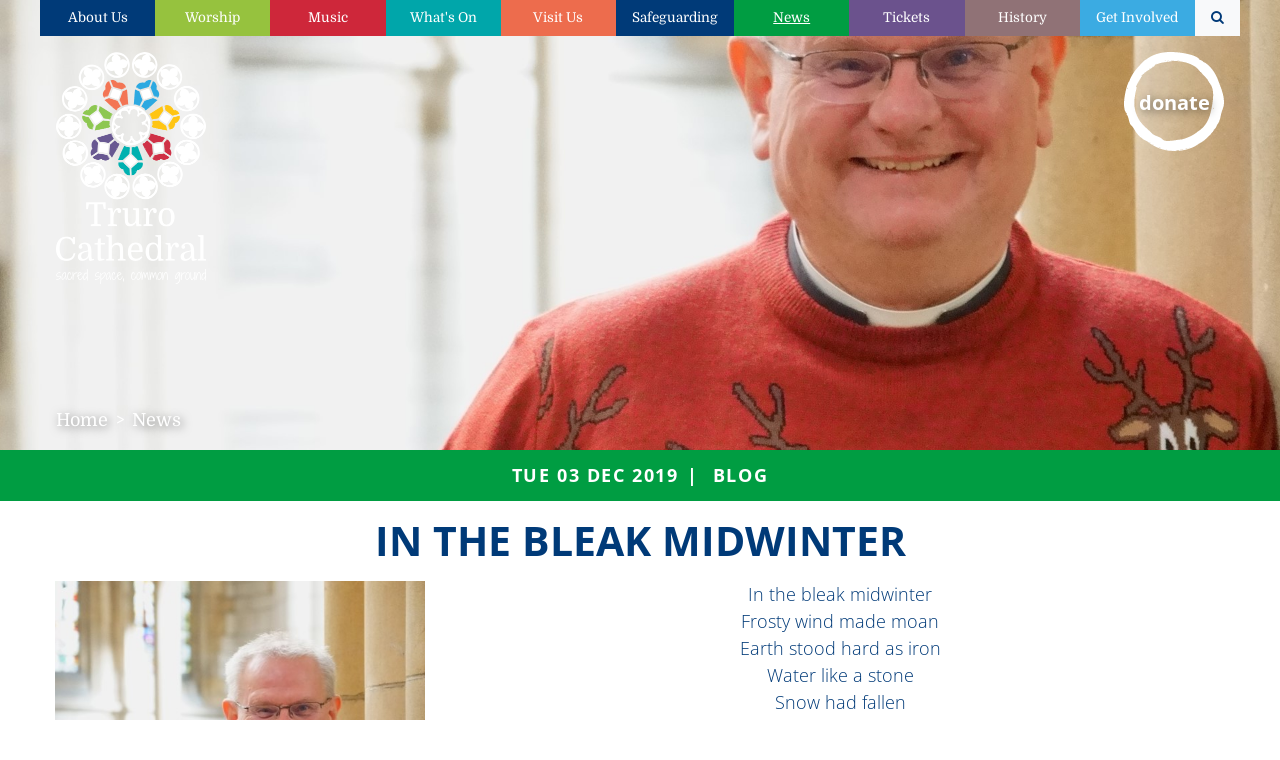

--- FILE ---
content_type: text/html; charset=utf-8
request_url: https://www.trurocathedral.org.uk/news/in-the-bleak-midwinter
body_size: 47116
content:

<!DOCTYPE html> 
<html lang="en-GB" class="static detail-blog-post dir-ltr contents" dir="ltr"> 
<head> 
    <!-- Global site tag (gtag.js) - Google Analytics -->
    <script async type="text/plain" src="https://www.googletagmanager.com/gtag/js?id=G-SDZ5TDXVBV" data-cookiecategory="analytics"></script>
    <script type="text/plain" data-cookiecategory="analytics">
    window.dataLayer = window.dataLayer || [];
    function gtag(){dataLayer.push(arguments);}
    gtag('js', new Date());
    
    gtag('config', 'G-SDZ5TDXVBV');
    </script>

    <meta charset="utf-8" />
    <title>Truro Cathedral - In the bleak midwinter</title> 
    <link href="https://maxcdn.bootstrapcdn.com/font-awesome/4.7.0/css/font-awesome.min.css" rel="stylesheet" type="text/css" />
<link href="/Themes/TruroCathedral/Styles/cc-cookieconsent.css" rel="stylesheet" type="text/css" />
<script src="https://cdn.optimizely.com/js/8452001639.js" type="text/javascript"></script>
<!--[if lt IE 9]>
<script src="/Core/Shapes/scripts/html5.js" type="text/javascript"></script>
<![endif]-->
<meta content="Orchard" name="generator" />
<meta content="In the bleak midwinter is one of the loveliest of Christmas carols. The poem was written by Christina Rossetti and was first published in January 1872. Somehow the simplest of language can evoke memorable and profound thoughts, and this is why this carol, set to music by both Gustav Holst and Harold Darke in the 1910s, is so powerful. Of course, Christmas has, in essence, a simplicity at its heart; the birth of a baby. But we all know that this has the most memorable and profound consequences, for this is none other than the birth of Jesus, the Son of God. As many of the earliest theologians said, God became man that we might become God, and whilst the innocence and vulnerability of a new born baby makes that thought difficult to appreciate, the more we follow the life of Jesus, of what this baby becomes, then the more we can see that invitation taking us further into the heart of the mystery of God’s love. " name="description" />
<meta content="Christmas, Truro Cathedral, Roger Bush, Dean of Truro" name="keywords" />
<meta content="In the bleak midwinter" name="og:title" property="og:title" />
<meta content="In the bleak midwinter is one of the loveliest of Christmas carols. The poem was written by Christina Rossetti and was first published in January 1872. Somehow the simplest of language can evoke memorable and profound thoughts, and this is why this carol, set to music by both Gustav Holst and Harold Darke in the 1910s, is so powerful. Of course, Christmas has, in essence, a simplicity at its heart; the birth of a baby. But we all know that this has the most memorable and profound consequences, for this is none other than the birth of Jesus, the Son of God. As many of the earliest theologians said, God became man that we might become God, and whilst the innocence and vulnerability of a new born baby makes that thought difficult to appreciate, the more we follow the life of Jesus, of what this baby becomes, then the more we can see that invitation taking us further into the heart of the mystery of God’s love. " name="og:description" property="og:description" />
<meta content="https://buzzstore1.blob.core.windows.net/media/trurocathedral/_Profiles/ab9748e2/a2eb718f/Blog-Roger-Christmas2.jpg?v=637081163640000000" name="og:image" property="og:image" />
<meta content="summary_large_image" name="twitter:card" />
<meta content="@TruroCathedral" name="twitter:site" />
<meta content="width=device-width, initial-scale=1, maximum-scale=1, minimum-scale=1, user-scalable=no" name="viewport" />
<link href="/Themes/TruroCathedral/Content/favicon.ico" rel="shortcut icon" type="image/x-icon" />
        <style type="text/css">
            .tc-banner-section {
                background-position: center top !important;
            }
        </style>

    <link href="/Themes/TruroCathedral/Styles/v-638543255890873604/theme.min.css" rel="stylesheet" type="text/css">

            <style type="text/css">
            .tc-banner-section {
                background-image: url('https://buzzstore1.blob.core.windows.net/media/trurocathedral/_Profiles/5cd99ee8/ec0823d2/Opening-Times-Banner.jpg?v=636948281270000000');
                background-position: center center;
            }
            </style>

        <style type="text/css">
            .tc-banner-section {
                background-image: url('https://buzzstore1.blob.core.windows.net/media/trurocathedral/_Profiles/5cd99ee8/a2eb718f/Blog-Roger-Christmas2.jpg?v=637081163710000000') !important;
            }
        </style>

<meta name="facebook-domain-verification" content="k0yfd148g9oxd800hkssrszmr5biol" />

<!-- Global site tag (gtag.js) - Google Analytics -->
<script async type="text/plain" src="https://www.googletagmanager.com/gtag/js?id=UA-113817001-1" data-cookiecategory="analytics"></script>
<script type="text/plain" data-cookiecategory="analytics">
    window.dataLayer = window.dataLayer || [];
    function gtag() { dataLayer.push(arguments); }
    gtag('js', new Date());
    gtag('config', 'UA-113817001-1', { 'anonymize_ip': true });

    
</script>

<!-- Facebook Pixel Code -->
<script type="text/plain" data-cookiecategory="analytics">
    !function (f, b, e, v, n, t, s) {
        if (f.fbq) return; n = f.fbq = function () {
            n.callMethod ?
                n.callMethod.apply(n, arguments) : n.queue.push(arguments)
        };
        if (!f._fbq) f._fbq = n; n.push = n; n.loaded = !0; n.version = '2.0';
        n.queue = []; t = b.createElement(e); t.async = !0;
        t.src = v; s = b.getElementsByTagName(e)[0];
        s.parentNode.insertBefore(t, s)
    }(window, document, 'script',
        'https://connect.facebook.net/en_US/fbevents.js');
    fbq('init', '868118823631931');
    fbq('track', 'PageView');
</script>
<noscript type="text/plain" data-cookiecategory="analytics">
    <img height="1" width="1" src="https://www.facebook.com/tr?id=868118823631931&ev=PageView &noscript=1" />
</noscript>
<!-- End Facebook Pixel Code -->
<link rel="alternate" type="application/rss+xml" title="Blog" href="/rss?containerid=1236" />

    <script>(function(d){d.className="dyn"+d.className.substring(6,d.className.length);})(document.documentElement);</script> 
    <script>window.isRTL = false;</script>
</head> 
<body>


<div id="tc-main">
<div id="tc-mobile-menu-container">
    <div class="zone zone-mobile-navigation">




<nav>
    <ul class="menu menu-main-menu">
        
        
<li class="dropdown first text-center text-white bg-about-us"><a href="/about-us">About Us</a>
                <ul>
                    
<li class="text-center text-white bg-about-us"><a href="/about-us/vacancies">Vacancies</a>
</li>
<li class="dropdown text-center text-white bg-home"><a href="/safeguarding">Safeguarding</a>
                <ul>
                    
<li class="text-center text-white bg-home"><a href="/how-to-report-a-safeguarding-concern">How to report a Safeguarding Concern</a>
</li>
<li class="text-center text-white bg-home"><a href="/safeguarding-policies">Safeguarding Policies </a>
</li>
<li class="text-center text-white bg-about-us"><a href="/support-and-advice">Support and Advice</a>
</li>
<li class="dropdown text-center text-white bg-about-us"><a href="/safeguarding/audits-and-reviews">Audits and Reviews</a>
                <ul>
                    
<li class="text-center text-white bg-about-us"><a href="/safeguarding/safeguarding-audit-2024">2024 Independent Safeguarding Audit </a>
</li>
<li class="text-center text-white bg-about-us"><a href="/past-case-review-2-october-2022">PAST CASE REVIEW 2 (October 2022)</a>
</li>
<li class="text-center text-white bg-home"><a href="/safeguarding/8-june-2021-statement-re-pcr2-part-cases-review-2">8 June 2021 Statement re PCR2 (Part Cases Review 2) </a>
</li>
<li class="text-center text-white bg-about-us"><a href="/safeguarding/2019-safeguarding-audit">2019 SAFEGUARDING AUDIT</a>
</li>
                </ul>
</li>
                </ul>
</li>
<li class="text-center text-white bg-about-us"><a href="/about-us/leave-a-legacy">Leave a Legacy</a>
</li>
<li class="dropdown text-center text-white bg-about-us"><a href="/about-us/our-people">Our people</a>
                <ul>
                    
<li class="text-center text-white bg-about-us"><a href="/about-us/our-people/cathedral-staff">Cathedral staff</a>
</li>
                </ul>
</li>
<li class="dropdown text-center text-white bg-about-us"><a href="/about-us/governance-and-chapter">Governance & Chapter</a>
                <ul>
                    
<li class="text-center text-white bg-about-us"><a href="/about-us/governance-and-chapter/policies">Policies</a>
</li>
                </ul>
</li>
<li class="text-center text-white bg-about-us"><a href="/about-us/cathedral-annual-reports-and-accounts">Cathedral Annual Reports and Accounts</a>
</li>
<li class="text-center text-white bg-about-us"><a href="/about-us/out-partners">Our Partners</a>
</li>
<li class="text-center text-white bg-about-us"><a href="/about-us/strategic-plan">Strategic plan</a>
</li>
<li class="text-center text-white bg-about-us"><a href="/about-us/purpose-and-values">Purpose & values</a>
</li>
<li class="text-center text-white bg-home"><a href="/about-us/our-brand">Our Brand</a>
</li>
<li class="text-center text-white bg-about-us"><a href="/about-us/venue-hire">Venue hire</a>
</li>
<li class="text-center text-white bg-about-us"><a href="/about-us/feedback">Feedback</a>
</li>
                </ul>
</li>
<li class="dropdown text-center text-white bg-worship"><a href="/worship">Worship</a>
                <ul>
                    
<li class="text-center text-white bg-worship"><a href="/worship/light-a-virtual-candle">Light a Virtual Candle</a>
</li>
<li class="dropdown text-center text-white bg-worship"><a href="/worship/services">Services</a>
                <ul>
                    
<li class="text-center text-white bg-worship"><a href="/worship/services/baptisms-weddings-funerals">Baptisms, Weddings & Funerals</a>
</li>
<li class="text-center text-white bg-worship"><a href="/worship/services/special-services">Special Services</a>
</li>
                </ul>
</li>
<li class="dropdown text-center text-white bg-worship"><a href="/worship/pastoral">Pastoral</a>
                <ul>
                    
<li class="text-center text-white bg-worship"><a href="/worship/pastoral/support-request">Support request</a>
</li>
                </ul>
</li>
<li class="text-center text-white bg-worship"><a href="/worship/prayers/prayer-requests">Prayer requests</a>
</li>
                </ul>
</li>
<li class="dropdown text-center text-white bg-music"><a href="/music">Music</a>
                <ul>
                    
<li class="dropdown text-center text-white bg-music"><a href="/music/truro-cathedral-choir">Truro Cathedral Choir</a>
                <ul>
                    
<li class="text-center text-white bg-music"><a href="/music/truro-cathedral-choir/choral-scholars">Choral Scholars</a>
</li>
<li class="text-center text-white bg-music"><a href="/music/truro-cathedral-choir/the-choir-in-the-community">The Choir in the Community</a>
</li>
<li class="text-center text-white bg-music"><a href="/music/truro-cathedral-choir/lay-vicars">Lay Vicars</a>
</li>
<li class="text-center text-white bg-music"><a href="/music/truro-cathedral-choir/cathedral-choristers">Cathedral Choristers</a>
</li>
<li class="text-center text-white bg-music"><a href="/music/father-willis-organ/organ-scholar">Organ Scholar</a>
</li>
<li class="dropdown text-center text-white bg-music"><a href="/music/truro-cathedral-choir/recordings">Listen to the choir....</a>
                <ul>
                    
<li class="text-center text-white bg-music"><a href="/music/truro-cathedral-choir/recordings/truro-cathedral-choir-cds">Truro Cathedral Choir CDs</a>
</li>
                </ul>
</li>
                </ul>
</li>
<li class="text-center text-white bg-music"><a href="/music/visiting-choirs">Visiting Choirs</a>
</li>
<li class="text-center text-white bg-music"><a href="/music/truro-cathedral-bells">Truro Cathedral Bells</a>
</li>
<li class="text-center text-white bg-music"><a href="/music/truro-cathedral-music-fund">Truro Cathedral Music Fund</a>
</li>
<li class="dropdown text-center text-white bg-music"><a href="/music/father-willis-organ">Father Willis Organ</a>
                <ul>
                    
<li class="text-center text-white bg-music"><a href="/music/father-willis-organ/recitals">Recitals</a>
</li>
                </ul>
</li>
<li class="text-center text-white bg-music"><a href="/music/st-marys-singers">St Mary’s Singers</a>
</li>
<li class="dropdown text-center text-white bg-music"><a href="/music/support-our-music">Support our music</a>
                <ul>
                    
<li class="text-center text-white bg-music"><a href="/music/support-our-music/corporate-sponsorship">Corporate sponsorship</a>
</li>
<li class="text-center text-white bg-music"><a href="/music/support-our-music/tcm">TCM</a>
</li>
<li class="text-center text-white bg-music"><a href="/music/sponsor-a-chorister">Sponsor a Chorister</a>
</li>
                </ul>
</li>
<li class="text-center text-white bg-music"><a href="/music/classical-music-cornwall">The home of classical music in Cornwall</a>
</li>
                </ul>
</li>
<li class="text-center text-white bg-whats-on"><a href="/whats-on">What's On</a>
</li>
<li class="text-center text-white bg-visit-us"><a href="/visit-us">Visit Us</a>
</li>
<li class="text-center text-white bg-home"><a href="/safeguarding">Safeguarding</a>
</li>
<li class="current text-center text-white bg-news"><a href="/news">News</a>
</li>
<li class="text-center text-white bg-shop"><a href="/shop">Tickets</a>
</li>
<li class="dropdown text-center text-white bg-history"><a href="/history">History</a>
                <ul>
                    
<li class="text-center text-white bg-history"><a href="/history/nine-lessons-and-carols">Nine Lessons and Carols</a>
</li>
<li class="dropdown text-center text-white bg-history"><a href="/history/cathedral-story">Cathedral Story</a>
                <ul>
                    
<li class="text-center text-white bg-history"><a href="/history/cathedral-story/bishop-benson">Bishop Benson</a>
</li>
<li class="text-center text-white bg-history"><a href="/history/cathedral-story/john-loughborough-pearson">John Loughborough Pearson</a>
</li>
<li class="text-center text-white bg-history"><a href="/history/cathedral-story/building-the-cathedral">Building the cathedral</a>
</li>
                </ul>
</li>
<li class="text-center text-white bg-history"><a href="/history/monographs">Monographs</a>
</li>
<li class="text-center text-white bg-history"><a href="/history/cathedral-timeline">Cathedral Timeline</a>
</li>
<li class="text-center text-white bg-history"><a href="/history/stained-glass-windows">Stained Glass Windows</a>
</li>
<li class="dropdown text-center text-white bg-history"><a href="/history/restoration">Restoration</a>
                <ul>
                    
<li class="text-center text-white bg-history"><a href="/history/restoration/the-story-of-st-mary-s-aisle">The Story of St Mary's Aisle</a>
</li>
<li class="text-center text-white bg-history"><a href="/history/restoration/roof">Roof</a>
</li>
                </ul>
</li>
                </ul>
</li>
<li class="dropdown last text-center text-white bg-get-involved"><a href="/get-involved">Get Involved</a>
                <ul>
                    
<li class="text-center text-white bg-get-involved"><a href="/get-involved/support-us">Support Us</a>
</li>
<li class="text-center text-white bg-get-involved"><a href="/get-involved/volunteer">Volunteer</a>
</li>
<li class="text-center text-white bg-get-involved"><a href="/get-involved/the-friends-of-truro-cathedral">The Friends of Truro Cathedral</a>
</li>
<li class="text-center text-white bg-get-involved"><a href="/get-involved/mothers-union">Mothers' Union </a>
</li>
                </ul>
</li>
    </ul>
</nav>
</div>
</div>
<div id="tc-content">
    <header>
        <section class="tc-banner-section">
            <div class="zone zone-banner">






</div>
            <div class="container px-0 d-flex flex-column">
                <div class="d-none d-md-block position-relative">
                    <div class="zone zone-navigation">
<article class="widget-MainMenu widget-navigation widget-menu-widget widget">
            <div class="tc-widget-content">


<nav>
    <ul class="menu menu-main-menu nav-justified nav-pills nav tc-nav">
        
        
<li class="first bg-about-us justify-content-center flex-column d-flex tc-nav-item nav-item"><a href="/about-us">About Us</a>
</li>
<li class="bg-worship justify-content-center flex-column d-flex tc-nav-item nav-item"><a href="/worship">Worship</a>
</li>
<li class="bg-music justify-content-center flex-column d-flex tc-nav-item nav-item"><a href="/music">Music</a>
</li>
<li class="bg-whats-on justify-content-center flex-column d-flex tc-nav-item nav-item"><a href="/whats-on">What's On</a>
</li>
<li class="bg-visit-us justify-content-center flex-column d-flex tc-nav-item nav-item"><a href="/visit-us">Visit Us</a>
</li>
<li class="bg-home justify-content-center flex-column d-flex tc-nav-item nav-item"><a href="/safeguarding">Safeguarding</a>
</li>
<li class="current bg-news justify-content-center flex-column d-flex tc-nav-item nav-item"><a href="/news">News</a>
</li>
<li class="bg-shop justify-content-center flex-column d-flex tc-nav-item nav-item"><a href="/shop">Tickets</a>
</li>
<li class="bg-history justify-content-center flex-column d-flex tc-nav-item nav-item"><a href="/history">History</a>
</li>
<li class="bg-get-involved justify-content-center flex-column d-flex tc-nav-item nav-item"><a href="/get-involved">Get Involved</a>
</li>
<li class="last bg-light tc-search-nav-item justify-content-center flex-column d-flex tc-nav-item nav-item"><span class="raw"><div class="tc-search-nav-item bg-light"><a href="#" data-toggle="modal" data-target="#searchModel"><i class="fa fa-search"></i></a></div></span>
</li>
    </ul>
</nav>
</div>
    </article></div>
                    <div class="tc-search-container position-absolute p-3 w-100 d-none">
                        <div class="input-group">
                            <input type="text" class="form-control" placeholder="Search" aria-label="Search">
                            <div class="input-group-append">
                                <button class="btn btn-primary" type="button">Search</button>
                                <button class="btn btn-light tc-search-close" type="button"><i class="fa fa-times"></i></button>
                            </div>
                        </div>
                    </div>
                </div>

                <div class="tc-banner-container h-100">
                    <div class="tc-logo">
                        <a href="/">
                            <div class="tc-logo-img-container">
                                <img class="d-md-none" src="/Themes/TruroCathedral/Content/logo-landscape.png" alt="Truro Cathedral Logo">
                                <img class="d-none d-md-block" src="/Themes/TruroCathedral/Content/logo-upright.png" alt="Truro Cathedral Logo">
                            </div>
                        </a>
                    </div>



                    <div class="tc-menu d-md-none">
                        <div class="tc-menu-container"><i id="tc-menu-target" class="fa fa-bars fa-4x" aria-hidden="true"></i></div>
                    </div>
                    <div class="tc-donate-banner-container">
                        <a href="https://shop.trurocathedral.org.uk/products/donation">
                            <div class="tc-donate">
                                <div class="tc-donate-container">
                                    <span class="tc-donate-text">donate</span>
                                </div>
                            </div>
                        </a>
                    </div>

                    <div class="tc-breadcrumb-container d-none d-md-block" aria-label="breadcrumb" role="navigation">
                        <div class="zone zone-breadcrumb">
<article class="widget-breadcrumb widget-menu-widget widget">
            <div class="tc-widget-content">


<nav>
    <ul class="breadcrumb tc-breadcrumb">
        
        
<li class="first breadcrumb-item"><a href="/">Home</a>
</li>
<li Aria-current="page" class="current last breadcrumb-item"><a href="/news">News</a>
</li>
    </ul>
</nav>
</div>
    </article></div>
                    </div>
                </div>
            </div>
        </section>
    </header>

    <main class="container tc-content">
        <div class="zone zone-content">

<article class="blog-post content-item">
<header>
        <div class="metadata tc-blog-metadata">
            <div class="tc-created-date">Tue 03 Dec 2019</div>
    <div class="tc-taxonomy">
        Blog
    </div>

        </div>
    <h1 class="text-center my-3">In the bleak midwinter</h1>
</header>
<div class="row justify-content-center">
        <div class="col-12 col-md-4">
            <img class="img-fluid mb-3" src="https://buzzstore1.blob.core.windows.net/media/trurocathedral/_Profiles/ab9748e2/a2eb718f/Blog-Roger-Christmas.JPG?v=637081160220000000" alt="Dean Roger standing inside Truro Cathedral wearing a Christmas jumper" />
        </div>
    <div class="col-12 col-md-8 text-center text-md-left"><p style="text-align: center;">In the bleak midwinter<br />Frosty wind made moan<br />Earth stood hard as iron<br />Water like a stone<br />Snow had fallen<br />Snow on snow, snow on snow<br />In the bleak midwinter<br />Long ago</p>
<p>In the bleak midwinter is one of the loveliest of Christmas carols. The poem was written by Christina Rossetti and was first published <g class="gr_ gr_42 gr-alert gr_spell gr_inline_cards gr_run_anim ContextualSpelling ins-del" id="42" data-gr-id="42">in</g> January 1872. Somehow the simplest of language can evoke memorable and profound thoughts, and this is why this carol, set to music by both Gustav Holst and Harold Darke in the 1910s, is so powerful. Of course, Christmas has, in essence, <g class="gr_ gr_49 gr-alert gr_gramm gr_inline_cards gr_run_anim Grammar only-del replaceWithoutSep" id="49" data-gr-id="49">a simplicity</g> at its heart; the birth of a baby. But we all know that this has the most memorable and profound consequences, for this is none other than the birth of Jesus, the Son of God. As many of the earliest theologians said, God became man that we might become God, and whilst the innocence and vulnerability of a <g class="gr_ gr_44 gr-alert gr_spell gr_inline_cards gr_run_anim ContextualSpelling ins-del" id="44" data-gr-id="44">new born</g> baby makes that thought difficult to appreciate, the more we follow the life of Jesus, of what this baby becomes, then the more we can see that invitation taking us further into the heart of the mystery of God&rsquo;s love. However, we find it hard sometimes to appreciate this. For once the birth has been celebrated we all get back to normal, and off we go again; Christmas decorations come down in most supermarkets on Christmas Eve so that when they open again on Boxing Day, the last vestiges of the birth of Jesus have almost disappeared, apart from selling off Christmas cards at half price. Indeed, January and February do feel bleak because the harshness of the winter is in full tilt, and we have conveniently put the crib figures back in their boxes. But it&rsquo;s precisely at this time that the fuller impact of the birth of Jesus should have full sway. We are not sustained by the tinsel and the party hats, and the real business is how we translate that birth, that gift into the <g class="gr_ gr_53 gr-alert gr_spell gr_inline_cards gr_run_anim ContextualSpelling multiReplace" id="53" data-gr-id="53">everyday</g> and the mundane. And it starts with us. Rossetti knew this because she wasn&rsquo;t just evoking a beautiful winter-lit scene. She was demanding a response, and offers it in equally simple but beautiful and profound words:</p>
<p style="text-align: center;">What can I give Him<br />Poor as I am?<br />If I were a Shepherd<br />I would bring a lamb<br />If I were a Wise Man<br />I would do my part,<br />Yet what I can I give Him,<br />Give my heart.</p>
<p>So, as the Christmas lights lose their lustre, let us think of ways that we can give our hearts to Him who gave everything for us.</p>
<p>Have a very happy and blessed Christmas, and may the joys of the Feast be as apparent in the days after Christmas as well as in the <g class="gr_ gr_41 gr-alert gr_spell gr_inline_cards gr_run_anim ContextualSpelling ins-del multiReplace" id="41" data-gr-id="41">run up</g> to it, when, in fact, the bleakness of the mid-winter grips the most.</p>
<p>The Very Reverend Roger Bush,<br />Dean of Truro</p>



</div>
</div>
</article></div>
        <div class="row">
            <div class="col-12 col-md-6 p-2">
                
            </div>
            <div class="col-12 col-md-6 p-2">
                
            </div>
        </div>
    </main>
</div>

    <div class="container">
        <div class="zone zone-before-footer">
<article class="widget-before-footer widget-html-widget widget">
            <div class="tc-widget-content"><form id="mc_subscribe_form" class="form-inline tc-signup-main">
<div class="form-group"><label for="email">Sign up for latest news:</label>&nbsp;<input type="email" id="mc_email" class="form-control" placeholder="email address" aria-label="email address" /> <span class="input-group-btn ml-2"> <button class="btn btn-primary" id="mc_subscribe" type="button" value="Go">SUBMIT</button> </span></div>
<div class="form-group">
<div class="form-group"><label for="email">Sign up for latest news:</label>&nbsp;<a href="https://mailchi.mp/1b72ccafdb9d/sign-up-to-news-and-events-at-truro-cathedral" target="_blank" class="btn btn-primary">Submit your email address </a><span class="input-group-btn ml-2"> </span></div>
</div>
</form>
<div style="display: none;" id="mc_subscribe_success" class="alert alert-primary">Thank you. You are now subscribed</div></div>
    </article>
<article class="widget-RelatedContent widget-before-footer widget-related-content-widget widget">
    <header>
        <h2 class="text-center mt-5">YOU MAY ALSO BE INTERESTED IN...</h2>
    </header>
            <div class="tc-widget-content">

    <div class="row">
            <div class="col-12 col-sm-6 col-md-3 p-2">
                    <a class="tc-related-content h-100 d-flex flex-column" href="/visit-us/plan-your-visit/opening-times" title="Opening times">
                        <div class="tc-related-content-container bg-visit-us h-100 d-flex flex-column justify-content-center">
                            <span class="tc-related-content-title">Opening times</span>
                        </div>
                    </a>
            </div>
            <div class="col-12 col-sm-6 col-md-3 p-2">
                    <a class="tc-related-content h-100 d-flex flex-column" href="/worship/services" title="Services">
                        <div class="tc-related-content-container bg-worship h-100 d-flex flex-column justify-content-center">
                            <span class="tc-related-content-title">Services</span>
                        </div>
                    </a>
            </div>
            <div class="col-12 col-sm-6 col-md-3 p-2">
                    <a class="tc-related-content h-100 d-flex flex-column" href="/music/father-willis-organ/organ-scholar" title="Organ Scholar">
                        <div class="tc-related-content-container bg-music h-100 d-flex flex-column justify-content-center">
                            <span class="tc-related-content-title">Organ Scholar</span>
                        </div>
                    </a>
            </div>
            <div class="col-12 col-sm-6 col-md-3 p-2">
                    <a class="tc-related-content h-100 d-flex flex-column" href="/music/visiting-choirs" title="Visiting Choirs">
                        <div class="tc-related-content-container bg-music h-100 d-flex flex-column justify-content-center">
                            <span class="tc-related-content-title">Visiting Choirs</span>
                        </div>
                    </a>
            </div>
    </div>

</div>
    </article></div>
    </div>

<footer class="tc-footer">
    <div class="container-fluid">
        <div class="row align-items-center">
            <div class="col-12 col-md-4">
                <a href="/">
                    <div class="tc-logo">
                        <div class="tc-logo-img-container">
                            <img src="/Themes/TruroCathedral/Content/logo-landscape.png" alt="Truro Cathedral Logo">
                        </div>
                    </div>
                </a>
            </div>
            <div class="col-md-5 pt-4">
                <div class="zone zone-footer-top">
<article class="widget-footer-top widget-html-widget widget">
            <div class="tc-widget-content"><div id="mc_subscribe_form">
<h2 class="form-group" style="text-align: center;">Sign up to News and Events:</h2>
<h1 class="form-group" style="text-align: center;"><a href="https://mailchi.mp/1b72ccafdb9d/sign-up-to-news-and-events-at-truro-cathedral" target="_blank" class="btn btn-primary">Submit your email address</a></h1>
<div class="form-group">
<div class="input-group">
<div class="valid-feedback" id="mc_validation"></div>
<div class="valid-feedback"></div>
</div>
</div>
</div>
<div style="display: none;" id="mc_subscribe_success" class="alert alert-light alert-dismissible fade show"><span>Thank you. You are now subscribed</span> <button type="button" class="close" data-dismiss="alert" aria-label="Close"> <span aria-hidden="true">&times;</span> </button></div></div>
    </article></div>
            </div>
            <div class="col-12 col-md-3 text-center text-md-left">
                <div class="tc-social-title">FOLLOW US:</div>
                <div class="tc-social-icons">
                    <a class="fa fa-facebook" title="" target="_blank" href="https://www.facebook.com/TruroCathedral/"></a>
                    <a class="fa fa-twitter" title="" target="_blank" href="https://twitter.com/TruroCathedral"></a>
                    <a class="fa fa-instagram" title="" target="_blank" href="https://www.instagram.com/TruroCathedral"></a>
                    <a class="fa fa-envelope" title="" target="_blank" href="mailto:info@trurocathedral.org.uk"></a>
                </div>
            </div>
        </div>
    </div>
    <div class="container text-center py-3 text-white">
        <div class="zone zone-footer-bottom">
<article class="widget-footer-bottom widget-html-widget widget">
            <div class="tc-widget-content"><h6>Registered Charity Number 1207821</h6>
<p>Cathedral Offices, Old Cathedral School, Cathedral Close, Truro, TR1 2FQ Tel: 01872 276782 Email.&nbsp;<a href="mailto:info@trurocathedral.org.uk">info@trurocathedral.org.uk</a></p>
<p>&copy; 2017&nbsp;<a href="#">Truro Cathedral</a> |&nbsp;<a href="/terms-of-website-use">Terms of Website Use</a> |&nbsp;<a href="/privacy-policy">Privacy Policy</a> |&nbsp;<a href="https://www.trurocathedral.org.uk/safeguarding" target="_blank">Safeguarding</a> |&nbsp;<a href="/accessibility">Accessibility</a> |&nbsp;<a href="/website-credits">Website Credits</a></p></div>
    </article></div>
    </div>
</footer>

</div>

<div class="modal fade" id="searchModel" tabindex="-1" role="dialog" aria-hidden="true">
    <div class="modal-dialog modal-lg" role="document">
        <div class="modal-content tc-search-container">
            <div class="modal-body">
                <form id="searchForm" action="/Search" method="get" novalidate>
                    <div class="input-group">
                        <input id="searchInput" name="q" type="text" class="form-control" placeholder="Search" aria-label="Search" required>
                        <div class="input-group-append">
                            <button class="btn btn-primary search-btn" type="submit">Search</button>
                            <button class="btn btn-light tc-search-close" type="button" data-dismiss="modal" aria-label="Close"><i class="fa fa-times"></i></button>
                        </div>
                        <div class="invalid-feedback">
                            A search term is required
                        </div>
                    </div>
                </form>
            </div>
        </div>
    </div>
</div>

 <script>
        window.addEventListener('DOMContentLoaded', function(){

            // obtain plugin
            var cc = initCookieConsent();

            // run plugin with your configuration
            cc.run({
                current_lang : 'en',
                autoclear_cookies : true,                   // default: false
                cookie_name: 'tc_gdpr_info',                // default: 'cc_cookie'
                cookie_expiration : 365,                    // default: 182
                page_scripts: true,                         // default: false

                // mode: 'opt-in'                          // default: 'opt-in'; value: 'opt-in' or 'opt-out'
                // delay: 0,                               // default: 0
                // auto_language: '',                      // default: null; could also be 'browser' or 'document'
                // autorun: true,                          // default: true
                // force_consent: false,                   // default: false
                // hide_from_bots: true,                   // default: true
                // remove_cookie_tables: false             // default: false
                // cookie_name: 'cc_cookie',               // default: 'cc_cookie'
                // cookie_expiration: 182,                 // default: 182 (days)
                // cookie_necessary_only_expiration: 182   // default: disabled
                // cookie_domain: location.hostname,       // default: current domain
                // cookie_path: '/',                       // default: root
                // cookie_same_site: 'Lax',                // default: 'Lax'
                // use_rfc_cookie: false,                  // default: false
                // revision: 0,                            // default: 0

                gui_options: {
                    consent_modal: {
                        layout: 'box',                      // box,cloud,bar
                        position: 'bottom right',           // bottom,middle,top + left,right,center
                        transition: 'slide'                 // zoom,slide
                    },
                    settings_modal: {
                        layout: 'box',                      // box,bar
                        // position: 'left',                // right,left (available only if bar layout selected)
                        transition: 'slide'                 // zoom,slide
                    }
                },

                onFirstAction: function(user_preferences, cookie){
                    // callback triggered only once on the first accept/reject action
                },

                onAccept: function (cookie) {
                    // callback triggered on the first accept/reject action, and after each page load
                },

                onChange: function (cookie, changed_categories) {
                    // callback triggered when user changes preferences after consent has already been given

                    // If analytics category is disabled => disable google analytics
                    if (!cc.allowedCategory('analytics')) {
                        typeof gtag === 'function' && gtag('consent', 'update', {
                            'analytics_storage': 'denied'
                        });
                    }
                },

                languages: {
                    'en': {
                        consent_modal: {
                            title: 'We use cookies!',
                            description: 'This website uses essential cookies to ensure its proper operation and tracking cookies to understand how you interact with it. The latter will be set only after consent. <button type="button" data-cc="c-settings" class="cc-link">Customise cookie preferences</button>',
                            primary_btn: {
                                text: 'Accept all',
                                role: 'accept_all'              // 'accept_selected' or 'accept_all'
                            },
                            secondary_btn: {
                                text: 'Reject all',
                                role: 'accept_necessary'        // 'settings' or 'accept_necessary'
                            }
                        },
                        settings_modal: {
                            title: 'Cookie preferences',
                            save_settings_btn: 'Save settings',
                            accept_all_btn: 'Accept all',
                            reject_all_btn: 'Reject all',
                            close_btn_label: 'Close',
                            // cookie_table_caption: 'Cookie list',
                            cookie_table_headers: [
                                {col1: 'Name'},
                                {col2: 'Domain'},
                                {col3: 'Expiration'},
                                {col4: 'Description'}
                            ],
                            blocks: [
                                {
                                    title: 'Cookie usage 📢',
                                    description: 'I use cookies to ensure the basic functionalities of the website and to enhance your online experience. You can choose for each category to opt-in/out whenever you want. For more details relative to cookies and other sensitive data, please read the full <a href="/privacy-policy" class="cc-link">privacy policy</a>.'
                                }, {
                                    title: 'Strictly necessary cookies',
                                    description: 'These cookies are essential for the proper functioning of my website. Without these cookies, the website would not work properly',
                                    toggle: {
                                        value: 'necessary',
                                        enabled: true,
                                        readonly: true          // cookie categories with readonly=true are all treated as "necessary cookies"
                                    },
                                    cookie_table: [             // list of all expected cookies
                                        {
                                            col1: 'ARRAffinity', 
                                            col2: '.trurocathedral.org.uk',
                                            col3: 'Session',
                                            col4: 'ARRAffinity cookie is set by Azure app service, and allows the service to choose the right instance established by a user to deliver subsequent requests made by that user.',
                                            is_regex: true
                                        },
                                        {
                                            col1: 'ARRAffinitySameSite',
                                            col2: '.trurocathedral.org.uk',
                                            col3: 'session',
                                            col4: 'This cookie is set by Windows Azure cloud, and is used for load balancing to make sure the visitor page requests are routed to the same server in any browsing session.',
                                            is_regex: true
                                        },
                                    ]
                                }, {
                                    title: 'Performance and Analytics cookies',
                                    description: 'These cookies allow the website to remember the choices you have made in the past',
                                    toggle: {
                                        value: 'analytics',     // your cookie category
                                        enabled: false,
                                        readonly: false
                                    },
                                    cookie_table: [             // list of all expected cookies
                                        {
                                            col1: '^_ga',       // match all cookies starting with "_ga"
                                            col2: '.trurocathedral.org.uk',
                                            col3: '1 year 1 month 4 days',
                                            col4: "Google Analytics sets this cookie to calculate visitor, session and campaign data and track site usage for the site's analytics report. The cookie stores information anonymously and assigns a randomly generated number to recognise unique visitors.",
                                            is_regex: true
                                        },
                                        {
                                            col1: '_gid',
                                            col2: '.trurocathedral.org.uk',
                                            col3: '1 day',
                                            col4: "Google Analytics sets this cookie to store information on how visitors use a website while also creating an analytics report of the website's performance. Some of the collected data includes the number of visitors, their source, and the pages they visit anonymously.",
                                        },
                                        {
                                            col1: '_ga_*',
                                            col2: '.trurocathedral.org.uk',
                                            col3: '1 year 1 month 4 days',
                                            col4: 'Google Analytics sets this cookie to store and count page views.',
                                        },
                                        {
                                            col1: '_gat_gtag_UA_*',
                                            col2: '.trurocathedral.org.uk',
                                            col3: '1 Minute',
                                            col4: 'Google Analytics sets this cookie to store a unique user ID.',
                                        },
                                        {
                                            col1: '_fbp',
                                            col2: '.trurocathedral.org.uk',
                                            col3: '3 months',
                                            col4: 'Facebook sets this cookie to display advertisements when either on Facebook or on a digital platform powered by Facebook advertising after visiting the website.',
                                        },
                                        {
                                            col1: 'CONSENT',
                                            col2: '.youtube.com',
                                            col3: '2 years',
                                            col4: 'YouTube sets this cookie via embedded YouTube videos and registers anonymous statistical data.',
                                        }
                                    ]
                                }, {
                                    title: 'Advertisement and Targeting cookies',
                                    description: 'These cookies collect information about how you use the website, which pages you visited and which links you clicked on. All of the data is anonymized and cannot be used to identify you',
                                    toggle: {
                                        value: 'targeting',
                                        enabled: false,
                                        readonly: false
                                    },
                                    cookie_table: [             // list of all expected cookies
                                        {
                                            col1: 'YSC',
                                            col2: '.youtube.com',
                                            col3: 'Session',
                                            col4: "Youtube sets this cookie to track the views of embedded videos on Youtube pages.",
                                            is_regex: true
                                        },
                                        {
                                            col1: 'VISITOR_INFO1_LIVE',
                                            col2: '.youtube.com',
                                            col3: '5 months 27 days',
                                            col4: 'YouTube sets this cookie to measure bandwidth, determining whether the user gets the new or old player interface.',
                                        }
                                    ]
                                }, {
                                    title: 'More information',
                                    description: 'For any queries in relation to our policy on cookies and your choices, please <a class="cc-link" href="mailto:info@trurocathedral.org.uk">contact us</a>.',
                                }
                            ]
                        }
                    }
                }
            });
        });
    </script>


<script src="/Themes/TruroCathedral/Scripts/v-638543255890717338/theme.min.js" type="text/javascript"></script>
<script src="https://use.fontawesome.com/4b36a9310d.js" type="text/javascript"></script>
<script src="/Themes/TruroCathedral/Scripts/cc-cookieconsent.js" type="text/javascript"></script>

</body>
</html>

--- FILE ---
content_type: image/svg+xml
request_url: https://www.trurocathedral.org.uk/Themes/TruroCathedral/Content/circle-white.svg
body_size: 4978
content:
<?xml version="1.0" encoding="utf-8"?>
<!-- Generator: Adobe Illustrator 15.1.0, SVG Export Plug-In . SVG Version: 6.00 Build 0)  -->
<!DOCTYPE svg PUBLIC "-//W3C//DTD SVG 1.1//EN" "http://www.w3.org/Graphics/SVG/1.1/DTD/svg11.dtd">
<svg version="1.1" id="Layer_1" xmlns="http://www.w3.org/2000/svg" xmlns:xlink="http://www.w3.org/1999/xlink" x="0px" y="0px"
	  width="100%" height="100%" viewBox="0 0 145.43 144.42" enable-background="new 0 0 145.43 144.42" xml:space="preserve">
<rect x="-524.232" y="-349.682" fill="none" width="1190.55" height="841.89"/>
<path fill-rule="evenodd" clip-rule="evenodd" fill="#FFFFFF" d="M130.615,112.899c0.863,1.256-2.33,4.707-3.6,5.52
	c-0.494,1.345-1.389,2.534-2.641,3.119c0.148,0.61-0.057,0.881-0.719,0.721c-3.809,4.316-9.266,9.179-14.881,11.52
	c-8.334,7.085-23.932,11.29-38.88,10.561c-14.578-0.533-27.428-6.838-36-13.92c-3.525-1.487-7.216-3.752-9.84-6.239
	c-0.978-0.307-1.615-0.949-1.92-1.921c-1.068-0.375-1.787-1.096-2.16-2.159c-3.631-3.449-5.732-10.226-9.6-13.2
	C6.6,103.686,7.33,93.534,3.416,90.818c0.042-1.117,0.532-0.342,0.96-0.96c-9.279-6.13-1.511-39.218,2.4-46.08
	c0.143-0.255,0.42-0.577,0.72-0.719c4.251-12.042,11.8-20.202,19.92-28.321c0.931-0.919,3.075-3.527,4.56-3.6
	c8.688-7.214,23.011-11.885,38.641-11.04c10.548,0,35.597,3.818,39.121,11.04c1.555,0.62,5.053,1.913,5.76,3.36
	c9.115,3.678,18.135,17.039,21.359,26.64c3.023,8.9,12.555,28.05,6.721,42.001c-3.588,8.281-2.793,16.961-8.16,23.039
	c-0.854,2.232-1.998,5.275-3.84,6.479C131.506,113.328,131.086,113.183,130.615,112.899
	C130.648,112.946,130.615,112.899,130.615,112.899z M71.096,11.858c-0.434,0.091-2.988,0.373-2.88,0.48
	C69.042,13.164,71.209,11.834,71.096,11.858L71.096,11.858z M80.215,12.578c-0.361-0.646-2.77,0.11-2.879,0
	C77.732,12.975,81.559,12.601,80.215,12.578C80.186,12.524,80.215,12.578,80.215,12.578z M60.536,12.578
	c-1.972,0.475-1.479,0.576,0.24,0.48C60.936,12.658,60.856,12.498,60.536,12.578L60.536,12.578z M65.335,12.818
	c-0.966,0.009-3.191,0.105-3.6,0.72C63.268,13.521,64.971,13.108,65.335,12.818L65.335,12.818z M17.335,50.979
	c0.198,0.223,0.953,0.315,1.2,0.479c-3.531,14.111-5.477,28.087,0.24,41.28c5.654,13.234,13.251,16.898,22.08,26.161
	c3.868,3.869,11.844,4.503,15.359,8.639c3.648,4.942,20.847,0.24,25.679,0.24c5.738,0,22.109-7.562,24.721-11.52h0.48
	c9.564-6.354,15.512-13.915,18.961-28.319c2.926-13.057,7.053-32.41-1.201-42.241c-0.352-0.425-0.482-0.89-0.961-1.2
	c-2.76-6.71-8.76-10.26-12-15.12c-1.906-0.423-0.857-1.235-2.639-2.399c-5.537-8.463-21.381-13.698-34.801-13.921
	c-1.15-0.019-4.3-0.513-4.799,0.24c-8.937,1.968-22.033,1.676-26.4,8.16c-1.233,0.523-2.884,1.342-3.6,2.4
	c-1.435,0.462-2.845,1.261-3.601,2.4c-1.462,0.642-3.25,1.616-4.08,2.88c-0.662,0.406-1.026,0.542-1.92,0.72
	c-0.258,0.935-0.508,0.999-0.959,1.68c-1.383,0.274-2.279,1.062-2.641,2.401c-0.576-0.063-0.896,0.043-1.2,0.239v0.48
	c0.516-0.042,0.686,0.053,0.96,0.241C25.41,35.993,16.752,50.268,17.335,50.979 M48.055,17.138c-0.24-0.08-0.32,0-0.24,0.24
	c-0.107,0.086-1.96,0.693-0.959,0.96C46.954,18.365,48.294,17.377,48.055,17.138 M46.135,18.098c-0.559,0.367-1.131,0.58-1.68,0.961
	v0.479c0.854-0.315,1.223-0.498,1.92-0.96C46.536,18.178,46.456,18.018,46.135,18.098C46.087,18.13,46.135,18.098,46.135,18.098z
	 M42.536,20.258c-0.171,0.115-1.459,1.113-1.2,1.44C41.748,22.142,42.634,20.118,42.536,20.258
	C42.488,20.29,42.536,20.258,42.536,20.258z M36.295,24.338c0,0.996,1.188,0.833,0.48-0.24
	C36.375,23.938,36.215,24.018,36.295,24.338C36.295,24.397,36.295,24.338,36.295,24.338z M4.616,52.178
	c-0.771,0.772,0.215,1.804,0.96,0.721C5.271,52.843,4.525,52.267,4.616,52.178 M129.895,81.458c-0.369,0.369-0.018,0.658-0.479,0.96
	v0.48c0.518,0.042,0.682-0.055,0.959-0.241C130.395,82.35,130.086,81.267,129.895,81.458 M36.536,131.139
	c-0.08,0.239,0,0.319,0.24,0.239c0.505,0.517,1.072,1.03,1.68,1.439v-0.479C38.319,132.227,36.722,130.953,36.536,131.139
	 M41.576,134.498v0.481c0.202-0.097,2.096-0.765,1.2-0.721C42.405,134.279,40.458,134.726,41.576,134.498L41.576,134.498z
	 M50.215,138.578c-0.107,0.12,2.097,0.899,2.4,0.96v-0.479C52.344,138.935,50.677,138.116,50.215,138.578 M93.895,140.498
	c0.508-0.237,1.371-0.259,1.682-0.72C94.59,139.914,93.375,139.948,93.895,140.498C93.955,140.469,93.895,140.498,93.895,140.498z
	 M92.936,140.738c0.23-0.201-3.965,0.356-3.6,0.721C89.641,141.763,92.756,140.917,92.936,140.738 M60.776,142.179
	c0.309,0.459,1.056,0.598,1.92,0.479c0.107,0.272-1.071-0.182-1.44-0.719C60.856,141.779,60.696,141.859,60.776,142.179
	C60.807,142.227,60.776,142.179,60.776,142.179z M81.895,142.899c0.381-0.054,1.484-0.189,1.682-0.48
	c0.357-0.107,3.01-0.322,2.879-0.479C85.568,140.829,80.801,143.222,81.895,142.899L81.895,142.899z M76.375,143.618
	c0.674-0.024,3.836,0.07,4.561-0.479c-0.676,0.525-2.441-0.998-3.121,0c-0.559,0-1.119,0-1.68,0
	C75.977,143.539,76.057,143.698,76.375,143.618C76.455,143.615,76.375,143.618,76.375,143.618z M68.936,143.139
	c0.768,0.166,1.182,0.449,1.919,0.719C70.491,142.872,68.127,142.965,68.936,143.139L68.936,143.139z M74.455,143.378
	c-0.24-0.08-0.32,0-0.24,0.239c-1.076,0.122-1.561-0.384-2.16,0C72.365,144.051,74.875,143.798,74.455,143.378"/>
</svg>


--- FILE ---
content_type: application/x-javascript
request_url: https://www.trurocathedral.org.uk/Themes/TruroCathedral/Scripts/v-638543255890717338/theme.min.js
body_size: 383046
content:
function getUrlVars(e){for(var t,n={},i=(e=e||window.location.href).slice(e.indexOf("?")+1).split("&"),s=0;s<i.length;s++)t=i[s].split("="),n[decodeURIComponent(t[0])]=decodeURIComponent(t[1]);return n}function cleanObj(e){for(var t in e)null!==e[t]&&void 0!==e[t]&&""!==e[t]||delete e[t]}function getParameterByName(e,t){t=t||window.location.href,e=e.replace(/[\[\]]/g,"\\$&");e=new RegExp("[?&]"+e+"(=([^&#]*)|&|#|$)").exec(t);return e?e[2]?decodeURIComponent(e[2].replace(/\+/g," ")):"":null}!function(e,t){"use strict";"object"==typeof module&&"object"==typeof module.exports?module.exports=e.document?t(e,!0):function(e){if(!e.document)throw new Error("jQuery requires a window with a document");return t(e)}:t(e)}("undefined"!=typeof window?window:this,function(w,t){"use strict";var n=[],C=w.document,i=Object.getPrototypeOf,o=n.slice,y=n.concat,c=n.push,s=n.indexOf,a={},r=a.toString,_=a.hasOwnProperty,d=_.toString,h=d.call(Object),m={};function b(e,t){var n=(t=t||C).createElement("script");n.text=e,t.head.appendChild(n).parentNode.removeChild(n)}function u(e,t){return t.toUpperCase()}var e="3.2.1",x=function(e,t){return new x.fn.init(e,t)},f=/^[\s\uFEFF\xA0]+|[\s\uFEFF\xA0]+$/g,D=/^-ms-/,T=/-([a-z])/g;function S(e){var t=!!e&&"length"in e&&e.length,n=x.type(e);return"function"!==n&&!x.isWindow(e)&&("array"===n||0===t||"number"==typeof t&&0<t&&t-1 in e)}x.fn=x.prototype={jquery:e,constructor:x,length:0,toArray:function(){return o.call(this)},get:function(e){return null==e?o.call(this):e<0?this[e+this.length]:this[e]},pushStack:function(e){e=x.merge(this.constructor(),e);return e.prevObject=this,e},each:function(e){return x.each(this,e)},map:function(n){return this.pushStack(x.map(this,function(e,t){return n.call(e,t,e)}))},slice:function(){return this.pushStack(o.apply(this,arguments))},first:function(){return this.eq(0)},last:function(){return this.eq(-1)},eq:function(e){var t=this.length,e=+e+(e<0?t:0);return this.pushStack(0<=e&&e<t?[this[e]]:[])},end:function(){return this.prevObject||this.constructor()},push:c,sort:n.sort,splice:n.splice},x.extend=x.fn.extend=function(){var e,t,n,i,s,a=arguments[0]||{},r=1,o=arguments.length,l=!1;for("boolean"==typeof a&&(l=a,a=arguments[r]||{},r++),"object"==typeof a||x.isFunction(a)||(a={}),r===o&&(a=this,r--);r<o;r++)if(null!=(e=arguments[r]))for(t in e)s=a[t],a!==(n=e[t])&&(l&&n&&(x.isPlainObject(n)||(i=Array.isArray(n)))?(s=i?(i=!1,s&&Array.isArray(s)?s:[]):s&&x.isPlainObject(s)?s:{},a[t]=x.extend(l,s,n)):void 0!==n&&(a[t]=n));return a},x.extend({expando:"jQuery"+(e+Math.random()).replace(/\D/g,""),isReady:!0,error:function(e){throw new Error(e)},noop:function(){},isFunction:function(e){return"function"===x.type(e)},isWindow:function(e){return null!=e&&e===e.window},isNumeric:function(e){var t=x.type(e);return("number"===t||"string"===t)&&!isNaN(e-parseFloat(e))},isPlainObject:function(e){return!(!e||"[object Object]"!==r.call(e))&&(!(e=i(e))||"function"==typeof(e=_.call(e,"constructor")&&e.constructor)&&d.call(e)===h)},isEmptyObject:function(e){for(var t in e)return!1;return!0},type:function(e){return null==e?e+"":"object"==typeof e||"function"==typeof e?a[r.call(e)]||"object":typeof e},globalEval:function(e){b(e)},camelCase:function(e){return e.replace(D,"ms-").replace(T,u)},each:function(e,t){var n,i=0;if(S(e))for(n=e.length;i<n&&!1!==t.call(e[i],i,e[i]);i++);else for(i in e)if(!1===t.call(e[i],i,e[i]))break;return e},trim:function(e){return null==e?"":(e+"").replace(f,"")},makeArray:function(e,t){t=t||[];return null!=e&&(S(Object(e))?x.merge(t,"string"==typeof e?[e]:e):c.call(t,e)),t},inArray:function(e,t,n){return null==t?-1:s.call(t,e,n)},merge:function(e,t){for(var n=+t.length,i=0,s=e.length;i<n;i++)e[s++]=t[i];return e.length=s,e},grep:function(e,t,n){for(var i=[],s=0,a=e.length,r=!n;s<a;s++)!t(e[s],s)!=r&&i.push(e[s]);return i},map:function(e,t,n){var i,s,a=0,r=[];if(S(e))for(i=e.length;a<i;a++)null!=(s=t(e[a],a,n))&&r.push(s);else for(a in e)null!=(s=t(e[a],a,n))&&r.push(s);return y.apply([],r)},guid:1,proxy:function(e,t){var n,i;if("string"==typeof t&&(i=e[t],t=e,e=i),x.isFunction(e))return n=o.call(arguments,2),(i=function(){return e.apply(t||this,n.concat(o.call(arguments)))}).guid=e.guid=e.guid||x.guid++,i},now:Date.now,support:m}),"function"==typeof Symbol&&(x.fn[Symbol.iterator]=n[Symbol.iterator]),x.each("Boolean Number String Function Array Date RegExp Object Error Symbol".split(" "),function(e,t){a["[object "+t+"]"]=t.toLowerCase()});function E(e,t,n){for(var i=[],s=void 0!==n;(e=e[t])&&9!==e.nodeType;)if(1===e.nodeType){if(s&&x(e).is(n))break;i.push(e)}return i}function N(e,t){for(var n=[];e;e=e.nextSibling)1===e.nodeType&&e!==t&&n.push(e);return n}var e=function(s){function h(e,t,n){var i="0x"+t-65536;return i!=i||n?t:i<0?String.fromCharCode(65536+i):String.fromCharCode(i>>10|55296,1023&i|56320)}function g(e,t){return t?"\0"===e?"�":e.slice(0,-1)+"\\"+e.charCodeAt(e.length-1).toString(16)+" ":"\\"+e}function a(){T()}var e,f,b,r,o,v,u,y,D,l,c,T,w,n,C,p,d,_,S,x="sizzle"+ +new Date,m=s.document,E=0,N=0,M=re(),I=re(),P=re(),O=function(e,t){return e===t&&(c=!0),0},A={}.hasOwnProperty,t=[],L=t.pop,Y=t.push,j=t.push,H=t.slice,W=function(e,t){for(var n=0,i=e.length;n<i;n++)if(e[n]===t)return n;return-1},R="checked|selected|async|autofocus|autoplay|controls|defer|disabled|hidden|ismap|loop|multiple|open|readonly|required|scoped",i="[\\x20\\t\\r\\n\\f]",$="(?:\\\\.|[\\w-]|[^\0-\\xa0])+",F="\\["+i+"*("+$+")(?:"+i+"*([*^$|!~]?=)"+i+"*(?:'((?:\\\\.|[^\\\\'])*)'|\"((?:\\\\.|[^\\\\\"])*)\"|("+$+"))|)"+i+"*\\]",z=":("+$+")(?:\\((('((?:\\\\.|[^\\\\'])*)'|\"((?:\\\\.|[^\\\\\"])*)\")|((?:\\\\.|[^\\\\()[\\]]|"+F+")*)|.*)\\)|)",B=new RegExp(i+"+","g"),U=new RegExp("^"+i+"+|((?:^|[^\\\\])(?:\\\\.)*)"+i+"+$","g"),q=new RegExp("^"+i+"*,"+i+"*"),V=new RegExp("^"+i+"*([>+~]|"+i+")"+i+"*"),G=new RegExp("="+i+"*([^\\]'\"]*?)"+i+"*\\]","g"),Q=new RegExp(z),K=new RegExp("^"+$+"$"),Z={ID:new RegExp("^#("+$+")"),CLASS:new RegExp("^\\.("+$+")"),TAG:new RegExp("^("+$+"|[*])"),ATTR:new RegExp("^"+F),PSEUDO:new RegExp("^"+z),CHILD:new RegExp("^:(only|first|last|nth|nth-last)-(child|of-type)(?:\\("+i+"*(even|odd|(([+-]|)(\\d*)n|)"+i+"*(?:([+-]|)"+i+"*(\\d+)|))"+i+"*\\)|)","i"),bool:new RegExp("^(?:"+R+")$","i"),needsContext:new RegExp("^"+i+"*[>+~]|:(even|odd|eq|gt|lt|nth|first|last)(?:\\("+i+"*((?:-\\d)?\\d*)"+i+"*\\)|)(?=[^-]|$)","i")},X=/^(?:input|select|textarea|button)$/i,J=/^h\d$/i,ee=/^[^{]+\{\s*\[native \w/,te=/^(?:#([\w-]+)|(\w+)|\.([\w-]+))$/,ne=/[+~]/,ie=new RegExp("\\\\([\\da-f]{1,6}"+i+"?|("+i+")|.)","ig"),se=/([\0-\x1f\x7f]|^-?\d)|^-$|[^\0-\x1f\x7f-\uFFFF\w-]/g,ae=ge(function(e){return!0===e.disabled&&("form"in e||"label"in e)},{dir:"parentNode",next:"legend"});try{j.apply(t=H.call(m.childNodes),m.childNodes),t[m.childNodes.length].nodeType}catch(e){j={apply:t.length?function(e,t){Y.apply(e,H.call(t))}:function(e,t){for(var n=e.length,i=0;e[n++]=t[i++];);e.length=n-1}}}function k(e,t,n,d){var i,s,a,r,o,h,u,l=t&&t.ownerDocument,c=t?t.nodeType:9;if(n=n||[],"string"!=typeof e||!e||1!==c&&9!==c&&11!==c)return n;if(!d&&((t?t.ownerDocument||t:m)!==w&&T(t),t=t||w,C)){if(11!==c&&(o=te.exec(e)))if(i=o[1]){if(9===c){if(!(a=t.getElementById(i)))return n;if(a.id===i)return n.push(a),n}else if(l&&(a=l.getElementById(i))&&S(t,a)&&a.id===i)return n.push(a),n}else{if(o[2])return j.apply(n,t.getElementsByTagName(e)),n;if((i=o[3])&&f.getElementsByClassName&&t.getElementsByClassName)return j.apply(n,t.getElementsByClassName(i)),n}if(f.qsa&&!P[e+" "]&&(!p||!p.test(e))){if(1!==c)l=t,u=e;else if("object"!==t.nodeName.toLowerCase()){for((r=t.getAttribute("id"))?r=r.replace(se,g):t.setAttribute("id",r=x),s=(h=v(e)).length;s--;)h[s]="#"+r+" "+me(h[s]);u=h.join(","),l=ne.test(e)&&fe(t.parentNode)||t}if(u)try{return j.apply(n,l.querySelectorAll(u)),n}catch(e){}finally{r===x&&t.removeAttribute("id")}}}return y(e.replace(U,"$1"),t,n,d)}function re(){var n=[];function i(e,t){return n.push(e+" ")>b.cacheLength&&delete i[n.shift()],i[e+" "]=t}return i}function oe(e){return e[x]=!0,e}function le(e){var t=w.createElement("fieldset");try{return!!e(t)}catch(e){return!1}finally{t.parentNode&&t.parentNode.removeChild(t)}}function ce(e,t){for(var n=e.split("|"),i=n.length;i--;)b.attrHandle[n[i]]=t}function de(e,t){var n=t&&e,i=n&&1===e.nodeType&&1===t.nodeType&&e.sourceIndex-t.sourceIndex;if(i)return i;if(n)for(;n=n.nextSibling;)if(n===t)return-1;return e?1:-1}function he(t){return function(e){return"form"in e?e.parentNode&&!1===e.disabled?"label"in e?"label"in e.parentNode?e.parentNode.disabled===t:e.disabled===t:e.isDisabled===t||e.isDisabled!==!t&&ae(e)===t:e.disabled===t:"label"in e&&e.disabled===t}}function ue(r){return oe(function(a){return a=+a,oe(function(e,t){for(var n,i=r([],e.length,a),s=i.length;s--;)e[n=i[s]]&&(e[n]=!(t[n]=e[n]))})})}function fe(e){return e&&void 0!==e.getElementsByTagName&&e}for(e in f=k.support={},o=k.isXML=function(e){e=e&&(e.ownerDocument||e).documentElement;return!!e&&"HTML"!==e.nodeName},T=k.setDocument=function(e){var t,e=e?e.ownerDocument||e:m;return e!==w&&9===e.nodeType&&e.documentElement&&(n=(w=e).documentElement,C=!o(w),m!==w&&(t=w.defaultView)&&t.top!==t&&(t.addEventListener?t.addEventListener("unload",a,!1):t.attachEvent&&t.attachEvent("onunload",a)),f.attributes=le(function(e){return e.className="i",!e.getAttribute("className")}),f.getElementsByTagName=le(function(e){return e.appendChild(w.createComment("")),!e.getElementsByTagName("*").length}),f.getElementsByClassName=ee.test(w.getElementsByClassName),f.getById=le(function(e){return n.appendChild(e).id=x,!w.getElementsByName||!w.getElementsByName(x).length}),f.getById?(b.filter.ID=function(e){var t=e.replace(ie,h);return function(e){return e.getAttribute("id")===t}},b.find.ID=function(e,t){if(void 0!==t.getElementById&&C)return(t=t.getElementById(e))?[t]:[]}):(b.filter.ID=function(e){var t=e.replace(ie,h);return function(e){e=void 0!==e.getAttributeNode&&e.getAttributeNode("id");return e&&e.value===t}},b.find.ID=function(e,t){if(void 0!==t.getElementById&&C){var n,i,s,a=t.getElementById(e);if(a){if((n=a.getAttributeNode("id"))&&n.value===e)return[a];for(s=t.getElementsByName(e),i=0;a=s[i++];)if((n=a.getAttributeNode("id"))&&n.value===e)return[a]}return[]}}),b.find.TAG=f.getElementsByTagName?function(e,t){return void 0!==t.getElementsByTagName?t.getElementsByTagName(e):f.qsa?t.querySelectorAll(e):void 0}:function(e,t){var n,i=[],s=0,a=t.getElementsByTagName(e);if("*"!==e)return a;for(;n=a[s++];)1===n.nodeType&&i.push(n);return i},b.find.CLASS=f.getElementsByClassName&&function(e,t){if(void 0!==t.getElementsByClassName&&C)return t.getElementsByClassName(e)},d=[],p=[],(f.qsa=ee.test(w.querySelectorAll))&&(le(function(e){n.appendChild(e).innerHTML="<a id='"+x+"'></a><select id='"+x+"-\r\\' msallowcapture=''><option selected=''></option></select>",e.querySelectorAll("[msallowcapture^='']").length&&p.push("[*^$]="+i+"*(?:''|\"\")"),e.querySelectorAll("[selected]").length||p.push("\\["+i+"*(?:value|"+R+")"),e.querySelectorAll("[id~="+x+"-]").length||p.push("~="),e.querySelectorAll(":checked").length||p.push(":checked"),e.querySelectorAll("a#"+x+"+*").length||p.push(".#.+[+~]")}),le(function(e){e.innerHTML="<a href='' disabled='disabled'></a><select disabled='disabled'><option/></select>";var t=w.createElement("input");t.setAttribute("type","hidden"),e.appendChild(t).setAttribute("name","D"),e.querySelectorAll("[name=d]").length&&p.push("name"+i+"*[*^$|!~]?="),2!==e.querySelectorAll(":enabled").length&&p.push(":enabled",":disabled"),n.appendChild(e).disabled=!0,2!==e.querySelectorAll(":disabled").length&&p.push(":enabled",":disabled"),e.querySelectorAll("*,:x"),p.push(",.*:")})),(f.matchesSelector=ee.test(_=n.matches||n.webkitMatchesSelector||n.mozMatchesSelector||n.oMatchesSelector||n.msMatchesSelector))&&le(function(e){f.disconnectedMatch=_.call(e,"*"),_.call(e,"[s!='']:x"),d.push("!=",z)}),p=p.length&&new RegExp(p.join("|")),d=d.length&&new RegExp(d.join("|")),e=ee.test(n.compareDocumentPosition),S=e||ee.test(n.contains)?function(e,t){var n=9===e.nodeType?e.documentElement:e,t=t&&t.parentNode;return e===t||!(!t||1!==t.nodeType||!(n.contains?n.contains(t):e.compareDocumentPosition&&16&e.compareDocumentPosition(t)))}:function(e,t){if(t)for(;t=t.parentNode;)if(t===e)return!0;return!1},O=e?function(e,t){if(e===t)return c=!0,0;var n=!e.compareDocumentPosition-!t.compareDocumentPosition;return n||(1&(n=(e.ownerDocument||e)===(t.ownerDocument||t)?e.compareDocumentPosition(t):1)||!f.sortDetached&&t.compareDocumentPosition(e)===n?e===w||e.ownerDocument===m&&S(m,e)?-1:t===w||t.ownerDocument===m&&S(m,t)?1:l?W(l,e)-W(l,t):0:4&n?-1:1)}:function(e,t){if(e===t)return c=!0,0;var n,i=0,s=e.parentNode,a=t.parentNode,r=[e],o=[t];if(!s||!a)return e===w?-1:t===w?1:s?-1:a?1:l?W(l,e)-W(l,t):0;if(s===a)return de(e,t);for(n=e;n=n.parentNode;)r.unshift(n);for(n=t;n=n.parentNode;)o.unshift(n);for(;r[i]===o[i];)i++;return i?de(r[i],o[i]):r[i]===m?-1:o[i]===m?1:0}),w},k.matches=function(e,t){return k(e,null,null,t)},k.matchesSelector=function(e,t){if((e.ownerDocument||e)!==w&&T(e),t=t.replace(G,"='$1']"),f.matchesSelector&&C&&!P[t+" "]&&(!d||!d.test(t))&&(!p||!p.test(t)))try{var n=_.call(e,t);if(n||f.disconnectedMatch||e.document&&11!==e.document.nodeType)return n}catch(e){}return 0<k(t,w,null,[e]).length},k.contains=function(e,t){return(e.ownerDocument||e)!==w&&T(e),S(e,t)},k.attr=function(e,t){(e.ownerDocument||e)!==w&&T(e);var n=b.attrHandle[t.toLowerCase()],n=n&&A.call(b.attrHandle,t.toLowerCase())?n(e,t,!C):void 0;return void 0!==n?n:f.attributes||!C?e.getAttribute(t):(n=e.getAttributeNode(t))&&n.specified?n.value:null},k.escape=function(e){return(e+"").replace(se,g)},k.error=function(e){throw new Error("Syntax error, unrecognized expression: "+e)},k.uniqueSort=function(e){var t,n=[],i=0,s=0;if(c=!f.detectDuplicates,l=!f.sortStable&&e.slice(0),e.sort(O),c){for(;t=e[s++];)t===e[s]&&(i=n.push(s));for(;i--;)e.splice(n[i],1)}return l=null,e},r=k.getText=function(e){var t,n="",i=0,s=e.nodeType;if(s){if(1===s||9===s||11===s){if("string"==typeof e.textContent)return e.textContent;for(e=e.firstChild;e;e=e.nextSibling)n+=r(e)}else if(3===s||4===s)return e.nodeValue}else for(;t=e[i++];)n+=r(t);return n},(b=k.selectors={cacheLength:50,createPseudo:oe,match:Z,attrHandle:{},find:{},relative:{">":{dir:"parentNode",first:!0}," ":{dir:"parentNode"},"+":{dir:"previousSibling",first:!0},"~":{dir:"previousSibling"}},preFilter:{ATTR:function(e){return e[1]=e[1].replace(ie,h),e[3]=(e[3]||e[4]||e[5]||"").replace(ie,h),"~="===e[2]&&(e[3]=" "+e[3]+" "),e.slice(0,4)},CHILD:function(e){return e[1]=e[1].toLowerCase(),"nth"===e[1].slice(0,3)?(e[3]||k.error(e[0]),e[4]=+(e[4]?e[5]+(e[6]||1):2*("even"===e[3]||"odd"===e[3])),e[5]=+(e[7]+e[8]||"odd"===e[3])):e[3]&&k.error(e[0]),e},PSEUDO:function(e){var t,n=!e[6]&&e[2];return Z.CHILD.test(e[0])?null:(e[3]?e[2]=e[4]||e[5]||"":n&&Q.test(n)&&(t=v(n,!0))&&(t=n.indexOf(")",n.length-t)-n.length)&&(e[0]=e[0].slice(0,t),e[2]=n.slice(0,t)),e.slice(0,3))}},filter:{TAG:function(e){var t=e.replace(ie,h).toLowerCase();return"*"===e?function(){return!0}:function(e){return e.nodeName&&e.nodeName.toLowerCase()===t}},CLASS:function(e){var t=M[e+" "];return t||(t=new RegExp("(^|"+i+")"+e+"("+i+"|$)"))&&M(e,function(e){return t.test("string"==typeof e.className&&e.className||void 0!==e.getAttribute&&e.getAttribute("class")||"")})},ATTR:function(t,n,i){return function(e){e=k.attr(e,t);return null==e?"!="===n:!n||(e+="","="===n?e===i:"!="===n?e!==i:"^="===n?i&&0===e.indexOf(i):"*="===n?i&&-1<e.indexOf(i):"$="===n?i&&e.slice(-i.length)===i:"~="===n?-1<(" "+e.replace(B," ")+" ").indexOf(i):"|="===n&&(e===i||e.slice(0,i.length+1)===i+"-"))}},CHILD:function(p,e,t,m,g){var v="nth"!==p.slice(0,3),y="last"!==p.slice(-4),_="of-type"===e;return 1===m&&0===g?function(e){return!!e.parentNode}:function(e,d,h){var t,n,i,s,a,r,o=v!=y?"nextSibling":"previousSibling",l=e.parentNode,u=_&&e.nodeName.toLowerCase(),f=!h&&!_,c=!1;if(l){if(v){for(;o;){for(s=e;s=s[o];)if(_?s.nodeName.toLowerCase()===u:1===s.nodeType)return!1;r=o="only"===p&&!r&&"nextSibling"}return!0}if(r=[y?l.firstChild:l.lastChild],y&&f){for(c=(a=(t=(n=(i=(s=l)[x]||(s[x]={}))[s.uniqueID]||(i[s.uniqueID]={}))[p]||[])[0]===E&&t[1])&&t[2],s=a&&l.childNodes[a];s=++a&&s&&s[o]||(c=a=0)||r.pop();)if(1===s.nodeType&&++c&&s===e){n[p]=[E,a,c];break}}else if(!1===(c=f?a=(t=(n=(i=(s=e)[x]||(s[x]={}))[s.uniqueID]||(i[s.uniqueID]={}))[p]||[])[0]===E&&t[1]:c))for(;(s=++a&&s&&s[o]||(c=a=0)||r.pop())&&((_?s.nodeName.toLowerCase()!==u:1!==s.nodeType)||!++c||(f&&((n=(i=s[x]||(s[x]={}))[s.uniqueID]||(i[s.uniqueID]={}))[p]=[E,c]),s!==e)););return(c-=g)===m||c%m==0&&0<=c/m}}},PSEUDO:function(e,a){var t,r=b.pseudos[e]||b.setFilters[e.toLowerCase()]||k.error("unsupported pseudo: "+e);return r[x]?r(a):1<r.length?(t=[e,e,"",a],b.setFilters.hasOwnProperty(e.toLowerCase())?oe(function(e,t){for(var n,i=r(e,a),s=i.length;s--;)e[n=W(e,i[s])]=!(t[n]=i[s])}):function(e){return r(e,0,t)}):r}},pseudos:{not:oe(function(e){var i=[],s=[],o=u(e.replace(U,"$1"));return o[x]?oe(function(e,t,n,i){for(var s,a=o(e,null,i,[]),r=e.length;r--;)(s=a[r])&&(e[r]=!(t[r]=s))}):function(e,t,n){return i[0]=e,o(i,null,n,s),i[0]=null,!s.pop()}}),has:oe(function(t){return function(e){return 0<k(t,e).length}}),contains:oe(function(t){return t=t.replace(ie,h),function(e){return-1<(e.textContent||e.innerText||r(e)).indexOf(t)}}),lang:oe(function(n){return K.test(n||"")||k.error("unsupported lang: "+n),n=n.replace(ie,h).toLowerCase(),function(e){var t;do{if(t=C?e.lang:e.getAttribute("xml:lang")||e.getAttribute("lang"))return(t=t.toLowerCase())===n||0===t.indexOf(n+"-")}while((e=e.parentNode)&&1===e.nodeType);return!1}}),target:function(e){var t=s.location&&s.location.hash;return t&&t.slice(1)===e.id},root:function(e){return e===n},focus:function(e){return e===w.activeElement&&(!w.hasFocus||w.hasFocus())&&!!(e.type||e.href||~e.tabIndex)},enabled:he(!1),disabled:he(!0),checked:function(e){var t=e.nodeName.toLowerCase();return"input"===t&&!!e.checked||"option"===t&&!!e.selected},selected:function(e){return e.parentNode&&e.parentNode.selectedIndex,!0===e.selected},empty:function(e){for(e=e.firstChild;e;e=e.nextSibling)if(e.nodeType<6)return!1;return!0},parent:function(e){return!b.pseudos.empty(e)},header:function(e){return J.test(e.nodeName)},input:function(e){return X.test(e.nodeName)},button:function(e){var t=e.nodeName.toLowerCase();return"input"===t&&"button"===e.type||"button"===t},text:function(e){return"input"===e.nodeName.toLowerCase()&&"text"===e.type&&(null==(e=e.getAttribute("type"))||"text"===e.toLowerCase())},first:ue(function(){return[0]}),last:ue(function(e,t){return[t-1]}),eq:ue(function(e,t,n){return[n<0?n+t:n]}),even:ue(function(e,t){for(var n=0;n<t;n+=2)e.push(n);return e}),odd:ue(function(e,t){for(var n=1;n<t;n+=2)e.push(n);return e}),lt:ue(function(e,t,n){for(var i=n<0?n+t:n;0<=--i;)e.push(i);return e}),gt:ue(function(e,t,n){for(var i=n<0?n+t:n;++i<t;)e.push(i);return e})}}).pseudos.nth=b.pseudos.eq,{radio:!0,checkbox:!0,file:!0,password:!0,image:!0})b.pseudos[e]=function(t){return function(e){return"input"===e.nodeName.toLowerCase()&&e.type===t}}(e);for(e in{submit:!0,reset:!0})b.pseudos[e]=function(n){return function(e){var t=e.nodeName.toLowerCase();return("input"===t||"button"===t)&&e.type===n}}(e);function pe(){}function me(e){for(var t=0,n=e.length,i="";t<n;t++)i+=e[t].value;return i}function ge(r,e,t){var o=e.dir,l=e.next,c=l||o,d=t&&"parentNode"===c,h=N++;return e.first?function(e,t,n){for(;e=e[o];)if(1===e.nodeType||d)return r(e,t,n);return!1}:function(e,t,n){var i,s,a=[E,h];if(n){for(;e=e[o];)if((1===e.nodeType||d)&&r(e,t,n))return!0}else for(;e=e[o];)if(1===e.nodeType||d)if(s=(s=e[x]||(e[x]={}))[e.uniqueID]||(s[e.uniqueID]={}),l&&l===e.nodeName.toLowerCase())e=e[o]||e;else{if((i=s[c])&&i[0]===E&&i[1]===h)return a[2]=i[2];if((s[c]=a)[2]=r(e,t,n))return!0}return!1}}function ve(s){return 1<s.length?function(e,t,n){for(var i=s.length;i--;)if(!s[i](e,t,n))return!1;return!0}:s[0]}function ye(e,t,n,i,s){for(var a,r=[],o=0,l=e.length,c=null!=t;o<l;o++)(a=e[o])&&(n&&!n(a,i,s)||(r.push(a),c&&t.push(o)));return r}function _e(f,p,m,g,v,e){return g&&!g[x]&&(g=_e(g)),v&&!v[x]&&(v=_e(v,e)),oe(function(e,t,n,i){var s,a,r,d=[],o=[],h=t.length,u=e||function(e,t,n){for(var i=0,s=t.length;i<s;i++)k(e,t[i],n);return n}(p||"*",n.nodeType?[n]:n,[]),l=!f||!e&&p?u:ye(u,d,f,n,i),c=m?v||(e?f:h||g)?[]:t:l;if(m&&m(l,c,n,i),g)for(s=ye(c,o),g(s,[],n,i),a=s.length;a--;)(r=s[a])&&(c[o[a]]=!(l[o[a]]=r));if(e){if(v||f){if(v){for(s=[],a=c.length;a--;)(r=c[a])&&s.push(l[a]=r);v(null,c=[],s,i)}for(a=c.length;a--;)(r=c[a])&&-1<(s=v?W(e,r):d[a])&&(e[s]=!(t[s]=r))}}else c=ye(c===t?c.splice(h,c.length):c),v?v(null,t,c,i):j.apply(t,c)})}function be(g,v){function e(e,t,d,n,i){var s,a,r,o=0,l="0",h=e&&[],c=[],u=D,f=e||_&&b.find.TAG("*",i),p=E+=null==u?1:Math.random()||.1,m=f.length;for(i&&(D=t===w||t||i);l!==m&&null!=(s=f[l]);l++){if(_&&s){for(a=0,t||s.ownerDocument===w||(T(s),d=!C);r=g[a++];)if(r(s,t||w,d)){n.push(s);break}i&&(E=p)}y&&((s=!r&&s)&&o--,e&&h.push(s))}if(o+=l,y&&l!==o){for(a=0;r=v[a++];)r(h,c,t,d);if(e){if(0<o)for(;l--;)h[l]||c[l]||(c[l]=L.call(n));c=ye(c)}j.apply(n,c),i&&!e&&0<c.length&&1<o+v.length&&k.uniqueSort(n)}return i&&(E=p,D=u),h}var y=0<v.length,_=0<g.length;return y?oe(e):e}return pe.prototype=b.filters=b.pseudos,b.setFilters=new pe,v=k.tokenize=function(e,t){var n,i,s,a,r,o,l,c=I[e+" "];if(c)return t?0:c.slice(0);for(r=e,o=[],l=b.preFilter;r;){for(a in n&&!(i=q.exec(r))||(i&&(r=r.slice(i[0].length)||r),o.push(s=[])),n=!1,(i=V.exec(r))&&(n=i.shift(),s.push({value:n,type:i[0].replace(U," ")}),r=r.slice(n.length)),b.filter)!(i=Z[a].exec(r))||l[a]&&!(i=l[a](i))||(n=i.shift(),s.push({value:n,type:a,matches:i}),r=r.slice(n.length));if(!n)break}return t?r.length:r?k.error(e):I(e,o).slice(0)},u=k.compile=function(e,t){var n,i=[],s=[],a=P[e+" "];if(!a){for(n=(t=t||v(e)).length;n--;)((a=function e(t){for(var i,n,s,a=t.length,r=b.relative[t[0].type],o=r||b.relative[" "],l=r?1:0,d=ge(function(e){return e===i},o,!0),h=ge(function(e){return-1<W(i,e)},o,!0),c=[function(e,t,n){return e=!r&&(n||t!==D)||((i=t).nodeType?d:h)(e,t,n),i=null,e}];l<a;l++)if(n=b.relative[t[l].type])c=[ge(ve(c),n)];else{if((n=b.filter[t[l].type].apply(null,t[l].matches))[x]){for(s=++l;s<a&&!b.relative[t[s].type];s++);return _e(1<l&&ve(c),1<l&&me(t.slice(0,l-1).concat({value:" "===t[l-2].type?"*":""})).replace(U,"$1"),n,l<s&&e(t.slice(l,s)),s<a&&e(t=t.slice(s)),s<a&&me(t))}c.push(n)}return ve(c)}(t[n]))[x]?i:s).push(a);(a=P(e,be(s,i))).selector=e}return a},y=k.select=function(e,t,n,i){var s,a,r,o,d,l="function"==typeof e&&e,c=!i&&v(e=l.selector||e);if(n=n||[],1===c.length){if(2<(a=c[0]=c[0].slice(0)).length&&"ID"===(r=a[0]).type&&9===t.nodeType&&C&&b.relative[a[1].type]){if(!(t=(b.find.ID(r.matches[0].replace(ie,h),t)||[])[0]))return n;l&&(t=t.parentNode),e=e.slice(a.shift().value.length)}for(s=Z.needsContext.test(e)?0:a.length;s--&&(r=a[s],!b.relative[o=r.type]);)if((d=b.find[o])&&(i=d(r.matches[0].replace(ie,h),ne.test(a[0].type)&&fe(t.parentNode)||t))){if(a.splice(s,1),!(e=i.length&&me(a)))return j.apply(n,i),n;break}}return(l||u(e,c))(i,t,!C,n,!t||ne.test(e)&&fe(t.parentNode)||t),n},f.sortStable=x.split("").sort(O).join("")===x,f.detectDuplicates=!!c,T(),f.sortDetached=le(function(e){return 1&e.compareDocumentPosition(w.createElement("fieldset"))}),le(function(e){return e.innerHTML="<a href='#'></a>","#"===e.firstChild.getAttribute("href")})||ce("type|href|height|width",function(e,t,n){if(!n)return e.getAttribute(t,"type"===t.toLowerCase()?1:2)}),f.attributes&&le(function(e){return e.innerHTML="<input/>",e.firstChild.setAttribute("value",""),""===e.firstChild.getAttribute("value")})||ce("value",function(e,t,n){if(!n&&"input"===e.nodeName.toLowerCase())return e.defaultValue}),le(function(e){return null==e.getAttribute("disabled")})||ce(R,function(e,t,n){if(!n)return!0===e[t]?t.toLowerCase():(n=e.getAttributeNode(t))&&n.specified?n.value:null}),k}(w),M=(x.find=e,x.expr=e.selectors,x.expr[":"]=x.expr.pseudos,x.uniqueSort=x.unique=e.uniqueSort,x.text=e.getText,x.isXMLDoc=e.isXML,x.contains=e.contains,x.escapeSelector=e.escape,x.expr.match.needsContext);function I(e,t){return e.nodeName&&e.nodeName.toLowerCase()===t.toLowerCase()}var P=/^<([a-z][^\/\0>:\x20\t\r\n\f]*)[\x20\t\r\n\f]*\/?>(?:<\/\1>|)$/i,O=/^.[^:#\[\.,]*$/;function A(e,n,i){return x.isFunction(n)?x.grep(e,function(e,t){return!!n.call(e,t,e)!==i}):n.nodeType?x.grep(e,function(e){return e===n!==i}):"string"!=typeof n?x.grep(e,function(e){return-1<s.call(n,e)!==i}):O.test(n)?x.filter(n,e,i):(n=x.filter(n,e),x.grep(e,function(e){return-1<s.call(n,e)!==i&&1===e.nodeType}))}x.filter=function(e,t,n){var i=t[0];return n&&(e=":not("+e+")"),1===t.length&&1===i.nodeType?x.find.matchesSelector(i,e)?[i]:[]:x.find.matches(e,x.grep(t,function(e){return 1===e.nodeType}))},x.fn.extend({find:function(e){var t,n,i=this.length,s=this;if("string"!=typeof e)return this.pushStack(x(e).filter(function(){for(t=0;t<i;t++)if(x.contains(s[t],this))return!0}));for(n=this.pushStack([]),t=0;t<i;t++)x.find(e,s[t],n);return 1<i?x.uniqueSort(n):n},filter:function(e){return this.pushStack(A(this,e||[],!1))},not:function(e){return this.pushStack(A(this,e||[],!0))},is:function(e){return!!A(this,"string"==typeof e&&M.test(e)?x(e):e||[],!1).length}});var L,Y=/^(?:\s*(<[\w\W]+>)[^>]*|#([\w-]+))$/,j=((x.fn.init=function(e,t,n){if(!e)return this;if(n=n||L,"string"!=typeof e)return e.nodeType?(this[0]=e,this.length=1,this):x.isFunction(e)?void 0!==n.ready?n.ready(e):e(x):x.makeArray(e,this);if(!(i="<"===e[0]&&">"===e[e.length-1]&&3<=e.length?[null,e,null]:Y.exec(e))||!i[1]&&t)return(!t||t.jquery?t||n:this.constructor(t)).find(e);if(i[1]){if(t=t instanceof x?t[0]:t,x.merge(this,x.parseHTML(i[1],t&&t.nodeType?t.ownerDocument||t:C,!0)),P.test(i[1])&&x.isPlainObject(t))for(var i in t)x.isFunction(this[i])?this[i](t[i]):this.attr(i,t[i]);return this}return(n=C.getElementById(i[2]))&&(this[0]=n,this.length=1),this}).prototype=x.fn,L=x(C),/^(?:parents|prev(?:Until|All))/),H={children:!0,contents:!0,next:!0,prev:!0};function W(e,t){for(;(e=e[t])&&1!==e.nodeType;);return e}x.fn.extend({has:function(e){var t=x(e,this),n=t.length;return this.filter(function(){for(var e=0;e<n;e++)if(x.contains(this,t[e]))return!0})},closest:function(e,t){var n,i=0,s=this.length,a=[],r="string"!=typeof e&&x(e);if(!M.test(e))for(;i<s;i++)for(n=this[i];n&&n!==t;n=n.parentNode)if(n.nodeType<11&&(r?-1<r.index(n):1===n.nodeType&&x.find.matchesSelector(n,e))){a.push(n);break}return this.pushStack(1<a.length?x.uniqueSort(a):a)},index:function(e){return e?"string"==typeof e?s.call(x(e),this[0]):s.call(this,e.jquery?e[0]:e):this[0]&&this[0].parentNode?this.first().prevAll().length:-1},add:function(e,t){return this.pushStack(x.uniqueSort(x.merge(this.get(),x(e,t))))},addBack:function(e){return this.add(null==e?this.prevObject:this.prevObject.filter(e))}}),x.each({parent:function(e){e=e.parentNode;return e&&11!==e.nodeType?e:null},parents:function(e){return E(e,"parentNode")},parentsUntil:function(e,t,n){return E(e,"parentNode",n)},next:function(e){return W(e,"nextSibling")},prev:function(e){return W(e,"previousSibling")},nextAll:function(e){return E(e,"nextSibling")},prevAll:function(e){return E(e,"previousSibling")},nextUntil:function(e,t,n){return E(e,"nextSibling",n)},prevUntil:function(e,t,n){return E(e,"previousSibling",n)},siblings:function(e){return N((e.parentNode||{}).firstChild,e)},children:function(e){return N(e.firstChild)},contents:function(e){return I(e,"iframe")?e.contentDocument:(I(e,"template")&&(e=e.content||e),x.merge([],e.childNodes))}},function(i,s){x.fn[i]=function(e,t){var n=x.map(this,s,e);return(t="Until"!==i.slice(-5)?e:t)&&"string"==typeof t&&(n=x.filter(t,n)),1<this.length&&(H[i]||x.uniqueSort(n),j.test(i)&&n.reverse()),this.pushStack(n)}});var k=/[^\x20\t\r\n\f]+/g;function R(e){return e}function $(e){throw e}function F(e,t,n,i){var s;try{e&&x.isFunction(s=e.promise)?s.call(e).done(t).fail(n):e&&x.isFunction(s=e.then)?s.call(e,t,n):t.apply(void 0,[e].slice(i))}catch(e){n.apply(void 0,[e])}}x.Callbacks=function(i){var e,n;i="string"==typeof i?(e=i,n={},x.each(e.match(k)||[],function(e,t){n[t]=!0}),n):x.extend({},i);function d(){for(a=a||i.once,h=s=!0;o.length;l=-1)for(t=o.shift();++l<r.length;)!1===r[l].apply(t[0],t[1])&&i.stopOnFalse&&(l=r.length,t=!1);i.memory||(t=!1),s=!1,a&&(r=t?[]:"")}var s,t,h,a,r=[],o=[],l=-1,c={add:function(){return r&&(t&&!s&&(l=r.length-1,o.push(t)),function n(e){x.each(e,function(e,t){x.isFunction(t)?i.unique&&c.has(t)||r.push(t):t&&t.length&&"string"!==x.type(t)&&n(t)})}(arguments),t&&!s&&d()),this},remove:function(){return x.each(arguments,function(e,t){for(var n;-1<(n=x.inArray(t,r,n));)r.splice(n,1),n<=l&&l--}),this},has:function(e){return e?-1<x.inArray(e,r):0<r.length},empty:function(){return r=r&&[],this},disable:function(){return a=o=[],r=t="",this},disabled:function(){return!r},lock:function(){return a=o=[],t||s||(r=t=""),this},locked:function(){return!!a},fireWith:function(e,t){return a||(t=[e,(t=t||[]).slice?t.slice():t],o.push(t),s||d()),this},fire:function(){return c.fireWith(this,arguments),this},fired:function(){return!!h}};return c},x.extend({Deferred:function(e){var a=[["notify","progress",x.Callbacks("memory"),x.Callbacks("memory"),2],["resolve","done",x.Callbacks("once memory"),x.Callbacks("once memory"),0,"resolved"],["reject","fail",x.Callbacks("once memory"),x.Callbacks("once memory"),1,"rejected"]],s="pending",r={state:function(){return s},always:function(){return o.done(arguments).fail(arguments),this},catch:function(e){return r.then(null,e)},pipe:function(){var s=arguments;return x.Deferred(function(i){x.each(a,function(e,t){var n=x.isFunction(s[t[4]])&&s[t[4]];o[t[1]](function(){var e=n&&n.apply(this,arguments);e&&x.isFunction(e.promise)?e.promise().progress(i.notify).done(i.resolve).fail(i.reject):i[t[0]+"With"](this,n?[e]:arguments)})}),s=null}).promise()},then:function(t,n,i){var l=0;function c(s,a,r,o){return function(){function e(){var e,t;if(!(s<l)){if((e=r.apply(n,i))===a.promise())throw new TypeError("Thenable self-resolution");t=e&&("object"==typeof e||"function"==typeof e)&&e.then,x.isFunction(t)?o?t.call(e,c(l,a,R,o),c(l,a,$,o)):(l++,t.call(e,c(l,a,R,o),c(l,a,$,o),c(l,a,R,a.notifyWith))):(r!==R&&(n=void 0,i=[e]),(o||a.resolveWith)(n,i))}}var n=this,i=arguments,t=o?e:function(){try{e()}catch(e){x.Deferred.exceptionHook&&x.Deferred.exceptionHook(e,t.stackTrace),l<=s+1&&(r!==$&&(n=void 0,i=[e]),a.rejectWith(n,i))}};s?t():(x.Deferred.getStackHook&&(t.stackTrace=x.Deferred.getStackHook()),w.setTimeout(t))}}return x.Deferred(function(e){a[0][3].add(c(0,e,x.isFunction(i)?i:R,e.notifyWith)),a[1][3].add(c(0,e,x.isFunction(t)?t:R)),a[2][3].add(c(0,e,x.isFunction(n)?n:$))}).promise()},promise:function(e){return null!=e?x.extend(e,r):r}},o={};return x.each(a,function(e,t){var n=t[2],i=t[5];r[t[1]]=n.add,i&&n.add(function(){s=i},a[3-e][2].disable,a[0][2].lock),n.add(t[3].fire),o[t[0]]=function(){return o[t[0]+"With"](this===o?void 0:this,arguments),this},o[t[0]+"With"]=n.fireWith}),r.promise(o),e&&e.call(o,o),o},when:function(e){function t(t){return function(e){s[t]=this,a[t]=1<arguments.length?o.call(arguments):e,--n||r.resolveWith(s,a)}}var n=arguments.length,i=n,s=Array(i),a=o.call(arguments),r=x.Deferred();if(n<=1&&(F(e,r.done(t(i)).resolve,r.reject,!n),"pending"===r.state()||x.isFunction(a[i]&&a[i].then)))return r.then();for(;i--;)F(a[i],t(i),r.reject);return r.promise()}});var z=/^(Eval|Internal|Range|Reference|Syntax|Type|URI)Error$/,B=(x.Deferred.exceptionHook=function(e,t){w.console&&w.console.warn&&e&&z.test(e.name)&&w.console.warn("jQuery.Deferred exception: "+e.message,e.stack,t)},x.readyException=function(e){w.setTimeout(function(){throw e})},x.Deferred());function U(){C.removeEventListener("DOMContentLoaded",U),w.removeEventListener("load",U),x.ready()}x.fn.ready=function(e){return B.then(e).catch(function(e){x.readyException(e)}),this},x.extend({isReady:!1,readyWait:1,ready:function(e){(!0===e?--x.readyWait:x.isReady)||(x.isReady=!0)!==e&&0<--x.readyWait||B.resolveWith(C,[x])}}),x.ready.then=B.then,"complete"===C.readyState||"loading"!==C.readyState&&!C.documentElement.doScroll?w.setTimeout(x.ready):(C.addEventListener("DOMContentLoaded",U),w.addEventListener("load",U));function q(e,t,n,i,s,a,r){var o=0,l=e.length,c=null==n;if("object"===x.type(n))for(o in s=!0,n)q(e,t,o,n[o],!0,a,r);else if(void 0!==i&&(s=!0,x.isFunction(i)||(r=!0),t=c?r?(t.call(e,i),null):(c=t,function(e,t,n){return c.call(x(e),n)}):t))for(;o<l;o++)t(e[o],n,r?i:i.call(e[o],o,t(e[o],n)));return s?e:c?t.call(e):l?t(e[0],n):a}function V(e){return 1===e.nodeType||9===e.nodeType||!+e.nodeType}function G(){this.expando=x.expando+G.uid++}G.uid=1,G.prototype={cache:function(e){var t=e[this.expando];return t||(t={},V(e)&&(e.nodeType?e[this.expando]=t:Object.defineProperty(e,this.expando,{value:t,configurable:!0}))),t},set:function(e,t,n){var i,s=this.cache(e);if("string"==typeof t)s[x.camelCase(t)]=n;else for(i in t)s[x.camelCase(i)]=t[i];return s},get:function(e,t){return void 0===t?this.cache(e):e[this.expando]&&e[this.expando][x.camelCase(t)]},access:function(e,t,n){return void 0===t||t&&"string"==typeof t&&void 0===n?this.get(e,t):(this.set(e,t,n),void 0!==n?n:t)},remove:function(e,t){var n,i=e[this.expando];if(void 0!==i){if(void 0!==t){n=(t=Array.isArray(t)?t.map(x.camelCase):(t=x.camelCase(t))in i?[t]:t.match(k)||[]).length;for(;n--;)delete i[t[n]]}void 0!==t&&!x.isEmptyObject(i)||(e.nodeType?e[this.expando]=void 0:delete e[this.expando])}},hasData:function(e){e=e[this.expando];return void 0!==e&&!x.isEmptyObject(e)}};var v=new G,l=new G,Q=/^(?:\{[\w\W]*\}|\[[\w\W]*\])$/,K=/[A-Z]/g;function Z(e,t,n){var i,s;if(void 0===n&&1===e.nodeType)if(i="data-"+t.replace(K,"-$&").toLowerCase(),"string"==typeof(n=e.getAttribute(i))){try{n="true"===(s=n)||"false"!==s&&("null"===s?null:s===+s+""?+s:Q.test(s)?JSON.parse(s):s)}catch(e){}l.set(e,t,n)}else n=void 0;return n}x.extend({hasData:function(e){return l.hasData(e)||v.hasData(e)},data:function(e,t,n){return l.access(e,t,n)},removeData:function(e,t){l.remove(e,t)},_data:function(e,t,n){return v.access(e,t,n)},_removeData:function(e,t){v.remove(e,t)}}),x.fn.extend({data:function(n,e){var t,i,s,a=this[0],r=a&&a.attributes;if(void 0!==n)return"object"==typeof n?this.each(function(){l.set(this,n)}):q(this,function(e){var t;return a&&void 0===e?void 0!==(t=l.get(a,n))||void 0!==(t=Z(a,n))?t:void 0:void this.each(function(){l.set(this,n,e)})},null,e,1<arguments.length,null,!0);if(this.length&&(s=l.get(a),1===a.nodeType&&!v.get(a,"hasDataAttrs"))){for(t=r.length;t--;)r[t]&&0===(i=r[t].name).indexOf("data-")&&(i=x.camelCase(i.slice(5)),Z(a,i,s[i]));v.set(a,"hasDataAttrs",!0)}return s},removeData:function(e){return this.each(function(){l.remove(this,e)})}}),x.extend({queue:function(e,t,n){var i;if(e)return i=v.get(e,t=(t||"fx")+"queue"),n&&(!i||Array.isArray(n)?i=v.access(e,t,x.makeArray(n)):i.push(n)),i||[]},dequeue:function(e,t){t=t||"fx";var n=x.queue(e,t),i=n.length,s=n.shift(),a=x._queueHooks(e,t);"inprogress"===s&&(s=n.shift(),i--),s&&("fx"===t&&n.unshift("inprogress"),delete a.stop,s.call(e,function(){x.dequeue(e,t)},a)),!i&&a&&a.empty.fire()},_queueHooks:function(e,t){var n=t+"queueHooks";return v.get(e,n)||v.access(e,n,{empty:x.Callbacks("once memory").add(function(){v.remove(e,[t+"queue",n])})})}}),x.fn.extend({queue:function(t,n){var e=2;return"string"!=typeof t&&(n=t,t="fx",e--),arguments.length<e?x.queue(this[0],t):void 0===n?this:this.each(function(){var e=x.queue(this,t,n);x._queueHooks(this,t),"fx"===t&&"inprogress"!==e[0]&&x.dequeue(this,t)})},dequeue:function(e){return this.each(function(){x.dequeue(this,e)})},clearQueue:function(e){return this.queue(e||"fx",[])},promise:function(e,t){function n(){--s||a.resolveWith(r,[r])}var i,s=1,a=x.Deferred(),r=this,o=this.length;for("string"!=typeof e&&(t=e,e=void 0),e=e||"fx";o--;)(i=v.get(r[o],e+"queueHooks"))&&i.empty&&(s++,i.empty.add(n));return n(),a.promise(t)}});function X(e,t){return"none"===(e=t||e).style.display||""===e.style.display&&x.contains(e.ownerDocument,e)&&"none"===x.css(e,"display")}function J(e,t,n,i){var s,a={};for(s in t)a[s]=e.style[s],e.style[s]=t[s];for(s in n=n.apply(e,i||[]),t)e.style[s]=a[s];return n}var n=/[+-]?(?:\d*\.|)\d+(?:[eE][+-]?\d+|)/.source,ee=new RegExp("^(?:([+-])=|)("+n+")([a-z%]*)$","i"),te=["Top","Right","Bottom","Left"];function ne(e,t,n,i){var s,a=1,d=20,r=i?function(){return i.cur()}:function(){return x.css(e,t,"")},o=r(),l=n&&n[3]||(x.cssNumber[t]?"":"px"),c=(x.cssNumber[t]||"px"!==l&&+o)&&ee.exec(x.css(e,t));if(c&&c[3]!==l)for(l=l||c[3],n=n||[],c=+o||1;c/=a=a||".5",x.style(e,t,c+l),a!==(a=r()/o)&&1!==a&&--d;);return n&&(c=+c||+o||0,s=n[1]?c+(n[1]+1)*n[2]:+n[2],i&&(i.unit=l,i.start=c,i.end=s)),s}var ie={};function se(e,t){for(var n,i,s,a,r,o=[],l=0,c=e.length;l<c;l++)(i=e[l]).style&&(n=i.style.display,t?("none"===n&&(o[l]=v.get(i,"display")||null,o[l]||(i.style.display="")),""===i.style.display&&X(i)&&(o[l]=(r=a=void 0,a=(s=i).ownerDocument,s=s.nodeName,(r=ie[s])||(a=a.body.appendChild(a.createElement(s)),r=x.css(a,"display"),a.parentNode.removeChild(a),ie[s]=r="none"===r?"block":r)))):"none"!==n&&(o[l]="none",v.set(i,"display",n)));for(l=0;l<c;l++)null!=o[l]&&(e[l].style.display=o[l]);return e}x.fn.extend({show:function(){return se(this,!0)},hide:function(){return se(this)},toggle:function(e){return"boolean"==typeof e?e?this.show():this.hide():this.each(function(){X(this)?x(this).show():x(this).hide()})}});var ae=/^(?:checkbox|radio)$/i,re=/<([a-z][^\/\0>\x20\t\r\n\f]+)/i,oe=/^$|\/(?:java|ecma)script/i,p={option:[1,"<select multiple='multiple'>","</select>"],thead:[1,"<table>","</table>"],col:[2,"<table><colgroup>","</colgroup></table>"],tr:[2,"<table><tbody>","</tbody></table>"],td:[3,"<table><tbody><tr>","</tr></tbody></table>"],_default:[0,"",""]};function g(e,t){var n=void 0!==e.getElementsByTagName?e.getElementsByTagName(t||"*"):void 0!==e.querySelectorAll?e.querySelectorAll(t||"*"):[];return void 0===t||t&&I(e,t)?x.merge([e],n):n}function le(e,t){for(var n=0,i=e.length;n<i;n++)v.set(e[n],"globalEval",!t||v.get(t[n],"globalEval"))}p.optgroup=p.option,p.tbody=p.tfoot=p.colgroup=p.caption=p.thead,p.th=p.td;var ce=/<|&#?\w+;/;function de(e,t,n,d,h){for(var i,s,a,u,r,o=t.createDocumentFragment(),l=[],c=0,f=e.length;c<f;c++)if((i=e[c])||0===i)if("object"===x.type(i))x.merge(l,i.nodeType?[i]:i);else if(ce.test(i)){for(s=s||o.appendChild(t.createElement("div")),a=(re.exec(i)||["",""])[1].toLowerCase(),a=p[a]||p._default,s.innerHTML=a[1]+x.htmlPrefilter(i)+a[2],r=a[0];r--;)s=s.lastChild;x.merge(l,s.childNodes),(s=o.firstChild).textContent=""}else l.push(t.createTextNode(i));for(o.textContent="",c=0;i=l[c++];)if(d&&-1<x.inArray(i,d))h&&h.push(i);else if(u=x.contains(i.ownerDocument,i),s=g(o.appendChild(i),"script"),u&&le(s),n)for(r=0;i=s[r++];)oe.test(i.type||"")&&n.push(i);return o}e=C.createDocumentFragment().appendChild(C.createElement("div")),(tt=C.createElement("input")).setAttribute("type","radio"),tt.setAttribute("checked","checked"),tt.setAttribute("name","t"),e.appendChild(tt),m.checkClone=e.cloneNode(!0).cloneNode(!0).lastChild.checked,e.innerHTML="<textarea>x</textarea>",m.noCloneChecked=!!e.cloneNode(!0).lastChild.defaultValue;var he=C.documentElement,ue=/^key/,fe=/^(?:mouse|pointer|contextmenu|drag|drop)|click/,pe=/^([^.]*)(?:\.(.+)|)/;function me(){return!0}function ge(){return!1}function ve(){try{return C.activeElement}catch(e){}}function ye(e,t,n,i,s,a){var r,o;if("object"==typeof t){for(o in"string"!=typeof n&&(i=i||n,n=void 0),t)ye(e,o,n,i,t[o],a);return e}if(null==i&&null==s?(s=n,i=n=void 0):null==s&&("string"==typeof n?(s=i,i=void 0):(s=i,i=n,n=void 0)),!1===s)s=ge;else if(!s)return e;return 1===a&&(r=s,(s=function(e){return x().off(e),r.apply(this,arguments)}).guid=r.guid||(r.guid=x.guid++)),e.each(function(){x.event.add(this,t,s,i,n)})}x.event={global:{},add:function(t,d,e,h,n){var u,i,f,p,s,a,r,o,l,c=v.get(t);if(c)for(e.handler&&(e=(u=e).handler,n=u.selector),n&&x.find.matchesSelector(he,n),e.guid||(e.guid=x.guid++),(f=c.events)||(f=c.events={}),(i=c.handle)||(i=c.handle=function(e){return void 0!==x&&x.event.triggered!==e.type?x.event.dispatch.apply(t,arguments):void 0}),p=(d=(d||"").match(k)||[""]).length;p--;)r=l=(o=pe.exec(d[p])||[])[1],o=(o[2]||"").split(".").sort(),r&&(s=x.event.special[r]||{},r=(n?s.delegateType:s.bindType)||r,s=x.event.special[r]||{},l=x.extend({type:r,origType:l,data:h,handler:e,guid:e.guid,selector:n,needsContext:n&&x.expr.match.needsContext.test(n),namespace:o.join(".")},u),(a=f[r])||((a=f[r]=[]).delegateCount=0,s.setup&&!1!==s.setup.call(t,h,o,i)||t.addEventListener&&t.addEventListener(r,i)),s.add&&(s.add.call(t,l),l.handler.guid||(l.handler.guid=e.guid)),n?a.splice(a.delegateCount++,0,l):a.push(l),x.event.global[r]=!0)},remove:function(e,t,d,n,h){var i,u,s,a,f,r,o,l,c,p,m,g=v.hasData(e)&&v.get(e);if(g&&(a=g.events)){for(f=(t=(t||"").match(k)||[""]).length;f--;)if(c=m=(s=pe.exec(t[f])||[])[1],p=(s[2]||"").split(".").sort(),c){for(o=x.event.special[c]||{},l=a[c=(n?o.delegateType:o.bindType)||c]||[],s=s[2]&&new RegExp("(^|\\.)"+p.join("\\.(?:.*\\.|)")+"(\\.|$)"),u=i=l.length;i--;)r=l[i],!h&&m!==r.origType||d&&d.guid!==r.guid||s&&!s.test(r.namespace)||n&&n!==r.selector&&("**"!==n||!r.selector)||(l.splice(i,1),r.selector&&l.delegateCount--,o.remove&&o.remove.call(e,r));u&&!l.length&&(o.teardown&&!1!==o.teardown.call(e,p,g.handle)||x.removeEvent(e,c,g.handle),delete a[c])}else for(c in a)x.event.remove(e,c+t[f],d,n,!0);x.isEmptyObject(a)&&v.remove(e,"handle events")}},dispatch:function(e){var t,n,i,s,a,r=x.event.fix(e),o=new Array(arguments.length),e=(v.get(this,"events")||{})[r.type]||[],l=x.event.special[r.type]||{};for(o[0]=r,t=1;t<arguments.length;t++)o[t]=arguments[t];if(r.delegateTarget=this,!l.preDispatch||!1!==l.preDispatch.call(this,r)){for(a=x.event.handlers.call(this,r,e),t=0;(i=a[t++])&&!r.isPropagationStopped();)for(r.currentTarget=i.elem,n=0;(s=i.handlers[n++])&&!r.isImmediatePropagationStopped();)r.rnamespace&&!r.rnamespace.test(s.namespace)||(r.handleObj=s,r.data=s.data,void 0!==(s=((x.event.special[s.origType]||{}).handle||s.handler).apply(i.elem,o))&&!1===(r.result=s)&&(r.preventDefault(),r.stopPropagation()));return l.postDispatch&&l.postDispatch.call(this,r),r.result}},handlers:function(e,t){var n,i,s,a,r,o=[],l=t.delegateCount,c=e.target;if(l&&c.nodeType&&!("click"===e.type&&1<=e.button))for(;c!==this;c=c.parentNode||this)if(1===c.nodeType&&("click"!==e.type||!0!==c.disabled)){for(a=[],r={},n=0;n<l;n++)void 0===r[s=(i=t[n]).selector+" "]&&(r[s]=i.needsContext?-1<x(s,this).index(c):x.find(s,this,null,[c]).length),r[s]&&a.push(i);a.length&&o.push({elem:c,handlers:a})}return c=this,l<t.length&&o.push({elem:c,handlers:t.slice(l)}),o},addProp:function(t,e){Object.defineProperty(x.Event.prototype,t,{enumerable:!0,configurable:!0,get:x.isFunction(e)?function(){if(this.originalEvent)return e(this.originalEvent)}:function(){if(this.originalEvent)return this.originalEvent[t]},set:function(e){Object.defineProperty(this,t,{enumerable:!0,configurable:!0,writable:!0,value:e})}})},fix:function(e){return e[x.expando]?e:new x.Event(e)},special:{load:{noBubble:!0},focus:{trigger:function(){if(this!==ve()&&this.focus)return this.focus(),!1},delegateType:"focusin"},blur:{trigger:function(){if(this===ve()&&this.blur)return this.blur(),!1},delegateType:"focusout"},click:{trigger:function(){if("checkbox"===this.type&&this.click&&I(this,"input"))return this.click(),!1},_default:function(e){return I(e.target,"a")}},beforeunload:{postDispatch:function(e){void 0!==e.result&&e.originalEvent&&(e.originalEvent.returnValue=e.result)}}}},x.removeEvent=function(e,t,n){e.removeEventListener&&e.removeEventListener(t,n)},x.Event=function(e,t){if(!(this instanceof x.Event))return new x.Event(e,t);e&&e.type?(this.originalEvent=e,this.type=e.type,this.isDefaultPrevented=e.defaultPrevented||void 0===e.defaultPrevented&&!1===e.returnValue?me:ge,this.target=e.target&&3===e.target.nodeType?e.target.parentNode:e.target,this.currentTarget=e.currentTarget,this.relatedTarget=e.relatedTarget):this.type=e,t&&x.extend(this,t),this.timeStamp=e&&e.timeStamp||x.now(),this[x.expando]=!0},x.Event.prototype={constructor:x.Event,isDefaultPrevented:ge,isPropagationStopped:ge,isImmediatePropagationStopped:ge,isSimulated:!1,preventDefault:function(){var e=this.originalEvent;this.isDefaultPrevented=me,e&&!this.isSimulated&&e.preventDefault()},stopPropagation:function(){var e=this.originalEvent;this.isPropagationStopped=me,e&&!this.isSimulated&&e.stopPropagation()},stopImmediatePropagation:function(){var e=this.originalEvent;this.isImmediatePropagationStopped=me,e&&!this.isSimulated&&e.stopImmediatePropagation(),this.stopPropagation()}},x.each({altKey:!0,bubbles:!0,cancelable:!0,changedTouches:!0,ctrlKey:!0,detail:!0,eventPhase:!0,metaKey:!0,pageX:!0,pageY:!0,shiftKey:!0,view:!0,char:!0,charCode:!0,key:!0,keyCode:!0,button:!0,buttons:!0,clientX:!0,clientY:!0,offsetX:!0,offsetY:!0,pointerId:!0,pointerType:!0,screenX:!0,screenY:!0,targetTouches:!0,toElement:!0,touches:!0,which:function(e){var t=e.button;return null==e.which&&ue.test(e.type)?null!=e.charCode?e.charCode:e.keyCode:!e.which&&void 0!==t&&fe.test(e.type)?1&t?1:2&t?3:4&t?2:0:e.which}},x.event.addProp),x.each({mouseenter:"mouseover",mouseleave:"mouseout",pointerenter:"pointerover",pointerleave:"pointerout"},function(e,s){x.event.special[e]={delegateType:s,bindType:s,handle:function(e){var t,n=e.relatedTarget,i=e.handleObj;return n&&(n===this||x.contains(this,n))||(e.type=i.origType,t=i.handler.apply(this,arguments),e.type=s),t}}}),x.fn.extend({on:function(e,t,n,i){return ye(this,e,t,n,i)},one:function(e,t,n,i){return ye(this,e,t,n,i,1)},off:function(e,t,n){var i,s;if(e&&e.preventDefault&&e.handleObj)return i=e.handleObj,x(e.delegateTarget).off(i.namespace?i.origType+"."+i.namespace:i.origType,i.selector,i.handler),this;if("object"!=typeof e)return!1!==t&&"function"!=typeof t||(n=t,t=void 0),!1===n&&(n=ge),this.each(function(){x.event.remove(this,e,n,t)});for(s in e)this.off(s,t,e[s]);return this}});var _e=/<(?!area|br|col|embed|hr|img|input|link|meta|param)(([a-z][^\/\0>\x20\t\r\n\f]*)[^>]*)\/>/gi,be=/<script|<style|<link/i,we=/checked\s*(?:[^=]|=\s*.checked.)/i,Ce=/^true\/(.*)/,xe=/^\s*<!(?:\[CDATA\[|--)|(?:\]\]|--)>\s*$/g;function ke(e,t){return I(e,"table")&&I(11!==t.nodeType?t:t.firstChild,"tr")&&x(">tbody",e)[0]||e}function De(e){return e.type=(null!==e.getAttribute("type"))+"/"+e.type,e}function Te(e){var t=Ce.exec(e.type);return t?e.type=t[1]:e.removeAttribute("type"),e}function Se(e,t){var n,i,s,a,r,o;if(1===t.nodeType){if(v.hasData(e)&&(a=v.access(e),r=v.set(t,a),o=a.events))for(s in delete r.handle,r.events={},o)for(n=0,i=o[s].length;n<i;n++)x.event.add(t,s,o[s][n]);l.hasData(e)&&(a=l.access(e),r=x.extend({},a),l.set(t,r))}}function Ee(n,i,d,s){i=y.apply([],i);var e,h,t,a,r,u,o=0,l=n.length,f=l-1,c=i[0],p=x.isFunction(c);if(p||1<l&&"string"==typeof c&&!m.checkClone&&we.test(c))return n.each(function(e){var t=n.eq(e);p&&(i[0]=c.call(this,e,t.html())),Ee(t,i,d,s)});if(l&&(h=(e=de(i,n[0].ownerDocument,!1,n,s)).firstChild,1===e.childNodes.length&&(e=h),h||s)){for(a=(t=x.map(g(e,"script"),De)).length;o<l;o++)r=e,o!==f&&(r=x.clone(r,!0,!0),a&&x.merge(t,g(r,"script"))),d.call(n[o],r,o);if(a)for(u=t[t.length-1].ownerDocument,x.map(t,Te),o=0;o<a;o++)r=t[o],oe.test(r.type||"")&&!v.access(r,"globalEval")&&x.contains(u,r)&&(r.src?x._evalUrl&&x._evalUrl(r.src):b(r.textContent.replace(xe,""),u))}return n}function Ne(e,t,n){for(var i,s=t?x.filter(t,e):e,a=0;null!=(i=s[a]);a++)n||1!==i.nodeType||x.cleanData(g(i)),i.parentNode&&(n&&x.contains(i.ownerDocument,i)&&le(g(i,"script")),i.parentNode.removeChild(i));return e}x.extend({htmlPrefilter:function(e){return e.replace(_e,"<$1></$2>")},clone:function(e,t,d){var n,i,s,a,r,o,l,c=e.cloneNode(!0),h=x.contains(e.ownerDocument,e);if(!(m.noCloneChecked||1!==e.nodeType&&11!==e.nodeType||x.isXMLDoc(e)))for(a=g(c),n=0,i=(s=g(e)).length;n<i;n++)r=s[n],o=a[n],l=void 0,"input"===(l=o.nodeName.toLowerCase())&&ae.test(r.type)?o.checked=r.checked:"input"!==l&&"textarea"!==l||(o.defaultValue=r.defaultValue);if(t)if(d)for(s=s||g(e),a=a||g(c),n=0,i=s.length;n<i;n++)Se(s[n],a[n]);else Se(e,c);return 0<(a=g(c,"script")).length&&le(a,!h&&g(e,"script")),c},cleanData:function(e){for(var t,n,i,s=x.event.special,a=0;void 0!==(n=e[a]);a++)if(V(n)){if(t=n[v.expando]){if(t.events)for(i in t.events)s[i]?x.event.remove(n,i):x.removeEvent(n,i,t.handle);n[v.expando]=void 0}n[l.expando]&&(n[l.expando]=void 0)}}}),x.fn.extend({detach:function(e){return Ne(this,e,!0)},remove:function(e){return Ne(this,e)},text:function(e){return q(this,function(e){return void 0===e?x.text(this):this.empty().each(function(){1!==this.nodeType&&11!==this.nodeType&&9!==this.nodeType||(this.textContent=e)})},null,e,arguments.length)},append:function(){return Ee(this,arguments,function(e){1!==this.nodeType&&11!==this.nodeType&&9!==this.nodeType||ke(this,e).appendChild(e)})},prepend:function(){return Ee(this,arguments,function(e){var t;1!==this.nodeType&&11!==this.nodeType&&9!==this.nodeType||(t=ke(this,e)).insertBefore(e,t.firstChild)})},before:function(){return Ee(this,arguments,function(e){this.parentNode&&this.parentNode.insertBefore(e,this)})},after:function(){return Ee(this,arguments,function(e){this.parentNode&&this.parentNode.insertBefore(e,this.nextSibling)})},empty:function(){for(var e,t=0;null!=(e=this[t]);t++)1===e.nodeType&&(x.cleanData(g(e,!1)),e.textContent="");return this},clone:function(e,t){return e=null!=e&&e,t=null==t?e:t,this.map(function(){return x.clone(this,e,t)})},html:function(e){return q(this,function(e){var t=this[0]||{},n=0,i=this.length;if(void 0===e&&1===t.nodeType)return t.innerHTML;if("string"==typeof e&&!be.test(e)&&!p[(re.exec(e)||["",""])[1].toLowerCase()]){e=x.htmlPrefilter(e);try{for(;n<i;n++)1===(t=this[n]||{}).nodeType&&(x.cleanData(g(t,!1)),t.innerHTML=e);t=0}catch(e){}}t&&this.empty().append(e)},null,e,arguments.length)},replaceWith:function(){var n=[];return Ee(this,arguments,function(e){var t=this.parentNode;x.inArray(this,n)<0&&(x.cleanData(g(this)),t&&t.replaceChild(e,this))},n)}}),x.each({appendTo:"append",prependTo:"prepend",insertBefore:"before",insertAfter:"after",replaceAll:"replaceWith"},function(e,r){x.fn[e]=function(e){for(var t,n=[],i=x(e),s=i.length-1,a=0;a<=s;a++)t=a===s?this:this.clone(!0),x(i[a])[r](t),c.apply(n,t.get());return this.pushStack(n)}});function Me(e){var t=e.ownerDocument.defaultView;return(t=!t||!t.opener?w:t).getComputedStyle(e)}var Ie,Pe,Oe,Ae,Le,Ye,je=/^margin/,He=new RegExp("^("+n+")(?!px)[a-z%]+$","i");function We(){var e;Ye&&(Ye.style.cssText="box-sizing:border-box;position:relative;display:block;margin:auto;border:1px;padding:1px;top:1%;width:50%",Ye.innerHTML="",he.appendChild(Le),e=w.getComputedStyle(Ye),Ie="1%"!==e.top,Ae="2px"===e.marginLeft,Pe="4px"===e.width,Ye.style.marginRight="50%",Oe="4px"===e.marginRight,he.removeChild(Le),Ye=null)}function Re(e,t,n){var i,s,a=e.style;return(n=n||Me(e))&&(""!==(s=n.getPropertyValue(t)||n[t])||x.contains(e.ownerDocument,e)||(s=x.style(e,t)),!m.pixelMarginRight()&&He.test(s)&&je.test(t)&&(e=a.width,t=a.minWidth,i=a.maxWidth,a.minWidth=a.maxWidth=a.width=s,s=n.width,a.width=e,a.minWidth=t,a.maxWidth=i)),void 0!==s?s+"":s}function $e(e,t){return{get:function(){if(!e())return(this.get=t).apply(this,arguments);delete this.get}}}Le=C.createElement("div"),(Ye=C.createElement("div")).style&&(Ye.style.backgroundClip="content-box",Ye.cloneNode(!0).style.backgroundClip="",m.clearCloneStyle="content-box"===Ye.style.backgroundClip,Le.style.cssText="border:0;width:8px;height:0;top:0;left:-9999px;padding:0;margin-top:1px;position:absolute",Le.appendChild(Ye),x.extend(m,{pixelPosition:function(){return We(),Ie},boxSizingReliable:function(){return We(),Pe},pixelMarginRight:function(){return We(),Oe},reliableMarginLeft:function(){return We(),Ae}}));var Fe=/^(none|table(?!-c[ea]).+)/,ze=/^--/,Be={position:"absolute",visibility:"hidden",display:"block"},Ue={letterSpacing:"0",fontWeight:"400"},qe=["Webkit","Moz","ms"],Ve=C.createElement("div").style;function Ge(e){return x.cssProps[e]||(x.cssProps[e]=function(e){if(e in Ve)return e;for(var t=e[0].toUpperCase()+e.slice(1),n=qe.length;n--;)if((e=qe[n]+t)in Ve)return e}(e)||e)}function Qe(e,t,n){var i=ee.exec(t);return i?Math.max(0,i[2]-(n||0))+(i[3]||"px"):t}function Ke(e,t,n,i,s){for(var a=0,r=n===(i?"border":"content")?4:"width"===t?1:0;r<4;r+=2)"margin"===n&&(a+=x.css(e,n+te[r],!0,s)),i?("content"===n&&(a-=x.css(e,"padding"+te[r],!0,s)),"margin"!==n&&(a-=x.css(e,"border"+te[r]+"Width",!0,s))):(a+=x.css(e,"padding"+te[r],!0,s),"padding"!==n&&(a+=x.css(e,"border"+te[r]+"Width",!0,s)));return a}function Ze(e,t,n){var i,s=Me(e),a=Re(e,t,s),r="border-box"===x.css(e,"boxSizing",!1,s);return He.test(a)?a:(i=r&&(m.boxSizingReliable()||a===e.style[t]),"auto"===a&&(a=e["offset"+t[0].toUpperCase()+t.slice(1)]),(a=parseFloat(a)||0)+Ke(e,t,n||(r?"border":"content"),i,s)+"px")}function Xe(e,t,n,i,s){return new Xe.prototype.init(e,t,n,i,s)}x.extend({cssHooks:{opacity:{get:function(e,t){if(t)return""===(t=Re(e,"opacity"))?"1":t}}},cssNumber:{animationIterationCount:!0,columnCount:!0,fillOpacity:!0,flexGrow:!0,flexShrink:!0,fontWeight:!0,lineHeight:!0,opacity:!0,order:!0,orphans:!0,widows:!0,zIndex:!0,zoom:!0},cssProps:{float:"cssFloat"},style:function(e,t,n,i){if(e&&3!==e.nodeType&&8!==e.nodeType&&e.style){var s,a,r,o=x.camelCase(t),l=ze.test(t),c=e.style;if(l||(t=Ge(o)),r=x.cssHooks[t]||x.cssHooks[o],void 0===n)return r&&"get"in r&&void 0!==(s=r.get(e,!1,i))?s:c[t];"string"===(a=typeof n)&&(s=ee.exec(n))&&s[1]&&(n=ne(e,t,s),a="number"),null!=n&&n==n&&("number"===a&&(n+=s&&s[3]||(x.cssNumber[o]?"":"px")),m.clearCloneStyle||""!==n||0!==t.indexOf("background")||(c[t]="inherit"),r&&"set"in r&&void 0===(n=r.set(e,n,i))||(l?c.setProperty(t,n):c[t]=n))}},css:function(e,t,n,i){var s,a=x.camelCase(t);return ze.test(t)||(t=Ge(a)),"normal"===(s=void 0===(s=(a=x.cssHooks[t]||x.cssHooks[a])&&"get"in a?a.get(e,!0,n):s)?Re(e,t,i):s)&&t in Ue&&(s=Ue[t]),""===n||n?(a=parseFloat(s),!0===n||isFinite(a)?a||0:s):s}}),x.each(["height","width"],function(e,a){x.cssHooks[a]={get:function(e,t,n){if(t)return!Fe.test(x.css(e,"display"))||e.getClientRects().length&&e.getBoundingClientRect().width?Ze(e,a,n):J(e,Be,function(){return Ze(e,a,n)})},set:function(e,t,n){var i,s=n&&Me(e),n=n&&Ke(e,a,n,"border-box"===x.css(e,"boxSizing",!1,s),s);return n&&(i=ee.exec(t))&&"px"!==(i[3]||"px")&&(e.style[a]=t,t=x.css(e,a)),Qe(0,t,n)}}}),x.cssHooks.marginLeft=$e(m.reliableMarginLeft,function(e,t){if(t)return(parseFloat(Re(e,"marginLeft"))||e.getBoundingClientRect().left-J(e,{marginLeft:0},function(){return e.getBoundingClientRect().left}))+"px"}),x.each({margin:"",padding:"",border:"Width"},function(s,a){x.cssHooks[s+a]={expand:function(e){for(var t=0,n={},i="string"==typeof e?e.split(" "):[e];t<4;t++)n[s+te[t]+a]=i[t]||i[t-2]||i[0];return n}},je.test(s)||(x.cssHooks[s+a].set=Qe)}),x.fn.extend({css:function(e,t){return q(this,function(e,t,n){var i,s,a={},r=0;if(Array.isArray(t)){for(i=Me(e),s=t.length;r<s;r++)a[t[r]]=x.css(e,t[r],!1,i);return a}return void 0!==n?x.style(e,t,n):x.css(e,t)},e,t,1<arguments.length)}}),((x.Tween=Xe).prototype={constructor:Xe,init:function(e,t,n,i,s,a){this.elem=e,this.prop=n,this.easing=s||x.easing._default,this.options=t,this.start=this.now=this.cur(),this.end=i,this.unit=a||(x.cssNumber[n]?"":"px")},cur:function(){var e=Xe.propHooks[this.prop];return(e&&e.get?e:Xe.propHooks._default).get(this)},run:function(e){var t,n=Xe.propHooks[this.prop];return this.options.duration?this.pos=t=x.easing[this.easing](e,this.options.duration*e,0,1,this.options.duration):this.pos=t=e,this.now=(this.end-this.start)*t+this.start,this.options.step&&this.options.step.call(this.elem,this.now,this),(n&&n.set?n:Xe.propHooks._default).set(this),this}}).init.prototype=Xe.prototype,(Xe.propHooks={_default:{get:function(e){return 1!==e.elem.nodeType||null!=e.elem[e.prop]&&null==e.elem.style[e.prop]?e.elem[e.prop]:(e=x.css(e.elem,e.prop,""))&&"auto"!==e?e:0},set:function(e){x.fx.step[e.prop]?x.fx.step[e.prop](e):1!==e.elem.nodeType||null==e.elem.style[x.cssProps[e.prop]]&&!x.cssHooks[e.prop]?e.elem[e.prop]=e.now:x.style(e.elem,e.prop,e.now+e.unit)}}}).scrollTop=Xe.propHooks.scrollLeft={set:function(e){e.elem.nodeType&&e.elem.parentNode&&(e.elem[e.prop]=e.now)}},x.easing={linear:function(e){return e},swing:function(e){return.5-Math.cos(e*Math.PI)/2},_default:"swing"},x.fx=Xe.prototype.init,x.fx.step={};var Je,et,tt,nt=/^(?:toggle|show|hide)$/,it=/queueHooks$/;function st(){et&&(!1===C.hidden&&w.requestAnimationFrame?w.requestAnimationFrame(st):w.setTimeout(st,x.fx.interval),x.fx.tick())}function at(){return w.setTimeout(function(){Je=void 0}),Je=x.now()}function rt(e,t){var n,i=0,s={height:e};for(t=t?1:0;i<4;i+=2-t)s["margin"+(n=te[i])]=s["padding"+n]=e;return t&&(s.opacity=s.width=e),s}function ot(e,t,n){for(var i,s=(lt.tweeners[t]||[]).concat(lt.tweeners["*"]),a=0,r=s.length;a<r;a++)if(i=s[a].call(n,t,e))return i}function lt(s,d,e){var t,h,n,i,a,r,u,f=0,p=lt.prefilters.length,o=x.Deferred().always(function(){delete m.elem}),m=function(){if(h)return!1;for(var e=Je||at(),e=Math.max(0,l.startTime+l.duration-e),t=1-(e/l.duration||0),n=0,i=l.tweens.length;n<i;n++)l.tweens[n].run(t);return o.notifyWith(s,[l,t,e]),t<1&&i?e:(i||o.notifyWith(s,[l,1,0]),o.resolveWith(s,[l]),!1)},l=o.promise({elem:s,props:x.extend({},d),opts:x.extend(!0,{specialEasing:{},easing:x.easing._default},e),originalProperties:d,originalOptions:e,startTime:Je||at(),duration:e.duration,tweens:[],createTween:function(e,t){t=x.Tween(s,l.opts,e,t,l.opts.specialEasing[e]||l.opts.easing);return l.tweens.push(t),t},stop:function(e){var t=0,n=e?l.tweens.length:0;if(h)return this;for(h=!0;t<n;t++)l.tweens[t].run(1);return e?(o.notifyWith(s,[l,1,0]),o.resolveWith(s,[l,e])):o.rejectWith(s,[l,e]),this}}),g=l.props,c=g,v=l.opts.specialEasing;for(n in c)if(a=v[i=x.camelCase(n)],r=c[n],Array.isArray(r)&&(a=r[1],r=c[n]=r[0]),n!==i&&(c[i]=r,delete c[n]),(u=x.cssHooks[i])&&"expand"in u)for(n in r=u.expand(r),delete c[i],r)n in c||(c[n]=r[n],v[n]=a);else v[i]=a;for(;f<p;f++)if(t=lt.prefilters[f].call(l,s,g,l.opts))return x.isFunction(t.stop)&&(x._queueHooks(l.elem,l.opts.queue).stop=x.proxy(t.stop,t)),t;return x.map(g,ot,l),x.isFunction(l.opts.start)&&l.opts.start.call(s,l),l.progress(l.opts.progress).done(l.opts.done,l.opts.complete).fail(l.opts.fail).always(l.opts.always),x.fx.timer(x.extend(m,{elem:s,anim:l,queue:l.opts.queue})),l}x.Animation=x.extend(lt,{tweeners:{"*":[function(e,t){var n=this.createTween(e,t);return ne(n.elem,e,ee.exec(t),n),n}]},tweener:function(e,t){for(var n,i=0,s=(e=x.isFunction(e)?(t=e,["*"]):e.match(k)).length;i<s;i++)n=e[i],lt.tweeners[n]=lt.tweeners[n]||[],lt.tweeners[n].unshift(t)},prefilters:[function(e,t,d){var n,h,u,i,f,s,a,r="width"in t||"height"in t,p=this,m={},o=e.style,l=e.nodeType&&X(e),c=v.get(e,"fxshow");for(n in d.queue||(null==(i=x._queueHooks(e,"fx")).unqueued&&(i.unqueued=0,f=i.empty.fire,i.empty.fire=function(){i.unqueued||f()}),i.unqueued++,p.always(function(){p.always(function(){i.unqueued--,x.queue(e,"fx").length||i.empty.fire()})})),t)if(h=t[n],nt.test(h)){if(delete t[n],u=u||"toggle"===h,h===(l?"hide":"show")){if("show"!==h||!c||void 0===c[n])continue;l=!0}m[n]=c&&c[n]||x.style(e,n)}if((s=!x.isEmptyObject(t))||!x.isEmptyObject(m))for(n in r&&1===e.nodeType&&(d.overflow=[o.overflow,o.overflowX,o.overflowY],null==(a=c&&c.display)&&(a=v.get(e,"display")),"none"===(r=x.css(e,"display"))&&(a?r=a:(se([e],!0),a=e.style.display||a,r=x.css(e,"display"),se([e]))),("inline"===r||"inline-block"===r&&null!=a)&&"none"===x.css(e,"float")&&(s||(p.done(function(){o.display=a}),null==a&&(r=o.display,a="none"===r?"":r)),o.display="inline-block")),d.overflow&&(o.overflow="hidden",p.always(function(){o.overflow=d.overflow[0],o.overflowX=d.overflow[1],o.overflowY=d.overflow[2]})),s=!1,m)s||(c?"hidden"in c&&(l=c.hidden):c=v.access(e,"fxshow",{display:a}),u&&(c.hidden=!l),l&&se([e],!0),p.done(function(){for(n in l||se([e]),v.remove(e,"fxshow"),m)x.style(e,n,m[n])})),s=ot(l?c[n]:0,n,p),n in c||(c[n]=s.start,l&&(s.end=s.start,s.start=0))}],prefilter:function(e,t){t?lt.prefilters.unshift(e):lt.prefilters.push(e)}}),x.speed=function(e,t,n){var i=e&&"object"==typeof e?x.extend({},e):{complete:n||!n&&t||x.isFunction(e)&&e,duration:e,easing:n&&t||t&&!x.isFunction(t)&&t};return x.fx.off?i.duration=0:"number"!=typeof i.duration&&(i.duration in x.fx.speeds?i.duration=x.fx.speeds[i.duration]:i.duration=x.fx.speeds._default),null!=i.queue&&!0!==i.queue||(i.queue="fx"),i.old=i.complete,i.complete=function(){x.isFunction(i.old)&&i.old.call(this),i.queue&&x.dequeue(this,i.queue)},i},x.fn.extend({fadeTo:function(e,t,n,i){return this.filter(X).css("opacity",0).show().end().animate({opacity:t},e,n,i)},animate:function(t,e,n,i){function s(){var e=lt(this,x.extend({},t),r);(a||v.get(this,"finish"))&&e.stop(!0)}var a=x.isEmptyObject(t),r=x.speed(e,n,i);return s.finish=s,a||!1===r.queue?this.each(s):this.queue(r.queue,s)},stop:function(s,e,a){function r(e){var t=e.stop;delete e.stop,t(a)}return"string"!=typeof s&&(a=e,e=s,s=void 0),e&&!1!==s&&this.queue(s||"fx",[]),this.each(function(){var e=!0,t=null!=s&&s+"queueHooks",n=x.timers,i=v.get(this);if(t)i[t]&&i[t].stop&&r(i[t]);else for(t in i)i[t]&&i[t].stop&&it.test(t)&&r(i[t]);for(t=n.length;t--;)n[t].elem!==this||null!=s&&n[t].queue!==s||(n[t].anim.stop(a),e=!1,n.splice(t,1));!e&&a||x.dequeue(this,s)})},finish:function(r){return!1!==r&&(r=r||"fx"),this.each(function(){var e,t=v.get(this),n=t[r+"queue"],i=t[r+"queueHooks"],s=x.timers,a=n?n.length:0;for(t.finish=!0,x.queue(this,r,[]),i&&i.stop&&i.stop.call(this,!0),e=s.length;e--;)s[e].elem===this&&s[e].queue===r&&(s[e].anim.stop(!0),s.splice(e,1));for(e=0;e<a;e++)n[e]&&n[e].finish&&n[e].finish.call(this);delete t.finish})}}),x.each(["toggle","show","hide"],function(e,i){var s=x.fn[i];x.fn[i]=function(e,t,n){return null==e||"boolean"==typeof e?s.apply(this,arguments):this.animate(rt(i,!0),e,t,n)}}),x.each({slideDown:rt("show"),slideUp:rt("hide"),slideToggle:rt("toggle"),fadeIn:{opacity:"show"},fadeOut:{opacity:"hide"},fadeToggle:{opacity:"toggle"}},function(e,i){x.fn[e]=function(e,t,n){return this.animate(i,e,t,n)}}),x.timers=[],x.fx.tick=function(){var e,t=0,n=x.timers;for(Je=x.now();t<n.length;t++)(e=n[t])()||n[t]!==e||n.splice(t--,1);n.length||x.fx.stop(),Je=void 0},x.fx.timer=function(e){x.timers.push(e),x.fx.start()},x.fx.interval=13,x.fx.start=function(){et||(et=!0,st())},x.fx.stop=function(){et=null},x.fx.speeds={slow:600,fast:200,_default:400},x.fn.delay=function(i,e){return i=x.fx&&x.fx.speeds[i]||i,this.queue(e=e||"fx",function(e,t){var n=w.setTimeout(e,i);t.stop=function(){w.clearTimeout(n)}})},tt=C.createElement("input"),e=C.createElement("select").appendChild(C.createElement("option")),tt.type="checkbox",m.checkOn=""!==tt.value,m.optSelected=e.selected,(tt=C.createElement("input")).value="t",tt.type="radio",m.radioValue="t"===tt.value;var ct,dt=x.expr.attrHandle,ht=(x.fn.extend({attr:function(e,t){return q(this,x.attr,e,t,1<arguments.length)},removeAttr:function(e){return this.each(function(){x.removeAttr(this,e)})}}),x.extend({attr:function(e,t,n){var i,s,a=e.nodeType;if(3!==a&&8!==a&&2!==a)return void 0===e.getAttribute?x.prop(e,t,n):(1===a&&x.isXMLDoc(e)||(s=x.attrHooks[t.toLowerCase()]||(x.expr.match.bool.test(t)?ct:void 0)),void 0!==n?null===n?void x.removeAttr(e,t):s&&"set"in s&&void 0!==(i=s.set(e,n,t))?i:(e.setAttribute(t,n+""),n):!(s&&"get"in s&&null!==(i=s.get(e,t)))&&null==(i=x.find.attr(e,t))?void 0:i)},attrHooks:{type:{set:function(e,t){var n;if(!m.radioValue&&"radio"===t&&I(e,"input"))return n=e.value,e.setAttribute("type",t),n&&(e.value=n),t}}},removeAttr:function(e,t){var n,i=0,s=t&&t.match(k);if(s&&1===e.nodeType)for(;n=s[i++];)e.removeAttribute(n)}}),ct={set:function(e,t,n){return!1===t?x.removeAttr(e,n):e.setAttribute(n,n),n}},x.each(x.expr.match.bool.source.match(/\w+/g),function(e,t){var r=dt[t]||x.find.attr;dt[t]=function(e,t,n){var i,s,a=t.toLowerCase();return n||(s=dt[a],dt[a]=i,i=null!=r(e,t,n)?a:null,dt[a]=s),i}}),/^(?:input|select|textarea|button)$/i),ut=/^(?:a|area)$/i;function ft(e){return(e.match(k)||[]).join(" ")}function pt(e){return e.getAttribute&&e.getAttribute("class")||""}x.fn.extend({prop:function(e,t){return q(this,x.prop,e,t,1<arguments.length)},removeProp:function(e){return this.each(function(){delete this[x.propFix[e]||e]})}}),x.extend({prop:function(e,t,n){var i,s,a=e.nodeType;if(3!==a&&8!==a&&2!==a)return 1===a&&x.isXMLDoc(e)||(t=x.propFix[t]||t,s=x.propHooks[t]),void 0!==n?s&&"set"in s&&void 0!==(i=s.set(e,n,t))?i:e[t]=n:s&&"get"in s&&null!==(i=s.get(e,t))?i:e[t]},propHooks:{tabIndex:{get:function(e){var t=x.find.attr(e,"tabindex");return t?parseInt(t,10):ht.test(e.nodeName)||ut.test(e.nodeName)&&e.href?0:-1}}},propFix:{for:"htmlFor",class:"className"}}),m.optSelected||(x.propHooks.selected={get:function(e){e=e.parentNode;return e&&e.parentNode&&e.parentNode.selectedIndex,null},set:function(e){e=e.parentNode;e&&(e.selectedIndex,e.parentNode&&e.parentNode.selectedIndex)}}),x.each(["tabIndex","readOnly","maxLength","cellSpacing","cellPadding","rowSpan","colSpan","useMap","frameBorder","contentEditable"],function(){x.propFix[this.toLowerCase()]=this}),x.fn.extend({addClass:function(t){var e,n,i,s,a,r,o=0;if(x.isFunction(t))return this.each(function(e){x(this).addClass(t.call(this,e,pt(this)))});if("string"==typeof t&&t)for(e=t.match(k)||[];n=this[o++];)if(r=pt(n),i=1===n.nodeType&&" "+ft(r)+" "){for(a=0;s=e[a++];)i.indexOf(" "+s+" ")<0&&(i+=s+" ");r!==(r=ft(i))&&n.setAttribute("class",r)}return this},removeClass:function(t){var e,n,i,s,a,r,o=0;if(x.isFunction(t))return this.each(function(e){x(this).removeClass(t.call(this,e,pt(this)))});if(!arguments.length)return this.attr("class","");if("string"==typeof t&&t)for(e=t.match(k)||[];n=this[o++];)if(r=pt(n),i=1===n.nodeType&&" "+ft(r)+" "){for(a=0;s=e[a++];)for(;-1<i.indexOf(" "+s+" ");)i=i.replace(" "+s+" "," ");r!==(r=ft(i))&&n.setAttribute("class",r)}return this},toggleClass:function(s,t){var a=typeof s;return"boolean"==typeof t&&"string"==a?t?this.addClass(s):this.removeClass(s):x.isFunction(s)?this.each(function(e){x(this).toggleClass(s.call(this,e,pt(this),t),t)}):this.each(function(){var e,t,n,i;if("string"==a)for(t=0,n=x(this),i=s.match(k)||[];e=i[t++];)n.hasClass(e)?n.removeClass(e):n.addClass(e);else void 0!==s&&"boolean"!=a||((e=pt(this))&&v.set(this,"__className__",e),this.setAttribute&&this.setAttribute("class",!e&&!1!==s&&v.get(this,"__className__")||""))})},hasClass:function(e){for(var t,n=0,i=" "+e+" ";t=this[n++];)if(1===t.nodeType&&-1<(" "+ft(pt(t))+" ").indexOf(i))return!0;return!1}});var mt=/\r/g,gt=(x.fn.extend({val:function(t){var n,e,i,s=this[0];return arguments.length?(i=x.isFunction(t),this.each(function(e){1===this.nodeType&&(null==(e=i?t.call(this,e,x(this).val()):t)?e="":"number"==typeof e?e+="":Array.isArray(e)&&(e=x.map(e,function(e){return null==e?"":e+""})),(n=x.valHooks[this.type]||x.valHooks[this.nodeName.toLowerCase()])&&"set"in n&&void 0!==n.set(this,e,"value")||(this.value=e))})):s?(n=x.valHooks[s.type]||x.valHooks[s.nodeName.toLowerCase()])&&"get"in n&&void 0!==(e=n.get(s,"value"))?e:"string"==typeof(e=s.value)?e.replace(mt,""):null==e?"":e:void 0}}),x.extend({valHooks:{option:{get:function(e){var t=x.find.attr(e,"value");return null!=t?t:ft(x.text(e))}},select:{get:function(e){for(var t,n=e.options,i=e.selectedIndex,s="select-one"===e.type,a=s?null:[],r=s?i+1:n.length,o=i<0?r:s?i:0;o<r;o++)if(((t=n[o]).selected||o===i)&&!t.disabled&&(!t.parentNode.disabled||!I(t.parentNode,"optgroup"))){if(t=x(t).val(),s)return t;a.push(t)}return a},set:function(e,t){for(var n,i,s=e.options,a=x.makeArray(t),r=s.length;r--;)((i=s[r]).selected=-1<x.inArray(x.valHooks.option.get(i),a))&&(n=!0);return n||(e.selectedIndex=-1),a}}}}),x.each(["radio","checkbox"],function(){x.valHooks[this]={set:function(e,t){if(Array.isArray(t))return e.checked=-1<x.inArray(x(e).val(),t)}},m.checkOn||(x.valHooks[this].get=function(e){return null===e.getAttribute("value")?"on":e.value})}),/^(?:focusinfocus|focusoutblur)$/),vt=(x.extend(x.event,{trigger:function(e,t,n,i){var d,s,h,a,r,o,u=[n||C],l=_.call(e,"type")?e.type:e,f=_.call(e,"namespace")?e.namespace.split("."):[],c=s=n=n||C;if(3!==n.nodeType&&8!==n.nodeType&&!gt.test(l+x.event.triggered)&&(-1<l.indexOf(".")&&(l=(f=l.split(".")).shift(),f.sort()),a=l.indexOf(":")<0&&"on"+l,(e=e[x.expando]?e:new x.Event(l,"object"==typeof e&&e)).isTrigger=i?2:3,e.namespace=f.join("."),e.rnamespace=e.namespace?new RegExp("(^|\\.)"+f.join("\\.(?:.*\\.|)")+"(\\.|$)"):null,e.result=void 0,e.target||(e.target=n),t=null==t?[e]:x.makeArray(t,[e]),o=x.event.special[l]||{},i||!o.trigger||!1!==o.trigger.apply(n,t))){if(!i&&!o.noBubble&&!x.isWindow(n)){for(h=o.delegateType||l,gt.test(h+l)||(c=c.parentNode);c;c=c.parentNode)u.push(c),s=c;s===(n.ownerDocument||C)&&u.push(s.defaultView||s.parentWindow||w)}for(d=0;(c=u[d++])&&!e.isPropagationStopped();)e.type=1<d?h:o.bindType||l,(r=(v.get(c,"events")||{})[e.type]&&v.get(c,"handle"))&&r.apply(c,t),(r=a&&c[a])&&r.apply&&V(c)&&(e.result=r.apply(c,t),!1===e.result&&e.preventDefault());return e.type=l,i||e.isDefaultPrevented()||o._default&&!1!==o._default.apply(u.pop(),t)||!V(n)||a&&x.isFunction(n[l])&&!x.isWindow(n)&&((s=n[a])&&(n[a]=null),n[x.event.triggered=l](),x.event.triggered=void 0,s&&(n[a]=s)),e.result}},simulate:function(e,t,n){n=x.extend(new x.Event,n,{type:e,isSimulated:!0});x.event.trigger(n,null,t)}}),x.fn.extend({trigger:function(e,t){return this.each(function(){x.event.trigger(e,t,this)})},triggerHandler:function(e,t){var n=this[0];if(n)return x.event.trigger(e,t,n,!0)}}),x.each("blur focus focusin focusout resize scroll click dblclick mousedown mouseup mousemove mouseover mouseout mouseenter mouseleave change select submit keydown keypress keyup contextmenu".split(" "),function(e,n){x.fn[n]=function(e,t){return 0<arguments.length?this.on(n,null,e,t):this.trigger(n)}}),x.fn.extend({hover:function(e,t){return this.mouseenter(e).mouseleave(t||e)}}),m.focusin="onfocusin"in w,m.focusin||x.each({focus:"focusin",blur:"focusout"},function(n,i){function s(e){x.event.simulate(i,e.target,x.event.fix(e))}x.event.special[i]={setup:function(){var e=this.ownerDocument||this,t=v.access(e,i);t||e.addEventListener(n,s,!0),v.access(e,i,(t||0)+1)},teardown:function(){var e=this.ownerDocument||this,t=v.access(e,i)-1;t?v.access(e,i,t):(e.removeEventListener(n,s,!0),v.remove(e,i))}}}),w.location),yt=x.now(),_t=/\?/,bt=(x.parseXML=function(e){var t;if(!e||"string"!=typeof e)return null;try{t=(new w.DOMParser).parseFromString(e,"text/xml")}catch(e){t=void 0}return t&&!t.getElementsByTagName("parsererror").length||x.error("Invalid XML: "+e),t},/\[\]$/),wt=/\r?\n/g,Ct=/^(?:submit|button|image|reset|file)$/i,xt=/^(?:input|select|textarea|keygen)/i;x.param=function(e,t){function n(e,t){t=x.isFunction(t)?t():t,s[s.length]=encodeURIComponent(e)+"="+encodeURIComponent(null==t?"":t)}var i,s=[];if(Array.isArray(e)||e.jquery&&!x.isPlainObject(e))x.each(e,function(){n(this.name,this.value)});else for(i in e)!function n(i,e,s,a){if(Array.isArray(e))x.each(e,function(e,t){s||bt.test(i)?a(i,t):n(i+"["+("object"==typeof t&&null!=t?e:"")+"]",t,s,a)});else if(s||"object"!==x.type(e))a(i,e);else for(var t in e)n(i+"["+t+"]",e[t],s,a)}(i,e[i],t,n);return s.join("&")},x.fn.extend({serialize:function(){return x.param(this.serializeArray())},serializeArray:function(){return this.map(function(){var e=x.prop(this,"elements");return e?x.makeArray(e):this}).filter(function(){var e=this.type;return this.name&&!x(this).is(":disabled")&&xt.test(this.nodeName)&&!Ct.test(e)&&(this.checked||!ae.test(e))}).map(function(e,t){var n=x(this).val();return null==n?null:Array.isArray(n)?x.map(n,function(e){return{name:t.name,value:e.replace(wt,"\r\n")}}):{name:t.name,value:n.replace(wt,"\r\n")}}).get()}});var kt=/%20/g,Dt=/#.*$/,Tt=/([?&])_=[^&]*/,St=/^(.*?):[ \t]*([^\r\n]*)$/gm,Et=/^(?:GET|HEAD)$/,Nt=/^\/\//,Mt={},It={},Pt="*/".concat("*"),Ot=C.createElement("a");function At(a){return function(e,t){"string"!=typeof e&&(t=e,e="*");var n,i=0,s=e.toLowerCase().match(k)||[];if(x.isFunction(t))for(;n=s[i++];)"+"===n[0]?(n=n.slice(1)||"*",(a[n]=a[n]||[]).unshift(t)):(a[n]=a[n]||[]).push(t)}}function Lt(t,i,s,a){var r={},o=t===It;function l(e){var n;return r[e]=!0,x.each(t[e]||[],function(e,t){t=t(i,s,a);return"string"!=typeof t||o||r[t]?o?!(n=t):void 0:(i.dataTypes.unshift(t),l(t),!1)}),n}return l(i.dataTypes[0])||!r["*"]&&l("*")}function Yt(e,t){var n,i,s=x.ajaxSettings.flatOptions||{};for(n in t)void 0!==t[n]&&((s[n]?e:i=i||{})[n]=t[n]);return i&&x.extend(!0,e,i),e}Ot.href=vt.href,x.extend({active:0,lastModified:{},etag:{},ajaxSettings:{url:vt.href,type:"GET",isLocal:/^(?:about|app|app-storage|.+-extension|file|res|widget):$/.test(vt.protocol),global:!0,processData:!0,async:!0,contentType:"application/x-www-form-urlencoded; charset=UTF-8",accepts:{"*":Pt,text:"text/plain",html:"text/html",xml:"application/xml, text/xml",json:"application/json, text/javascript"},contents:{xml:/\bxml\b/,html:/\bhtml/,json:/\bjson\b/},responseFields:{xml:"responseXML",text:"responseText",json:"responseJSON"},converters:{"* text":String,"text html":!0,"text json":JSON.parse,"text xml":x.parseXML},flatOptions:{url:!0,context:!0}},ajaxSetup:function(e,t){return t?Yt(Yt(e,x.ajaxSettings),t):Yt(x.ajaxSettings,e)},ajaxPrefilter:At(Mt),ajaxTransport:At(It),ajax:function(e,t){"object"==typeof e&&(t=e,e=void 0);var l,c,m,n,g,d,h,i,u=x.ajaxSetup({},t=t||{}),f=u.context||u,v=u.context&&(f.nodeType||f.jquery)?x(f):x.event,y=x.Deferred(),_=x.Callbacks("once memory"),b=u.statusCode||{},s={},a={},r="canceled",p={readyState:0,getResponseHeader:function(e){var t;if(d){if(!n)for(n={};t=St.exec(m);)n[t[1].toLowerCase()]=t[2];t=n[e.toLowerCase()]}return null==t?null:t},getAllResponseHeaders:function(){return d?m:null},setRequestHeader:function(e,t){return null==d&&(e=a[e.toLowerCase()]=a[e.toLowerCase()]||e,s[e]=t),this},overrideMimeType:function(e){return null==d&&(u.mimeType=e),this},statusCode:function(e){if(e)if(d)p.always(e[p.status]);else for(var t in e)b[t]=[b[t],e[t]];return this},abort:function(e){e=e||r;return l&&l.abort(e),o(0,e),this}};if(y.promise(p),u.url=((e||u.url||vt.href)+"").replace(Nt,vt.protocol+"//"),u.type=t.method||t.type||u.method||u.type,u.dataTypes=(u.dataType||"*").toLowerCase().match(k)||[""],null==u.crossDomain){e=C.createElement("a");try{e.href=u.url,e.href=e.href,u.crossDomain=Ot.protocol+"//"+Ot.host!=e.protocol+"//"+e.host}catch(e){u.crossDomain=!0}}if(u.data&&u.processData&&"string"!=typeof u.data&&(u.data=x.param(u.data,u.traditional)),Lt(Mt,u,t,p),d)return p;for(i in(h=x.event&&u.global)&&0==x.active++&&x.event.trigger("ajaxStart"),u.type=u.type.toUpperCase(),u.hasContent=!Et.test(u.type),c=u.url.replace(Dt,""),u.hasContent?u.data&&u.processData&&0===(u.contentType||"").indexOf("application/x-www-form-urlencoded")&&(u.data=u.data.replace(kt,"+")):(e=u.url.slice(c.length),u.data&&(c+=(_t.test(c)?"&":"?")+u.data,delete u.data),!1===u.cache&&(c=c.replace(Tt,"$1"),e=(_t.test(c)?"&":"?")+"_="+yt+++e),u.url=c+e),u.ifModified&&(x.lastModified[c]&&p.setRequestHeader("If-Modified-Since",x.lastModified[c]),x.etag[c]&&p.setRequestHeader("If-None-Match",x.etag[c])),(u.data&&u.hasContent&&!1!==u.contentType||t.contentType)&&p.setRequestHeader("Content-Type",u.contentType),p.setRequestHeader("Accept",u.dataTypes[0]&&u.accepts[u.dataTypes[0]]?u.accepts[u.dataTypes[0]]+("*"!==u.dataTypes[0]?", "+Pt+"; q=0.01":""):u.accepts["*"]),u.headers)p.setRequestHeader(i,u.headers[i]);if(u.beforeSend&&(!1===u.beforeSend.call(f,p,u)||d))return p.abort();if(r="abort",_.add(u.complete),p.done(u.success),p.fail(u.error),l=Lt(It,u,t,p)){if(p.readyState=1,h&&v.trigger("ajaxSend",[p,u]),d)return p;u.async&&0<u.timeout&&(g=w.setTimeout(function(){p.abort("timeout")},u.timeout));try{d=!1,l.send(s,o)}catch(e){if(d)throw e;o(-1,e)}}else o(-1,"No Transport");function o(e,t,n,i){var s,a,r,o=t;d||(d=!0,g&&w.clearTimeout(g),l=void 0,m=i||"",p.readyState=0<e?4:0,i=200<=e&&e<300||304===e,n&&(r=function(e,t,n){for(var i,s,a,r,o=e.contents,l=e.dataTypes;"*"===l[0];)l.shift(),void 0===i&&(i=e.mimeType||t.getResponseHeader("Content-Type"));if(i)for(s in o)if(o[s]&&o[s].test(i)){l.unshift(s);break}if(l[0]in n)a=l[0];else{for(s in n){if(!l[0]||e.converters[s+" "+l[0]]){a=s;break}r=r||s}a=a||r}if(a)return a!==l[0]&&l.unshift(a),n[a]}(u,p,n)),r=function(e,t,n,d){var i,s,a,r,o,l={},c=e.dataTypes.slice();if(c[1])for(a in e.converters)l[a.toLowerCase()]=e.converters[a];for(s=c.shift();s;)if(e.responseFields[s]&&(n[e.responseFields[s]]=t),!o&&d&&e.dataFilter&&(t=e.dataFilter(t,e.dataType)),o=s,s=c.shift())if("*"===s)s=o;else if("*"!==o&&o!==s){if(!(a=l[o+" "+s]||l["* "+s]))for(i in l)if((r=i.split(" "))[1]===s&&(a=l[o+" "+r[0]]||l["* "+r[0]])){!0===a?a=l[i]:!0!==l[i]&&(s=r[0],c.unshift(r[1]));break}if(!0!==a)if(a&&e.throws)t=a(t);else try{t=a(t)}catch(e){return{state:"parsererror",error:a?e:"No conversion from "+o+" to "+s}}}return{state:"success",data:t}}(u,r,p,i),i?(u.ifModified&&((n=p.getResponseHeader("Last-Modified"))&&(x.lastModified[c]=n),(n=p.getResponseHeader("etag"))&&(x.etag[c]=n)),204===e||"HEAD"===u.type?o="nocontent":304===e?o="notmodified":(o=r.state,s=r.data,i=!(a=r.error))):(a=o,!e&&o||(o="error",e<0&&(e=0))),p.status=e,p.statusText=(t||o)+"",i?y.resolveWith(f,[s,o,p]):y.rejectWith(f,[p,o,a]),p.statusCode(b),b=void 0,h&&v.trigger(i?"ajaxSuccess":"ajaxError",[p,u,i?s:a]),_.fireWith(f,[p,o]),h&&(v.trigger("ajaxComplete",[p,u]),--x.active||x.event.trigger("ajaxStop")))}return p},getJSON:function(e,t,n){return x.get(e,t,n,"json")},getScript:function(e,t){return x.get(e,void 0,t,"script")}}),x.each(["get","post"],function(e,s){x[s]=function(e,t,n,i){return x.isFunction(t)&&(i=i||n,n=t,t=void 0),x.ajax(x.extend({url:e,type:s,dataType:i,data:t,success:n},x.isPlainObject(e)&&e))}}),x._evalUrl=function(e){return x.ajax({url:e,type:"GET",dataType:"script",cache:!0,async:!1,global:!1,throws:!0})},x.fn.extend({wrapAll:function(e){return this[0]&&(x.isFunction(e)&&(e=e.call(this[0])),e=x(e,this[0].ownerDocument).eq(0).clone(!0),this[0].parentNode&&e.insertBefore(this[0]),e.map(function(){for(var e=this;e.firstElementChild;)e=e.firstElementChild;return e}).append(this)),this},wrapInner:function(n){return x.isFunction(n)?this.each(function(e){x(this).wrapInner(n.call(this,e))}):this.each(function(){var e=x(this),t=e.contents();t.length?t.wrapAll(n):e.append(n)})},wrap:function(t){var n=x.isFunction(t);return this.each(function(e){x(this).wrapAll(n?t.call(this,e):t)})},unwrap:function(e){return this.parent(e).not("body").each(function(){x(this).replaceWith(this.childNodes)}),this}}),x.expr.pseudos.hidden=function(e){return!x.expr.pseudos.visible(e)},x.expr.pseudos.visible=function(e){return!!(e.offsetWidth||e.offsetHeight||e.getClientRects().length)},x.ajaxSettings.xhr=function(){try{return new w.XMLHttpRequest}catch(e){}};var jt={0:200,1223:204},Ht=x.ajaxSettings.xhr(),Wt=(m.cors=!!Ht&&"withCredentials"in Ht,m.ajax=Ht=!!Ht,x.ajaxTransport(function(s){var a,r;if(m.cors||Ht&&!s.crossDomain)return{send:function(e,t){var n,i=s.xhr();if(i.open(s.type,s.url,s.async,s.username,s.password),s.xhrFields)for(n in s.xhrFields)i[n]=s.xhrFields[n];for(n in s.mimeType&&i.overrideMimeType&&i.overrideMimeType(s.mimeType),s.crossDomain||e["X-Requested-With"]||(e["X-Requested-With"]="XMLHttpRequest"),e)i.setRequestHeader(n,e[n]);a=function(e){return function(){a&&(a=r=i.onload=i.onerror=i.onabort=i.onreadystatechange=null,"abort"===e?i.abort():"error"===e?"number"!=typeof i.status?t(0,"error"):t(i.status,i.statusText):t(jt[i.status]||i.status,i.statusText,"text"!==(i.responseType||"text")||"string"!=typeof i.responseText?{binary:i.response}:{text:i.responseText},i.getAllResponseHeaders()))}},i.onload=a(),r=i.onerror=a("error"),void 0!==i.onabort?i.onabort=r:i.onreadystatechange=function(){4===i.readyState&&w.setTimeout(function(){a&&r()})},a=a("abort");try{i.send(s.hasContent&&s.data||null)}catch(e){if(a)throw e}},abort:function(){a&&a()}}}),x.ajaxPrefilter(function(e){e.crossDomain&&(e.contents.script=!1)}),x.ajaxSetup({accepts:{script:"text/javascript, application/javascript, application/ecmascript, application/x-ecmascript"},contents:{script:/\b(?:java|ecma)script\b/},converters:{"text script":function(e){return x.globalEval(e),e}}}),x.ajaxPrefilter("script",function(e){void 0===e.cache&&(e.cache=!1),e.crossDomain&&(e.type="GET")}),x.ajaxTransport("script",function(n){var i,s;if(n.crossDomain)return{send:function(e,t){i=x("<script>").prop({charset:n.scriptCharset,src:n.url}).on("load error",s=function(e){i.remove(),s=null,e&&t("error"===e.type?404:200,e.type)}),C.head.appendChild(i[0])},abort:function(){s&&s()}}}),[]),Rt=/(=)\?(?=&|$)|\?\?/,$t=(x.ajaxSetup({jsonp:"callback",jsonpCallback:function(){var e=Wt.pop()||x.expando+"_"+yt++;return this[e]=!0,e}}),x.ajaxPrefilter("json jsonp",function(e,t,n){var i,s,a,r=!1!==e.jsonp&&(Rt.test(e.url)?"url":"string"==typeof e.data&&0===(e.contentType||"").indexOf("application/x-www-form-urlencoded")&&Rt.test(e.data)&&"data");if(r||"jsonp"===e.dataTypes[0])return i=e.jsonpCallback=x.isFunction(e.jsonpCallback)?e.jsonpCallback():e.jsonpCallback,r?e[r]=e[r].replace(Rt,"$1"+i):!1!==e.jsonp&&(e.url+=(_t.test(e.url)?"&":"?")+e.jsonp+"="+i),e.converters["script json"]=function(){return a||x.error(i+" was not called"),a[0]},e.dataTypes[0]="json",s=w[i],w[i]=function(){a=arguments},n.always(function(){void 0===s?x(w).removeProp(i):w[i]=s,e[i]&&(e.jsonpCallback=t.jsonpCallback,Wt.push(i)),a&&x.isFunction(s)&&s(a[0]),a=s=void 0}),"script"}),m.createHTMLDocument=((n=C.implementation.createHTMLDocument("").body).innerHTML="<form></form><form></form>",2===n.childNodes.length),x.parseHTML=function(e,t,n){return"string"!=typeof e?[]:("boolean"==typeof t&&(n=t,t=!1),t||(m.createHTMLDocument?((i=(t=C.implementation.createHTMLDocument("")).createElement("base")).href=C.location.href,t.head.appendChild(i)):t=C),i=!n&&[],(n=P.exec(e))?[t.createElement(n[1])]:(n=de([e],t,i),i&&i.length&&x(i).remove(),x.merge([],n.childNodes)));var i},x.fn.load=function(e,t,n){var i,s,a,r=this,o=e.indexOf(" ");return-1<o&&(i=ft(e.slice(o)),e=e.slice(0,o)),x.isFunction(t)?(n=t,t=void 0):t&&"object"==typeof t&&(s="POST"),0<r.length&&x.ajax({url:e,type:s||"GET",dataType:"html",data:t}).done(function(e){a=arguments,r.html(i?x("<div>").append(x.parseHTML(e)).find(i):e)}).always(n&&function(e,t){r.each(function(){n.apply(this,a||[e.responseText,t,e])})}),this},x.each(["ajaxStart","ajaxStop","ajaxComplete","ajaxError","ajaxSuccess","ajaxSend"],function(e,t){x.fn[t]=function(e){return this.on(t,e)}}),x.expr.pseudos.animated=function(t){return x.grep(x.timers,function(e){return t===e.elem}).length},x.offset={setOffset:function(e,t,n){var i,s,a,r,o=x.css(e,"position"),l=x(e),c={};"static"===o&&(e.style.position="relative"),a=l.offset(),i=x.css(e,"top"),r=x.css(e,"left"),o=("absolute"===o||"fixed"===o)&&-1<(i+r).indexOf("auto")?(s=(o=l.position()).top,o.left):(s=parseFloat(i)||0,parseFloat(r)||0),null!=(t=x.isFunction(t)?t.call(e,n,x.extend({},a)):t).top&&(c.top=t.top-a.top+s),null!=t.left&&(c.left=t.left-a.left+o),"using"in t?t.using.call(e,c):l.css(c)}},x.fn.extend({offset:function(t){if(arguments.length)return void 0===t?this:this.each(function(e){x.offset.setOffset(this,t,e)});var e,n,i=this[0];return i?i.getClientRects().length?(n=i.getBoundingClientRect(),e=(i=i.ownerDocument).documentElement,i=i.defaultView,{top:n.top+i.pageYOffset-e.clientTop,left:n.left+i.pageXOffset-e.clientLeft}):{top:0,left:0}:void 0},position:function(){var e,t,n,i;if(this[0])return n=this[0],i={top:0,left:0},"fixed"===x.css(n,"position")?t=n.getBoundingClientRect():(e=this.offsetParent(),t=this.offset(),i={top:(i=!I(e[0],"html")?e.offset():i).top+x.css(e[0],"borderTopWidth",!0),left:i.left+x.css(e[0],"borderLeftWidth",!0)}),{top:t.top-i.top-x.css(n,"marginTop",!0),left:t.left-i.left-x.css(n,"marginLeft",!0)}},offsetParent:function(){return this.map(function(){for(var e=this.offsetParent;e&&"static"===x.css(e,"position");)e=e.offsetParent;return e||he})}}),x.each({scrollLeft:"pageXOffset",scrollTop:"pageYOffset"},function(t,s){var a="pageYOffset"===s;x.fn[t]=function(e){return q(this,function(e,t,n){var i;return x.isWindow(e)?i=e:9===e.nodeType&&(i=e.defaultView),void 0===n?i?i[s]:e[t]:void(i?i.scrollTo(a?i.pageXOffset:n,a?n:i.pageYOffset):e[t]=n)},t,e,arguments.length)}}),x.each(["top","left"],function(e,n){x.cssHooks[n]=$e(m.pixelPosition,function(e,t){if(t)return t=Re(e,n),He.test(t)?x(e).position()[n]+"px":t})}),x.each({Height:"height",Width:"width"},function(r,o){x.each({padding:"inner"+r,content:o,"":"outer"+r},function(i,a){x.fn[a]=function(e,t){var n=arguments.length&&(i||"boolean"!=typeof e),s=i||(!0===e||!0===t?"margin":"border");return q(this,function(e,t,n){var i;return x.isWindow(e)?0===a.indexOf("outer")?e["inner"+r]:e.document.documentElement["client"+r]:9===e.nodeType?(i=e.documentElement,Math.max(e.body["scroll"+r],i["scroll"+r],e.body["offset"+r],i["offset"+r],i["client"+r])):void 0===n?x.css(e,t,s):x.style(e,t,n,s)},o,n?e:void 0,n)}})}),x.fn.extend({bind:function(e,t,n){return this.on(e,null,t,n)},unbind:function(e,t){return this.off(e,null,t)},delegate:function(e,t,n,i){return this.on(t,e,n,i)},undelegate:function(e,t,n){return 1===arguments.length?this.off(e,"**"):this.off(t,e||"**",n)}}),x.holdReady=function(e){e?x.readyWait++:x.ready(!0)},x.isArray=Array.isArray,x.parseJSON=JSON.parse,x.nodeName=I,"function"==typeof define&&define.amd&&define("jquery",[],function(){return x}),w.jQuery),Ft=w.$;return x.noConflict=function(e){return w.$===x&&(w.$=Ft),e&&w.jQuery===x&&(w.jQuery=$t),x},t||(w.jQuery=w.$=x),x}),function(){"use strict";function a(e,t){return e.classList?e.classList.contains(t):new RegExp("\\b"+t+"\\b").test(e.className)}function s(e,t){if(e.classList)for(var n=t.split(" "),i=0;i<n.length;i++){var s=n[i];e.classList.add(s)}else a(e,className)||(e.className+=" "+className)}function i(e,t){e.classList?e.classList.remove(t):e.className=e.className.replace(new RegExp("\\b"+t+"\\b","g"),"")}function r(){let e=!1;var t;return t=navigator.userAgent||navigator.vendor||window.opera,(/(android|bb\d+|meego).+mobile|avantgo|bada\/|blackberry|blazer|compal|elaine|fennec|hiptop|iemobile|ip(hone|od)|iris|kindle|lge |maemo|midp|mmp|mobile.+firefox|netfront|opera m(ob|in)i|palm( os)?|phone|p(ixi|re)\/|plucker|pocket|psp|series(4|6)0|symbian|treo|up\.(browser|link)|vodafone|wap|windows ce|xda|xiino/i.test(t)||/1207|6310|6590|3gso|4thp|50[1-6]i|770s|802s|a wa|abac|ac(er|oo|s\-)|ai(ko|rn)|al(av|ca|co)|amoi|an(ex|ny|yw)|aptu|ar(ch|go)|as(te|us)|attw|au(di|\-m|r |s )|avan|be(ck|ll|nq)|bi(lb|rd)|bl(ac|az)|br(e|v)w|bumb|bw\-(n|u)|c55\/|capi|ccwa|cdm\-|cell|chtm|cldc|cmd\-|co(mp|nd)|craw|da(it|ll|ng)|dbte|dc\-s|devi|dica|dmob|do(c|p)o|ds(12|\-d)|el(49|ai)|em(l2|ul)|er(ic|k0)|esl8|ez([4-7]0|os|wa|ze)|fetc|fly(\-|_)|g1 u|g560|gene|gf\-5|g\-mo|go(\.w|od)|gr(ad|un)|haie|hcit|hd\-(m|p|t)|hei\-|hi(pt|ta)|hp( i|ip)|hs\-c|ht(c(\-| |_|a|g|p|s|t)|tp)|hu(aw|tc)|i\-(20|go|ma)|i230|iac( |\-|\/)|ibro|idea|ig01|ikom|im1k|inno|ipaq|iris|ja(t|v)a|jbro|jemu|jigs|kddi|keji|kgt( |\/)|klon|kpt |kwc\-|kyo(c|k)|le(no|xi)|lg( g|\/(k|l|u)|50|54|\-[a-w])|libw|lynx|m1\-w|m3ga|m50\/|ma(te|ui|xo)|mc(01|21|ca)|m\-cr|me(rc|ri)|mi(o8|oa|ts)|mmef|mo(01|02|bi|de|do|t(\-| |o|v)|zz)|mt(50|p1|v )|mwbp|mywa|n10[0-2]|n20[2-3]|n30(0|2)|n50(0|2|5)|n7(0(0|1)|10)|ne((c|m)\-|on|tf|wf|wg|wt)|nok(6|i)|nzph|o2im|op(ti|wv)|oran|owg1|p800|pan(a|d|t)|pdxg|pg(13|\-([1-8]|c))|phil|pire|pl(ay|uc)|pn\-2|po(ck|rt|se)|prox|psio|pt\-g|qa\-a|qc(07|12|21|32|60|\-[2-7]|i\-)|qtek|r380|r600|raks|rim9|ro(ve|zo)|s55\/|sa(ge|ma|mm|ms|ny|va)|sc(01|h\-|oo|p\-)|sdk\/|se(c(\-|0|1)|47|mc|nd|ri)|sgh\-|shar|sie(\-|m)|sk\-0|sl(45|id)|sm(al|ar|b3|it|t5)|so(ft|ny)|sp(01|h\-|v\-|v )|sy(01|mb)|t2(18|50)|t6(00|10|18)|ta(gt|lk)|tcl\-|tdg\-|tel(i|m)|tim\-|t\-mo|to(pl|sh)|ts(70|m\-|m3|m5)|tx\-9|up(\.b|g1|si)|utst|v400|v750|veri|vi(rg|te)|vk(40|5[0-3]|\-v)|vm40|voda|vulc|vx(52|53|60|61|70|80|81|83|85|98)|w3c(\-| )|webc|whit|wi(g |nc|nw)|wmlb|wonu|x700|yas\-|your|zeto|zte\-/i.test(t.substr(0,4)))&&(e=!0),e}function u(e,t){return e=Math.ceil(e),t=Math.floor(t),Math.floor(Math.random()*(t-e+1))+e}function o(e){e=e.split(/\s?:\s?/i);if(e.length<2)return 16/9;var t=parseInt(e[0],10),e=parseInt(e[1],10);return isNaN(t)||isNaN(e)?16/9:t/e}function l(e,t,n,i){let s={};if(e)for(var a in t)e.hasOwnProperty(a)||(s[a]=t[a]);else s=t;if(!n)return s;for(var r in s){let e;if(i instanceof Array)for(var o=0;o<i.length;o++){var l=n.getAttribute(i[o]+r);if(l){e=l;break}}else e=n.getAttribute(i+r);void 0!==e&&null!==e&&(e="false"!==e&&e,e=/^\d+$/.test(e)?parseInt(e,10):e,e=/^\d+\.\d+$/.test(e)?parseFloat(e):e,s[r]=e)}return s}const e=document.createElement("script"),t=(e.src="https://www.youtube.com/player_api",document.getElementsByTagName("script")[0]);function c(e,t,n,i){this.is_mobile=r(),this.element=e,this.ytid=n,this.uid=i,this.player=null,this.buttons={},this.state={},this.state.play=!1,this.state.mute=!1;const s={pause:!(this.params={}),"play-button":!1,"mute-button":!1,autoplay:!0,muted:!0,loop:!0,mobile:!1,"load-background":!0,resolution:"16:9",onStatusChange:function(){},"inline-styles":!0,"fit-box":!1,offset:200,"start-at":0,"end-at":0,poster:null};this.__init__=function(){this.ytid&&(this.params=l(t,s,this.element,["data-ytbg-","data-vbg-"]),this.params.pause&&(this.params["play-button"]=this.params.pause),this.params.resolution_mod=o(this.params.resolution),this.state.playing=this.params.autoplay,this.state.muted=this.params.muted,this.buildHTML(),this.injectPlayer(),this.params["play-button"]&&this.generateActionButton({name:"play",className:"play-toggle",innerHtml:'<i class="fa"></i>',initialState:!1,stateClassName:"paused",condition_parameter:"autoplay",stateChildClassNames:["fa-pause-circle","fa-play-circle"],actions:["play","pause"]}),this.params["mute-button"]&&this.generateActionButton({name:"mute",className:"mute-toggle",innerHtml:'<i class="fa"></i>',initialState:!0,stateClassName:"muted",condition_parameter:"muted",stateChildClassNames:["fa-volume-up","fa-volume-mute"],actions:["unmute","mute"]}))},this.__init__()}function d(e,t,n,i){this.is_mobile=r(),this.element=e,this.vid=n,this.uid=i,this.player=null,this.buttons={},this.state={},this.state.play=!1;const s={autoplay:!(this.state.mute=!1),muted:!0,loop:!0,mobile:!(this.params={}),resolution:"16:9","inline-styles":!0,"fit-box":!1,offset:200,"start-at":0,poster:null};this.__init__=function(){this.vid&&(this.params=l(t,s,this.element,["data-ytbg-","data-vbg-"]),this.params.pause&&(this.params["play-button"]=this.params.pause),this.params.resolution_mod=o(this.params.resolution),this.state.playing=this.params.autoplay,this.state.muted=this.params.muted,this.buildHTML(),this.injectPlayer())},this.__init__()}function h(e,t,n,i){this.is_mobile=r(),this.element=e,this.link=n.link,this.ext=n.id,this.uid=i,this.player=null,this.buttons={},this.state={},this.state.play=!1,this.state.mute=!1,this.params={};const s={ogv:"video/ogg",ogm:"video/ogg",ogg:"video/ogg",avi:"video/avi",mp4:"video/mp4",webm:"video/webm"},a={pause:!1,"play-button":!1,"mute-button":!1,autoplay:!0,muted:!0,loop:!0,mobile:!1,resolution:"16:9","inline-styles":!0,"fit-box":!1,offset:200,poster:null};this.__init__=function(){this.link&&this.ext&&(this.mime=s[this.ext.toLowerCase()],this.params=l(t,a,this.element,["data-ytbg-","data-vbg-"]),this.params.pause&&(this.params["play-button"]=this.params.pause),this.params.resolution_mod=o(this.params.resolution),this.state.playing=this.params.autoplay,this.state.muted=this.params.muted,this.buildHTML(),this.injectPlayer(),this.params["play-button"]&&this.generateActionButton({name:"play",className:"play-toggle",innerHtml:'<i class="fa"></i>',initialState:!1,stateClassName:"paused",condition_parameter:"autoplay",stateChildClassNames:["fa-pause-circle","fa-play-circle"],actions:["play","pause"]}),this.params["mute-button"]&&this.generateActionButton({name:"mute",className:"mute-toggle",innerHtml:'<i class="fa"></i>',initialState:!0,stateClassName:"muted",condition_parameter:"muted",stateChildClassNames:["fa-volume-up","fa-volume-mute"],actions:["unmute","mute"]}))},this.__init__()}function n(e,o){"string"==typeof(this.elements=e)&&(this.elements=document.querySelectorAll(e)),this.index={},this.re={},this.re.YOUTUBE=/(?:youtube\.com\/(?:[^\/]+\/.+\/|(?:v|e(?:mbed)?)\/|.*[?&]v=)|youtu\.be\/)([^"&?\/ ]{11})/i,this.re.VIMEO=/(?:www\.|player\.)?vimeo.com\/(?:channels\/(?:\w+\/)?|groups\/(?:[^\/]*)\/videos\/|album\/(?:\d+)\/video\/|video\/|)(\d+)(?:[a-zA-Z0-9_\-]+)?/i,this.re.VIDEO=/\/[^\/]+\.(mp4|ogg|ogv|ogm|webm|avi)\s?$/i,this.__init__=function(){for(let e=0;e<this.elements.length;e++){const r=this.elements[e];var t=r.getAttribute("data-youtube")||r.getAttribute("data-vbg"),n=this.getVidID(t);if(n){var i=this.generateUID(n.id);if(i)switch(n.type){case"YOUTUBE":var s=new c(r,o,n.id,i);this.index[i]=s;break;case"VIMEO":s=new d(r,o,n.id,i);this.index[i]=s;break;case"VIDEO":var a=new h(r,o,n,i);this.index[i]=a}}}this.initYTPlayers()},this.__init__()}var f;t.parentNode.insertBefore(e,t),c.prototype.initYTPlayer=function(){const t=this;window.hasOwnProperty("YT")&&(this.player=new YT.Player(this.uid,{events:{onReady:function(e){t.onVideoPlayerReady(e)},onStateChange:function(e){t.onVideoStateChange(e)},onError:function(e){}}}))},c.prototype.seekTo=function(e){0<e&&this.player.seekTo(e,!0)},c.prototype.onVideoPlayerReady=function(e){this.params.autoplay&&(this.seekTo(this.params["start-at"]),this.player.playVideo())},c.prototype.onVideoStateChange=function(e){0===e.data&&this.params.loop&&(this.seekTo(this.params["start-at"]),this.player.playVideo()),-1===e.data&&this.params.autoplay&&(this.seekTo(this.params["start-at"]),this.player.playVideo(),this.element.dispatchEvent(new CustomEvent("video-background-play",{bubbles:!0,detail:this}))),1===e.data&&(this.iframe.style.opacity=1),this.params.onStatusChange(e)},c.prototype.injectPlayer=function(){this.iframe=document.createElement("iframe"),this.iframe.setAttribute("frameborder",0),this.iframe.setAttribute("allow","autoplay; mute");let e=`https://www.youtube.com/embed/${this.ytid}?&enablejsapi=1&disablekb=1&controls=0&rel=0&iv_load_policy=3&cc_load_policy=0&playsinline=1&showinfo=0&modestbranding=1&fs=0`;if(this.params.muted&&(e+="&mute=1"),this.params.autoplay&&(e+="&autoplay=1"),this.params.loop&&(e+="&loop=1"),0<this.params["end-at"]&&(e+="&end="+this.params["end-at"]),this.iframe.src=e,this.uid&&(this.iframe.id=this.uid),this.params["inline-styles"]&&(this.iframe.style.top="50%",this.iframe.style.left="50%",this.iframe.style.transform="translateX(-50%) translateY(-50%)",this.iframe.style.position="absolute",this.iframe.style.opacity=0),this.element.appendChild(this.iframe),this.params["fit-box"])this.iframe.style.width="100%",this.iframe.style.height="100%";else{const i=this;function t(){var e=i.iframe.parentNode.offsetHeight+i.params.offset,t=i.iframe.parentNode.offsetWidth+i.params.offset,n=i.params.resolution_mod;t/e<n?(i.iframe.style.width=e*n+"px",i.iframe.style.height=e+"px"):(i.iframe.style.width=t+"px",i.iframe.style.height=t/n+"px")}if(window.hasOwnProperty("ResizeObserver")){const n=new ResizeObserver(()=>{window.requestAnimationFrame(t)});n.observe(this.element)}else window.addEventListener("resize",()=>{window.requestAnimationFrame(t)});t()}},c.prototype.buildHTML=function(){const e=this.element.parentNode,t=(s(this.element,"youtube-background video-background"),{height:"100%",width:"100%","z-index":"0",position:"absolute",overflow:"hidden",top:0,left:0,bottom:0,right:0});if(this.params["mute-button"]||(t["pointer-events"]="none"),(this.params["load-background"]||this.params.poster)&&(this.params["load-background"]&&(t["background-image"]="url(https://img.youtube.com/vi/"+this.ytid+"/maxresdefault.jpg)"),this.params.poster&&(t["background-image"]=this.params.poster),t["background-size"]="cover",t["background-repeat"]="no-repeat",t["background-position"]="center"),this.params["inline-styles"]){for(var n in t)this.element.style[n]=t[n];["absolute","fixed","relative","sticky"].indexOf(e.style.position)||(e.style.position="relative")}if(this.is_mobile&&!this.params.mobile)return this.element;if(this.params["play-button"]||this.params["mute-button"]){const i=document.createElement("div");i.className="video-background-controls",i.style.position="absolute",i.style.top="10px",i.style.right="10px",i.style["z-index"]=2,this.controls_element=i,e.appendChild(i)}return this.element},c.prototype.play=function(){var e;this.buttons.hasOwnProperty("play")&&(i((e=this.buttons.play).element,e.button_properties.stateClassName),s(e.element.firstChild,e.button_properties.stateChildClassNames[0]),i(e.element.firstChild,e.button_properties.stateChildClassNames[1])),this.player&&(this.params["start-at"]&&this.player.getCurrentTime()<this.params["start-at"]&&this.seekTo(this.params["start-at"]),this.player.playVideo(),this.element.dispatchEvent(new CustomEvent("video-background-play",{bubbles:!0,detail:this})))},c.prototype.pause=function(){var e;this.buttons.hasOwnProperty("play")&&(s((e=this.buttons.play).element,e.button_properties.stateClassName),i(e.element.firstChild,e.button_properties.stateChildClassNames[0]),s(e.element.firstChild,e.button_properties.stateChildClassNames[1])),this.player&&(this.player.pauseVideo(),this.element.dispatchEvent(new CustomEvent("video-background-pause",{bubbles:!0,detail:this})))},c.prototype.unmute=function(){var e;this.buttons.hasOwnProperty("mute")&&(i((e=this.buttons.mute).element,e.button_properties.stateClassName),s(e.element.firstChild,e.button_properties.stateChildClassNames[0]),i(e.element.firstChild,e.button_properties.stateChildClassNames[1])),this.player&&(this.player.unMute(),this.element.dispatchEvent(new CustomEvent("video-background-unmute",{bubbles:!0,detail:this})))},c.prototype.mute=function(){var e;this.buttons.hasOwnProperty("mute")&&(s((e=this.buttons.mute).element,e.button_properties.stateClassName),i(e.element.firstChild,e.button_properties.stateChildClassNames[0]),s(e.element.firstChild,e.button_properties.stateChildClassNames[1])),this.player&&(this.player.mute(),this.element.dispatchEvent(new CustomEvent("video-background-mute",{bubbles:!0,detail:this})))},c.prototype.generateActionButton=function(t){const e=document.createElement("button"),n=(e.className=t.className,e.innerHTML=t.innerHtml,s(e.firstChild,t.stateChildClassNames[0]),this.params[t.condition_parameter]===t.initialState&&(s(e,t.stateClassName),i(e.firstChild,t.stateChildClassNames[0]),s(e.firstChild,t.stateChildClassNames[1])),this);e.addEventListener("click",function(e){a(this,t.stateClassName)?(n.state[t.name]=!1,n[t.actions[0]]()):(n.state[t.name]=!0,n[t.actions[1]]())}),this.buttons[t.name]={element:e,button_properties:t},this.controls_element.appendChild(e)},d.prototype.injectPlayer=function(){this.iframe=document.createElement("iframe"),this.iframe.setAttribute("frameborder",0),this.iframe.setAttribute("allow",["autoplay; mute"]);let e="https://player.vimeo.com/video/"+this.vid+"?background=1&controls=0";if(this.params.muted&&(e+="&muted=1"),this.params.autoplay&&(e+="&autoplay=1"),this.params.loop&&(e+="&loop=1&autopause=0"),this.params["start-at"]&&(e+="#t="+this.params["start-at"]+"s"),this.iframe.src=e,this.uid&&(this.iframe.id=this.uid),(this.params["load-background"]||this.params.poster)&&(this.params.poster&&(wrapper_styles["background-image"]=this.params.poster),wrapper_styles["background-size"]="cover",wrapper_styles["background-repeat"]="no-repeat",wrapper_styles["background-position"]="center"),this.params["inline-styles"]&&(this.iframe.style.top="50%",this.iframe.style.left="50%",this.iframe.style.transform="translateX(-50%) translateY(-50%)",this.iframe.style.position="absolute",this.iframe.style.opacity=1),this.element.appendChild(this.iframe),this.params["fit-box"])this.iframe.style.width="100%",this.iframe.style.height="100%";else{const i=this,t=function(){var e=i.iframe.parentNode.offsetHeight+i.params.offset,t=i.iframe.parentNode.offsetWidth+i.params.offset,n=i.params.resolution_mod;t/e<n?(i.iframe.style.width=e*n+"px",i.iframe.style.height=e+"px"):(i.iframe.style.width=t+"px",i.iframe.style.height=t/n+"px")};if(window.hasOwnProperty("ResizeObserver")){const n=new ResizeObserver(()=>{window.requestAnimationFrame(t)});n.observe(this.element)}else window.addEventListener("resize",()=>{window.requestAnimationFrame(t)});t()}},d.prototype.buildHTML=function(){const e=this.element.parentNode,t=(s(this.element,"youtube-background"),{height:"100%",width:"100%","z-index":"0",position:"absolute",overflow:"hidden",top:0,left:0,bottom:0,right:0});if((this.params["load-background"]||this.params.poster)&&(this.params.poster&&(t["background-image"]=this.params.poster),t["background-size"]="cover",t["background-repeat"]="no-repeat",t["background-position"]="center"),this.params["mute-button"]||(t["pointer-events"]="none"),this.params["load-background"]&&(t["background-size"]="cover",t["background-repeat"]="no-repeat",t["background-position"]="center"),this.params["inline-styles"]){for(var n in t)this.element.style[n]=t[n];["absolute","fixed","relative","sticky"].indexOf(e.style.position)||(e.style.position="relative")}return this.element},h.prototype.seekTo=function(e){this.player.hasOwnProperty("fastSeek")?this.player.fastSeek(e):this.player.currentTime=e},h.prototype.injectPlayer=function(){this.player=document.createElement("video"),this.player.muted=this.params.muted,this.player.autoplay=this.params.autoplay,this.player.loop=this.params.loop,this.player.playsinline=!0,this.player.setAttribute("id",this.uid),this.params["inline-styles"]&&(this.player.style.top="50%",this.player.style.left="50%",this.player.style.transform="translateX(-50%) translateY(-50%)",this.player.style.position="absolute",this.player.style.opacity=0,this.player.addEventListener("canplay",e=>{e.target.style.opacity=1}));const i=this,e=document.createElement("source");if(e.setAttribute("src",this.link),e.setAttribute("type",this.mime),this.player.appendChild(e),this.element.appendChild(this.player),this.params["fit-box"])this.player.style.width="100%",this.player.style.height="100%";else{function t(){var e=i.player.parentNode.offsetHeight+i.params.offset,t=i.player.parentNode.offsetWidth+i.params.offset,n=i.params.resolution_mod;t/e<n?(i.player.style.width=e*n+"px",i.player.style.height=e+"px"):(i.player.style.width=t+"px",i.player.style.height=t/n+"px")}if(window.hasOwnProperty("ResizeObserver")){const n=new ResizeObserver(()=>{window.requestAnimationFrame(t)});n.observe(this.element)}else window.addEventListener("resize",()=>{window.requestAnimationFrame(t)});t()}},h.prototype.buildHTML=function(){const e=this.element.parentNode,t=(s(this.element,"video-background"),{height:"100%",width:"100%","z-index":"0",position:"absolute",overflow:"hidden",top:0,left:0,bottom:0,right:0});if(this.params["mute-button"]||(t["pointer-events"]="none"),(this.params["load-background"]||this.params.poster)&&(this.params.poster&&(t["background-image"]=`url('${this.params.poster}')`),t["background-size"]="cover",t["background-repeat"]="no-repeat",t["background-position"]="center"),this.params["inline-styles"]){for(var n in t)this.element.style[n]=t[n];["absolute","fixed","relative","sticky"].indexOf(e.style.position)||(e.style.position="relative")}if(this.is_mobile&&!this.params.mobile)return this.element;if(this.params["play-button"]||this.params["mute-button"]){const i=document.createElement("div");i.className="video-background-controls",i.style.position="absolute",i.style.top="10px",i.style.right="10px",i.style["z-index"]=2,this.controls_element=i,e.appendChild(i)}return this.element},h.prototype.play=function(){var e;this.buttons.hasOwnProperty("play")&&(i((e=this.buttons.play).element,e.button_properties.stateClassName),s(e.element.firstChild,e.button_properties.stateChildClassNames[0]),i(e.element.firstChild,e.button_properties.stateChildClassNames[1])),this.player&&(this.player.play(),this.element.dispatchEvent(new CustomEvent("video-background-play",{bubbles:!0,detail:this})))},h.prototype.pause=function(){var e;this.buttons.hasOwnProperty("play")&&(s((e=this.buttons.play).element,e.button_properties.stateClassName),i(e.element.firstChild,e.button_properties.stateChildClassNames[0]),s(e.element.firstChild,e.button_properties.stateChildClassNames[1])),this.player&&(this.player.pause(),this.element.dispatchEvent(new CustomEvent("video-background-pause",{bubbles:!0,detail:this})))},h.prototype.unmute=function(){var e;this.buttons.hasOwnProperty("mute")&&(i((e=this.buttons.mute).element,e.button_properties.stateClassName),s(e.element.firstChild,e.button_properties.stateChildClassNames[0]),i(e.element.firstChild,e.button_properties.stateChildClassNames[1])),this.player&&(this.player.muted=!1,this.element.dispatchEvent(new CustomEvent("video-background-unmute",{bubbles:!0,detail:this})))},h.prototype.mute=function(){var e;this.buttons.hasOwnProperty("mute")&&(s((e=this.buttons.mute).element,e.button_properties.stateClassName),i(e.element.firstChild,e.button_properties.stateChildClassNames[0]),s(e.element.firstChild,e.button_properties.stateChildClassNames[1])),this.player&&(this.player.muted=!0,this.element.dispatchEvent(new CustomEvent("video-background-mute",{bubbles:!0,detail:this})))},h.prototype.generateActionButton=function(t){const e=document.createElement("button"),n=(e.className=t.className,e.innerHTML=t.innerHtml,s(e.firstChild,t.stateChildClassNames[0]),this.params[t.condition_parameter]===t.initialState&&(s(e,t.stateClassName),i(e.firstChild,t.stateChildClassNames[0]),s(e.firstChild,t.stateChildClassNames[1])),this);e.addEventListener("click",function(e){a(this,t.stateClassName)?(n.state[t.name]=!1,n[t.actions[0]]()):(n.state[t.name]=!0,n[t.actions[1]]())}),this.buttons[t.name]={element:e,button_properties:t},this.controls_element.appendChild(e)},n.prototype.getVidID=function(e){if(null!=e)for(var t in this.re){var n=e.match(this.re[t]);if(n&&n.length)return this.re[t].lastIndex=0,{id:n[1],type:t,regex_pts:n,link:e}}return null},n.prototype.generateUID=function(e){let t=e+"-"+u(0,9999);for(;this.index.hasOwnProperty(t);)t=e+"-"+u(0,9999);return t},n.prototype.pauseVideos=function(){for(var e in this.index)this.index[e].pause()},n.prototype.playVideos=function(){for(var e in this.index)this.index[e].play()},n.prototype.initYTPlayers=function(t){const n=this;window.onYouTubeIframeAPIReady=function(){for(var e in n.index)n.index[e]instanceof c&&n.index[e].initYTPlayer();t&&setTimeout(t,100)},window.hasOwnProperty("YT")&&window.YT.loaded&&window.onYouTubeIframeAPIReady()},"function"==typeof jQuery&&((f=jQuery).fn.youtube_background=function(e){var t=f(this);return new n(this,e),t}),window.VideoBackgrounds=n}(),function(e,t){"object"==typeof exports&&"undefined"!=typeof module?module.exports=t():"function"==typeof define&&define.amd?define(t):e.Popper=t()}(this,function(){"use strict";for(var t="undefined"!=typeof window&&void 0!==window.document,n=["Edge","Trident","Firefox"],i=0,s=0;s<n.length;s+=1)if(t&&0<=navigator.userAgent.indexOf(n[s])){i=1;break}var o=t&&window.Promise?function(e){var t=!1;return function(){t||(t=!0,Promise.resolve().then(function(){t=!1,e()}))}}:function(e){var t=!1;return function(){t||(t=!0,setTimeout(function(){t=!1,e()},i))}};function l(e){return e&&"[object Function]"==={}.toString.call(e)}function d(e,t){if(1!==e.nodeType)return[];e=window.getComputedStyle(e,null);return t?e[t]:e}function y(e){return"HTML"===e.nodeName?e:e.parentNode||e.host}function h(e){if(!e)return window.document.body;switch(e.nodeName){case"HTML":case"BODY":return e.ownerDocument.body;case"#document":return e.body}var t=d(e),n=t.overflow,i=t.overflowX,t=t.overflowY;return/(auto|scroll)/.test(n+t+i)?e:h(y(e))}function u(e){var t=e&&e.offsetParent,n=t&&t.nodeName;return n&&"BODY"!==n&&"HTML"!==n?-1!==["TD","TABLE"].indexOf(t.nodeName)&&"static"===d(t,"position")?u(t):t:(e?e.ownerDocument:window.document).documentElement}function a(e){return null!==e.parentNode?a(e.parentNode):e}function f(e,t){if(!(e&&e.nodeType&&t&&t.nodeType))return window.document.documentElement;var n=e.compareDocumentPosition(t)&Node.DOCUMENT_POSITION_FOLLOWING,i=n?e:t,n=n?t:e,s=document.createRange(),s=(s.setStart(i,0),s.setEnd(n,0),s.commonAncestorContainer);if(e!==s&&t!==s||i.contains(n))return"BODY"===(n=(i=s).nodeName)||"HTML"!==n&&u(i.firstElementChild)!==i?u(s):s;n=a(e);return n.host?f(n.host,t):f(e,a(t).host)}function p(e,t){var t="top"===(1<arguments.length&&void 0!==t?t:"top")?"scrollTop":"scrollLeft",n=e.nodeName;return"BODY"===n||"HTML"===n?(n=e.ownerDocument.documentElement,(e.ownerDocument.scrollingElement||n)[t]):e[t]}function c(e,t){var t="x"===t?"Left":"Top",n="Left"==t?"Right":"Bottom";return+e["border"+t+"Width"].split("px")[0]+ +e["border"+n+"Width"].split("px")[0]}var _=void 0,b=function(){return _=void 0===_?-1!==navigator.appVersion.indexOf("MSIE 10"):_};function w(e,t,n,i){return Math.max(t["offset"+e],t["scroll"+e],n["client"+e],n["offset"+e],n["scroll"+e],b()?n["offset"+e]+i["margin"+("Height"===e?"Top":"Left")]+i["margin"+("Height"===e?"Bottom":"Right")]:0)}function C(){var e=window.document.body,t=window.document.documentElement,n=b()&&window.getComputedStyle(t);return{height:w("Height",e,t,n),width:w("Width",e,t,n)}}var e=function(e,t,n){return t&&x(e.prototype,t),n&&x(e,n),e};function x(e,t){for(var n=0;n<t.length;n++){var i=t[n];i.enumerable=i.enumerable||!1,i.configurable=!0,"value"in i&&(i.writable=!0),Object.defineProperty(e,i.key,i)}}function k(e,t,n){return t in e?Object.defineProperty(e,t,{value:n,enumerable:!0,configurable:!0,writable:!0}):e[t]=n,e}var m=Object.assign||function(e){for(var t=1;t<arguments.length;t++){var n,i=arguments[t];for(n in i)Object.prototype.hasOwnProperty.call(i,n)&&(e[n]=i[n])}return e};function g(e){return m({},e,{right:e.left+e.width,bottom:e.top+e.height})}function D(e){var t={};if(b())try{var t=e.getBoundingClientRect(),n=p(e,"top"),i=p(e,"left");t.top+=n,t.left+=i,t.bottom+=n,t.right+=i}catch(e){}else t=e.getBoundingClientRect();n={left:t.left,top:t.top,width:t.right-t.left,height:t.bottom-t.top},i="HTML"===e.nodeName?C():{},t=i.width||e.clientWidth||n.right-n.left,i=i.height||e.clientHeight||n.bottom-n.top,t=e.offsetWidth-t,i=e.offsetHeight-i;return(t||i)&&(t-=c(e=d(e),"x"),i-=c(e,"y"),n.width-=t,n.height-=i),g(n)}function T(e,t){var n=b(),i="HTML"===t.nodeName,s=D(e),a=D(t),e=h(e),r=d(t),o=+r.borderTopWidth.split("px")[0],l=+r.borderLeftWidth.split("px")[0],a=g({top:s.top-a.top-o,left:s.left-a.left-l,width:s.width,height:s.height});return a.marginTop=0,a.marginLeft=0,!n&&i&&(s=+r.marginTop.split("px")[0],i=+r.marginLeft.split("px")[0],a.top-=o-s,a.bottom-=o-s,a.left-=l-i,a.right-=l-i,a.marginTop=s,a.marginLeft=i),a=(n?t.contains(e):t===e&&"BODY"!==e.nodeName)?function(e,t,n){var n=2<arguments.length&&void 0!==n&&n,i=p(t,"top"),t=p(t,"left"),n=n?-1:1;return e.top+=i*n,e.bottom+=i*n,e.left+=t*n,e.right+=t*n,e}(a,t):a}function S(e,t,n,i){var s,a,r,o,l,c={top:0,left:0},t=f(e,t);return"viewport"===i?(a=(s=t).ownerDocument.documentElement,s=T(s,a),r=Math.max(a.clientWidth,window.innerWidth||0),o=Math.max(a.clientHeight,window.innerHeight||0),l=p(a),a=p(a,"left"),c=g({top:l-s.top+s.marginTop,left:a-s.left+s.marginLeft,width:r,height:o})):(l=void 0,"scrollParent"===i?"BODY"===(l=h(y(e))).nodeName&&(l=e.ownerDocument.documentElement):l="window"===i?e.ownerDocument.documentElement:i,a=T(l,t),"HTML"!==l.nodeName||function e(t){var n=t.nodeName;return"BODY"!==n&&"HTML"!==n&&("fixed"===d(t,"position")||e(y(t)))}(t)?c=a:(r=(s=C()).height,o=s.width,c.top+=a.top-a.marginTop,c.bottom=r+a.top,c.left+=a.left-a.marginLeft,c.right=o+a.left)),c.left+=n,c.top+=n,c.right-=n,c.bottom-=n,c}function E(e,t,n,i,s,a){a=5<arguments.length&&void 0!==a?a:0;if(-1===e.indexOf("auto"))return e;var i=S(n,i,a,s),r={top:{width:i.width,height:t.top-i.top},right:{width:i.right-t.right,height:i.height},bottom:{width:i.width,height:i.bottom-t.bottom},left:{width:t.left-i.left,height:i.height}},a=Object.keys(r).map(function(e){return m({key:e},r[e],{area:(e=r[e]).width*e.height})}).sort(function(e,t){return t.area-e.area}),s=a.filter(function(e){var t=e.width,e=e.height;return t>=n.clientWidth&&e>=n.clientHeight}),t=(0<s.length?s:a)[0].key,i=e.split("-")[1];return t+(i?"-"+i:"")}function N(e,t,n){return T(n,f(t,n))}function M(e){var t=window.getComputedStyle(e),n=parseFloat(t.marginTop)+parseFloat(t.marginBottom),t=parseFloat(t.marginLeft)+parseFloat(t.marginRight);return{width:e.offsetWidth+t,height:e.offsetHeight+n}}function I(e){var t={left:"right",right:"left",bottom:"top",top:"bottom"};return e.replace(/left|right|bottom|top/g,function(e){return t[e]})}function P(e,t,n){n=n.split("-")[0];var e=M(e),i={width:e.width,height:e.height},s=-1!==["right","left"].indexOf(n),a=s?"top":"left",r=s?"left":"top",o=s?"height":"width",s=s?"width":"height";return i[a]=t[a]+t[o]/2-e[o]/2,i[r]=n===r?t[r]-e[s]:t[I(r)],i}function v(e,t){return Array.prototype.find?e.find(t):e.filter(t)[0]}function O(e,n,t){return(void 0===t?e:e.slice(0,function(e,t,n){if(Array.prototype.findIndex)return e.findIndex(function(e){return e[t]===n});var i=v(e,function(e){return e[t]===n});return e.indexOf(i)}(e,"name",t))).forEach(function(e){e.function&&console.warn("`modifier.function` is deprecated, use `modifier.fn`!");var t=e.function||e.fn;e.enabled&&l(t)&&(n.offsets.popper=g(n.offsets.popper),n.offsets.reference=g(n.offsets.reference),n=t(n,e))}),n}function A(e,n){return e.some(function(e){var t=e.name;return e.enabled&&t===n})}function L(e){for(var t=[!1,"ms","Webkit","Moz","O"],n=e.charAt(0).toUpperCase()+e.slice(1),i=0;i<t.length-1;i++){var s=t[i],s=s?""+s+n:e;if(void 0!==window.document.body.style[s])return s}return null}function Y(e){e=e.ownerDocument;return e?e.defaultView:window}function j(e,t,n,i){n.updateBound=i,Y(e).addEventListener("resize",n.updateBound,{passive:!0});i=h(e);return function e(t,n,i,s){var a="BODY"===t.nodeName,t=a?t.ownerDocument.defaultView:t;t.addEventListener(n,i,{passive:!0}),a||e(h(t.parentNode),n,i,s),s.push(t)}(i,"scroll",n.updateBound,n.scrollParents),n.scrollElement=i,n.eventsEnabled=!0,n}function H(){var e,t;this.state.eventsEnabled&&(window.cancelAnimationFrame(this.scheduleUpdate),this.state=(e=this.reference,t=this.state,Y(e).removeEventListener("resize",t.updateBound),t.scrollParents.forEach(function(e){e.removeEventListener("scroll",t.updateBound)}),t.updateBound=null,t.scrollParents=[],t.scrollElement=null,t.eventsEnabled=!1,t))}function W(e){return""!==e&&!isNaN(parseFloat(e))&&isFinite(e)}function R(n,i){Object.keys(i).forEach(function(e){var t="";-1!==["width","height","top","right","bottom","left"].indexOf(e)&&W(i[e])&&(t="px"),n.style[e]=i[e]+t})}function $(e,t,n){var i,s=v(e,function(e){return e.name===t}),e=!!s&&e.some(function(e){return e.name===n&&e.enabled&&e.order<s.order});return e||(i="`"+t+"`",console.warn("`"+n+"`"+" modifier is required by "+i+" modifier in order to work, be sure to include it before "+i+"!")),e}var F=["auto-start","auto","auto-end","top-start","top","top-end","right-start","right","right-end","bottom-end","bottom","bottom-start","left-end","left","left-start"],z=F.slice(3);function B(e,t){t=1<arguments.length&&void 0!==t&&t,e=z.indexOf(e),e=z.slice(e+1).concat(z.slice(0,e));return t?e.reverse():e}var U="flip",q="clockwise",V="counterclockwise";function G(e,o,l,t){var s=[0,0],i=-1!==["right","left"].indexOf(t),t=e.split(/(\+|\-)/).map(function(e){return e.trim()}),e=t.indexOf(v(t,function(e){return-1!==e.search(/,|\s/)})),n=(t[e]&&-1===t[e].indexOf(",")&&console.warn("Offsets separated by white space(s) are deprecated, use a comma (,) instead."),/\s*,\s*|\s+/);return(-1!==e?[t.slice(0,e).concat([t[e].split(n)[0]]),[t[e].split(n)[1]].concat(t.slice(e+1))]:[t]).map(function(e,t){var r=(1===t?!i:i)?"height":"width",n=!1;return e.reduce(function(e,t){return""===e[e.length-1]&&-1!==["+","-"].indexOf(t)?(e[e.length-1]=t,n=!0,e):n?(e[e.length-1]+=t,n=!1,e):e.concat(t)},[]).map(function(e){return t=r,n=o,i=l,s=+(a=(e=e).match(/((?:\-|\+)?\d*\.?\d*)(.*)/))[1],a=a[2],s?0===a.indexOf("%")?g("%p"===a?n:i)[t]/100*s:"vh"===a||"vw"===a?("vh"===a?Math.max(document.documentElement.clientHeight,window.innerHeight||0):Math.max(document.documentElement.clientWidth,window.innerWidth||0))/100*s:s:e;var t,n,i,s,a})}).forEach(function(n,i){n.forEach(function(e,t){W(e)&&(s[i]+=e*("-"===n[t-1]?-1:1))})}),s}var Q={placement:"bottom",eventsEnabled:!0,removeOnDestroy:!1,onCreate:function(){},onUpdate:function(){},modifiers:{shift:{order:100,enabled:!0,fn:function(e){var t,n,i,s=e.placement,a=s.split("-")[0];return(s=s.split("-")[1])&&(t=(n=e.offsets).reference,n=n.popper,i=(a=-1!==["bottom","top"].indexOf(a))?"width":"height",a={start:k({},a=a?"left":"top",t[a]),end:k({},a,t[a]+t[i]-n[i])},e.offsets.popper=m({},n,a[s])),e}},offset:{order:200,enabled:!0,fn:function(e,t){var t=t.offset,n=e.placement,i=(s=e.offsets).popper,s=s.reference,n=n.split("-")[0],a=void 0,a=W(+t)?[+t,0]:G(t,i,s,n);return"left"===n?(i.top+=a[0],i.left-=a[1]):"right"===n?(i.top+=a[0],i.left+=a[1]):"top"===n?(i.left+=a[0],i.top-=a[1]):"bottom"===n&&(i.left+=a[0],i.top+=a[1]),e.popper=i,e},offset:0},preventOverflow:{order:300,enabled:!0,fn:function(e,i){var t=i.boundariesElement||u(e.instance.popper),s=(e.instance.reference===t&&(t=u(t)),S(e.instance.popper,e.instance.reference,i.padding,t)),t=(i.boundaries=s,i.priority),a=e.offsets.popper,n={primary:function(e){var t=a[e];return a[e]<s[e]&&!i.escapeWithReference&&(t=Math.max(a[e],s[e])),k({},e,t)},secondary:function(e){var t="right"===e?"left":"top",n=a[t];return a[e]>s[e]&&!i.escapeWithReference&&(n=Math.min(a[t],s[e]-("right"===e?a.width:a.height))),k({},t,n)}};return t.forEach(function(e){var t=-1!==["left","top"].indexOf(e)?"primary":"secondary";a=m({},a,n[t](e))}),e.offsets.popper=a,e},priority:["left","right","top","bottom"],padding:5,boundariesElement:"scrollParent"},keepTogether:{order:400,enabled:!0,fn:function(e){var t=(n=e.offsets).popper,n=n.reference,i=e.placement.split("-")[0],s=Math.floor,a=(i=-1!==["top","bottom"].indexOf(i))?"right":"bottom",r=i?"left":"top",i=i?"width":"height";return t[a]<s(n[r])&&(e.offsets.popper[r]=s(n[r])-t[i]),t[r]>s(n[a])&&(e.offsets.popper[r]=s(n[a])),e}},arrow:{order:500,enabled:!0,fn:function(e,t){if(!$(e.instance.modifiers,"arrow","keepTogether"))return e;if("string"==typeof(t=t.element)){if(!(t=e.instance.popper.querySelector(t)))return e}else if(!e.instance.popper.contains(t))return console.warn("WARNING: `arrow.element` must be child of its popper element!"),e;var n=e.placement.split("-")[0],i=(s=e.offsets).popper,s=s.reference,a=(n=-1!==["left","right"].indexOf(n))?"height":"width",r=(c=n?"Top":"Left").toLowerCase(),o=n?"left":"top",n=n?"bottom":"right",l=M(t)[a],n=(s[n]-l<i[r]&&(e.offsets.popper[r]-=i[r]-(s[n]-l)),s[r]+l>i[n]&&(e.offsets.popper[r]+=s[r]+l-i[n]),s[r]+s[a]/2-l/2),s=d(e.instance.popper,"margin"+c).replace("px",""),c=n-g(e.offsets.popper)[r]-s,c=Math.max(Math.min(i[a]-l,c),0);return e.arrowElement=t,e.offsets.arrow={},e.offsets.arrow[r]=Math.round(c),e.offsets.arrow[o]="",e},element:"[x-arrow]"},flip:{order:600,enabled:!0,fn:function(l,c){if(A(l.instance.modifiers,"inner"))return l;if(l.flipped&&l.placement===l.originalPlacement)return l;var d=S(l.instance.popper,l.instance.reference,c.padding,c.boundariesElement),h=l.placement.split("-")[0],u=I(h),f=l.placement.split("-")[1]||"",p=[];switch(c.behavior){case U:p=[h,u];break;case q:p=B(h);break;case V:p=B(h,!0);break;default:p=c.behavior}return p.forEach(function(e,t){if(h!==e||p.length===t+1)return l;h=l.placement.split("-")[0],u=I(h);var e=l.offsets.popper,n=l.offsets.reference,i=Math.floor,n="left"===h&&i(e.right)>i(n.left)||"right"===h&&i(e.left)<i(n.right)||"top"===h&&i(e.bottom)>i(n.top)||"bottom"===h&&i(e.top)<i(n.bottom),s=i(e.left)<i(d.left),a=i(e.right)>i(d.right),r=i(e.top)<i(d.top),e=i(e.bottom)>i(d.bottom),i="left"===h&&s||"right"===h&&a||"top"===h&&r||"bottom"===h&&e,o=-1!==["top","bottom"].indexOf(h),s=!!c.flipVariations&&(o&&"start"===f&&s||o&&"end"===f&&a||!o&&"start"===f&&r||!o&&"end"===f&&e);(n||i||s)&&(l.flipped=!0,(n||i)&&(h=p[t+1]),s&&(f="end"===(a=f)?"start":"start"===a?"end":a),l.placement=h+(f?"-"+f:""),l.offsets.popper=m({},l.offsets.popper,P(l.instance.popper,l.offsets.reference,l.placement)),l=O(l.instance.modifiers,l,"flip"))}),l},behavior:"flip",padding:5,boundariesElement:"viewport"},inner:{order:700,enabled:!1,fn:function(e){var t=e.placement,n=t.split("-")[0],i=(s=e.offsets).popper,s=s.reference,a=-1!==["left","right"].indexOf(n),r=-1===["top","left"].indexOf(n);return i[a?"left":"top"]=s[n]-(r?i[a?"width":"height"]:0),e.placement=I(t),e.offsets.popper=g(i),e}},hide:{order:800,enabled:!0,fn:function(e){if(!$(e.instance.modifiers,"hide","preventOverflow"))return e;var t=e.offsets.reference,n=v(e.instance.modifiers,function(e){return"preventOverflow"===e.name}).boundaries;if(t.bottom<n.top||t.left>n.right||t.top>n.bottom||t.right<n.left){if(!0===e.hide)return e;e.hide=!0,e.attributes["x-out-of-boundaries"]=""}else{if(!1===e.hide)return e;e.hide=!1,e.attributes["x-out-of-boundaries"]=!1}return e}},computeStyle:{order:850,enabled:!0,fn:function(e,t){var n=t.x,i=t.y,s=e.offsets.popper,a=(void 0!==(a=v(e.instance.modifiers,function(e){return"applyStyle"===e.name}).gpuAcceleration)&&console.warn("WARNING: `gpuAcceleration` option moved to `computeStyle` modifier and will not be supported in future versions of Popper.js!"),void 0!==a?a:t.gpuAcceleration),t=D(u(e.instance.popper)),r={position:s.position},s={left:Math.floor(s.left),top:Math.floor(s.top),bottom:Math.floor(s.bottom),right:Math.floor(s.right)},n="bottom"===n?"top":"bottom",i="right"===i?"left":"right",o=L("transform"),l=void 0,c=void 0,c="bottom"==n?-t.height+s.bottom:s.top,l="right"==i?-t.width+s.right:s.left,s=(a&&o?(r[o]="translate3d("+l+"px, "+c+"px, 0)",r[n]=0,r[i]=0,r.willChange="transform"):(t="right"==i?-1:1,r[n]=c*("bottom"==n?-1:1),r[i]=l*t,r.willChange=n+", "+i),{"x-placement":e.placement});return e.attributes=m({},s,e.attributes),e.styles=m({},r,e.styles),e.arrowStyles=m({},e.offsets.arrow,e.arrowStyles),e},gpuAcceleration:!0,x:"bottom",y:"right"},applyStyle:{order:900,enabled:!0,fn:function(e){var t,n;return R(e.instance.popper,e.styles),t=e.instance.popper,n=e.attributes,Object.keys(n).forEach(function(e){!1!==n[e]?t.setAttribute(e,n[e]):t.removeAttribute(e)}),e.arrowElement&&Object.keys(e.arrowStyles).length&&R(e.arrowElement,e.arrowStyles),e},onLoad:function(e,t,n,i,s){var a=N(0,t,e),a=E(n.placement,a,t,e,n.modifiers.flip.boundariesElement,n.modifiers.flip.padding);return t.setAttribute("x-placement",a),R(t,{position:"absolute"}),n},gpuAcceleration:void 0}}},e=(e(r,[{key:"update",value:function(){return function(){var e;this.state.isDestroyed||((e={instance:this,styles:{},arrowStyles:{},attributes:{},flipped:!1,offsets:{}}).offsets.reference=N(this.state,this.popper,this.reference),e.placement=E(this.options.placement,e.offsets.reference,this.popper,this.reference,this.options.modifiers.flip.boundariesElement,this.options.modifiers.flip.padding),e.originalPlacement=e.placement,e.offsets.popper=P(this.popper,e.offsets.reference,e.placement),e.offsets.popper.position="absolute",e=O(this.modifiers,e),this.state.isCreated?this.options.onUpdate(e):(this.state.isCreated=!0,this.options.onCreate(e)))}.call(this)}},{key:"destroy",value:function(){return function(){return this.state.isDestroyed=!0,A(this.modifiers,"applyStyle")&&(this.popper.removeAttribute("x-placement"),this.popper.style.left="",this.popper.style.position="",this.popper.style.top="",this.popper.style[L("transform")]=""),this.disableEventListeners(),this.options.removeOnDestroy&&this.popper.parentNode.removeChild(this.popper),this}.call(this)}},{key:"enableEventListeners",value:function(){return function(){this.state.eventsEnabled||(this.state=j(this.reference,this.options,this.state,this.scheduleUpdate))}.call(this)}},{key:"disableEventListeners",value:function(){return H.call(this)}}]),r);function r(e,t){var n=this,i=2<arguments.length&&void 0!==arguments[2]?arguments[2]:{},s=this,a=r;if(!(s instanceof a))throw new TypeError("Cannot call a class as a function");this.scheduleUpdate=function(){return requestAnimationFrame(n.update)},this.update=o(this.update.bind(this)),this.options=m({},r.Defaults,i),this.state={isDestroyed:!1,isCreated:!1,scrollParents:[]},this.reference=e&&e.jquery?e[0]:e,this.popper=t&&t.jquery?t[0]:t,this.options.modifiers={},Object.keys(m({},r.Defaults.modifiers,i.modifiers)).forEach(function(e){n.options.modifiers[e]=m({},r.Defaults.modifiers[e]||{},i.modifiers?i.modifiers[e]:{})}),this.modifiers=Object.keys(this.options.modifiers).map(function(e){return m({name:e},n.options.modifiers[e])}).sort(function(e,t){return e.order-t.order}),this.modifiers.forEach(function(e){e.enabled&&l(e.onLoad)&&e.onLoad(n.reference,n.popper,n.options,e,n.state)}),this.update();s=this.options.eventsEnabled;s&&this.enableEventListeners(),this.state.eventsEnabled=s}return e.Utils=("undefined"!=typeof window?window:global).PopperUtils,e.placements=F,e.Defaults=Q,e}),function(e,t){"object"==typeof exports&&"undefined"!=typeof module?t(exports,require("jquery"),require("popper.js")):"function"==typeof define&&define.amd?define(["exports","jquery","popper.js"],t):t(e.bootstrap={},e.jQuery,e.Popper)}(this,function(e,t,N){"use strict";function s(e,t){for(var n=0;n<t.length;n++){var i=t[n];i.enumerable=i.enumerable||!1,i.configurable=!0,"value"in i&&(i.writable=!0),Object.defineProperty(e,i.key,i)}}function M(e,t,n){return t&&s(e.prototype,t),n&&s(e,n),e}function I(){return(I=Object.assign||function(e){for(var t=1;t<arguments.length;t++){var n,i=arguments[t];for(n in i)Object.prototype.hasOwnProperty.call(i,n)&&(e[n]=i[n])}return e}).apply(this,arguments)}t=t&&t.hasOwnProperty("default")?t.default:t,N=N&&N.hasOwnProperty("default")?N.default:N;i=t,n=!1,r={TRANSITION_END:"bsTransitionEnd",getUID:function(e){for(;e+=~~(1e6*Math.random()),document.getElementById(e););return e},getSelectorFromElement:function(e){var t=e.getAttribute("data-target");t&&"#"!==t||(t=e.getAttribute("href")||"");try{return 0<i(document).find(t).length?t:null}catch(e){return null}},reflow:function(e){return e.offsetHeight},triggerTransitionEnd:function(e){i(e).trigger(n.end)},supportsTransitionEnd:function(){return Boolean(n)},isElement:function(e){return(e[0]||e).nodeType},typeCheckConfig:function(e,t,n){for(var i in n)if(Object.prototype.hasOwnProperty.call(n,i)){var s=n[i],a=t[i],a=a&&r.isElement(a)?"element":{}.toString.call(a).match(/\s([a-z]+)/i)[1].toLowerCase();if(!new RegExp(s).test(a))throw new Error(e.toUpperCase()+': Option "'+i+'" provided type "'+a+'" but expected type "'+s+'".')}}},n=("undefined"==typeof window||!window.QUnit)&&{end:"transitionend"},i.fn.emulateTransitionEnd=a,r.supportsTransitionEnd()&&(i.event.special[r.TRANSITION_END]={bindType:n.end,delegateType:n.end,handle:function(e){if(i(e.target).is(this))return e.handleObj.handler.apply(this,arguments)}});var i,n,r,P=r;function a(e){var t=this,n=!1;return i(this).one(r.TRANSITION_END,function(){n=!0}),setTimeout(function(){n||r.triggerTransitionEnd(t)},e),this}var o=function(s){var e="alert",a="bs.alert",t="."+a,n=s.fn[e],r={CLOSE:"close"+t,CLOSED:"closed"+t,CLICK_DATA_API:"click"+t+".data-api"},o="alert",l="fade",c="show",i=function(){function i(e){this._element=e}var e=i.prototype;return e.close=function(e){e=e||this._element;e=this._getRootElement(e);this._triggerCloseEvent(e).isDefaultPrevented()||this._removeElement(e)},e.dispose=function(){s.removeData(this._element,a),this._element=null},e._getRootElement=function(e){var t=P.getSelectorFromElement(e),n=!1;return n=(n=t?s(t)[0]:n)||s(e).closest("."+o)[0]},e._triggerCloseEvent=function(e){var t=s.Event(r.CLOSE);return s(e).trigger(t),t},e._removeElement=function(t){var n=this;s(t).removeClass(c),P.supportsTransitionEnd()&&s(t).hasClass(l)?s(t).one(P.TRANSITION_END,function(e){return n._destroyElement(t,e)}).emulateTransitionEnd(150):this._destroyElement(t)},e._destroyElement=function(e){s(e).detach().trigger(r.CLOSED).remove()},i._jQueryInterface=function(n){return this.each(function(){var e=s(this),t=e.data(a);t||(t=new i(this),e.data(a,t)),"close"===n&&t[n](this)})},i._handleDismiss=function(t){return function(e){e&&e.preventDefault(),t.close(this)}},M(i,null,[{key:"VERSION",get:function(){return"4.0.0"}}]),i}();return s(document).on(r.CLICK_DATA_API,'[data-dismiss="alert"]',i._handleDismiss(new i)),s.fn[e]=i._jQueryInterface,s.fn[e].Constructor=i,s.fn[e].noConflict=function(){return s.fn[e]=n,i._jQueryInterface},i}(t),l=function(a){var e="button",i="bs.button",t="."+i,n=".data-api",s=a.fn[e],r="active",d="btn",h="focus",o='[data-toggle^="button"]',u='[data-toggle="buttons"]',f="input",p=".active",l=".btn",t={CLICK_DATA_API:"click"+t+n,FOCUS_BLUR_DATA_API:"focus"+t+n+" blur"+t+n},c=function(){function n(e){this._element=e}var e=n.prototype;return e.toggle=function(){var e=!0,t=!0,n=a(this._element).closest(u)[0];if(n){var i,s=a(this._element).find(f)[0];if(s){if("radio"===s.type&&(s.checked&&a(this._element).hasClass(r)?e=!1:(i=a(n).find(p)[0])&&a(i).removeClass(r)),e){if(s.hasAttribute("disabled")||n.hasAttribute("disabled")||s.classList.contains("disabled")||n.classList.contains("disabled"))return;s.checked=!a(this._element).hasClass(r),a(s).trigger("change")}s.focus(),t=!1}}t&&this._element.setAttribute("aria-pressed",!a(this._element).hasClass(r)),e&&a(this._element).toggleClass(r)},e.dispose=function(){a.removeData(this._element,i),this._element=null},n._jQueryInterface=function(t){return this.each(function(){var e=a(this).data(i);e||(e=new n(this),a(this).data(i,e)),"toggle"===t&&e[t]()})},M(n,null,[{key:"VERSION",get:function(){return"4.0.0"}}]),n}();return a(document).on(t.CLICK_DATA_API,o,function(e){e.preventDefault();e=e.target;a(e).hasClass(d)||(e=a(e).closest(l)),c._jQueryInterface.call(a(e),"toggle")}).on(t.FOCUS_BLUR_DATA_API,o,function(e){var t=a(e.target).closest(l)[0];a(t).toggleClass(h,/^focus(in)?$/.test(e.type))}),a.fn[e]=c._jQueryInterface,a.fn[e].Constructor=c,a.fn[e].noConflict=function(){return a.fn[e]=s,c._jQueryInterface},c}(t),c=function(d){var t="carousel",a="bs.carousel",n="."+a,e=".data-api",s=d.fn[t],o={interval:5e3,keyboard:!0,slide:!1,pause:"hover",wrap:!0},l={interval:"(number|boolean)",keyboard:"boolean",slide:"(boolean|string)",pause:"(string|boolean)",wrap:"boolean"},h="next",r="prev",p="left",m="right",u={SLIDE:"slide"+n,SLID:"slid"+n,KEYDOWN:"keydown"+n,MOUSEENTER:"mouseenter"+n,MOUSELEAVE:"mouseleave"+n,TOUCHEND:"touchend"+n,LOAD_DATA_API:"load"+n+e,CLICK_DATA_API:"click"+n+e},c="carousel",f="active",g="slide",v="carousel-item-right",y="carousel-item-left",_="carousel-item-next",b="carousel-item-prev",w=".active",C=".active.carousel-item",x=".carousel-item",k=".carousel-item-next, .carousel-item-prev",D=".carousel-indicators",e="[data-slide], [data-slide-to]",T='[data-ride="carousel"]',i=function(){function s(e,t){this._items=null,this._interval=null,this._activeElement=null,this._isPaused=!1,this._isSliding=!1,this.touchTimeout=null,this._config=this._getConfig(t),this._element=d(e)[0],this._indicatorsElement=d(this._element).find(D)[0],this._transitionDuration=this._getTransitionDuration(),this._addEventListeners()}var e=s.prototype;return e.next=function(){this._isSliding||this._slide(h)},e.nextWhenVisible=function(){!document.hidden&&d(this._element).is(":visible")&&"hidden"!==d(this._element).css("visibility")&&this.next()},e.prev=function(){this._isSliding||this._slide(r)},e.pause=function(e){e||(this._isPaused=!0),d(this._element).find(k)[0]&&P.supportsTransitionEnd()&&(P.triggerTransitionEnd(this._element),this.cycle(!0)),clearInterval(this._interval),this._interval=null},e.cycle=function(e){e||(this._isPaused=!1),this._interval&&(clearInterval(this._interval),this._interval=null),this._config.interval&&!this._isPaused&&(this._interval=setInterval((document.visibilityState?this.nextWhenVisible:this.next).bind(this),this._config.interval))},e.to=function(e){var t=this,n=(this._activeElement=d(this._element).find(C)[0],this._getItemIndex(this._activeElement));if(!(e>this._items.length-1||e<0))if(this._isSliding)d(this._element).one(u.SLID,function(){return t.to(e)});else{if(n===e)return this.pause(),void this.cycle();n=n<e?h:r;this._slide(n,this._items[e])}},e.dispose=function(){d(this._element).off(n),d.removeData(this._element,a),this._items=null,this._config=null,this._element=null,this._interval=null,this._isPaused=null,this._isSliding=null,this._activeElement=null,this._indicatorsElement=null},e._getConfig=function(e){return e=I({},o,e),P.typeCheckConfig(t,e,l),e},e._getTransitionDuration=function(){var e=d(this._element).find(x).css("transition-duration");return e?-1<(e=e.split(",")[0]).indexOf("ms")?parseFloat(e):1e3*parseFloat(e):0},e._addEventListeners=function(){var t=this;this._config.keyboard&&d(this._element).on(u.KEYDOWN,function(e){return t._keydown(e)}),"hover"===this._config.pause&&(d(this._element).on(u.MOUSEENTER,function(e){return t.pause(e)}).on(u.MOUSELEAVE,function(e){return t.cycle(e)}),"ontouchstart"in document.documentElement&&d(this._element).on(u.TOUCHEND,function(){t.pause(),t.touchTimeout&&clearTimeout(t.touchTimeout),t.touchTimeout=setTimeout(function(e){return t.cycle(e)},500+t._config.interval)}))},e._keydown=function(e){if(!/input|textarea/i.test(e.target.tagName))switch(e.which){case 37:e.preventDefault(),this.prev();break;case 39:e.preventDefault(),this.next()}},e._getItemIndex=function(e){return this._items=d.makeArray(d(e).parent().find(x)),this._items.indexOf(e)},e._getItemByDirection=function(e,t){var n=e===h,i=e===r,s=this._getItemIndex(t),a=this._items.length-1;if((i&&0===s||n&&s===a)&&!this._config.wrap)return t;i=(s+(e===r?-1:1))%this._items.length;return-1==i?this._items[this._items.length-1]:this._items[i]},e._triggerSlideEvent=function(e,t){var n=this._getItemIndex(e),i=this._getItemIndex(d(this._element).find(C)[0]),e=d.Event(u.SLIDE,{relatedTarget:e,direction:t,from:i,to:n});return d(this._element).trigger(e),e},e._setActiveIndicatorElement=function(e){this._indicatorsElement&&(d(this._indicatorsElement).find(w).removeClass(f),(e=this._indicatorsElement.children[this._getItemIndex(e)])&&d(e).addClass(f))},e._slide=function(e,t){var n,i,s,a=this,r=d(this._element).find(C)[0],o=this._getItemIndex(r),l=t||r&&this._getItemByDirection(e,r),t=this._getItemIndex(l),c=Boolean(this._interval),e=e===h?(n=y,i=_,p):(n=v,i=b,m);l&&d(l).hasClass(f)?this._isSliding=!1:this._triggerSlideEvent(l,e).isDefaultPrevented()||r&&l&&(this._isSliding=!0,c&&this.pause(),this._setActiveIndicatorElement(l),s=d.Event(u.SLID,{relatedTarget:l,direction:e,from:o,to:t}),P.supportsTransitionEnd()&&d(this._element).hasClass(g)?(d(l).addClass(i),P.reflow(l),d(r).addClass(n),d(l).addClass(n),d(r).one(P.TRANSITION_END,function(){d(l).removeClass(n+" "+i).addClass(f),d(r).removeClass(f+" "+i+" "+n),a._isSliding=!1,setTimeout(function(){return d(a._element).trigger(s)},0)}).emulateTransitionEnd(this._transitionDuration)):(d(r).removeClass(f),d(l).addClass(f),this._isSliding=!1,d(this._element).trigger(s)),c&&this.cycle())},s._jQueryInterface=function(i){return this.each(function(){var e=d(this).data(a),t=I({},o,d(this).data()),n=("object"==typeof i&&(t=I({},t,i)),"string"==typeof i?i:t.slide);if(e||(e=new s(this,t),d(this).data(a,e)),"number"==typeof i)e.to(i);else if("string"==typeof n){if(void 0===e[n])throw new TypeError('No method named "'+n+'"');e[n]()}else t.interval&&(e.pause(),e.cycle())})},s._dataApiClickHandler=function(e){var t,n,i=P.getSelectorFromElement(this);!i||(i=d(i)[0])&&d(i).hasClass(c)&&(t=I({},d(i).data(),d(this).data()),(n=this.getAttribute("data-slide-to"))&&(t.interval=!1),s._jQueryInterface.call(d(i),t),n&&d(i).data(a).to(n),e.preventDefault())},M(s,null,[{key:"VERSION",get:function(){return"4.0.0"}},{key:"Default",get:function(){return o}}]),s}();return d(document).on(u.CLICK_DATA_API,e,i._dataApiClickHandler),d(window).on(u.LOAD_DATA_API,function(){d(T).each(function(){var e=d(this);i._jQueryInterface.call(e,e.data())})}),d.fn[t]=i._jQueryInterface,d.fn[t].Constructor=i,d.fn[t].noConflict=function(){return d.fn[t]=s,i._jQueryInterface},i}(t),d=function(r){var t="collapse",o="bs.collapse",e="."+o,n=r.fn[t],s={toggle:!0,parent:""},u={toggle:"boolean",parent:"(string|element)"},l={SHOW:"show"+e,SHOWN:"shown"+e,HIDE:"hide"+e,HIDDEN:"hidden"+e,CLICK_DATA_API:"click"+e+".data-api"},c="show",d="collapse",h="collapsing",f="collapsed",p="width",m="height",g=".show, .collapsing",v='[data-toggle="collapse"]',i=function(){function a(e,t){this._isTransitioning=!1,this._element=e,this._config=this._getConfig(t),this._triggerArray=r.makeArray(r('[data-toggle="collapse"][href="#'+e.id+'"],[data-toggle="collapse"][data-target="#'+e.id+'"]'));for(var n=r(v),i=0;i<n.length;i++){var s=n[i],a=P.getSelectorFromElement(s);null!==a&&0<r(a).filter(e).length&&(this._selector=a,this._triggerArray.push(s))}this._parent=this._config.parent?this._getParent():null,this._config.parent||this._addAriaAndCollapsedClass(this._element,this._triggerArray),this._config.toggle&&this.toggle()}var e=a.prototype;return e.toggle=function(){r(this._element).hasClass(c)?this.hide():this.show()},e.show=function(){var e,t,n,i,s=this;this._isTransitioning||r(this._element).hasClass(c)||(e=this._parent&&0===(e=r.makeArray(r(this._parent).find(g).filter('[data-parent="'+this._config.parent+'"]'))).length?null:e)&&(i=r(e).not(this._selector).data(o))&&i._isTransitioning||(n=r.Event(l.SHOW),r(this._element).trigger(n),n.isDefaultPrevented()||(e&&(a._jQueryInterface.call(r(e).not(this._selector),"hide"),i||r(e).data(o,null)),t=this._getDimension(),r(this._element).removeClass(d).addClass(h),(this._element.style[t]=0)<this._triggerArray.length&&r(this._triggerArray).removeClass(f).attr("aria-expanded",!0),this.setTransitioning(!0),n=function(){r(s._element).removeClass(h).addClass(d).addClass(c),s._element.style[t]="",s.setTransitioning(!1),r(s._element).trigger(l.SHOWN)},P.supportsTransitionEnd()?(i="scroll"+(t[0].toUpperCase()+t.slice(1)),r(this._element).one(P.TRANSITION_END,n).emulateTransitionEnd(600),this._element.style[t]=this._element[i]+"px"):n()))},e.hide=function(){var e=this;if(!this._isTransitioning&&r(this._element).hasClass(c)){var t=r.Event(l.HIDE);if(r(this._element).trigger(t),!t.isDefaultPrevented()){t=this._getDimension();if(this._element.style[t]=this._element.getBoundingClientRect()[t]+"px",P.reflow(this._element),r(this._element).addClass(h).removeClass(d).removeClass(c),0<this._triggerArray.length)for(var n=0;n<this._triggerArray.length;n++){var i=this._triggerArray[n],s=P.getSelectorFromElement(i);null!==s&&(r(s).hasClass(c)||r(i).addClass(f).attr("aria-expanded",!1))}this.setTransitioning(!0);var a=function(){e.setTransitioning(!1),r(e._element).removeClass(h).addClass(d).trigger(l.HIDDEN)};this._element.style[t]="",P.supportsTransitionEnd()?r(this._element).one(P.TRANSITION_END,a).emulateTransitionEnd(600):a()}}},e.setTransitioning=function(e){this._isTransitioning=e},e.dispose=function(){r.removeData(this._element,o),this._config=null,this._parent=null,this._element=null,this._triggerArray=null,this._isTransitioning=null},e._getConfig=function(e){return(e=I({},s,e)).toggle=Boolean(e.toggle),P.typeCheckConfig(t,e,u),e},e._getDimension=function(){return r(this._element).hasClass(p)?p:m},e._getParent=function(){var n=this,e=null,t=(P.isElement(this._config.parent)?(e=this._config.parent,void 0!==this._config.parent.jquery&&(e=this._config.parent[0])):e=r(this._config.parent)[0],'[data-toggle="collapse"][data-parent="'+this._config.parent+'"]');return r(e).find(t).each(function(e,t){n._addAriaAndCollapsedClass(a._getTargetFromElement(t),[t])}),e},e._addAriaAndCollapsedClass=function(e,t){e&&(e=r(e).hasClass(c),0<t.length&&r(t).toggleClass(f,!e).attr("aria-expanded",e))},a._getTargetFromElement=function(e){e=P.getSelectorFromElement(e);return e?r(e)[0]:null},a._jQueryInterface=function(i){return this.each(function(){var e=r(this),t=e.data(o),n=I({},s,e.data(),"object"==typeof i&&i);if(!t&&n.toggle&&/show|hide/.test(i)&&(n.toggle=!1),t||(t=new a(this,n),e.data(o,t)),"string"==typeof i){if(void 0===t[i])throw new TypeError('No method named "'+i+'"');t[i]()}})},M(a,null,[{key:"VERSION",get:function(){return"4.0.0"}},{key:"Default",get:function(){return s}}]),a}();return r(document).on(l.CLICK_DATA_API,v,function(e){"A"===e.currentTarget.tagName&&e.preventDefault();var n=r(this),e=P.getSelectorFromElement(this);r(e).each(function(){var e=r(this),t=e.data(o)?"toggle":n.data();i._jQueryInterface.call(e,t)})}),r.fn[t]=i._jQueryInterface,r.fn[t].Constructor=i,r.fn[t].noConflict=function(){return r.fn[t]=n,i._jQueryInterface},i}(t),h=function(l){var t="dropdown",c="bs.dropdown",n="."+c,e=".data-api",a=l.fn[t],r=new RegExp("38|40|27"),d={HIDE:"hide"+n,HIDDEN:"hidden"+n,SHOW:"show"+n,SHOWN:"shown"+n,CLICK:"click"+n,CLICK_DATA_API:"click"+n+e,KEYDOWN_DATA_API:"keydown"+n+e,KEYUP_DATA_API:"keyup"+n+e},f="disabled",h="show",p="dropup",m="dropright",g="dropleft",v="dropdown-menu-right",y="position-static",u='[data-toggle="dropdown"]',e=".dropdown form",i=".dropdown-menu",_=".navbar-nav",b=".dropdown-menu .dropdown-item:not(.disabled)",w="top-start",C="top-end",x="bottom-start",k="bottom-end",D="right-start",T="left-start",S={offset:0,flip:!0,boundary:"scrollParent",reference:"toggle",display:"dynamic"},E={offset:"(number|string|function)",flip:"boolean",boundary:"(string|element)",reference:"(string|element)",display:"string"},s=function(){function o(e,t){this._element=e,this._popper=null,this._config=this._getConfig(t),this._menu=this._getMenuElement(),this._inNavbar=this._detectNavbar(),this._addEventListeners()}var e=o.prototype;return e.toggle=function(){if(!this._element.disabled&&!l(this._element).hasClass(f)){var e=o._getParentFromElement(this._element),t=l(this._menu).hasClass(h);if(o._clearMenus(),!t){var t={relatedTarget:this._element},n=l.Event(d.SHOW,t);if(l(e).trigger(n),!n.isDefaultPrevented()){if(!this._inNavbar){if(void 0===N)throw new TypeError("Bootstrap dropdown require Popper.js (https://popper.js.org)");n=this._element;"parent"===this._config.reference?n=e:P.isElement(this._config.reference)&&(n=this._config.reference,void 0!==this._config.reference.jquery&&(n=this._config.reference[0])),"scrollParent"!==this._config.boundary&&l(e).addClass(y),this._popper=new N(n,this._menu,this._getPopperConfig())}"ontouchstart"in document.documentElement&&0===l(e).closest(_).length&&l(document.body).children().on("mouseover",null,l.noop),this._element.focus(),this._element.setAttribute("aria-expanded",!0),l(this._menu).toggleClass(h),l(e).toggleClass(h).trigger(l.Event(d.SHOWN,t))}}}},e.dispose=function(){l.removeData(this._element,c),l(this._element).off(n),this._element=null,(this._menu=null)!==this._popper&&(this._popper.destroy(),this._popper=null)},e.update=function(){this._inNavbar=this._detectNavbar(),null!==this._popper&&this._popper.scheduleUpdate()},e._addEventListeners=function(){var t=this;l(this._element).on(d.CLICK,function(e){e.preventDefault(),e.stopPropagation(),t.toggle()})},e._getConfig=function(e){return e=I({},this.constructor.Default,l(this._element).data(),e),P.typeCheckConfig(t,e,this.constructor.DefaultType),e},e._getMenuElement=function(){var e;return this._menu||(e=o._getParentFromElement(this._element),this._menu=l(e).find(i)[0]),this._menu},e._getPlacement=function(){var e=l(this._element).parent(),t=x;return e.hasClass(p)?(t=w,l(this._menu).hasClass(v)&&(t=C)):e.hasClass(m)?t=D:e.hasClass(g)?t=T:l(this._menu).hasClass(v)&&(t=k),t},e._detectNavbar=function(){return 0<l(this._element).closest(".navbar").length},e._getPopperConfig=function(){var t=this,e={},e=("function"==typeof this._config.offset?e.fn=function(e){return e.offsets=I({},e.offsets,t._config.offset(e.offsets)||{}),e}:e.offset=this._config.offset,{placement:this._getPlacement(),modifiers:{offset:e,flip:{enabled:this._config.flip},preventOverflow:{boundariesElement:this._config.boundary}}});return"static"===this._config.display&&(e.modifiers.applyStyle={enabled:!1}),e},o._jQueryInterface=function(t){return this.each(function(){var e=l(this).data(c);if(e||(e=new o(this,"object"==typeof t?t:null),l(this).data(c,e)),"string"==typeof t){if(void 0===e[t])throw new TypeError('No method named "'+t+'"');e[t]()}})},o._clearMenus=function(e){if(!e||3!==e.which&&("keyup"!==e.type||9===e.which))for(var t=l.makeArray(l(u)),n=0;n<t.length;n++){var i,s=o._getParentFromElement(t[n]),a=l(t[n]).data(c),r={relatedTarget:t[n]};a&&(a=a._menu,l(s).hasClass(h)&&(e&&("click"===e.type&&/input|textarea/i.test(e.target.tagName)||"keyup"===e.type&&9===e.which)&&l.contains(s,e.target)||(i=l.Event(d.HIDE,r),l(s).trigger(i),i.isDefaultPrevented()||("ontouchstart"in document.documentElement&&l(document.body).children().off("mouseover",null,l.noop),t[n].setAttribute("aria-expanded","false"),l(a).removeClass(h),l(s).removeClass(h).trigger(l.Event(d.HIDDEN,r))))))}},o._getParentFromElement=function(e){var t,n=P.getSelectorFromElement(e);return(t=n?l(n)[0]:t)||e.parentNode},o._dataApiKeydownHandler=function(e){if((/input|textarea/i.test(e.target.tagName)?!(32===e.which||27!==e.which&&(40!==e.which&&38!==e.which||l(e.target).closest(i).length)):r.test(e.which))&&(e.preventDefault(),e.stopPropagation(),!this.disabled&&!l(this).hasClass(f))){var t=o._getParentFromElement(this),n=l(t).hasClass(h);if(!n&&(27!==e.which||32!==e.which)||n&&(27===e.which||32===e.which))return 27===e.which&&(n=l(t).find(u)[0],l(n).trigger("focus")),void l(this).trigger("click");n=l(t).find(b).get();0!==n.length&&(t=n.indexOf(e.target),38===e.which&&0<t&&t--,40===e.which&&t<n.length-1&&t++,n[t=t<0?0:t].focus())}},M(o,null,[{key:"VERSION",get:function(){return"4.0.0"}},{key:"Default",get:function(){return S}},{key:"DefaultType",get:function(){return E}}]),o}();return l(document).on(d.KEYDOWN_DATA_API,u,s._dataApiKeydownHandler).on(d.KEYDOWN_DATA_API,i,s._dataApiKeydownHandler).on(d.CLICK_DATA_API+" "+d.KEYUP_DATA_API,s._clearMenus).on(d.CLICK_DATA_API,u,function(e){e.preventDefault(),e.stopPropagation(),s._jQueryInterface.call(l(this),"toggle")}).on(d.CLICK_DATA_API,e,function(e){e.stopPropagation()}),l.fn[t]=s._jQueryInterface,l.fn[t].Constructor=s,l.fn[t].noConflict=function(){return l.fn[t]=a,s._jQueryInterface},s}(t),u=function(a){var t="modal",r="bs.modal",n="."+r,e=a.fn[t],i={backdrop:!0,keyboard:!0,focus:!0,show:!0},u={backdrop:"(boolean|string)",keyboard:"boolean",focus:"boolean",show:"boolean"},o={HIDE:"hide"+n,HIDDEN:"hidden"+n,SHOW:"show"+n,SHOWN:"shown"+n,FOCUSIN:"focusin"+n,RESIZE:"resize"+n,CLICK_DISMISS:"click.dismiss"+n,KEYDOWN_DISMISS:"keydown.dismiss"+n,MOUSEUP_DISMISS:"mouseup.dismiss"+n,MOUSEDOWN_DISMISS:"mousedown.dismiss"+n,CLICK_DATA_API:"click"+n+".data-api"},f="modal-scrollbar-measure",p="modal-backdrop",l="modal-open",c="fade",d="show",m=".modal-dialog",s='[data-toggle="modal"]',g='[data-dismiss="modal"]',v=".fixed-top, .fixed-bottom, .is-fixed, .sticky-top",y=".sticky-top",_=".navbar-toggler",h=function(){function s(e,t){this._config=this._getConfig(t),this._element=e,this._dialog=a(e).find(m)[0],this._backdrop=null,this._isShown=!1,this._isBodyOverflowing=!1,this._ignoreBackdropClick=!1,this._originalBodyPadding=0,this._scrollbarWidth=0}var e=s.prototype;return e.toggle=function(e){return this._isShown?this.hide():this.show(e)},e.show=function(e){var t,n=this;this._isTransitioning||this._isShown||(P.supportsTransitionEnd()&&a(this._element).hasClass(c)&&(this._isTransitioning=!0),t=a.Event(o.SHOW,{relatedTarget:e}),a(this._element).trigger(t),this._isShown||t.isDefaultPrevented()||(this._isShown=!0,this._checkScrollbar(),this._setScrollbar(),this._adjustDialog(),a(document.body).addClass(l),this._setEscapeEvent(),this._setResizeEvent(),a(this._element).on(o.CLICK_DISMISS,g,function(e){return n.hide(e)}),a(this._dialog).on(o.MOUSEDOWN_DISMISS,function(){a(n._element).one(o.MOUSEUP_DISMISS,function(e){a(e.target).is(n._element)&&(n._ignoreBackdropClick=!0)})}),this._showBackdrop(function(){return n._showElement(e)})))},e.hide=function(e){var t=this;e&&e.preventDefault(),!this._isTransitioning&&this._isShown&&(e=a.Event(o.HIDE),a(this._element).trigger(e),this._isShown&&!e.isDefaultPrevented()&&(this._isShown=!1,(e=P.supportsTransitionEnd()&&a(this._element).hasClass(c))&&(this._isTransitioning=!0),this._setEscapeEvent(),this._setResizeEvent(),a(document).off(o.FOCUSIN),a(this._element).removeClass(d),a(this._element).off(o.CLICK_DISMISS),a(this._dialog).off(o.MOUSEDOWN_DISMISS),e?a(this._element).one(P.TRANSITION_END,function(e){return t._hideModal(e)}).emulateTransitionEnd(300):this._hideModal()))},e.dispose=function(){a.removeData(this._element,r),a(window,document,this._element,this._backdrop).off(n),this._config=null,this._element=null,this._dialog=null,this._backdrop=null,this._isShown=null,this._isBodyOverflowing=null,this._ignoreBackdropClick=null,this._scrollbarWidth=null},e.handleUpdate=function(){this._adjustDialog()},e._getConfig=function(e){return e=I({},i,e),P.typeCheckConfig(t,e,u),e},e._showElement=function(e){function t(){n._config.focus&&n._element.focus(),n._isTransitioning=!1,a(n._element).trigger(s)}var n=this,i=P.supportsTransitionEnd()&&a(this._element).hasClass(c),s=(this._element.parentNode&&this._element.parentNode.nodeType===Node.ELEMENT_NODE||document.body.appendChild(this._element),this._element.style.display="block",this._element.removeAttribute("aria-hidden"),this._element.scrollTop=0,i&&P.reflow(this._element),a(this._element).addClass(d),this._config.focus&&this._enforceFocus(),a.Event(o.SHOWN,{relatedTarget:e}));i?a(this._dialog).one(P.TRANSITION_END,t).emulateTransitionEnd(300):t()},e._enforceFocus=function(){var t=this;a(document).off(o.FOCUSIN).on(o.FOCUSIN,function(e){document!==e.target&&t._element!==e.target&&0===a(t._element).has(e.target).length&&t._element.focus()})},e._setEscapeEvent=function(){var t=this;this._isShown&&this._config.keyboard?a(this._element).on(o.KEYDOWN_DISMISS,function(e){27===e.which&&(e.preventDefault(),t.hide())}):this._isShown||a(this._element).off(o.KEYDOWN_DISMISS)},e._setResizeEvent=function(){var t=this;this._isShown?a(window).on(o.RESIZE,function(e){return t.handleUpdate(e)}):a(window).off(o.RESIZE)},e._hideModal=function(){var e=this;this._element.style.display="none",this._element.setAttribute("aria-hidden",!0),this._isTransitioning=!1,this._showBackdrop(function(){a(document.body).removeClass(l),e._resetAdjustments(),e._resetScrollbar(),a(e._element).trigger(o.HIDDEN)})},e._removeBackdrop=function(){this._backdrop&&(a(this._backdrop).remove(),this._backdrop=null)},e._showBackdrop=function(e){var t,n=this,i=a(this._element).hasClass(c)?c:"";this._isShown&&this._config.backdrop?(t=P.supportsTransitionEnd()&&i,this._backdrop=document.createElement("div"),this._backdrop.className=p,i&&a(this._backdrop).addClass(i),a(this._backdrop).appendTo(document.body),a(this._element).on(o.CLICK_DISMISS,function(e){n._ignoreBackdropClick?n._ignoreBackdropClick=!1:e.target===e.currentTarget&&("static"===n._config.backdrop?n._element.focus():n.hide())}),t&&P.reflow(this._backdrop),a(this._backdrop).addClass(d),e&&(t?a(this._backdrop).one(P.TRANSITION_END,e).emulateTransitionEnd(150):e())):!this._isShown&&this._backdrop?(a(this._backdrop).removeClass(d),i=function(){n._removeBackdrop(),e&&e()},P.supportsTransitionEnd()&&a(this._element).hasClass(c)?a(this._backdrop).one(P.TRANSITION_END,i).emulateTransitionEnd(150):i()):e&&e()},e._adjustDialog=function(){var e=this._element.scrollHeight>document.documentElement.clientHeight;!this._isBodyOverflowing&&e&&(this._element.style.paddingLeft=this._scrollbarWidth+"px"),this._isBodyOverflowing&&!e&&(this._element.style.paddingRight=this._scrollbarWidth+"px")},e._resetAdjustments=function(){this._element.style.paddingLeft="",this._element.style.paddingRight=""},e._checkScrollbar=function(){var e=document.body.getBoundingClientRect();this._isBodyOverflowing=e.left+e.right<window.innerWidth,this._scrollbarWidth=this._getScrollbarWidth()},e._setScrollbar=function(){var e,t,s=this;this._isBodyOverflowing&&(a(v).each(function(e,t){var n=a(t)[0].style.paddingRight,i=a(t).css("padding-right");a(t).data("padding-right",n).css("padding-right",parseFloat(i)+s._scrollbarWidth+"px")}),a(y).each(function(e,t){var n=a(t)[0].style.marginRight,i=a(t).css("margin-right");a(t).data("margin-right",n).css("margin-right",parseFloat(i)-s._scrollbarWidth+"px")}),a(_).each(function(e,t){var n=a(t)[0].style.marginRight,i=a(t).css("margin-right");a(t).data("margin-right",n).css("margin-right",parseFloat(i)+s._scrollbarWidth+"px")}),e=document.body.style.paddingRight,t=a(document.body).css("padding-right"),a(document.body).data("padding-right",e).css("padding-right",parseFloat(t)+this._scrollbarWidth+"px"))},e._resetScrollbar=function(){a(v).each(function(e,t){var n=a(t).data("padding-right");void 0!==n&&a(t).css("padding-right",n).removeData("padding-right")}),a(y+", "+_).each(function(e,t){var n=a(t).data("margin-right");void 0!==n&&a(t).css("margin-right",n).removeData("margin-right")});var e=a(document.body).data("padding-right");void 0!==e&&a(document.body).css("padding-right",e).removeData("padding-right")},e._getScrollbarWidth=function(){var e=document.createElement("div"),t=(e.className=f,document.body.appendChild(e),e.getBoundingClientRect().width-e.clientWidth);return document.body.removeChild(e),t},s._jQueryInterface=function(n,i){return this.each(function(){var e=a(this).data(r),t=I({},s.Default,a(this).data(),"object"==typeof n&&n);if(e||(e=new s(this,t),a(this).data(r,e)),"string"==typeof n){if(void 0===e[n])throw new TypeError('No method named "'+n+'"');e[n](i)}else t.show&&e.show(i)})},M(s,null,[{key:"VERSION",get:function(){return"4.0.0"}},{key:"Default",get:function(){return i}}]),s}();return a(document).on(o.CLICK_DATA_API,s,function(e){var t,n=this,i=P.getSelectorFromElement(this),i=(i&&(t=a(i)[0]),a(t).data(r)?"toggle":I({},a(t).data(),a(this).data())),s=("A"!==this.tagName&&"AREA"!==this.tagName||e.preventDefault(),a(t).one(o.SHOW,function(e){e.isDefaultPrevented()||s.one(o.HIDDEN,function(){a(n).is(":visible")&&n.focus()})}));h._jQueryInterface.call(a(t),i,this)}),a.fn[t]=h._jQueryInterface,a.fn[t].Constructor=h,a.fn[t].noConflict=function(){return a.fn[t]=e,h._jQueryInterface},h}(t),v=function(a){var t="tooltip",i="bs.tooltip",n="."+i,s=a.fn[t],h="bs-tooltip",u=new RegExp("(^|\\s)"+h+"\\S+","g"),f={animation:"boolean",template:"string",title:"(string|element|function)",trigger:"string",delay:"(number|object)",html:"boolean",selector:"(string|boolean)",placement:"(string|function)",offset:"(number|string)",container:"(string|element|boolean)",fallbackPlacement:"(string|array)",boundary:"(string|element)"},p={AUTO:"auto",TOP:"top",RIGHT:"right",BOTTOM:"bottom",LEFT:"left"},m={animation:!0,template:'<div class="tooltip" role="tooltip"><div class="arrow"></div><div class="tooltip-inner"></div></div>',trigger:"hover focus",title:"",delay:0,html:!1,selector:!1,placement:"top",offset:0,container:!1,fallbackPlacement:"flip",boundary:"scrollParent"},r="show",o="out",g={HIDE:"hide"+n,HIDDEN:"hidden"+n,SHOW:"show"+n,SHOWN:"shown"+n,INSERTED:"inserted"+n,CLICK:"click"+n,FOCUSIN:"focusin"+n,FOCUSOUT:"focusout"+n,MOUSEENTER:"mouseenter"+n,MOUSELEAVE:"mouseleave"+n},l="fade",c="show",v=".tooltip-inner",y=".arrow",d="hover",_="focus",b="click",w="manual",e=function(){function s(e,t){if(void 0===N)throw new TypeError("Bootstrap tooltips require Popper.js (https://popper.js.org)");this._isEnabled=!0,this._timeout=0,this._hoverState="",this._activeTrigger={},this._popper=null,this.element=e,this.config=this._getConfig(t),this.tip=null,this._setListeners()}var e=s.prototype;return e.enable=function(){this._isEnabled=!0},e.disable=function(){this._isEnabled=!1},e.toggleEnabled=function(){this._isEnabled=!this._isEnabled},e.toggle=function(e){var t,n;this._isEnabled&&(e?(t=this.constructor.DATA_KEY,(n=a(e.currentTarget).data(t))||(n=new this.constructor(e.currentTarget,this._getDelegateConfig()),a(e.currentTarget).data(t,n)),n._activeTrigger.click=!n._activeTrigger.click,n._isWithActiveTrigger()?n._enter(null,n):n._leave(null,n)):a(this.getTipElement()).hasClass(c)?this._leave(null,this):this._enter(null,this))},e.dispose=function(){clearTimeout(this._timeout),a.removeData(this.element,this.constructor.DATA_KEY),a(this.element).off(this.constructor.EVENT_KEY),a(this.element).closest(".modal").off("hide.bs.modal"),this.tip&&a(this.tip).remove(),this._isEnabled=null,this._timeout=null,this._hoverState=null,(this._activeTrigger=null)!==this._popper&&this._popper.destroy(),this._popper=null,this.element=null,this.config=null,this.tip=null},e.show=function(){var t=this;if("none"===a(this.element).css("display"))throw new Error("Please use show on visible elements");var e,n,i=a.Event(this.constructor.Event.SHOW);this.isWithContent()&&this._isEnabled&&(a(this.element).trigger(i),e=a.contains(this.element.ownerDocument.documentElement,this.element),!i.isDefaultPrevented()&&e&&(i=this.getTipElement(),e=P.getUID(this.constructor.NAME),i.setAttribute("id",e),this.element.setAttribute("aria-describedby",e),this.setContent(),this.config.animation&&a(i).addClass(l),e="function"==typeof this.config.placement?this.config.placement.call(this,i,this.element):this.config.placement,e=this._getAttachment(e),this.addAttachmentClass(e),n=!1===this.config.container?document.body:a(this.config.container),a(i).data(this.constructor.DATA_KEY,this),a.contains(this.element.ownerDocument.documentElement,this.tip)||a(i).appendTo(n),a(this.element).trigger(this.constructor.Event.INSERTED),this._popper=new N(this.element,i,{placement:e,modifiers:{offset:{offset:this.config.offset},flip:{behavior:this.config.fallbackPlacement},arrow:{element:y},preventOverflow:{boundariesElement:this.config.boundary}},onCreate:function(e){e.originalPlacement!==e.placement&&t._handlePopperPlacementChange(e)},onUpdate:function(e){t._handlePopperPlacementChange(e)}}),a(i).addClass(c),"ontouchstart"in document.documentElement&&a(document.body).children().on("mouseover",null,a.noop),n=function(){t.config.animation&&t._fixTransition();var e=t._hoverState;t._hoverState=null,a(t.element).trigger(t.constructor.Event.SHOWN),e===o&&t._leave(null,t)},P.supportsTransitionEnd()&&a(this.tip).hasClass(l)?a(this.tip).one(P.TRANSITION_END,n).emulateTransitionEnd(s._TRANSITION_DURATION):n()))},e.hide=function(e){function t(){n._hoverState!==r&&i.parentNode&&i.parentNode.removeChild(i),n._cleanTipClass(),n.element.removeAttribute("aria-describedby"),a(n.element).trigger(n.constructor.Event.HIDDEN),null!==n._popper&&n._popper.destroy(),e&&e()}var n=this,i=this.getTipElement(),s=a.Event(this.constructor.Event.HIDE);a(this.element).trigger(s),s.isDefaultPrevented()||(a(i).removeClass(c),"ontouchstart"in document.documentElement&&a(document.body).children().off("mouseover",null,a.noop),this._activeTrigger[b]=!1,this._activeTrigger[_]=!1,this._activeTrigger[d]=!1,P.supportsTransitionEnd()&&a(this.tip).hasClass(l)?a(i).one(P.TRANSITION_END,t).emulateTransitionEnd(150):t(),this._hoverState="")},e.update=function(){null!==this._popper&&this._popper.scheduleUpdate()},e.isWithContent=function(){return Boolean(this.getTitle())},e.addAttachmentClass=function(e){a(this.getTipElement()).addClass(h+"-"+e)},e.getTipElement=function(){return this.tip=this.tip||a(this.config.template)[0],this.tip},e.setContent=function(){var e=a(this.getTipElement());this.setElementContent(e.find(v),this.getTitle()),e.removeClass(l+" "+c)},e.setElementContent=function(e,t){var n=this.config.html;"object"==typeof t&&(t.nodeType||t.jquery)?n?a(t).parent().is(e)||e.empty().append(t):e.text(a(t).text()):e[n?"html":"text"](t)},e.getTitle=function(){return this.element.getAttribute("data-original-title")||("function"==typeof this.config.title?this.config.title.call(this.element):this.config.title)},e._getAttachment=function(e){return p[e.toUpperCase()]},e._setListeners=function(){var n=this;this.config.trigger.split(" ").forEach(function(e){var t;"click"===e?a(n.element).on(n.constructor.Event.CLICK,n.config.selector,function(e){return n.toggle(e)}):e!==w&&(t=e===d?n.constructor.Event.MOUSEENTER:n.constructor.Event.FOCUSIN,e=e===d?n.constructor.Event.MOUSELEAVE:n.constructor.Event.FOCUSOUT,a(n.element).on(t,n.config.selector,function(e){return n._enter(e)}).on(e,n.config.selector,function(e){return n._leave(e)})),a(n.element).closest(".modal").on("hide.bs.modal",function(){return n.hide()})}),this.config.selector?this.config=I({},this.config,{trigger:"manual",selector:""}):this._fixTitle()},e._fixTitle=function(){var e=typeof this.element.getAttribute("data-original-title");!this.element.getAttribute("title")&&"string"==e||(this.element.setAttribute("data-original-title",this.element.getAttribute("title")||""),this.element.setAttribute("title",""))},e._enter=function(e,t){var n=this.constructor.DATA_KEY;(t=t||a(e.currentTarget).data(n))||(t=new this.constructor(e.currentTarget,this._getDelegateConfig()),a(e.currentTarget).data(n,t)),e&&(t._activeTrigger["focusin"===e.type?_:d]=!0),a(t.getTipElement()).hasClass(c)||t._hoverState===r?t._hoverState=r:(clearTimeout(t._timeout),t._hoverState=r,t.config.delay&&t.config.delay.show?t._timeout=setTimeout(function(){t._hoverState===r&&t.show()},t.config.delay.show):t.show())},e._leave=function(e,t){var n=this.constructor.DATA_KEY;(t=t||a(e.currentTarget).data(n))||(t=new this.constructor(e.currentTarget,this._getDelegateConfig()),a(e.currentTarget).data(n,t)),e&&(t._activeTrigger["focusout"===e.type?_:d]=!1),t._isWithActiveTrigger()||(clearTimeout(t._timeout),t._hoverState=o,t.config.delay&&t.config.delay.hide?t._timeout=setTimeout(function(){t._hoverState===o&&t.hide()},t.config.delay.hide):t.hide())},e._isWithActiveTrigger=function(){for(var e in this._activeTrigger)if(this._activeTrigger[e])return!0;return!1},e._getConfig=function(e){return"number"==typeof(e=I({},this.constructor.Default,a(this.element).data(),e)).delay&&(e.delay={show:e.delay,hide:e.delay}),"number"==typeof e.title&&(e.title=e.title.toString()),"number"==typeof e.content&&(e.content=e.content.toString()),P.typeCheckConfig(t,e,this.constructor.DefaultType),e},e._getDelegateConfig=function(){var e={};if(this.config)for(var t in this.config)this.constructor.Default[t]!==this.config[t]&&(e[t]=this.config[t]);return e},e._cleanTipClass=function(){var e=a(this.getTipElement()),t=e.attr("class").match(u);null!==t&&0<t.length&&e.removeClass(t.join(""))},e._handlePopperPlacementChange=function(e){this._cleanTipClass(),this.addAttachmentClass(this._getAttachment(e.placement))},e._fixTransition=function(){var e=this.getTipElement(),t=this.config.animation;null===e.getAttribute("x-placement")&&(a(e).removeClass(l),this.config.animation=!1,this.hide(),this.show(),this.config.animation=t)},s._jQueryInterface=function(n){return this.each(function(){var e=a(this).data(i),t="object"==typeof n&&n;if((e||!/dispose|hide/.test(n))&&(e||(e=new s(this,t),a(this).data(i,e)),"string"==typeof n)){if(void 0===e[n])throw new TypeError('No method named "'+n+'"');e[n]()}})},M(s,null,[{key:"VERSION",get:function(){return"4.0.0"}},{key:"Default",get:function(){return m}},{key:"NAME",get:function(){return t}},{key:"DATA_KEY",get:function(){return i}},{key:"Event",get:function(){return g}},{key:"EVENT_KEY",get:function(){return n}},{key:"DefaultType",get:function(){return f}}]),s}();return a.fn[t]=e._jQueryInterface,a.fn[t].Constructor=e,a.fn[t].noConflict=function(){return a.fn[t]=s,e._jQueryInterface},e}(t),f=function(s){var a="popover",r="bs.popover",o="."+r,e=s.fn[a],l="bs-popover",c=new RegExp("(^|\\s)"+l+"\\S+","g"),d=I({},v.Default,{placement:"right",trigger:"click",content:"",template:'<div class="popover" role="tooltip"><div class="arrow"></div><h3 class="popover-header"></h3><div class="popover-body"></div></div>'}),h=I({},v.DefaultType,{content:"(string|element|function)"}),u="fade",f="show",p=".popover-header",m=".popover-body",g={HIDE:"hide"+o,HIDDEN:"hidden"+o,SHOW:"show"+o,SHOWN:"shown"+o,INSERTED:"inserted"+o,CLICK:"click"+o,FOCUSIN:"focusin"+o,FOCUSOUT:"focusout"+o,MOUSEENTER:"mouseenter"+o,MOUSELEAVE:"mouseleave"+o},t=function(e){var t;function i(){return e.apply(this,arguments)||this}t=e,(n=i).prototype=Object.create(t.prototype),(n.prototype.constructor=n).__proto__=t;var n=i.prototype;return n.isWithContent=function(){return this.getTitle()||this._getContent()},n.addAttachmentClass=function(e){s(this.getTipElement()).addClass(l+"-"+e)},n.getTipElement=function(){return this.tip=this.tip||s(this.config.template)[0],this.tip},n.setContent=function(){var e=s(this.getTipElement()),t=(this.setElementContent(e.find(p),this.getTitle()),this._getContent());"function"==typeof t&&(t=t.call(this.element)),this.setElementContent(e.find(m),t),e.removeClass(u+" "+f)},n._getContent=function(){return this.element.getAttribute("data-content")||this.config.content},n._cleanTipClass=function(){var e=s(this.getTipElement()),t=e.attr("class").match(c);null!==t&&0<t.length&&e.removeClass(t.join(""))},i._jQueryInterface=function(n){return this.each(function(){var e=s(this).data(r),t="object"==typeof n?n:null;if((e||!/destroy|hide/.test(n))&&(e||(e=new i(this,t),s(this).data(r,e)),"string"==typeof n)){if(void 0===e[n])throw new TypeError('No method named "'+n+'"');e[n]()}})},M(i,null,[{key:"VERSION",get:function(){return"4.0.0"}},{key:"Default",get:function(){return d}},{key:"NAME",get:function(){return a}},{key:"DATA_KEY",get:function(){return r}},{key:"Event",get:function(){return g}},{key:"EVENT_KEY",get:function(){return o}},{key:"DefaultType",get:function(){return h}}]),i}(v);return s.fn[a]=t._jQueryInterface,s.fn[a].Constructor=t,s.fn[a].noConflict=function(){return s.fn[a]=e,t._jQueryInterface},t}(t),p=function(a){var i="scrollspy",s="bs.scrollspy",t="."+s,e=a.fn[i],r={offset:10,method:"auto",target:""},u={offset:"number",method:"string",target:"(string|element)"},o={ACTIVATE:"activate"+t,SCROLL:"scroll"+t,LOAD_DATA_API:"load"+t+".data-api"},f="dropdown-item",l="active",p='[data-spy="scroll"]',m=".active",c=".nav, .list-group",d=".nav-link",g=".nav-item",v=".list-group-item",y=".dropdown",_=".dropdown-item",b=".dropdown-toggle",w="offset",C="position",h=function(){function n(e,t){var n=this;this._element=e,this._scrollElement="BODY"===e.tagName?window:e,this._config=this._getConfig(t),this._selector=this._config.target+" "+d+","+this._config.target+" "+v+","+this._config.target+" "+_,this._offsets=[],this._targets=[],this._activeTarget=null,this._scrollHeight=0,a(this._scrollElement).on(o.SCROLL,function(e){return n._process(e)}),this.refresh(),this._process()}var e=n.prototype;return e.refresh=function(){var t=this,e=this._scrollElement===this._scrollElement.window?w:C,i="auto"===this._config.method?e:this._config.method,s=i===C?this._getScrollTop():0;this._offsets=[],this._targets=[],this._scrollHeight=this._getScrollHeight(),a.makeArray(a(this._selector)).map(function(e){var t,e=P.getSelectorFromElement(e);if(t=e?a(e)[0]:t){var n=t.getBoundingClientRect();if(n.width||n.height)return[a(t)[i]().top+s,e]}return null}).filter(function(e){return e}).sort(function(e,t){return e[0]-t[0]}).forEach(function(e){t._offsets.push(e[0]),t._targets.push(e[1])})},e.dispose=function(){a.removeData(this._element,s),a(this._scrollElement).off(t),this._element=null,this._scrollElement=null,this._config=null,this._selector=null,this._offsets=null,this._targets=null,this._activeTarget=null,this._scrollHeight=null},e._getConfig=function(e){var t;return"string"!=typeof(e=I({},r,e)).target&&((t=a(e.target).attr("id"))||(t=P.getUID(i),a(e.target).attr("id",t)),e.target="#"+t),P.typeCheckConfig(i,e,u),e},e._getScrollTop=function(){return this._scrollElement===window?this._scrollElement.pageYOffset:this._scrollElement.scrollTop},e._getScrollHeight=function(){return this._scrollElement.scrollHeight||Math.max(document.body.scrollHeight,document.documentElement.scrollHeight)},e._getOffsetHeight=function(){return this._scrollElement===window?window.innerHeight:this._scrollElement.getBoundingClientRect().height},e._process=function(){var e=this._getScrollTop()+this._config.offset,t=this._getScrollHeight(),n=this._config.offset+t-this._getOffsetHeight();if(this._scrollHeight!==t&&this.refresh(),n<=e)return t=this._targets[this._targets.length-1],void(this._activeTarget!==t&&this._activate(t));if(this._activeTarget&&e<this._offsets[0]&&0<this._offsets[0])return this._activeTarget=null,void this._clear();for(var i=this._offsets.length;i--;)this._activeTarget!==this._targets[i]&&e>=this._offsets[i]&&(void 0===this._offsets[i+1]||e<this._offsets[i+1])&&this._activate(this._targets[i])},e._activate=function(t){this._activeTarget=t,this._clear();var e=(e=this._selector.split(",")).map(function(e){return e+'[data-target="'+t+'"],'+e+'[href="'+t+'"]'}),e=a(e.join(","));e.hasClass(f)?(e.closest(y).find(b).addClass(l),e.addClass(l)):(e.addClass(l),e.parents(c).prev(d+", "+v).addClass(l),e.parents(c).prev(g).children(d).addClass(l)),a(this._scrollElement).trigger(o.ACTIVATE,{relatedTarget:t})},e._clear=function(){a(this._selector).filter(m).removeClass(l)},n._jQueryInterface=function(t){return this.each(function(){var e=a(this).data(s);if(e||(e=new n(this,"object"==typeof t&&t),a(this).data(s,e)),"string"==typeof t){if(void 0===e[t])throw new TypeError('No method named "'+t+'"');e[t]()}})},M(n,null,[{key:"VERSION",get:function(){return"4.0.0"}},{key:"Default",get:function(){return r}}]),n}();return a(window).on(o.LOAD_DATA_API,function(){for(var e=a.makeArray(a(p)),t=e.length;t--;){var n=a(e[t]);h._jQueryInterface.call(n,n.data())}}),a.fn[i]=h._jQueryInterface,a.fn[i].Constructor=h,a.fn[i].noConflict=function(){return a.fn[i]=e,h._jQueryInterface},h}(t),m=function(o){var s="bs.tab",e="."+s,t=o.fn.tab,l={HIDE:"hide"+e,HIDDEN:"hidden"+e,SHOW:"show"+e,SHOWN:"shown"+e,CLICK_DATA_API:"click"+e+".data-api"},r="dropdown-menu",c="active",u="disabled",f="fade",a="show",p=".dropdown",m=".nav, .list-group",d=".active",h="> li > .active",e='[data-toggle="tab"], [data-toggle="pill"], [data-toggle="list"]',g=".dropdown-toggle",v="> .dropdown-menu .active",n=function(){function i(e){this._element=e}var e=i.prototype;return e.show=function(){var e,t,n,i,s,a,r=this;this._element.parentNode&&this._element.parentNode.nodeType===Node.ELEMENT_NODE&&o(this._element).hasClass(c)||o(this._element).hasClass(u)||(t=o(this._element).closest(m)[0],n=P.getSelectorFromElement(this._element),t&&(s="UL"===t.nodeName?h:d,i=(i=o.makeArray(o(t).find(s)))[i.length-1]),s=o.Event(l.HIDE,{relatedTarget:this._element}),a=o.Event(l.SHOW,{relatedTarget:i}),i&&o(i).trigger(s),o(this._element).trigger(a),a.isDefaultPrevented()||s.isDefaultPrevented()||(n&&(e=o(n)[0]),this._activate(this._element,t),a=function(){var e=o.Event(l.HIDDEN,{relatedTarget:r._element}),t=o.Event(l.SHOWN,{relatedTarget:i});o(i).trigger(e),o(r._element).trigger(t)},e?this._activate(e,e.parentNode,a):a()))},e.dispose=function(){o.removeData(this._element,s),this._element=null},e._activate=function(e,t,n){function i(){return s._transitionComplete(e,a,n)}var s=this,t="UL"===t.nodeName?o(t).find(h):o(t).children(d),a=t[0],t=n&&P.supportsTransitionEnd()&&a&&o(a).hasClass(f);a&&t?o(a).one(P.TRANSITION_END,i).emulateTransitionEnd(150):i()},e._transitionComplete=function(e,t,n){var i;t&&(o(t).removeClass(a+" "+c),(i=o(t.parentNode).find(v)[0])&&o(i).removeClass(c),"tab"===t.getAttribute("role")&&t.setAttribute("aria-selected",!1)),o(e).addClass(c),"tab"===e.getAttribute("role")&&e.setAttribute("aria-selected",!0),P.reflow(e),o(e).addClass(a),e.parentNode&&o(e.parentNode).hasClass(r)&&((i=o(e).closest(p)[0])&&o(i).find(g).addClass(c),e.setAttribute("aria-expanded",!0)),n&&n()},i._jQueryInterface=function(n){return this.each(function(){var e=o(this),t=e.data(s);if(t||(t=new i(this),e.data(s,t)),"string"==typeof n){if(void 0===t[n])throw new TypeError('No method named "'+n+'"');t[n]()}})},M(i,null,[{key:"VERSION",get:function(){return"4.0.0"}}]),i}();return o(document).on(l.CLICK_DATA_API,e,function(e){e.preventDefault(),n._jQueryInterface.call(o(this),"show")}),o.fn.tab=n._jQueryInterface,o.fn.tab.Constructor=n,o.fn.tab.noConflict=function(){return o.fn.tab=t,n._jQueryInterface},n}(t);if(void 0===t)throw new TypeError("Bootstrap's JavaScript requires jQuery. jQuery must be included before Bootstrap's JavaScript.");if((t=t.fn.jquery.split(" ")[0].split("."))[0]<2&&t[1]<9||1===t[0]&&9===t[1]&&t[2]<1||4<=t[0])throw new Error("Bootstrap's JavaScript requires at least jQuery v1.9.1 but less than v4.0.0");e.Util=P,e.Alert=o,e.Button=l,e.Carousel=c,e.Collapse=d,e.Dropdown=h,e.Modal=u,e.Popover=f,e.Scrollspy=p,e.Tab=m,e.Tooltip=v,Object.defineProperty(e,"__esModule",{value:!0})}),function(e,t){"function"==typeof define&&define.amd?define(["jquery"],t):"object"==typeof exports?module.exports=t(require("jquery")):e.jquery_mmenu_all_js=t(e.jQuery)}(this,function(e){var h,u,c,g,s,t,f,a,r,i,d,o,n,l,v,y,_,b,w,C,x,k,D,T,S,E,N,M,I,P,O,A,L,Y,j,H,W,R,$,F,z,B,U,q,V,G,Q,K,Z,X,J,ee,te,ne,ie,se,ae,re,oe,le,ce,de,he,ue,fe,pe,me,ge,ve,ye,_e,be,we,Ce,xe,ke,De,Te,Se,Ee,Ne,Me,Ie,Pe,Oe,Ae,Le,Ye,je,He,We,Re,$e,Fe,ze,Be,Ue,qe,p,m,Ve,Ge,Qe,Ke,Ze,Xe,Je,et,tt,nt,it,st,at,rt,ot,lt,ct,dt,ht,ut,ft,pt,mt,gt,vt,yt,_t,bt,wt,Ct,xt,kt,Dt,Tt,St,Et,Nt,Mt,It,Pt,Ot,At,Lt,Yt,jt;function Ht(e,t,n){return e=n<(e=e<t?t:e)?n:e}function Wt(e,t){e=e||this.$pnls.children("."+Se.panel+"_opened");var n=ke(),i=this.$menu.children("."+Se.mm("navbars_top")+", ."+Se.mm("navbars_bottom")).children("."+Se.navbar);i.find(Ie).filter(":focus").length||("default"==t&&((n=!(n=e.children("."+Se.listview).find("a[href]").not("."+Se.hidden)).length?e.find(Ie).not("."+Se.hidden):n).length||(n=i.find(Ie).not("."+Se.hidden))),(n=!n.length?this.$menu.children("."+Se.tabstart):n).first().focus())}function Rt(e){qe&&qe.length&&qe.is(":visible")&&Ue.$html.add(Ue.$body).animate({scrollTop:qe.offset().top+e}),qe=!1}function $t(e){try{return"#"!=e&&"#"==e.slice(0,1)&&Ue.$page.find(e).length}catch(e){return}}function Ft(e,t){if(t)for(var n in t)e.attr(n,t[n])}function zt(e){for(var t=At("<a />"),n=["href","title","target"],i=0;i<n.length;i++)void 0!==e.attr(n[i])&&t.attr(n[i],e.attr(n[i]));return t.html(e.html()),t.find(".sr-only").remove(),t}function Bt(e){var n=At("<ul />");return e.find(".dropdown-item, .dropdown-divider").each(function(){var e=At(this),t=At("<li />");e.hasClass("dropdown-divider")?t.addClass("Divider"):t.append(zt(e)),n.append(t)}),n}return(h=e)[f="mmenu"]&&"7.0.0"<h[f].version||(h[f]=function(e,t,n){return this.$menu=e,this._api=["bind","getInstance","initPanels","openPanel","closePanel","closeAllPanels","setSelected"],this.opts=t,this.conf=n,this.vars={},this.cbck={},this.mtch={},"function"==typeof this.___deprecated&&this.___deprecated(),this._initHooks(),this._initWrappers(),this._initAddons(),this._initExtensions(),this._initMenu(),this._initPanels(),this._initOpened(),this._initAnchors(),this._initMatchMedia(),"function"==typeof this.___debug&&this.___debug(),this},h[f].version="7.0.0",h[f].uniqueId=0,h[f].wrappers={},h[f].addons={},h[f].defaults={hooks:{},extensions:[],wrappers:[],navbar:{add:!0,title:"Menu",titleLink:"parent"},onClick:{setSelected:!0},slidingSubmenus:!0},h[f].configuration={classNames:{divider:"Divider",inset:"Inset",nolistview:"NoListview",nopanel:"NoPanel",panel:"Panel",selected:"Selected",spacer:"Spacer",vertical:"Vertical"},clone:!1,openingInterval:25,panelNodetype:"ul, ol, div",transitionDuration:400},h[f].prototype={getInstance:function(){return this},initPanels:function(e){this._initPanels(e)},openPanel:function(e,t){if(this.trigger("openPanel:before",e),e&&e.length&&(e=!e.is("."+u.panel)?e.closest("."+u.panel):e).is("."+u.panel)){var n=this;if("boolean"!=typeof t&&(t=!0),e.parent("."+u.listitem+"_vertical").length)e.parents("."+u.listitem+"_vertical").addClass(u.listitem+"_opened").children("."+u.panel).removeClass(u.hidden),this.openPanel(e.parents("."+u.panel).not(function(){return h(this).parent("."+u.listitem+"_vertical").length}).first()),this.trigger("openPanel:start",e),this.trigger("openPanel:finish",e);else{if(e.hasClass(u.panel+"_opened"))return;var i=this.$pnls.children("."+u.panel),s=this.$pnls.children("."+u.panel+"_opened");if(!h[f].support.csstransitions)return s.addClass(u.hidden).removeClass(u.panel+"_opened"),e.removeClass(u.hidden).addClass(u.panel+"_opened"),this.trigger("openPanel:start",e),void this.trigger("openPanel:finish",e);i.not(e).removeClass(u.panel+"_opened-parent");for(var a=e.data(c.parent);a;)(a=a.closest("."+u.panel)).parent("."+u.listitem+"_vertical").length||a.addClass(u.panel+"_opened-parent"),a=a.data(c.parent);i.removeClass(u.panel+"_highest").not(s).not(e).addClass(u.hidden),e.removeClass(u.hidden);function r(){s.removeClass(u.panel+"_opened"),e.addClass(u.panel+"_opened"),e.hasClass(u.panel+"_opened-parent")?(s.addClass(u.panel+"_highest"),e.removeClass(u.panel+"_opened-parent")):(s.addClass(u.panel+"_opened-parent"),e.addClass(u.panel+"_highest")),n.trigger("openPanel:start",e)}function o(){s.removeClass(u.panel+"_highest").addClass(u.hidden),e.removeClass(u.panel+"_highest"),n.trigger("openPanel:finish",e)}t&&!e.hasClass(u.panel+"_noanimation")?setTimeout(function(){n.__transitionend(e,function(){o()},n.conf.transitionDuration),r()},n.conf.openingInterval):(r(),o())}this.trigger("openPanel:after",e)}},closePanel:function(e){this.trigger("closePanel:before",e);var t=e.parent();t.hasClass(u.listitem+"_vertical")&&(t.removeClass(u.listitem+"_opened"),e.addClass(u.hidden),this.trigger("closePanel",e)),this.trigger("closePanel:after",e)},closeAllPanels:function(e){this.trigger("closeAllPanels:before"),this.$pnls.find("."+u.listview).children().removeClass(u.listitem+"_selected").filter("."+u.listitem+"_vertical").removeClass(u.listitem+"_opened");var t=this.$pnls.children("."+u.panel),e=e&&e.length?e:t.first();this.$pnls.children("."+u.panel).not(e).removeClass(u.panel+"_opened").removeClass(u.panel+"_opened-parent").removeClass(u.panel+"_highest").addClass(u.hidden),this.openPanel(e,!1),this.trigger("closeAllPanels:after")},togglePanel:function(e){var t=e.parent();t.hasClass(u.listitem+"_vertical")&&this[t.hasClass(u.listitem+"_opened")?"closePanel":"openPanel"](e)},setSelected:function(e){this.trigger("setSelected:before",e),this.$menu.find("."+u.listitem+"_selected").removeClass(u.listitem+"_selected"),e.addClass(u.listitem+"_selected"),this.trigger("setSelected:after",e)},bind:function(e,t){this.cbck[e]=this.cbck[e]||[],this.cbck[e].push(t)},trigger:function(){var e=Array.prototype.slice.call(arguments),t=e.shift();if(this.cbck[t])for(var n=0,i=this.cbck[t].length;n<i;n++)this.cbck[t][n].apply(this,e)},matchMedia:function(e,t,n){t={yes:t,no:n};this.mtch[e]=this.mtch[e]||[],this.mtch[e].push(t)},_initHooks:function(){for(var e in this.opts.hooks)this.bind(e,this.opts.hooks[e])},_initWrappers:function(){this.trigger("initWrappers:before");for(var e=0;e<this.opts.wrappers.length;e++){var t=h[f].wrappers[this.opts.wrappers[e]];"function"==typeof t&&t.call(this)}this.trigger("initWrappers:after")},_initAddons:function(){for(var e in this.trigger("initAddons:before"),h[f].addons)h[f].addons[e].add.call(this),h[f].addons[e].add=function(){};for(e in h[f].addons)h[f].addons[e].setup.call(this);this.trigger("initAddons:after")},_initExtensions:function(){this.trigger("initExtensions:before");var e,t=this;for(e in this.opts.extensions.constructor===Array&&(this.opts.extensions={all:this.opts.extensions}),this.opts.extensions)this.opts.extensions[e]=this.opts.extensions[e].length?u.menu+"_"+this.opts.extensions[e].join(" "+u.menu+"_"):"",this.opts.extensions[e]&&function(e){t.matchMedia(e,function(){this.$menu.addClass(this.opts.extensions[e])},function(){this.$menu.removeClass(this.opts.extensions[e])})}(e);this.trigger("initExtensions:after")},_initMenu:function(){this.trigger("initMenu:before"),this.conf.clone&&(this.$orig=this.$menu,this.$menu=this.$orig.clone(),this.$menu.add(this.$menu.find("[id]")).filter("[id]").each(function(){h(this).attr("id",u.mm(h(this).attr("id")))})),this.$menu.attr("id",this.$menu.attr("id")||this.__getUniqueId()),this.$pnls=h('<div class="'+u.panels+'" />').append(this.$menu.children(this.conf.panelNodetype)).prependTo(this.$menu),this.$menu.addClass(u.menu).parent().addClass(u.wrapper),this.trigger("initMenu:after")},_initPanels:function(e){this.trigger("initPanels:before",e),e=e||this.$pnls.children(this.conf.panelNodetype);var n=h(),i=this,s=function(e){e.filter(i.conf.panelNodetype).each(function(e){var t=i._initPanel(h(this));t&&(i._initNavbar(t),i._initListview(t),n=n.add(t),(t=t.children("."+u.listview).children("li").children(i.conf.panelNodeType).add(t.children("."+i.conf.classNames.panel))).length&&s(t))})};s(e),this.trigger("initPanels:after",n)},_initPanel:function(e){if(this.trigger("initPanel:before",e),e.hasClass(u.panel))return e;if(this.__refactorClass(e,this.conf.classNames.panel,u.panel),this.__refactorClass(e,this.conf.classNames.nopanel,u.nopanel),this.__refactorClass(e,this.conf.classNames.inset,u.listview+"_inset"),e.filter("."+u.listview+"_inset").addClass(u.nopanel),e.hasClass(u.nopanel))return!1;var t=e.hasClass(this.conf.classNames.vertical)||!this.opts.slidingSubmenus,n=(e.removeClass(this.conf.classNames.vertical),e.attr("id")||this.__getUniqueId()),n=(e.is("ul, ol")&&(e.removeAttr("id"),e.wrap("<div />"),e=e.parent()),e.attr("id",n),e.addClass(u.panel+" "+u.hidden),e.parent("li"));return t?n.addClass(u.listitem+"_vertical"):e.appendTo(this.$pnls),n.length&&(n.data(c.child,e),e.data(c.parent,n)),this.trigger("initPanel:after",e),e},_initNavbar:function(e){if(this.trigger("initNavbar:before",e),!e.children("."+u.navbar).length){var t=e.data(c.parent),n=h('<div class="'+u.navbar+'" />'),i=this.__getPanelTitle(e,this.opts.navbar.title),s="";if(t&&t.length){if(t.hasClass(u.listitem+"_vertical"))return;var a,r=(t=(a=(a=t.parent().is("."+u.listview)?t.children("a, span").not("."+u.btn+"_next"):t.closest("."+u.panel).find('a[href="#'+e.attr("id")+'"]')).first()).closest("."+u.panel)).attr("id"),i=this.__getPanelTitle(e,h("<span>"+a.text()+"</span>").text());switch(this.opts.navbar.titleLink){case"anchor":s=a.attr("href");break;case"parent":s="#"+r}n.append('<a class="'+u.btn+" "+u.btn+"_prev "+u.navbar+'__btn" href="#'+r+'" />')}else if(!this.opts.navbar.title)return;this.opts.navbar.add&&e.addClass(u.panel+"_has-navbar"),n.append('<a class="'+u.navbar+'__title"'+(s.length?' href="'+s+'"':"")+">"+i+"</a>").prependTo(e),this.trigger("initNavbar:after",e)}},_initListview:function(e){this.trigger("initListview:before",e);var t,n=this.__childAddBack(e,"ul, ol"),n=(this.__refactorClass(n,this.conf.classNames.nolistview,u.nolistview),n.not("."+u.nolistview).addClass(u.listview).children().addClass(u.listitem)),n=(this.__refactorClass(n,this.conf.classNames.selected,u.listitem+"_selected"),this.__refactorClass(n,this.conf.classNames.divider,u.listitem+"_divider"),this.__refactorClass(n,this.conf.classNames.spacer,u.listitem+"_spacer"),e.data(c.parent));n&&n.is("."+u.listitem)&&!n.children("."+u.btn+"_next").length&&(n=n.children("a, span").first(),t=h('<a class="'+u.btn+'_next" href="#'+e.attr("id")+'" />').insertBefore(n),n.is("span")&&t.addClass(u.btn+"_fullwidth")),this.trigger("initListview:after",e)},_initOpened:function(){this.trigger("initOpened:before");var e=this.$pnls.find("."+u.listitem+"_selected").removeClass(u.listitem+"_selected").last().addClass(u.listitem+"_selected"),e=e.length?e.closest("."+u.panel):this.$pnls.children("."+u.panel).first();this.openPanel(e,!1),this.trigger("initOpened:after")},_initAnchors:function(){this.trigger("initAnchors:before");var d=this;s.$body.on(g.click+"-oncanvas","a[href]",function(e){var t=h(this),n=t.attr("href"),i=d.$menu.find(t).length,s=t.is("."+u.listitem+" > a"),a=t.is('[rel="external"]')||t.is('[target="_blank"]');if(i&&1<n.length&&"#"==n.slice(0,1))try{var r=d.$menu.find(n);if(r.is("."+u.panel))return d[t.parent().hasClass(u.listitem+"_vertical")?"togglePanel":"openPanel"](r),void e.preventDefault()}catch(e){}var o,l={close:null,setSelected:null,preventDefault:"#"==n.slice(0,1)};for(o in h[f].addons){var c=h[f].addons[o].clickAnchor.call(d,t,i,s,a);if(c){if("boolean"==typeof c)return void e.preventDefault();"object"==typeof c&&(l=h.extend({},l,c))}}i&&s&&!a&&(d.__valueOrFn(t,d.opts.onClick.setSelected,l.setSelected)&&d.setSelected(h(e.target).parent()),d.__valueOrFn(t,d.opts.onClick.preventDefault,l.preventDefault)&&e.preventDefault(),d.__valueOrFn(t,d.opts.onClick.close,l.close)&&d.opts.offCanvas&&"function"==typeof d.close&&d.close())}),this.trigger("initAnchors:after")},_initMatchMedia:function(){var n,i=this;for(n in this.mtch)!function(){var t=n,e=window.matchMedia(t);i._fireMatchMedia(t,e),e.addListener(function(e){i._fireMatchMedia(t,e)})}()},_fireMatchMedia:function(e,t){for(var n=t.matches?"yes":"no",i=0;i<this.mtch[e].length;i++)this.mtch[e][i][n].call(this)},_getOriginalMenuId:function(){var e=this.$menu.attr("id");return e=this.conf.clone&&e&&e.length?u.umm(e):e},__api:function(){var n=this,i={};return h.each(this._api,function(e){var t=this;i[t]=function(){var e=n[t].apply(n,arguments);return void 0===e?i:e}}),i},__valueOrFn:function(e,t,n){if("function"==typeof t){e=t.call(e[0]);if(void 0!==e)return e}return"function"!=typeof t&&void 0!==t||void 0===n?t:n},__getPanelTitle:function(e,t){var n;return void 0!==(n=void 0===(n="function"==typeof this.opts.navbar.title?this.opts.navbar.title.call(e[0]):n)?e.data(c.title):n)?n:"string"==typeof t?h[f].i18n(t):h[f].i18n(h[f].defaults.navbar.title)},__refactorClass:function(e,t,n){return e.filter("."+t).removeClass(t).addClass(n)},__findAddBack:function(e,t){return e.find(t).add(e.filter(t))},__childAddBack:function(e,t){return e.children(t).add(e.filter(t))},__filterListItems:function(e){return e.not("."+u.listitem+"_divider").not("."+u.hidden)},__filterListItemAnchors:function(e){return this.__filterListItems(e).children("a").not("."+u.btn+"_next")},__openPanelWoAnimation:function(e){e.hasClass(u.panel+"_noanimation")||(e.addClass(u.panel+"_noanimation"),this.__transitionend(e,function(){e.removeClass(u.panel+"_noanimation")},this.conf.openingInterval),this.openPanel(e))},__transitionend:function(t,n,e){function i(e){void 0!==e&&e.target!=t[0]||(s||(t.off(g.transitionend),t.off(g.webkitTransitionEnd),n.call(t[0])),s=!0)}var s=!1;t.on(g.transitionend,i),t.on(g.webkitTransitionEnd,i),setTimeout(i,1.1*e)},__getUniqueId:function(){return u.mm(h[f].uniqueId++)}},h.fn[f]=function(t,n){h[f].glbl||(s={$wndw:h(window),$docu:h(document),$html:h("html"),$body:h("body")},u={},c={},g={},h.each([u,c,g],function(e,i){i.add=function(e){for(var t=0,n=(e=e.split(" ")).length;t<n;t++)i[e[t]]=i.mm(e[t])}}),u.mm=function(e){return"mm-"+e},u.add("wrapper menu panels panel nopanel navbar listview nolistview listitem btn hidden"),u.umm=function(e){return e="mm-"==e.slice(0,3)?e.slice(3):e},c.mm=function(e){return"mm-"+e},c.add("parent child title"),g.mm=function(e){return e+".mm"},g.add("transitionend webkitTransitionEnd click scroll resize keydown mousedown mouseup touchstart touchmove touchend orientationchange"),h[f]._c=u,h[f]._d=c,h[f]._e=g,h[f].glbl=s),t=h.extend(!0,{},h[f].defaults,t),n=h.extend(!0,{},h[f].configuration,n);var i=h();return this.each(function(){var e=h(this);e.data(f)||((e=new h[f](e,t,n)).$menu.data(f,e.__api()),i=i.add(e.$menu))}),i},h[f].i18n=(t={},function(e){switch(typeof e){case"object":return h.extend(t,e),t;case"string":return t[e]||e;default:return t}}),h[f].support={touch:"ontouchstart"in window||navigator.msMaxTouchPoints||!1,csstransitions:"undefined"==typeof Modernizr||void 0===Modernizr.csstransitions||Modernizr.csstransitions,csstransforms:"undefined"==typeof Modernizr||void 0===Modernizr.csstransforms||Modernizr.csstransforms,csstransforms3d:"undefined"==typeof Modernizr||void 0===Modernizr.csstransforms3d||Modernizr.csstransforms3d}),l="offCanvas",(a=e)[n="mmenu"].addons[l]={setup:function(){var e,i,s;this.opts[l]&&(e=this.opts[l],i=this.conf[l],o=a[n].glbl,this._api=a.merge(this._api,["open","close","setPage"]),e=this.opts[l]=a.extend(!0,{},a[n].defaults[l],e="object"!=typeof e?{}:e),"string"!=typeof i.pageSelector&&(i.pageSelector="> "+i.pageNodetype),this.vars.opened=!1,s=[r.menu+"_offcanvas"],a[n].support.csstransforms||s.push(r["no-csstransforms"]),a[n].support.csstransforms3d||s.push(r["no-csstransforms3d"]),this.bind("initMenu:after",function(){var e,t=this,n=(this.setPage(o.$page),this._initBlocker(),this["_initWindow_"+l](),this.$menu.addClass(s.join(" ")).parent("."+r.wrapper).removeClass(r.wrapper),this.$menu[i.menuInsertMethod](i.menuInsertSelector),window.location.hash);!n||(e=this._getOriginalMenuId())&&e==n.slice(1)&&setTimeout(function(){t.open()},1e3)}),this.bind("open:start:sr-aria",function(){this.__sr_aria(this.$menu,"hidden",!1)}),this.bind("close:finish:sr-aria",function(){this.__sr_aria(this.$menu,"hidden",!0)}),this.bind("initMenu:after:sr-aria",function(){this.__sr_aria(this.$menu,"hidden",!0)}))},add:function(){r=a[n]._c,i=a[n]._d,d=a[n]._e,r.add("slideout page no-csstransforms3d"),i.add("style")},clickAnchor:function(e,t){var n=this;if(this.opts[l]){var i=this._getOriginalMenuId();if(i&&e.is('[href="#'+i+'"]')){if(t)return this.open(),!0;t=e.closest("."+r.menu);if(t.length){var s=t.data("mmenu");if(s&&s.close)return s.close(),n.__transitionend(t,function(){n.open()},n.conf.transitionDuration),!0}return this.open(),!0}if(o.$page)return(i=o.$page.first().attr("id"))&&e.is('[href="#'+i+'"]')?(this.close(),!0):void 0}}},a[n].defaults[l]={blockUI:!0,moveBackground:!0},a[n].configuration[l]={pageNodetype:"div",pageSelector:null,noPageSelector:[],wrapPageIfNeeded:!0,menuInsertMethod:"prependTo",menuInsertSelector:"body"},a[n].prototype.open=function(){var e;this.trigger("open:before"),this.vars.opened||((e=this)._openSetup(),setTimeout(function(){e._openFinish()},this.conf.openingInterval),this.trigger("open:after"))},a[n].prototype._openSetup=function(){var e=this,t=this.opts[l],n=(this.closeAllOthers(),o.$page.each(function(){a(this).data(i.style,a(this).attr("style")||"")}),o.$wndw.trigger(d.resize+"-"+l,[!0]),[r.wrapper+"_opened"]);t.blockUI&&n.push(r.wrapper+"_blocking"),"modal"==t.blockUI&&n.push(r.wrapper+"_modal"),t.moveBackground&&n.push(r.wrapper+"_background"),o.$html.addClass(n.join(" ")),setTimeout(function(){e.vars.opened=!0},this.conf.openingInterval),this.$menu.addClass(r.menu+"_opened")},a[n].prototype._openFinish=function(){var e=this;this.__transitionend(o.$page.first(),function(){e.trigger("open:finish")},this.conf.transitionDuration),this.trigger("open:start"),o.$html.addClass(r.wrapper+"_opening")},a[n].prototype.close=function(){var t;this.trigger("close:before"),this.vars.opened&&((t=this).__transitionend(o.$page.first(),function(){t.$menu.removeClass(r.menu+"_opened");var e=[r.wrapper+"_opened",r.wrapper+"_blocking",r.wrapper+"_modal",r.wrapper+"_background"];o.$html.removeClass(e.join(" ")),o.$page.each(function(){a(this).attr("style",a(this).data(i.style))}),t.vars.opened=!1,t.trigger("close:finish")},this.conf.transitionDuration),this.trigger("close:start"),o.$html.removeClass(r.wrapper+"_opening"),this.trigger("close:after"))},a[n].prototype.closeAllOthers=function(){o.$body.find("."+r.menu+"_offcanvas").not(this.$menu).each(function(){var e=a(this).data(n);e&&e.close&&e.close()})},a[n].prototype.setPage=function(e){this.trigger("setPage:before",e);var t=this,n=this.conf[l];e&&e.length||(e=o.$body.find(n.pageSelector),1<(e=n.noPageSelector.length?e.not(n.noPageSelector.join(", ")):e).length&&n.wrapPageIfNeeded&&(e=e.wrapAll("<"+this.conf[l].pageNodetype+" />").parent())),e.each(function(){a(this).attr("id",a(this).attr("id")||t.__getUniqueId())}),e.addClass(r.page+" "+r.slideout),o.$page=e,this.trigger("setPage:after",e)},a[n].prototype["_initWindow_"+l]=function(){o.$wndw.off(d.keydown+"-"+l).on(d.keydown+"-"+l,function(e){if(o.$html.hasClass(r.wrapper+"_opened")&&9==e.keyCode)return e.preventDefault(),!1});var i=0;o.$wndw.off(d.resize+"-"+l).on(d.resize+"-"+l,function(e,t){var n;1==o.$page.length&&(t||o.$html.hasClass(r.wrapper+"_opened"))&&(n=o.$wndw.height(),!t&&n==i||(i=n,o.$page.css("minHeight",n)))})},a[n].prototype._initBlocker=function(){var t=this;this.opts[l].blockUI&&(o.$blck||(o.$blck=a('<div class="'+r.page+"__blocker "+r.slideout+'" />')),o.$blck.appendTo(o.$body).off(d.touchstart+"-"+l+" "+d.touchmove+"-"+l).on(d.touchstart+"-"+l+" "+d.touchmove+"-"+l,function(e){e.preventDefault(),e.stopPropagation(),o.$blck.trigger(d.mousedown+"-"+l)}).off(d.mousedown+"-"+l).on(d.mousedown+"-"+l,function(e){e.preventDefault(),o.$html.hasClass(r.wrapper+"_modal")||(t.closeAllOthers(),t.close())}))},w="screenReader",(v=e)[b="mmenu"].addons[w]={setup:function(){var i=this,e=this.opts[w],s=this.conf[w];v[b].glbl,(e=this.opts[w]=v.extend(!0,{},v[b].defaults[w],e="object"!=typeof(e="boolean"==typeof e?{aria:e,text:e}:e)?{}:e)).aria&&(this.bind("initAddons:after",function(){this.bind("initMenu:after",function(){this.trigger("initMenu:after:sr-aria")}),this.bind("initNavbar:after",function(){this.trigger("initNavbar:after:sr-aria",arguments[0])}),this.bind("openPanel:start",function(){this.trigger("openPanel:start:sr-aria",arguments[0])}),this.bind("close:start",function(){this.trigger("close:start:sr-aria")}),this.bind("close:finish",function(){this.trigger("close:finish:sr-aria")}),this.bind("open:start",function(){this.trigger("open:start:sr-aria")}),this.bind("initOpened:after",function(){this.trigger("initOpened:after:sr-aria")})}),this.bind("updateListview",function(){this.$pnls.find("."+y.listview).children().each(function(){i.__sr_aria(v(this),"hidden",v(this).is("."+y.hidden))})}),this.bind("openPanel:start",function(e){var t=this.$menu.find("."+y.panel).not(e).not(e.parents("."+y.panel)),e=e.add(e.find("."+y.listitem+"_vertical ."+y.listitem+"_opened").children("."+y.panel));this.__sr_aria(t,"hidden",!0),this.__sr_aria(e,"hidden",!1)}),this.bind("closePanel",function(e){this.__sr_aria(e,"hidden",!0)}),this.bind("initPanels:after",function(e){e=e.find("."+y.btn).each(function(){i.__sr_aria(v(this),"owns",v(this).attr("href").replace("#",""))});this.__sr_aria(e,"haspopup",!0)}),this.bind("initNavbar:after",function(e){var t=e.children("."+y.navbar);this.__sr_aria(t,"hidden",!e.hasClass(y.panel+"_has-navbar"))}),e.text&&(this.bind("initlistview:after",function(e){e=e.find("."+y.listview).find("."+y.btn+"_fullwidth").parent().children("span");this.__sr_aria(e,"hidden",!0)}),"parent"==this.opts.navbar.titleLink&&this.bind("initNavbar:after",function(e){var e=e.children("."+y.navbar),t=!!e.children("."+y.btn+"_prev").length;this.__sr_aria(e.children("."+y.title),"hidden",t)}))),e.text&&(this.bind("initAddons:after",function(){this.bind("setPage:after",function(){this.trigger("setPage:after:sr-text",arguments[0])})}),this.bind("initNavbar:after",function(e){var e=e.children("."+y.navbar),t=e.children("."+y.title).text(),n=v[b].i18n(s.text.closeSubmenu);t&&(n+=" ("+t+")"),e.children("."+y.btn+"_prev").html(this.__sr_text(n))}),this.bind("initListview:after",function(e){var t,n,e=e.data(_.parent);e&&e.length&&(t=(e=e.children("."+y.btn+"_next")).nextAll("span, a").first().text(),n=v[b].i18n(s.text[e.parent().is("."+y.listitem+"_vertical")?"toggleSubmenu":"openSubmenu"]),t&&(n+=" ("+t+")"),e.html(i.__sr_text(n)))}))},add:function(){y=v[b]._c,_=v[b]._d,v[b]._e,y.add("sronly")},clickAnchor:function(e,t){}},v[b].defaults[w]={aria:!0,text:!0},v[b].configuration[w]={text:{closeMenu:"Close menu",closeSubmenu:"Close submenu",openSubmenu:"Open submenu",toggleSubmenu:"Toggle submenu"}},v[b].prototype.__sr_aria=function(e,t,n){e.prop("aria-"+t,n)[n?"attr":"removeAttr"]("aria-"+t,n)},v[b].prototype.__sr_role=function(e,t){e.prop("role",t)[t?"attr":"removeAttr"]("role",t)},v[b].prototype.__sr_text=function(e){return'<span class="'+y.sronly+'">'+e+"</span>"},S="scrollBugFix",(C=e)[T="mmenu"].addons[S]={setup:function(){var e=this.opts[S];this.conf[S],D=C[T].glbl,C[T].support.touch&&this.opts.offCanvas&&this.opts.offCanvas.blockUI&&((e=this.opts[S]=C.extend(!0,{},C[T].defaults[S],e="object"!=typeof(e="boolean"==typeof e?{fix:e}:e)?{}:e)).fix&&(this.bind("open:start",function(){this.$pnls.children("."+x.panel+"_opened").scrollTop(0)}),this.bind("initMenu:after",function(){this["_initWindow_"+S]()})))},add:function(){x=C[T]._c,C[T]._d,k=C[T]._e},clickAnchor:function(e,t){}},C[T].defaults[S]={fix:!0},C[T].prototype["_initWindow_"+S]=function(){var e=this,t=(D.$docu.off(k.touchmove+"-"+S).on(k.touchmove+"-"+S,function(e){D.$html.hasClass(x.wrapper+"_opened")&&e.preventDefault()}),!1);D.$body.off(k.touchstart+"-"+S).on(k.touchstart+"-"+S,"."+x.panels+"> ."+x.panel,function(e){D.$html.hasClass(x.wrapper+"_opened")&&(t||(t=!0,0===e.currentTarget.scrollTop?e.currentTarget.scrollTop=1:e.currentTarget.scrollHeight===e.currentTarget.scrollTop+e.currentTarget.offsetHeight&&--e.currentTarget.scrollTop,t=!1))}).off(k.touchmove+"-"+S).on(k.touchmove+"-"+S,"."+x.panels+"> ."+x.panel,function(e){D.$html.hasClass(x.wrapper+"_opened")&&C(this)[0].scrollHeight>C(this).innerHeight()&&e.stopPropagation()}),D.$wndw.off(k.orientationchange+"-"+S).on(k.orientationchange+"-"+S,function(){e.$pnls.children("."+x.panel+"_opened").scrollTop(0).css({"-webkit-overflow-scrolling":"auto"}).css({"-webkit-overflow-scrolling":"touch"})})},I="autoHeight",(E=e)[M="mmenu"].addons[I]={setup:function(){var e,s=this.opts[I];this.conf[I],E[M].glbl,"object"!=typeof(s="string"==typeof(s="boolean"==typeof s&&s?{height:"auto"}:s)?{height:s}:s)&&(s={}),"auto"!=(s=this.opts[I]=E.extend(!0,{},E[M].defaults[I],s)).height&&"highest"!=s.height||(this.bind("initMenu:after",function(){this.$menu.addClass(N.menu+"_autoheight")}),e=function(e){var t,n,i;this.opts.offCanvas&&!this.vars.opened||(t=Math.max(parseInt(this.$pnls.css("top"),10),0)||0,n=Math.max(parseInt(this.$pnls.css("bottom"),10),0)||0,i=0,this.$menu.addClass(N.menu+"_autoheight-measuring"),"auto"==s.height?((e=(e=e||this.$pnls.children("."+N.panel+"_opened")).parent("."+N.listitem+"_vertical").length?e.parents("."+N.panel).not(function(){return E(this).parent("."+N.listitem+"_vertical").length}):e).length||(e=this.$pnls.children("."+N.panel)),i=e.first().outerHeight()):"highest"==s.height&&this.$pnls.children("."+N.panel).each(function(){var e=E(this);e.parent("."+N.listitem+"_vertical").length&&(e=e.parents("."+N.panel).not(function(){return E(this).parent("."+N.listitem+"_vertical").length})),i=Math.max(i,e.first().outerHeight())}),this.$menu.height(i+t+n).removeClass(N.menu+"_autoheight-measuring"))},this.opts.offCanvas&&this.bind("open:start",e),"highest"==s.height&&this.bind("initPanels:after",e),"auto"==s.height&&(this.bind("updateListview",e),this.bind("openPanel:start",e),this.bind("closePanel",e)))},add:function(){N=E[M]._c,E[M]._d,E[M]._e.add("resize")},clickAnchor:function(e,t){}},E[M].defaults[I]={height:"default"},L="backButton",(P=e)[A="mmenu"].addons[L]={setup:function(){function e(){s=[i],this.$pnls.children("."+O.panel+"_opened-parent").add(n.$pnls.children("."+O.panel+"_opened")).each(function(){s.push("#"+P(this).attr("id"))})}var n,t,i,s;this.opts.offCanvas&&(t=(n=this).opts[L],this.conf[L],P[A].glbl,t=P.extend(!0,{},P[A].defaults[L],t="object"!=typeof(t="boolean"==typeof t?{close:t}:t)?{}:t),i="#"+this.$menu.attr("id"),t.close&&(s=[],this.bind("open:finish",function(){history.pushState(null,document.title,i)}),this.bind("open:finish",e),this.bind("openPanel:finish",e),this.bind("close:finish",function(){s=[],history.back(),history.pushState(null,document.title,location.pathname+location.search)}),P(window).on("popstate",function(e){var t;n.vars.opened&&s.length&&((t=(s=s.slice(0,-1))[s.length-1])==i?n.close():(n.openPanel(P(t)),history.pushState(null,document.title,i)))})),t.open&&P(window).on("popstate",function(e){n.vars.opened||location.hash!=i||n.open()}))},add:function(){return window.history&&window.history.pushState?(O=P[A]._c,P[A]._d,void P[A]._e):void(P[A].addons[L].setup=function(){})},clickAnchor:function(e,t){}},P[A].defaults[L]={close:!1,open:!1},R="columns",(Y=e)[W="mmenu"].addons[R]={setup:function(){var n=this.opts[R];if(this.conf[R],Y[W].glbl,"number"==typeof(n="object"!=typeof(n="number"==typeof(n="boolean"==typeof n?{add:n}:n)?{add:!0,visible:n}:n)?{}:n).visible&&(n.visible={min:n.visible,max:n.visible}),(n=this.opts[R]=Y.extend(!0,{},Y[W].defaults[R],n)).add){n.visible.min=Math.max(1,Math.min(6,n.visible.min)),n.visible.max=Math.max(n.visible.min,Math.min(6,n.visible.max));for(var i="",s="",e=0;e<=n.visible.max;e++)i+=" "+j.menu+"_columns-"+e,s+=" "+j.panel+"_columns-"+e;i.length&&(i=i.slice(1),s=s.slice(1));var a=s+" "+j.panel+"_opened "+j.panel+"_opened-parent "+j.panel+"_highest";this.bind("openPanel:before",function(e){if((e=e.data(H.parent))&&(e=e.closest("."+j.panel)).length){var t=e.attr("class");if(t=t&&t.split(j.panel+"_columns-")[1])for(t=parseInt(t.split(" ")[0],10)+1;0<t;){var n=this.$pnls.children("."+j.panel+"_columns-"+t);if(!n.length){t=-1;break}t++,n.removeClass(a).addClass(j.hidden)}}}),this.bind("openPanel:start",function(e){var t=this.$pnls.children("."+j.panel+"_opened-parent").length;e.hasClass(j.panel+"_opened-parent")||t++,t=Math.min(n.visible.max,Math.max(n.visible.min,t)),this.$menu.removeClass(i).addClass(j.menu+"_columns-"+t),this.$pnls.children("."+j.panel).removeClass(s).filter("."+j.panel+"_opened-parent").add(e).slice(-n.visible.max).each(function(e){Y(this).addClass(j.panel+"_columns-"+e)})})}},add:function(){j=Y[W]._c,H=Y[W]._d,Y[W]._e},clickAnchor:function(e,t){}},Y[W].defaults[R]={add:!1,visible:{min:1,max:3}},U="counters",($=e)[B="mmenu"].addons[U]={setup:function(){var e,n=this,t=this.opts[U];this.conf[U],$[B].glbl,"object"!=typeof(t="boolean"==typeof t?{add:t,update:t}:t)&&(t={}),t=this.opts[U]=$.extend(!0,{},$[B].defaults[U],t),this.bind("initListview:after",function(e){var t=this.conf.classNames[U].counter;this.__refactorClass(e.find("."+t),t,F.counter)}),t.add&&this.bind("initListview:after",function(e){e="panels"===t.addTo?e:e.filter(t.addTo);e.each(function(){var e=$(this).data(z.parent);e&&(e.children("."+F.counter).length||e.prepend($('<em class="'+F.counter+'" />')))})}),t.update&&(this.bind("initListview:after",e=function(e){(e=e||this.$pnls.children("."+F.panel)).each(function(){var e=$(this),t=e.data(z.parent);t&&(!(t=t.children("em."+F.counter)).length||(e=e.children("."+F.listview)).length&&t.html(n.__filterListItems(e.children()).length))})}),this.bind("updateListview",e))},add:function(){F=$[B]._c,z=$[B]._d,$[B]._e,F.add("counter")},clickAnchor:function(e,t){}},$[B].defaults[U]={add:!1,addTo:"panels",count:!1},$[B].configuration.classNames[U]={counter:"Counter"},K="dividers",(q=e)[Q="mmenu"].addons[K]={setup:function(){var n,i=this,t=this.opts[K];this.conf[K],q[Q].glbl,"object"!=typeof(t="boolean"==typeof t?{add:t,fixed:t}:t)&&(t={}),(t=this.opts[K]=q.extend(!0,{},q[Q].defaults[K],t)).type&&this.bind("initMenu:after",function(){this.$menu.addClass(V.menu+"_"+K+"-"+t.type)}),t.add&&this.bind("initListview:after",function(e){e="panels"===t.addTo?e:e.filter(t.addTo);e.length&&(e.children("."+V.listitem+"_divider").remove(),e.find("."+V.listview).each(function(){var t="";i.__filterListItems(q(this).children()).each(function(){var e=q.trim(q(this).children("a, span").text()).slice(0,1).toLowerCase();e!=t&&e.length&&(t=e,q('<li class="'+V.listitem+" "+V.listitem+'_divider">'+e+"</li>").insertBefore(this))})}))}),t.fixed&&(this.bind("initPanels:after",function(){void 0===this.$fixeddivider&&(this.$fixeddivider=q('<ul class="'+V.listview+" "+V.listview+'_fixeddivider"><li class="'+V.listitem+" "+V.listitem+'_divider"></li></ul>').appendTo(this.$pnls).children())}),this.bind("open:start",n=function(e){var t,n,i;(e=e||this.$pnls.children("."+V.panel+"_opened")).is(":hidden")||(t=e.find("."+V.listitem+"_divider").not("."+V.hidden),n=e.scrollTop()||0,i="",t.each(function(){q(this).position().top+n<n+1&&(i=q(this).text())}),this.$fixeddivider.text(i),this.$pnls[i.length?"addClass":"removeClass"](V.panel+"_dividers"))}),this.bind("openPanel:start",n),this.bind("updateListview",n),this.bind("initPanel:after",function(t){t.off(G.scroll+"-"+K+" "+G.touchmove+"-"+K).on(G.scroll+"-"+K+" "+G.touchmove+"-"+K,function(e){t.hasClass(V.panel+"_opened")&&n.call(i,t)})}))},add:function(){V=q[Q]._c,q[Q]._d,(G=q[Q]._e).add("scroll")},clickAnchor:function(e,t){}},q[Q].defaults[K]={add:!1,addTo:"panels",fixed:!1,type:null},(Z=e)[te="mmenu"].addons.drag={setup:function(){var t,n;this.opts.offCanvas&&(t=this.opts.drag,n=this.conf.drag,ee=Z[te].glbl,"boolean"==typeof(t="object"!=typeof(t="boolean"==typeof t?{menu:t,panels:t}:t)?{}:t).menu&&(t.menu={open:t.menu}),"object"!=typeof t.menu&&(t.menu={}),"boolean"==typeof t.panels&&(t.panels={close:t.panels}),"object"!=typeof t.panels&&(t.panels={}),(t=this.opts.drag=Z.extend(!0,{},Z[te].defaults.drag,t)).menu.open&&this.bind("setPage:after",function(){!function(t,d,n){var i,h,e,s=this,a={events:"panleft panright",typeLower:"x",typeUpper:"X",open_dir:"right",close_dir:"left",negative:!1},r="width",u=a.open_dir,f=function(e){e<=t.maxStartPos&&(o=1)},p=function(){return Z("."+X.slideout)},o=0,l=0,m=0,c=void 0===(e=this.opts.extensions.all)?"left":-1<e.indexOf(X.mm("position-right"))?"right":-1<e.indexOf(X.mm("position-top"))?"top":-1<e.indexOf(X.mm("position-bottom"))?"bottom":"left",g=void 0!==e&&(-1<e.indexOf(X.mm("position-top"))||-1<e.indexOf(X.mm("position-bottom"))||-1<e.indexOf(X.mm("position-front")))?"front":"back";switch(c){case"top":case"bottom":a.events="panup pandown",a.typeLower="y",a.typeUpper="Y",r="height"}switch(c){case"right":case"bottom":a.negative=!0,f=function(e){e>=n.$wndw[r]()-t.maxStartPos&&(o=1)}}switch(c){case"right":a.open_dir="left",a.close_dir="right";break;case"top":a.open_dir="down",a.close_dir="up";break;case"bottom":a.open_dir="up",a.close_dir="down"}"front"==g&&(p=function(){return s.$menu}),"string"==typeof(e=this.__valueOrFn(this.$menu,t.node,n.$page))&&(e=Z(e)),(c=new Hammer(e[0],this.opts.drag.vendors.hammer)).on("panstart",function(e){f(e.center[a.typeLower]),h=p(),u=a.open_dir}),c.on(a.events+" panend",function(e){0<o&&e.preventDefault()}),c.on(a.events,function(e){if(i=e["delta"+a.typeUpper],(i=a.negative?-i:i)!=l&&(u=l<=i?a.open_dir:a.close_dir),(l=i)>t.threshold&&1==o){if(n.$html.hasClass(X.wrapper+"_opened"))return;o=2,s._openSetup(),s.trigger("open:start"),n.$html.addClass(X.dragging),m=Ht(n.$wndw[r]()*d[r].perc,d[r].min,d[r].max)}2==o&&(i=Ht(l,10,m)-("front"==g?m:0),a.negative&&(i=-i),i="translate"+a.typeUpper+"("+i+"px )",h.css({"-webkit-transform":"-webkit-"+i,transform:i}))}),c.on("panend",function(e){2==o&&(n.$html.removeClass(X.dragging),h.css("transform",""),s[u==a.open_dir?"_openFinish":"close"]()),o=0})}.call(this,t.menu,n.menu,ee)}),t.panels.close&&this.bind("initPanel:after",function(e){!function(e,t,n,i){var s,a=this,r=e.data(J.parent);r&&(r=r.closest("."+X.panel),e=new Hammer(e[0],a.opts.drag.vendors.hammer),s=null,e.on("panright",function(e){s||(a.openPanel(r),s=setTimeout(function(){clearTimeout(s),s=null},a.conf.openingInterval+a.conf.transitionDuration))}))}.call(this,e,t.panels,n.panels,ee)}))},add:function(){return"function"!=typeof Hammer||Hammer.VERSION<2?(Z[te].addons.drag.add=function(){},void(Z[te].addons.drag.setup=function(){})):(X=Z[te]._c,J=Z[te]._d,Z[te]._e,void X.add("dragging"))},clickAnchor:function(e,t){}},Z[te].defaults.drag={menu:{open:!1,maxStartPos:100,threshold:50},panels:{close:!1},vendors:{hammer:{}}},Z[te].configuration.drag={menu:{width:{perc:.8,min:140,max:440},height:{perc:.8,min:140,max:880}},panels:{}},le="dropdown",(ne=e)[oe="mmenu"].addons[le]={setup:function(){var t,p,m,g,n,i;this.opts.offCanvas&&(p=(t=this).opts[le],m=this.conf[le],re=ne[oe].glbl,"string"==typeof(p="object"!=typeof(p="boolean"==typeof p&&p?{drop:p}:p)?{}:p).position&&(p.position={of:p.position}),(p=this.opts[le]=ne.extend(!0,{},ne[oe].defaults[le],p)).drop&&(this.bind("initMenu:after",function(){var e;this.$menu.addClass(ie.menu+"_"+le),"string"!=typeof p.position.of&&(e=this._getOriginalMenuId())&&e.length&&(p.position.of='[href="#'+e+'"]'),"string"==typeof p.position.of&&(g=ne(p.position.of),p.event=p.event.split(" "),1==p.event.length&&(p.event[1]=p.event[0]),"hover"==p.event[0]&&g.on(ae.mouseenter+"-"+le,function(){t.open()}),"hover"==p.event[1]&&this.$menu.on(ae.mouseleave+"-"+le,function(){t.close()}))}),this.bind("open:start",function(){this.$menu.data(se.style,this.$menu.attr("style")||""),re.$html.addClass(ie.wrapper+"_dropdown")}),this.bind("close:finish",function(){this.$menu.attr("style",this.$menu.data(se.style)),re.$html.removeClass(ie.wrapper+"_dropdown")}),n=function(e,t){var n,i,s=t[0],t=t[1],a="x"==e?"outerWidth":"outerHeight",r="x"==e?"left":"top",o="x"==e?"right":"bottom",d="x"==e?"width":"height",h="x"==e?"maxWidth":"maxHeight",l=null,c=re.$wndw["x"==e?"scrollLeft":"scrollTop"](),c=g.offset()[r]-=c,a=c+g[a](),u=re.$wndw[d](),f=m.offset.button[e]+m.offset.viewport[e];if(p.position[e])switch(p.position[e]){case"left":case"bottom":l="after";break;case"right":case"top":l="before"}return"after"==(l=null===l?c+(a-c)/2<u/2?"after":"before":l)?(i=u-((n="x"==e?c:a)+f),s[r]=n+m.offset.button[e],s[o]="auto",p.tip&&t.push(ie.menu+"_tip-"+("x"==e?"left":"top"))):(i=(n="x"==e?a:c)-f,s[o]="calc( 100% - "+(n-m.offset.button[e])+"px )",s[r]="auto",p.tip&&t.push(ie.menu+"_tip-"+("x"==e?"right":"bottom"))),s[h]=Math.min(m[d].max,i),[s,t]},this.bind("open:start",i=function(e){var t;this.vars.opened&&(this.$menu.attr("style",this.$menu.data(se.style)),t=n.call(this,"y",t=[{},[]]),t=n.call(this,"x",t),this.$menu.css(t[0]),p.tip&&this.$menu.removeClass(ie.tipleft+" "+ie.tipright+" "+ie.tiptop+" "+ie.tipbottom).addClass(t[1].join(" ")))}),re.$wndw.on(ae.resize+"-"+le,function(e){i.call(t)}),this.opts.offCanvas.blockUI||re.$wndw.on(ae.scroll+"-"+le,function(e){i.call(t)})))},add:function(){ie=ne[oe]._c,se=ne[oe]._d,ae=ne[oe]._e,ie.add("dropdown"),ae.add("mouseenter mouseleave resize scroll")},clickAnchor:function(e,t){}},ne[oe].defaults[le]={drop:!1,event:"click",position:{},tip:!0},ne[oe].configuration[le]={offset:{button:{x:-5,y:5},viewport:{x:20,y:20}},height:{max:880},width:{max:440}},fe="fixedElements",(ce=e)[ue="mmenu"].addons[fe]={setup:function(){var s;this.opts.offCanvas&&(this.opts[fe],s=this.conf[fe],he=ce[ue].glbl,this.bind("setPage:after",function(e){var t=this.conf.classNames[fe].fixed,n=e.find("."+t),t=(this.__refactorClass(n,t,de.slideout),n[s.elemInsertMethod](s.elemInsertSelector),this.conf.classNames[fe].sticky),i=e.find("."+t);this.__refactorClass(i,t,de.sticky),(i=e.find("."+de.sticky)).length&&(this.bind("open:start",function(){var e;"hidden"==he.$html.css("overflow")&&(e=he.$wndw.scrollTop()+s.sticky.offset,i.each(function(){ce(this).css("top",parseInt(ce(this).css("top"),10)+e)}))}),this.bind("close:finish",function(){i.css("top","")}))}))},add:function(){de=ce[ue]._c,ce[ue]._d,ce[ue]._e,de.add("sticky")},clickAnchor:function(e,t){}},ce[ue].configuration[fe]={sticky:{offset:0},elemInsertMethod:"appendTo",elemInsertSelector:"body"},ce[ue].configuration.classNames[fe]={fixed:"Fixed",sticky:"Sticky"},_e="iconbar",(pe=e)[ye="mmenu"].addons[_e]={setup:function(){var r,i,s=this,o=this.opts[_e];this.conf[_e],pe[ye].glbl,(o=o instanceof Array?{add:!0,top:o}:o).add&&(r=null,pe.each(["top","bottom"],function(e,t){var n=o[t];n instanceof Array||(n=[n]);for(var i=pe('<div class="'+me.iconbar+"__"+t+'" />'),s=0,a=n.length;s<a;s++)i.append(n[s]);i.children().length&&(r=r||pe('<div class="'+me.iconbar+'" />')).append(i)}),r&&(this.bind("initMenu:after",function(){this.$menu.addClass(me.menu+"_iconbar-"+o.size).prepend(r)}),"tabs"==o.type)&&(r.addClass(me.iconbar+"_tabs"),(i=r.find("a")).on(ve.click+"-"+_e,function(e){var t=pe(this);if(t.hasClass(me.iconbar+"__tab_selected"))e.stopImmediatePropagation();else try{var n=pe(t.attr("href"));n.hasClass(me.panel)&&(e.preventDefault(),e.stopImmediatePropagation(),s.__openPanelWoAnimation(n))}catch(e){}}),this.bind("openPanel:start",function e(t){i.removeClass(me.iconbar+"__tab_selected");var n=i.filter('[href="#'+t.attr("id")+'"]');n.length?n.addClass(me.iconbar+"__tab_selected"):(n=t.data(ge.parent))&&n.length&&e(n.closest("."+me.panel))})))},add:function(){me=pe[ye]._c,ge=pe[ye]._d,ve=pe[ye]._e,me.add(_e)},clickAnchor:function(e,t){}},pe[ye].defaults[_e]={add:!1,size:40,top:[],bottom:[]},pe[ye].configuration[_e]={},xe="iconPanels",(be=e)[Ce="mmenu"].addons[xe]={setup:function(){var n=this,i=this.opts[xe],s=(this.conf[xe],!1);if(be[Ce].glbl,"first"==(i="object"!=typeof(i="number"==typeof(i="boolean"==typeof i?{add:i}:i)||"string"==typeof i?{add:!0,visible:i}:i)?{}:i).visible&&(s=!0,i.visible=1),(i=this.opts[xe]=be.extend(!0,{},be[Ce].defaults[xe],i)).visible=Math.min(3,Math.max(1,i.visible)),i.visible++,i.add){for(var a="",e=0;e<=i.visible;e++)a+=" "+we.panel+"_iconpanel-"+e;a.length&&(a=a.slice(1));function t(e){var t;e.parent("."+we.listitem+"_vertical").length||(t=n.$pnls.children("."+we.panel).removeClass(a),s&&t.removeClass(we.panel+"_iconpanel-first").first().addClass(we.panel+"_iconpanel-first"),t.filter("."+we.panel+"_opened-parent").removeClass(we.hidden).not(function(){return be(this).parent("."+we.listitem+"_vertical").length}).add(e).slice(-i.visible).each(function(e){be(this).addClass(we.panel+"_iconpanel-"+e)}))}this.bind("initMenu:after",function(){var e=[we.menu+"_iconpanel-"+i.size];i.hideNavbar&&e.push(we.menu+"_hidenavbar"),i.hideDivider&&e.push(we.menu+"_hidedivider"),this.$menu.addClass(e.join(" "))}),this.bind("openPanel:start",t),this.bind("initPanels:after",function(e){t.call(n,n.$pnls.children("."+we.panel+"_opened"))}),this.bind("initListview:after",function(e){!i.blockPanel||e.parent("."+we.listitem+"_vertical").length||e.children("."+we.panel+"__blocker").length||e.prepend('<a href="#'+e.closest("."+we.panel).attr("id")+'" class="'+we.panel+'__blocker" />')})}},add:function(){we=be[Ce]._c,be[Ce]._d,be[Ce]._e},clickAnchor:function(e,t){}},be[Ce].defaults[xe]={add:!1,blockPanel:!0,hideDivider:!1,hideNavbar:!0,size:40,visible:3},Te="keyboardNavigation",(ke=e)[De="mmenu"].addons[Te]={setup:function(){var t,e,n;ke[De].support.touch||(t=this.opts[Te],this.conf[Te],Me=ke[De].glbl,"object"!=typeof(t="boolean"==typeof t||"string"==typeof t?{enable:t}:t)&&(t={}),(t=this.opts[Te]=ke.extend(!0,{},ke[De].defaults[Te],t)).enable&&(e=ke('<button class="'+Se.tabstart+'" tabindex="0" type="button" />'),n=ke('<button class="'+Se.tabend+'" tabindex="0" type="button" />'),this.bind("initMenu:after",function(){t.enhance&&this.$menu.addClass(Se.menu+"_keyboardfocus"),this["_initWindow_"+Te](t.enhance)}),this.bind("initOpened:before",function(){this.$menu.prepend(e).append(n).children("."+Se.mm("navbars-top")+", ."+Se.mm("navbars-bottom")).children("."+Se.navbar).children("a."+Se.title).attr("tabindex",-1)}),this.bind("open:finish",function(){Wt.call(this,null,t.enable)}),this.bind("openPanel:finish",function(e){Wt.call(this,e,t.enable)}),this.bind("initOpened:after:sr-aria",function(){var e=this.$menu.children("."+Se.tabstart+", ."+Se.tabend);this.__sr_aria(e,"hidden",!0),this.__sr_role(e,"presentation")})))},add:function(){Se=ke[De]._c,Ee=ke[De]._d,Ne=ke[De]._e,Se.add("tabstart tabend"),Ne.add("focusin keydown")},clickAnchor:function(e,t){}},ke[De].defaults[Te]={enable:!1,enhance:!1},ke[De].configuration[Te]={},ke[De].prototype["_initWindow_"+Te]=function(e){Me.$wndw.off(Ne.keydown+"-offCanvas"),Me.$wndw.off(Ne.focusin+"-"+Te).on(Ne.focusin+"-"+Te,function(e){!Me.$html.hasClass(Se.wrapper+"_opened")||(e=ke(e.target)).is("."+Se.tabend)&&e.parent().find("."+Se.tabstart).focus()}),Me.$wndw.off(Ne.keydown+"-"+Te).on(Ne.keydown+"-"+Te,function(e){var t=ke(e.target),n=t.closest("."+Se.menu);if(n.length&&(n.data("mmenu"),!t.is("input, textarea")))switch(e.keyCode){case 13:(t.is(".mm-toggle")||t.is(".mm-check"))&&t.trigger(Ne.click);break;case 32:case 37:case 38:case 39:case 40:e.preventDefault()}}),e&&Me.$wndw.off(Ne.keydown+"-"+Te).on(Ne.keydown+"-"+Te,function(e){var t=ke(e.target),n=t.closest("."+Se.menu);if(n.length){var i=n.data("mmenu");if(t.is("input"))27===e.keyCode&&t.val("");else switch(e.keyCode){case 8:var s=n.find("."+Se.panel+"_opened").data(Ee.parent);s&&s.length&&i.openPanel(s.closest("."+Se.panel));break;case 27:n.hasClass(Se.menu+"_offcanvas")&&i.close()}}})},Ie="input, select, textarea, button, label, a[href]",Le="lazySubmenus",(Pe=e)[Ae="mmenu"].addons[Le]={setup:function(){var e=this.opts[Le];this.conf[Le],Pe[Ae].glbl,(e=this.opts[Le]=Pe.extend(!0,{},Pe[Ae].defaults[Le],e="object"!=typeof(e="boolean"==typeof e?{load:e}:e)?{}:e)).load&&(this.bind("initMenu:after",function(){this.$pnls.find("li").children(this.conf.panelNodetype).not("."+Oe.inset).not("."+Oe.nolistview).not("."+Oe.nopanel).addClass(Oe.panel+"_lazysubmenu "+Oe.nolistview+" "+Oe.nopanel)}),this.bind("initPanels:before",function(e){e=e||this.$pnls.children(this.conf.panelNodetype),this.__findAddBack(e,"."+Oe.panel+"_lazysubmenu").not("."+Oe.panel+"_lazysubmenu ."+Oe.panel+"_lazysubmenu").removeClass(Oe.panel+"_lazysubmenu "+Oe.nolistview+" "+Oe.nopanel)}),this.bind("initOpened:before",function(){var e=this.$pnls.find("."+this.conf.classNames.selected).parents("."+Oe.panel+"_lazysubmenu");e.length&&(e.removeClass(Oe.panel+"_lazysubmenu "+Oe.nolistview+" "+Oe.nopanel),this.initPanels(e.last()))}),this.bind("openPanel:before",function(e){e=this.__findAddBack(e,"."+Oe.panel+"_lazysubmenu").not("."+Oe.panel+"_lazysubmenu ."+Oe.panel+"_lazysubmenu");e.length&&this.initPanels(e)}))},add:function(){Oe=Pe[Ae]._c,Pe[Ae]._d,Pe[Ae]._e},clickAnchor:function(e,t){}},Pe[Ae].defaults[Le]={load:!1},Pe[Ae].configuration[Le]={},We="navbars",(Ye=e)[He="mmenu"].addons[We]={setup:function(){var o,l,c=this,d=this.opts[We],h=this.conf[We];Ye[He].glbl,void 0!==d&&(d instanceof Array||(d=[d]),o={},l={},d.length&&(Ye.each(d,function(e){var t=d[e],n=(void 0===(t="object"!=typeof(t="boolean"==typeof t&&t?{}:t)?{}:t).content&&(t.content=["prev","title"]),t.content instanceof Array||(t.content=[t.content]),t=Ye.extend(!0,{},c.opts.navbar,t),Ye('<div class="'+je.navbar+'" />')),e=t.height,i=("number"!=typeof e?e=1:1<(e=Math.min(4,Math.max(1,e)))&&n.addClass(je.navbar+"_size-"+e),t.position);o[i="bottom"!==i?"top":i]||(o[i]=0),o[i]+=e,l[i]||(l[i]=Ye('<div class="'+je.navbars+"_"+i+'" />')),l[i].append(n);for(var s=0,a=t.content.length;s<a;s++){var r=Ye[He].addons[We][t.content[s]]||null;r?r.call(c,n,t,h):((r=t.content[s])instanceof Ye||(r=Ye(t.content[s])),n.append(r))}e=Ye[He].addons[We][t.type]||null;e&&e.call(c,n,t,h),n.children("."+je.btn).length&&n.addClass(je.navbar+"_has-btns")}),this.bind("initMenu:after",function(){for(var e in o)this.$menu.addClass(je.menu+"_navbar_"+e+"-"+o[e]),this.$menu["bottom"==e?"append":"prepend"](l[e])})))},add:function(){je=Ye[He]._c,Ye[He]._d,Ye[He]._e,je.add(We)},clickAnchor:function(e,t){}},Ye[He].configuration[We]={breadcrumbs:{separator:"/",removeFirst:!1}},Ye[He].configuration.classNames[We]={},Fe="pageScroll",(Re=e)[$e="mmenu"].addons[Fe]={setup:function(){var i,t,s,a,e=this.opts[Fe],r=this.conf[Fe];Ue=Re[$e].glbl,(e=this.opts[Fe]=Re.extend(!0,{},Re[$e].defaults[Fe],e="boolean"==typeof e?{scroll:e}:e)).scroll&&this.bind("close:finish",function(){Rt(r.scrollOffset)}),e.update&&(t=[],s=[],(i=this).bind("initListview:after",function(e){i.__filterListItemAnchors(e.find("."+ze.listview).children("li")).each(function(){var e=Re(this).attr("href");$t(e)&&t.push(e)}),s=t.reverse()}),a=-1,Ue.$wndw.on(Be.scroll+"-"+Fe,function(e){for(var t=Ue.$wndw.scrollTop(),n=0;n<s.length;n++)if(Re(s[n]).offset().top<t+r.updateOffset){a!==n&&(a=n,i.setSelected(i.__filterListItemAnchors(i.$pnls.children("."+ze.panel+"_opened").find("."+ze.listview).children("li")).filter('[href="'+s[n]+'"]').parent()));break}}))},add:function(){ze=Re[$e]._c,Re[$e]._d,Be=Re[$e]._e},clickAnchor:function(e,t,n){if(qe=!1,t&&n&&this.opts.offCanvas&&this.opts[Fe].scroll&&Ue.$page&&Ue.$page.length){t=e.attr("href");if($t(t)){if(qe=Re(t),!this.$menu.hasClass(ze.mm("sidebar-expanded"))||!Ue.$html.is('[class*="'+ze.mm("sidebar-expanded")+'"]'))return{close:!0};Rt(this.conf[Fe].scrollOffset)}}}},Re[$e].defaults[Fe]={scroll:!1,update:!1},qe=!(Re[$e].configuration[Fe]={scrollOffset:0,updateOffset:50}),Ke="searchfield",(p=e)[Qe="mmenu"].addons[Ke]={setup:function(){var i=this,s=this.opts[Ke],e=this.conf[Ke];p[Qe].glbl,"boolean"==typeof(s="object"!=typeof(s="boolean"==typeof s?{add:s}:s)?{}:s).panel&&(s.panel={add:s.panel}),"object"!=typeof s.panel&&(s.panel={}),s.add&&("panel"==s.addTo&&(s.panel.add=!0),s.panel.add&&(s.showSubPanels=!1,s.panel.splash&&(s.cancel=!0)),s=this.opts[Ke]=p.extend(!0,{},p[Qe].defaults[Ke],s),this.conf[Ke]=p.extend(!0,{},p[Qe].configuration[Ke],e),this.bind("close:start",function(){this.$menu.find("."+m.searchfield).children("input").blur()}),this.bind("initPanels:after",function(e){var t,n=p();switch(s.panel.add&&(n=this._initSearchPanel(e)),s.addTo){case"panels":t=e;break;case"panel":t=n;break;default:t=this.$menu.find(s.addTo)}t.each(function(){var e=i._initSearchfield(p(this));s.search&&i._initSearching(e)}),s.noResults&&(s.panel.add?n:e).each(function(){i._initNoResultsMsg(p(this))})}))},add:function(){m=p[Qe]._c,Ve=p[Qe]._d,Ge=p[Qe]._e,m.add("searchfield"),Ve.add("searchfield"),Ge.add("input focus blur")},clickAnchor:function(e,t){var n;if(e.hasClass(m.searchfield+"__btn"))return e.hasClass(m.btn+"_clear")?((n=e.closest("."+m.searchfield).find("input")).val(""),this.search(n),!0):e.hasClass(m.btn+"_next")?(e.closest("."+m.searchfield).submit(),!0):void 0}},p[Qe].defaults[Ke]={add:!1,addTo:"panels",noResults:"No results found.",placeholder:"Search",panel:{add:!1,dividers:!0,fx:"none",id:null,splash:null,title:"Search"},search:!0,showTextItems:!1,showSubPanels:!0},p[Qe].configuration[Ke]={clear:!1,form:!1,input:!1,submit:!1},p[Qe].prototype._initSearchPanel=function(e){var t=this.opts[Ke];if(this.conf[Ke],this.$pnls.children("."+m.panel+"_search").length)return p();var n=p('<div class="'+m.panel+'_search " />').append("<ul />").appendTo(this.$pnls);switch(t.panel.id&&n.attr("id",t.panel.id),t.panel.title&&n.attr("data-mm-title",t.panel.title),t.panel.fx){case!1:break;case"none":n.addClass(m.panel+"_noanimation");break;default:n.addClass(m.panel+"_fx-"+t.panel.fx)}return t.panel.splash&&n.append('<div class="'+m.panel+'__searchsplash">'+t.panel.splash+"</div>"),this._initPanels(n),n},p[Qe].prototype._initSearchfield=function(e){var t,n,i,s=this.opts[Ke],a=this.conf[Ke];if(!e.parent("."+m.listitem+"_vertical").length&&!e.find("."+m.searchfield).length)return t=p("<"+(a.form?"form":"div")+' class="'+m.searchfield+'" />'),n=p('<div class="'+m.searchfield+'__input" />'),i=p('<input placeholder="'+p[Qe].i18n(s.placeholder)+'" type="text" autocomplete="off" />'),n.append(i).appendTo(t),e.hasClass(m.searchfield)?e.replaceWith(t):(e.prepend(t),e.hasClass(m.panel)&&e.addClass(m.panel+"_has-searchfield")),Ft(i,a.input),a.clear&&p('<a class="'+m.btn+" "+m.btn+"_clear "+m.searchfield+'__btn" href="#" />').appendTo(n),Ft(t,a.form),a.form&&a.submit&&!a.clear&&p('<a class="'+m.btn+" "+m.btn+"_next "+m.searchfield+'__btn" href="#" />').appendTo(n),s.cancel&&p('<a href="#" class="'+m.searchfield+'__cancel">'+p[Qe].i18n("cancel")+"</a>").appendTo(t),t},p[Qe].prototype._initSearching=function(e){var t=this,n=this.opts[Ke],i=(this.conf[Ke],{}),s=(e.closest("."+m.panel+"_search").length?(i.$pnls=this.$pnls.find("."+m.panel),i.$nrsp=e.closest("."+m.panel)):e.closest("."+m.panel).length?(i.$pnls=e.closest("."+m.panel),i.$nrsp=i.$pnls):(i.$pnls=this.$pnls.find("."+m.panel),i.$nrsp=this.$menu),n.panel.add&&(i.$pnls=i.$pnls.not("."+m.panel+"_search")),e.find("input")),a=e.find("."+m.searchfield+"__cancel"),r=this.$pnls.children("."+m.panel+"_search"),e=i.$pnls.find("."+m.listitem);i.$itms=e.not("."+m.listitem+"_divider"),i.$dvdr=e.filter("."+m.listitem+"_divider"),n.panel.add&&n.panel.splash&&s.off(Ge.focus+"-"+Ke+"-splash").on(Ge.focus+"-"+Ke+"-splash",function(e){t.openPanel(r)}),n.cancel&&(s.off(Ge.focus+"-"+Ke+"-cancel").on(Ge.focus+"-"+Ke+"-cancel",function(e){a.addClass(m.searchfield+"__cancel-active")}),a.off(Ge.click+"-"+Ke+"-splash").on(Ge.click+"-"+Ke+"-splash",function(e){e.preventDefault(),p(this).removeClass(m.searchfield+"__cancel-active"),r.hasClass(m.panel+"_opened")&&t.openPanel(t.$pnls.children("."+m.panel+"_opened-parent").last())})),n.panel.add&&"panel"==n.addTo&&this.bind("openPanel:finish",function(e){e[0]===r[0]&&s.focus()}),s.data(Ve.searchfield,i).off(Ge.input+"-"+Ke).on(Ge.input+"-"+Ke,function(e){!function(e){switch(e){case 9:case 16:case 17:case 18:case 37:case 38:case 39:case 40:return 1}}(e.keyCode)&&t.search(s)}),this.search(s)},p[Qe].prototype._initNoResultsMsg=function(e){var t,n=this.opts[Ke];this.conf[Ke],(e=!e.closest("."+m.panel).length?this.$pnls.children("."+m.panel).first():e).children("."+m.panel+"__noresultsmsg").length||(t=e.children("."+m.listview).first(),n=p('<div class="'+m.panel+"__noresultsmsg "+m.hidden+'" />').append(p[Qe].i18n(n.noResults)),t.length?n.insertAfter(t):n.prependTo(e))},p[Qe].prototype.search=function(i,n){var t,s=this,a=this.opts[Ke],e=(this.conf[Ke],i=i||this.$menu.find("."+m.searchfield).chidren("input").first(),n=(n=n||i.val()).toLowerCase().trim(),i.data(Ve.searchfield)),d=i.closest("."+m.searchfield).find("."+m.btn),r=this.$pnls.children("."+m.panel+"_search"),o=e.$pnls,l=e.$itms,c=e.$dvdr,e=e.$nrsp;l.removeClass(m.listitem+"_nosubitems").find("."+m.btn+"_fullwidth-search").removeClass(m.btn+"_fullwidth-search "+m.btn+"_fullwidth"),r.children("."+m.listview).empty(),o.scrollTop(0),n.length?(l.add(c).addClass(m.hidden),l.each(function(){var e=p(this),t="a";(a.showTextItems||a.showSubPanels&&e.find("."+m.btn+"_next"))&&(t="a, span"),-1<e.children(t).not("."+m.btn+"_next").text().toLowerCase().indexOf(n)&&e.removeClass(m.hidden)}),a.panel.add?(t=p(),o.each(function(){var e=s.__filterListItems(p(this).find("."+m.listitem)).clone(!0);e.length&&(t=(t=a.panel.dividers?t.add('<li class="'+m.listitem+" "+m.listitem+'_divider">'+p(this).find("."+m.navbar+"__title").text()+"</li>"):t).add(e))}),t.find("."+m.mm("toggle")).remove().end().find("."+m.mm("check")).remove().end().find("."+m.btn).remove(),r.children("."+m.listview).append(t),this.openPanel(r)):(a.showSubPanels&&o.each(function(e){var t=p(this);s.__filterListItems(t.find("."+m.listitem)).each(function(){var e=p(this).data(Ve.child);e&&e.find("."+m.listview).children().removeClass(m.hidden)})}),p(o.get().reverse()).each(function(e){var t=p(this),n=t.data(Ve.parent);n&&(s.__filterListItems(t.find("."+m.listitem)).length?n.hasClass(m.hidden)&&n.removeClass(m.hidden).children("."+m.btn+"_next").not("."+m.btn+"_fullwidth").addClass(m.btn+"_fullwidth").addClass(m.btn+"_fullwidth-search"):i.closest("."+m.panel).length||((t.hasClass(m.panel+"_opened")||t.hasClass(m.panel+"_opened-parent"))&&setTimeout(function(){s.openPanel(n.closest("."+m.panel))},(e+1)*(1.5*s.conf.openingInterval)),n.addClass(m.listitem+"_nosubitems")))}),this.__filterListItems(o.find("."+m.listitem)).each(function(){p(this).prevAll("."+m.listitem+"_divider").first().removeClass(m.hidden)})),d.removeClass(m.hidden),e.find("."+m.panel+"__noresultsmsg")[l.not("."+m.hidden).length?"addClass":"removeClass"](m.hidden),a.panel.add&&(a.panel.splash&&r.find("."+m.panel+"__searchsplash").addClass(m.hidden),l.add(c).removeClass(m.hidden))):(l.add(c).removeClass(m.hidden),d.addClass(m.hidden),e.find("."+m.panel+"__noresultsmsg").addClass(m.hidden),a.panel.add&&(a.panel.splash?r.find("."+m.panel+"__searchsplash").removeClass(m.hidden):i.closest("."+m.panel+"_search").length||this.openPanel(this.$pnls.children("."+m.panel+"_opened-parent").last()))),this.trigger("updateListview")},(Ze=e)[et="mmenu"].addons.rtl={setup:function(){var e=this.opts.rtl;this.conf.rtl,Je=Ze[et].glbl,"boolean"!=typeof(e=this.opts.rtl=Ze.extend(!0,{},Ze[et].defaults.rtl,e="object"!=typeof e?{use:e}:e)).use&&(e.use="rtl"==(Je.$html.attr("dir")||"").toLowerCase()),e.use&&this.bind("initMenu:after",function(){this.$menu.addClass(Xe.menu+"_rtl")})},add:function(){Xe=Ze[et]._c,Ze[et]._d,Ze[et]._e},clickAnchor:function(e,t){}},Ze[et].defaults.rtl={use:"detect"},at="sectionIndexer",(tt=e)[st="mmenu"].addons[at]={setup:function(){var a=this,t=this.opts[at],n=(this.conf[at],tt[st].glbl,"object"!=typeof(t="boolean"==typeof t?{add:t}:t)&&(t={}),t=this.opts[at]=tt.extend(!0,{},tt[st].defaults[at],t),null);this.bind("initPanels:after",function(e){t.add&&(("panels"===t.addTo?e:tt(t.addTo,this.$menu).filter("."+nt.panel)).find("."+nt.listitem+"_divider").closest("."+nt.panel).addClass(nt.panel+"_has-sectionindexer"),n||(n=tt('<div class="'+nt.sectionindexer+'" />').prependTo(this.$menu).append('<a href="#a">a</a><a href="#b">b</a><a href="#c">c</a><a href="#d">d</a><a href="#e">e</a><a href="#f">f</a><a href="#g">g</a><a href="#h">h</a><a href="#i">i</a><a href="#j">j</a><a href="#k">k</a><a href="#l">l</a><a href="#m">m</a><a href="#n">n</a><a href="#o">o</a><a href="#p">p</a><a href="#q">q</a><a href="#r">r</a><a href="#s">s</a><a href="#t">t</a><a href="#u">u</a><a href="#v">v</a><a href="#w">w</a><a href="#x">x</a><a href="#y">y</a><a href="#z">z</a>')).on(it.mouseover+"-"+at+" "+it.touchstart+"-"+at,"a",function(e){var t=tt(e.target).attr("href").slice(1),e=a.$pnls.children("."+nt.panel+"_opened"),n=e.find("."+nt.listview),i=-1,s=e.scrollTop();e.scrollTop(0),n.children("."+nt.listitem+"_divider").not("."+nt.hidden).each(function(){i<0&&t==tt(this).text().slice(0,1).toLowerCase()&&(i=tt(this).position().top)}),e.scrollTop(-1<i?i:s)}),this.bind("openPanel:start",e=function(e){e=e||this.$pnls.children("."+nt.panel+"_opened"),this.$menu[(e.hasClass(nt.panel+"_has-sectionindexer")?"add":"remove")+"Class"](nt.menu+"_has-sectionindexer")}),this.bind("initPanels:after",e))})},add:function(){nt=tt[st]._c,tt[st]._d,it=tt[st]._e,nt.add("sectionindexer"),it.add("mouseover")},clickAnchor:function(e,t){if(e.parent().is("."+nt.indexer))return!0}},tt[st].defaults[at]={add:!1,addTo:"panels"},dt="setSelected",(rt=e)[ct="mmenu"].addons[dt]={setup:function(){var n,i=this,e=this.opts[dt];this.conf[dt],rt[ct].glbl,"detect"==(e=this.opts[dt]=rt.extend(!0,{},rt[ct].defaults[dt],e="object"!=typeof(e="boolean"==typeof e?{hover:e,parent:e}:e)?{}:e)).current?(n=function(e){e=e.split("?")[0].split("#")[0];var t=i.$menu.find('a[href="'+e+'"], a[href="'+e+'/"]');t.length?i.setSelected(t.parent(),!0):(e=e.split("/").slice(0,-1)).length&&n(e.join("/"))},this.bind("initMenu:after",function(){n(window.location.href)})):e.current||this.bind("initListview:after",function(e){e.find("."+ot.listview).children("."+ot.listitem+"_selected").removeClass(ot.listitem+"_selected")}),e.hover&&this.bind("initMenu:after",function(){this.$menu.addClass(ot.menu+"_selected-hover")}),e.parent&&(this.bind("openPanel:finish",function(e){this.$pnls.find("."+ot.listview).find("."+ot.listitem+"_selected-parent").removeClass(ot.listitem+"_selected-parent");for(var t=e.data(lt.parent);t;)t.not("."+ot.listitem+"_vertical").addClass(ot.listitem+"_selected-parent"),t=t.closest("."+ot.panel).data(lt.parent)}),this.bind("initMenu:after",function(){this.$menu.addClass(ot.menu+"_selected-parent")}))},add:function(){ot=rt[ct]._c,lt=rt[ct]._d,rt[ct]._e},clickAnchor:function(e,t){}},rt[ct].defaults[dt]={current:!0,hover:!1,parent:!1},mt="sidebar",(ht=e)[pt="mmenu"].addons[mt]={setup:function(){var e,t,n;this.opts.offCanvas&&(e=this.opts[mt],this.conf[mt],ft=ht[pt].glbl,"boolean"==typeof(e="object"!=typeof(e="string"==typeof e||"boolean"==typeof e&&e||"number"==typeof e?{expanded:e}:e)?{}:e).collapsed&&e.collapsed&&(e.collapsed="all"),"string"!=typeof e.collapsed&&"number"!=typeof e.collapsed||(e.collapsed={use:e.collapsed}),"object"!=typeof e.collapsed&&(e.collapsed={}),"number"==typeof e.collapsed.use&&(e.collapsed.use="(min-width: "+e.collapsed.use+"px)"),"boolean"==typeof e.expanded&&e.expanded&&(e.expanded="all"),"string"!=typeof e.expanded&&"number"!=typeof e.expanded||(e.expanded={use:e.expanded}),"object"!=typeof e.expanded&&(e.expanded={}),"number"==typeof e.expanded.use&&(e.expanded.use="(min-width: "+e.expanded.use+"px)"),e=this.opts[mt]=ht.extend(!0,{},ht[pt].defaults[mt],e),t=ut.wrapper+"_sidebar-collapsed-"+e.collapsed.size,n=ut.wrapper+"_sidebar-expanded-"+e.expanded.size,e.collapsed.use&&(this.bind("initMenu:after",function(){this.$menu.addClass(ut.menu+"_sidebar-collapsed"),e.collapsed.blockMenu&&this.opts.offCanvas&&!this.$menu.children("."+ut.menu+"__blocker").length&&this.$menu.prepend('<a class="'+ut.menu+'__blocker" href="#'+this.$menu.attr("id")+'" />'),e.collapsed.hideNavbar&&this.$menu.addClass(ut.menu+"_hidenavbar"),e.collapsed.hideDivider&&this.$menu.addClass(ut.menu+"_hidedivider")}),"boolean"==typeof e.collapsed.use?this.bind("initMenu:after",function(){ft.$html.addClass(t)}):this.matchMedia(e.collapsed.use,function(){ft.$html.addClass(t)},function(){ft.$html.removeClass(t)})),e.expanded.use&&(this.bind("initMenu:after",function(){this.$menu.addClass(ut.menu+"_sidebar-expanded")}),"boolean"==typeof e.expanded.use?this.bind("initMenu:after",function(){ft.$html.addClass(n),this.open()}):this.matchMedia(e.expanded.use,function(){ft.$html.addClass(n),ft.$html.hasClass(ut.wrapper+"_sidebar-closed")||this.open()},function(){ft.$html.removeClass(n),this.close()}),this.bind("close:start",function(){ft.$html.hasClass(n)&&ft.$html.addClass(ut.wrapper+"_sidebar-closed")}),this.bind("open:start",function(){ft.$html.removeClass(ut.wrapper+"_sidebar-closed")})))},add:function(){ut=ht[pt]._c,ht[pt]._d,ht[pt]._e},clickAnchor:function(e,t,n){if(this.opts[mt].expanded.use&&ft.$html.is('[class*="'+ut.wrapper+'_sidebar-expanded-"]')&&t&&n)return{close:!1}}},ht[pt].defaults[mt]={collapsed:{use:!1,size:40,blockMenu:!0,hideDivider:!1,hideNavbar:!0},expanded:{use:!1,size:30}},ht[pt].configuration[mt]={},_t="toggles",(gt=e)[yt="mmenu"].addons[_t]={setup:function(){var s=this;this.opts[_t],this.conf[_t],gt[yt].glbl,this.bind("initPanels:after",function(e){this.__refactorClass(e.find("input"),this.conf.classNames[_t].toggle,vt.toggle),this.__refactorClass(e.find("input"),this.conf.classNames[_t].check,vt.check),e.find("input."+vt.toggle+", input."+vt.check).each(function(){var e=gt(this),t=e.closest("li"),n=e.hasClass(vt.toggle)?"toggle":"check",i=e.attr("id")||s.__getUniqueId();t.children('label[for="'+i+'"]').length||(e.attr("id",i),t.prepend(e),gt('<label for="'+i+'" class="'+vt[n]+'"></label>').insertBefore(t.children("a, span").last()))})})},add:function(){vt=gt[yt]._c,gt[yt]._d,gt[yt]._e,vt.add("toggle check")},clickAnchor:function(e,t){}},gt[yt].configuration.classNames[_t]={toggle:"Toggle",check:"Check"},(bt=e).mmenu.addons.navbars.breadcrumbs=function(e,t,r){var n=this,o=bt.mmenu._c,l=bt.mmenu._d,i=(o.add("separator"),bt('<span class="'+o.navbar+'__breadcrumbs" />').appendTo(e));this.bind("initNavbar:after",function(e){if(!e.children("."+o.navbar).children("."+o.navbar+"__breadcrumbs").length){e.removeClass(o.panel+"_has-navbar");for(var t,n=[],i=bt('<span class="'+o.navbar+'__breadcrumbs"></span>'),s=e,a=!0;s&&s.length;)(s=!s.is("."+o.panel)?s.closest("."+o.panel):s).parent("."+o.listitem+"_vertical").length||((t=s.children("."+o.navbar).children("."+o.navbar+"__title").text()).length&&n.unshift(a?"<span>"+t+"</span>":'<a href="#'+s.attr("id")+'">'+t+"</a>"),a=!1),s=s.data(l.parent);r.breadcrumbs.removeFirst&&n.shift(),i.append(n.join('<span class="'+o.separator+'">'+r.breadcrumbs.separator+"</span>")).appendTo(e.children("."+o.navbar))}}),this.bind("openPanel:start",function(e){e=e.find("."+o.navbar+"__breadcrumbs");e.length&&i.html(e.html()||"")}),this.bind("initNavbar:after:sr-aria",function(e){e.children("."+o.navbar).children("."+o.breadcrumbs).children("a").each(function(){n.__sr_aria(bt(this),"owns",bt(this).attr("href").slice(1))})})},(wt=e)[Ct="mmenu"].addons.navbars.close=function(e,t){var n=wt[Ct]._c,i=(wt[Ct].glbl,n.add("close"),wt('<a class="'+n.btn+" "+n.btn+"_close "+n.navbar+'__btn" href="#" />').appendTo(e));this.bind("setPage:after",function(e){i.attr("href","#"+e.attr("id"))}),this.bind("setPage:after:sr-text",function(e){i.html(this.__sr_text(wt[Ct].i18n(this.conf.screenReader.text.closeMenu))),this.__sr_aria(i,"owns",i.attr("href").slice(1))})},kt="navbars",(xt=e).mmenu.addons[kt].next=function(e,t){var n,i,s=xt.mmenu._c,a=xt('<a class="'+s.btn+" "+s.btn+"_next "+s.navbar+'__btn" href="#" />').appendTo(e);this.bind("openPanel:start",function(e){i=e.find("."+this.conf.classNames[kt].panelNext),n=i.attr("href"),i=i.html(),n?a.attr("href",n):a.removeAttr("href"),a[n||i?"removeClass":"addClass"](s.hidden),a.html(i)}),this.bind("openPanel:start:sr-aria",function(e){this.__sr_aria(a,"hidden",a.hasClass(s.hidden)),this.__sr_aria(a,"owns",(a.attr("href")||"").slice(1))})},xt.mmenu.configuration.classNames[kt].panelNext="Next",Tt="navbars",(Dt=e).mmenu.addons[Tt].prev=function(e,t){var n,i,s=Dt.mmenu._c,a=Dt('<a class="'+s.btn+" "+s.btn+"_prev "+s.navbar+'__btn" href="#" />').appendTo(e);this.bind("initNavbar:after",function(e){e.removeClass(s.panel+"_has-navbar")}),this.bind("openPanel:start",function(e){e.parent("."+s.listitem+"_vertical").length||((i=e.find("."+this.conf.classNames[Tt].panelPrev)).length||(i=e.children("."+s.navbar).children("."+s.btn+"_prev")),n=i.attr("href"),i=i.html(),n?a.attr("href",n):a.removeAttr("href"),a[n||i?"removeClass":"addClass"](s.hidden),a.html(i))}),this.bind("initNavbar:after:sr-aria",function(e){e=e.children("."+s.navbar);this.__sr_aria(e,"hidden",!0)}),this.bind("openPanel:start:sr-aria",function(e){this.__sr_aria(a,"hidden",a.hasClass(s.hidden)),this.__sr_aria(a,"owns",(a.attr("href")||"").slice(1))})},Dt.mmenu.configuration.classNames[Tt].panelPrev="Prev",(St=e).mmenu.addons.navbars.searchfield=function(e,t){var n=St.mmenu._c,n=St('<div class="'+n.searchfield+'" />').appendTo(e);"object"!=typeof this.opts.searchfield&&(this.opts.searchfield={}),this.opts.searchfield.add=!0,this.opts.searchfield.addTo=n},(Et=e)[Nt="mmenu"].addons.navbars.tabs=function(e,t,n){var i=Et[Nt]._c,s=Et[Nt]._d,a=Et[Nt]._e,r=this,o=e.children("a");e.addClass(i.navbar+"_tabs").parent().addClass(i.navbars+"_has-tabs"),o.on(a.click+"-navbars",function(e){e.preventDefault();var t=Et(this);if(t.hasClass(i.navbar+"__tab_selected"))e.stopImmediatePropagation();else try{r.__openPanelWoAnimation(Et(t.attr("href"))),e.stopImmediatePropagation()}catch(e){}}),this.bind("openPanel:start",function e(t){o.removeClass(i.navbar+"__tab_selected");var n=o.filter('[href="#'+t.attr("id")+'"]');n.length?n.addClass(i.navbar+"__tab_selected"):(n=t.data(s.parent))&&n.length&&e(n.closest("."+i.panel))})},It="navbars",(Mt=e).mmenu.addons[It].title=function(e,t){var n,i,s,a=Mt.mmenu._c,r=Mt('<a class="'+a.navbar+'__title" />').appendTo(e);this.bind("openPanel:start",function(e){e.parent("."+a.listitem+"_vertical").length||((i=e.find("."+this.conf.classNames[It].panelTitle)).length||(i=e.children("."+a.navbar).children("."+a.navbar+"__title")),n=i.attr("href"),i=i.html()||t.title,n?r.attr("href",n):r.removeAttr("href"),r[n||i?"removeClass":"addClass"](a.hidden),r.html(i))}),this.bind("openPanel:start:sr-aria",function(e){var t;this.opts.screenReader.text&&(s=s||this.$menu.children("."+a.navbars+"_top, ."+a.navbars+"_bottom").children("."+a.navbar).children("."+a.btn+"_prev")).length&&(t=!0,"parent"==this.opts.navbar.titleLink&&(t=!s.hasClass(a.hidden)),this.__sr_aria(r,"hidden",t))})},Mt.mmenu.configuration.classNames[It].panelTitle="Title",e.mmenu.wrappers.angular=function(){this.opts.onClick={close:!0,preventDefault:!1,setSelected:!0}},(Pt=e).mmenu.wrappers.bootstrap3=function(){this.$menu.hasClass("navbar-collapse")&&(this.conf.classNames.selected="active",this.conf.classNames.divider="divider",this.conf.clone=!0,this.opts.initMenu=function(e){for(var t="",n=["nav-tabs","nav-pills","navbar-nav"],i=0;i<n.length;i++)if(e.find("."+n[i]).length){t=n[i];break}t.length&&(Ot.menu.call(this),Ot.dropdown.call(this),Ot[t.split("nav-").join("").split("-nav").join("")].call(this))})},Ot={menu:function(){this.$menu.children().removeClass("nav").find(".sr-only").remove().end().find(".divider:empty").remove();for(var e=["role","aria-haspopup","aria-expanded"],t=0;t<e.length;t++)this.$menu.find("["+e[t]+"]").removeAttr(e[t])},dropdown:function(){var e=this.$menu.find(".dropdown");e.removeClass("dropdown"),e.children(".dropdown-toggle").find(".caret").remove().end().each(function(){Pt(this).replaceWith("<span>"+Pt(this).html()+"</span>")}),e.children(".dropdown-menu").removeClass("dropdown-menu")},tabs:function(){this.$menu.children().removeClass("nav-tabs")},pills:function(){this.$menu.children().removeClass("nav-pills")},navbar:function(){var t=this,e=(this.$menu.removeClass("collapse navbar-collapse").wrapInner("<div />").children().children().removeClass("navbar-left navbar-right navbar-nav navbar-text navbar-btn"),this.$menu.find(".navbar-form"));this.conf.searchform={form:{action:e.attr("action"),method:e.attr("method")},input:{name:e.find("input").attr("name")},submit:!0},e.remove(),(this.$orig||this.$menu).closest(".navbar").find(".navbar-header").find(".navbar-toggle").off("click").on("click",function(e){t.open(),e.stopImmediatePropagation(),e.preventDefault()})}},(At=e).mmenu.wrappers.bootstrap4=function(){var e,n,s=this;this.$menu.hasClass("navbar-collapse")&&(this.conf.clone=!1,e=At("<nav />"),n=At("<div />"),e.append(n),this.$menu.children().each(function(){var e,i,t=At(this);switch(!0){case t.hasClass("navbar-nav"):n.append((e=t,i=At("<ul />"),e.find(".nav-item").each(function(){var e,t=At(this),n=At("<li />");t.hasClass("active")&&n.addClass("Selected"),t.hasClass("nav-link")||((e=t.children(".dropdown-menu")).length&&n.append(Bt(e)),t=t.children(".nav-link")),n.prepend(zt(t)),i.append(n)}),i));break;case t.hasClass("dropdown-menu"):n.append(Bt(t));break;case t.hasClass("form-inline"):s.conf.searchfield.form={action:t.attr("action")||null,method:t.attr("method")||null},s.conf.searchfield.input={name:t.find("input").attr("name")||null},s.conf.searchfield.clear=!1,s.conf.searchfield.submit=!0;break;default:n.append(t.clone(!0))}}),this.bind("initMenu:before",function(){e.prependTo("body"),this.$menu=e}),this.$menu.parent().find(".navbar-toggler").removeAttr("data-target").removeAttr("aria-controls").off("click").on("click",function(e){e.preventDefault(),e.stopImmediatePropagation(),s.open()}))},(Lt=e).mmenu.wrappers.jqueryMobile=function(){var n=this;this.opts.onClick.close=!1,this.conf.offCanvas.pageSelector="div.ui-page-active",Lt("body").on("pagecontainerchange",function(e,t){"function"==typeof n.close&&(n.close(),n.setPage(t.toPage))}),this.bind("initAnchors:after",function(){Lt("body").on("click",".mm-listview a",function(e){e.isDefaultPrevented()||(e.preventDefault(),Lt("body").pagecontainer("change",this.href))})})},e.mmenu.wrappers.magento=function(){this.conf.classNames.selected="active"},e.mmenu.wrappers.olark=function(){this.conf.offCanvas.noPageSelector.push("#olark")},(Yt=e).mmenu.wrappers.turbolinks=function(){var e,t;Yt(document).on("turbolinks:before-visit",function(){t=Yt("html"),e=t.attr("class"),e=Yt.grep(e.split(/\s+/),function(e){return!/mm-/.test(e)}).join(" ")}).on("turbolinks:load",function(){void 0!==t&&(t.attr("class",e),Yt.mmenu.glbl=!1)})},(jt=e).mmenu.wrappers.wordpress=function(){this.conf.classNames.selected="current-menu-item",jt("#wpadminbar").css("position","fixed").addClass("mm-slideout")},!0}),function(e){"function"==typeof define&&define.amd?define(["jquery"],e):e("object"==typeof exports?require("jquery"):window.jQuery||window.Zepto)}(function(c){function e(){}function d(e,t){u.ev.on("mfp"+e+n,t)}function g(e,t,n,i){var s=document.createElement("div");return s.className="mfp-"+e,n&&(s.innerHTML=n),i?t&&t.appendChild(s):(s=c(s),t&&s.appendTo(t)),s}function h(e,t){u.ev.triggerHandler("mfp"+e,t),u.st.callbacks&&(e=e.charAt(0).toLowerCase()+e.slice(1),u.st.callbacks[e]&&u.st.callbacks[e].apply(u,c.isArray(t)?t:[t]))}function v(e){return e===t&&u.currTemplate.closeBtn||(u.currTemplate.closeBtn=c(u.st.closeMarkup.replace("%title%",u.st.tClose)),t=e),u.currTemplate.closeBtn}function a(){c.magnificPopup.instance||((u=new e).init(),c.magnificPopup.instance=u)}var u,s,f,r,p,t,o="Close",y="BeforeClose",_="MarkupParse",n=".mfp",b="mfp-ready",w="mfp-removing",C="mfp-prevent-close",x=!!window.jQuery,m=c(window);c.magnificPopup={instance:null,proto:e.prototype={constructor:e,init:function(){var e=navigator.appVersion;u.isLowIE=u.isIE8=document.all&&!document.addEventListener,u.isAndroid=/android/gi.test(e),u.isIOS=/iphone|ipad|ipod/gi.test(e),u.supportsTransition=function(){var e=document.createElement("p").style,t=["ms","O","Moz","Webkit"];if(void 0!==e.transition)return!0;for(;t.length;)if(t.pop()+"Transition"in e)return!0;return!1}(),u.probablyMobile=u.isAndroid||u.isIOS||/(Opera Mini)|Kindle|webOS|BlackBerry|(Opera Mobi)|(Windows Phone)|IEMobile/i.test(navigator.userAgent),f=c(document),u.popupsCache={}},open:function(e){if(!1===e.isObj){u.items=e.items.toArray(),u.index=0;for(var t,n=e.items,i=0;i<n.length;i++)if((t=(t=n[i]).parsed?t.el[0]:t)===e.el[0]){u.index=i;break}}else u.items=c.isArray(e.items)?e.items:[e.items],u.index=e.index||0;if(!u.isOpen){u.types=[],p="",e.mainEl&&e.mainEl.length?u.ev=e.mainEl.eq(0):u.ev=f,e.key?(u.popupsCache[e.key]||(u.popupsCache[e.key]={}),u.currTemplate=u.popupsCache[e.key]):u.currTemplate={},u.st=c.extend(!0,{},c.magnificPopup.defaults,e),u.fixedContentPos="auto"===u.st.fixedContentPos?!u.probablyMobile:u.st.fixedContentPos,u.st.modal&&(u.st.closeOnContentClick=!1,u.st.closeOnBgClick=!1,u.st.showCloseBtn=!1,u.st.enableEscapeKey=!1),u.bgOverlay||(u.bgOverlay=g("bg").on("click.mfp",function(){u.close()}),u.wrap=g("wrap").attr("tabindex",-1).on("click.mfp",function(e){u._checkIfClose(e.target)&&u.close()}),u.container=g("container",u.wrap)),u.contentContainer=g("content"),u.st.preloader&&(u.preloader=g("preloader",u.container,u.st.tLoading));var s=c.magnificPopup.modules;for(i=0;i<s.length;i++){var a=(a=s[i]).charAt(0).toUpperCase()+a.slice(1);u["init"+a].call(u)}h("BeforeOpen"),u.st.showCloseBtn&&(u.st.closeBtnInside?(d(_,function(e,t,n,i){n.close_replaceWith=v(i.type)}),p+=" mfp-close-btn-in"):u.wrap.append(v())),u.st.alignTop&&(p+=" mfp-align-top"),u.fixedContentPos?u.wrap.css({overflow:u.st.overflowY,overflowX:"hidden",overflowY:u.st.overflowY}):u.wrap.css({top:m.scrollTop(),position:"absolute"}),!1!==u.st.fixedBgPos&&("auto"!==u.st.fixedBgPos||u.fixedContentPos)||u.bgOverlay.css({height:f.height(),position:"absolute"}),u.st.enableEscapeKey&&f.on("keyup.mfp",function(e){27===e.keyCode&&u.close()}),m.on("resize.mfp",function(){u.updateSize()}),u.st.closeOnContentClick||(p+=" mfp-auto-cursor"),p&&u.wrap.addClass(p);var r=u.wH=m.height(),o={},l=(u.fixedContentPos&&u._hasScrollBar(r)&&((l=u._getScrollbarSize())&&(o.marginRight=l)),u.fixedContentPos&&(u.isIE7?c("body, html").css("overflow","hidden"):o.overflow="hidden"),u.st.mainClass);return u.isIE7&&(l+=" mfp-ie7"),l&&u._addClassToMFP(l),u.updateItemHTML(),h("BuildControls"),c("html").css(o),u.bgOverlay.add(u.wrap).prependTo(u.st.prependTo||c(document.body)),u._lastFocusedEl=document.activeElement,setTimeout(function(){u.content?(u._addClassToMFP(b),u._setFocus()):u.bgOverlay.addClass(b),f.on("focusin.mfp",u._onFocusIn)},16),u.isOpen=!0,u.updateSize(r),h("Open"),e}u.updateItemHTML()},close:function(){u.isOpen&&(h(y),u.isOpen=!1,u.st.removalDelay&&!u.isLowIE&&u.supportsTransition?(u._addClassToMFP(w),setTimeout(function(){u._close()},u.st.removalDelay)):u._close())},_close:function(){h(o);var e=w+" "+b+" ";u.bgOverlay.detach(),u.wrap.detach(),u.container.empty(),u.st.mainClass&&(e+=u.st.mainClass+" "),u._removeClassFromMFP(e),u.fixedContentPos&&(e={marginRight:""},u.isIE7?c("body, html").css("overflow",""):e.overflow="",c("html").css(e)),f.off("keyup.mfp focusin.mfp"),u.ev.off(n),u.wrap.attr("class","mfp-wrap").removeAttr("style"),u.bgOverlay.attr("class","mfp-bg"),u.container.attr("class","mfp-container"),!u.st.showCloseBtn||u.st.closeBtnInside&&!0!==u.currTemplate[u.currItem.type]||u.currTemplate.closeBtn&&u.currTemplate.closeBtn.detach(),u.st.autoFocusLast&&u._lastFocusedEl&&c(u._lastFocusedEl).focus(),u.currItem=null,u.content=null,u.currTemplate=null,u.prevHeight=0,h("AfterClose")},updateSize:function(e){var t;u.isIOS?(t=document.documentElement.clientWidth/window.innerWidth,t=window.innerHeight*t,u.wrap.css("height",t),u.wH=t):u.wH=e||m.height(),u.fixedContentPos||u.wrap.css("height",u.wH),h("Resize")},updateItemHTML:function(){var e=u.items[u.index],t=(u.contentContainer.detach(),u.content&&u.content.detach(),(e=!e.parsed?u.parseEl(u.index):e).type),n=(h("BeforeChange",[u.currItem?u.currItem.type:"",t]),u.currItem=e,u.currTemplate[t]||(n=!!u.st[t]&&u.st[t].markup,h("FirstMarkupParse",n),u.currTemplate[t]=!n||c(n)),r&&r!==e.type&&u.container.removeClass("mfp-"+r+"-holder"),u["get"+t.charAt(0).toUpperCase()+t.slice(1)](e,u.currTemplate[t]));u.appendContent(n,t),e.preloaded=!0,h("Change",e),r=e.type,u.container.prepend(u.contentContainer),h("AfterChange")},appendContent:function(e,t){(u.content=e)?u.st.showCloseBtn&&u.st.closeBtnInside&&!0===u.currTemplate[t]?u.content.find(".mfp-close").length||u.content.append(v()):u.content=e:u.content="",h("BeforeAppend"),u.container.addClass("mfp-"+t+"-holder"),u.contentContainer.append(u.content)},parseEl:function(e){var t,n=u.items[e];if((n=n.tagName?{el:c(n)}:(t=n.type,{data:n,src:n.src})).el){for(var i=u.types,s=0;s<i.length;s++)if(n.el.hasClass("mfp-"+i[s])){t=i[s];break}n.src=n.el.attr("data-mfp-src"),n.src||(n.src=n.el.attr("href"))}return n.type=t||u.st.type||"inline",n.index=e,n.parsed=!0,u.items[e]=n,h("ElementParse",n),u.items[e]},addGroup:function(t,n){function e(e){e.mfpEl=this,u._openClick(e,t,n)}var i="click.magnificPopup";(n=n||{}).mainEl=t,n.items?(n.isObj=!0,t.off(i).on(i,e)):(n.isObj=!1,n.delegate?t.off(i).on(i,n.delegate,e):(n.items=t).off(i).on(i,e))},_openClick:function(e,t,n){if((void 0!==n.midClick?n:c.magnificPopup.defaults).midClick||!(2===e.which||e.ctrlKey||e.metaKey||e.altKey||e.shiftKey)){var i=(void 0!==n.disableOn?n:c.magnificPopup.defaults).disableOn;if(i)if(c.isFunction(i)){if(!i.call(u))return!0}else if(m.width()<i)return!0;e.type&&(e.preventDefault(),u.isOpen&&e.stopPropagation()),n.el=c(e.mfpEl),n.delegate&&(n.items=t.find(n.delegate)),u.open(n)}},updateStatus:function(e,t){var n;u.preloader&&(s!==e&&u.container.removeClass("mfp-s-"+s),n={status:e,text:t=!t&&"loading"===e?u.st.tLoading:t},h("UpdateStatus",n),e=n.status,u.preloader.html(t=n.text),u.preloader.find("a").on("click",function(e){e.stopImmediatePropagation()}),u.container.addClass("mfp-s-"+e),s=e)},_checkIfClose:function(e){if(!c(e).hasClass(C)){var t=u.st.closeOnContentClick,n=u.st.closeOnBgClick;if(t&&n)return!0;if(!u.content||c(e).hasClass("mfp-close")||u.preloader&&e===u.preloader[0])return!0;if(e===u.content[0]||c.contains(u.content[0],e)){if(t)return!0}else if(n&&c.contains(document,e))return!0;return!1}},_addClassToMFP:function(e){u.bgOverlay.addClass(e),u.wrap.addClass(e)},_removeClassFromMFP:function(e){this.bgOverlay.removeClass(e),u.wrap.removeClass(e)},_hasScrollBar:function(e){return(u.isIE7?f.height():document.body.scrollHeight)>(e||m.height())},_setFocus:function(){(u.st.focus?u.content.find(u.st.focus).eq(0):u.wrap).focus()},_onFocusIn:function(e){return e.target===u.wrap[0]||c.contains(u.wrap[0],e.target)?void 0:(u._setFocus(),!1)},_parseMarkup:function(s,e,t){var a;t.data&&(e=c.extend(t.data,e)),h(_,[s,e,t]),c.each(e,function(e,t){return void 0===t||!1===t||void(1<(a=e.split("_")).length?0<(n=s.find(".mfp-"+a[0])).length&&("replaceWith"===(i=a[1])?n[0]!==t[0]&&n.replaceWith(t):"img"===i?n.is("img")?n.attr("src",t):n.replaceWith(c("<img>").attr("src",t).attr("class",n.attr("class"))):n.attr(a[1],t)):s.find(".mfp-"+e).html(t));var n,i})},_getScrollbarSize:function(){var e;return void 0===u.scrollbarSize&&((e=document.createElement("div")).style.cssText="width: 99px; height: 99px; overflow: scroll; position: absolute; top: -9999px;",document.body.appendChild(e),u.scrollbarSize=e.offsetWidth-e.clientWidth,document.body.removeChild(e)),u.scrollbarSize}},modules:[],open:function(e,t){return a(),(e=e?c.extend(!0,{},e):{}).isObj=!0,e.index=t||0,this.instance.open(e)},close:function(){return c.magnificPopup.instance&&c.magnificPopup.instance.close()},registerModule:function(e,t){t.options&&(c.magnificPopup.defaults[e]=t.options),c.extend(this.proto,t.proto),this.modules.push(e)},defaults:{disableOn:0,key:null,midClick:!1,mainClass:"",preloader:!0,focus:"",closeOnContentClick:!1,closeOnBgClick:!0,closeBtnInside:!0,showCloseBtn:!0,enableEscapeKey:!0,modal:!1,alignTop:!1,removalDelay:0,prependTo:null,fixedContentPos:"auto",fixedBgPos:"auto",overflowY:"auto",closeMarkup:'<button title="%title%" type="button" class="mfp-close">&#215;</button>',tClose:"Close (Esc)",tLoading:"Loading...",autoFocusLast:!0}},c.fn.magnificPopup=function(e){a();var t,n,i,s=c(this);return"string"==typeof e?"open"===e?(t=x?s.data("magnificPopup"):s[0].magnificPopup,n=parseInt(arguments[1],10)||0,i=t.items?t.items[n]:(i=s,(i=t.delegate?i.find(t.delegate):i).eq(n)),u._openClick({mfpEl:i},s,t)):u.isOpen&&u[e].apply(u,Array.prototype.slice.call(arguments,1)):(e=c.extend(!0,{},e),x?s.data("magnificPopup",e):s[0].magnificPopup=e,u.addGroup(s,e)),s};function k(){S&&(T.after(S.addClass(D)).detach(),S=null)}var D,T,S,E="inline";c.magnificPopup.registerModule(E,{options:{hiddenClass:"hide",markup:"",tNotFound:"Content not found"},proto:{initInline:function(){u.types.push(E),d(o+"."+E,function(){k()})},getInline:function(e,t){var n,i,s;return k(),e.src?(n=u.st.inline,(i=c(e.src)).length?((s=i[0].parentNode)&&s.tagName&&(T||(D=n.hiddenClass,T=g(D),D="mfp-"+D),S=i.after(T).detach().removeClass(D)),u.updateStatus("ready")):(u.updateStatus("error",n.tNotFound),i=c("<div>")),e.inlineElement=i):(u.updateStatus("ready"),u._parseMarkup(t,{},e),t)}}});function N(){I&&c(document.body).removeClass(I)}function M(){N(),u.req&&u.req.abort()}var I,P="ajax";c.magnificPopup.registerModule(P,{options:{settings:null,cursor:"mfp-ajax-cur",tError:'<a href="%url%">The content</a> could not be loaded.'},proto:{initAjax:function(){u.types.push(P),I=u.st.ajax.cursor,d(o+"."+P,M),d("BeforeChange.ajax",M)},getAjax:function(i){I&&c(document.body).addClass(I),u.updateStatus("loading");var e=c.extend({url:i.src,success:function(e,t,n){e={data:e,xhr:n};h("ParseAjax",e),u.appendContent(c(e.data),P),i.finished=!0,N(),u._setFocus(),setTimeout(function(){u.wrap.addClass(b)},16),u.updateStatus("ready"),h("AjaxContentAdded")},error:function(){N(),i.finished=i.loadError=!0,u.updateStatus("error",u.st.ajax.tError.replace("%url%",i.src))}},u.st.ajax.settings);return u.req=c.ajax(e),""}}});var l;c.magnificPopup.registerModule("image",{options:{markup:'<div class="mfp-figure"><div class="mfp-close"></div><figure><div class="mfp-img"></div><figcaption><div class="mfp-bottom-bar"><div class="mfp-title"></div><div class="mfp-counter"></div></div></figcaption></figure></div>',cursor:"mfp-zoom-out-cur",titleSrc:"title",verticalFit:!0,tError:'<a href="%url%">The image</a> could not be loaded.'},proto:{initImage:function(){var e=u.st.image,t=".image";u.types.push("image"),d("Open"+t,function(){"image"===u.currItem.type&&e.cursor&&c(document.body).addClass(e.cursor)}),d(o+t,function(){e.cursor&&c(document.body).removeClass(e.cursor),m.off("resize.mfp")}),d("Resize"+t,u.resizeImage),u.isLowIE&&d("AfterChange",u.resizeImage)},resizeImage:function(){var e,t=u.currItem;t&&t.img&&u.st.image.verticalFit&&(e=0,u.isLowIE&&(e=parseInt(t.img.css("padding-top"),10)+parseInt(t.img.css("padding-bottom"),10)),t.img.css("max-height",u.wH-e))},_onImageHasSize:function(e){e.img&&(e.hasSize=!0,l&&clearInterval(l),e.isCheckingImgSize=!1,h("ImageHasSize",e),e.imgHidden&&(u.content&&u.content.removeClass("mfp-loading"),e.imgHidden=!1))},findImageSize:function(t){function n(e){l&&clearInterval(l),l=setInterval(function(){return 0<s.naturalWidth?void u._onImageHasSize(t):(200<i&&clearInterval(l),void(3===++i?n(10):40===i?n(50):100===i&&n(500)))},e)}var i=0,s=t.img[0];n(1)},getImage:function(e,t){function n(){e&&(e.img[0].complete?(e.img.off(".mfploader"),e===u.currItem&&(u._onImageHasSize(e),u.updateStatus("ready")),e.hasSize=!0,e.loaded=!0,h("ImageLoadComplete")):++a<200?setTimeout(n,100):i())}function i(){e&&(e.img.off(".mfploader"),e===u.currItem&&(u._onImageHasSize(e),u.updateStatus("error",r.tError.replace("%url%",e.src))),e.hasSize=!0,e.loaded=!0,e.loadError=!0)}var s,a=0,r=u.st.image,o=t.find(".mfp-img");return o.length&&((s=document.createElement("img")).className="mfp-img",e.el&&e.el.find("img").length&&(s.alt=e.el.find("img").attr("alt")),e.img=c(s).on("load.mfploader",n).on("error.mfploader",i),s.src=e.src,o.is("img")&&(e.img=e.img.clone()),0<(s=e.img[0]).naturalWidth?e.hasSize=!0:s.width||(e.hasSize=!1)),u._parseMarkup(t,{title:function(e){if(e.data&&void 0!==e.data.title)return e.data.title;var t=u.st.image.titleSrc;if(t){if(c.isFunction(t))return t.call(u,e);if(e.el)return e.el.attr(t)||""}return""}(e),img_replaceWith:e.img},e),u.resizeImage(),e.hasSize?(l&&clearInterval(l),e.loadError?(t.addClass("mfp-loading"),u.updateStatus("error",r.tError.replace("%url%",e.src))):(t.removeClass("mfp-loading"),u.updateStatus("ready"))):(u.updateStatus("loading"),e.loading=!0,e.hasSize||(e.imgHidden=!0,t.addClass("mfp-loading"),u.findImageSize(e))),t}}});function O(e){var t;!u.currTemplate[i]||(t=u.currTemplate[i].find("iframe")).length&&(e||(t[0].src="//about:blank"),u.isIE8&&t.css("display",e?"block":"none"))}function A(e){var t=u.items.length;return t-1<e?e-t:e<0?t+e:e}function L(e,t,n){return e.replace(/%curr%/gi,t+1).replace(/%total%/gi,n)}c.magnificPopup.registerModule("zoom",{options:{enabled:!1,easing:"ease-in-out",duration:300,opener:function(e){return e.is("img")?e:e.find("img")}},proto:{initZoom:function(){var e,t,n,i,s,a,r=u.st.zoom;r.enabled&&u.supportsTransition&&(i=r.duration,s=function(e){var e=e.clone().removeAttr("style").removeAttr("class").addClass("mfp-animated-image"),t="all "+r.duration/1e3+"s "+r.easing,n={position:"fixed",zIndex:9999,left:0,top:0,"-webkit-backface-visibility":"hidden"},i="transition";return n["-webkit-"+i]=n["-moz-"+i]=n["-o-"+i]=n[i]=t,e.css(n),e},a=function(){u.content.css("visibility","visible")},d("BuildControls.zoom",function(){u._allowZoom()&&(clearTimeout(t),u.content.css("visibility","hidden"),(e=u._getItemToZoom())?((n=s(e)).css(u._getOffset()),u.wrap.append(n),t=setTimeout(function(){n.css(u._getOffset(!0)),t=setTimeout(function(){a(),setTimeout(function(){n.remove(),e=n=null,h("ZoomAnimationEnded")},16)},i)},16)):a())}),d(y+".zoom",function(){if(u._allowZoom()){if(clearTimeout(t),u.st.removalDelay=i,!e){if(!(e=u._getItemToZoom()))return;n=s(e)}n.css(u._getOffset(!0)),u.wrap.append(n),u.content.css("visibility","hidden"),setTimeout(function(){n.css(u._getOffset())},16)}}),d(o+".zoom",function(){u._allowZoom()&&(a(),n&&n.remove(),e=null)}))},_allowZoom:function(){return"image"===u.currItem.type},_getItemToZoom:function(){return!!u.currItem.hasSize&&u.currItem.img},_getOffset:function(e){var e=e?u.currItem.img:u.st.zoom.opener(u.currItem.el||u.currItem),t=e.offset(),n=parseInt(e.css("padding-top"),10),i=parseInt(e.css("padding-bottom"),10),e=(t.top-=c(window).scrollTop()-n,{width:e.width(),height:(x?e.innerHeight():e[0].offsetHeight)-i-n});return(Y=void 0===Y?void 0!==document.createElement("p").style.MozTransform:Y)?e["-moz-transform"]=e.transform="translate("+t.left+"px,"+t.top+"px)":(e.left=t.left,e.top=t.top),e}}});var Y,i="iframe",j=(c.magnificPopup.registerModule(i,{options:{markup:'<div class="mfp-iframe-scaler"><div class="mfp-close"></div><iframe class="mfp-iframe" src="//about:blank" frameborder="0" allowfullscreen></iframe></div>',srcAction:"iframe_src",patterns:{youtube:{index:"youtube.com",id:"v=",src:"//www.youtube.com/embed/%id%?autoplay=1"},vimeo:{index:"vimeo.com/",id:"/",src:"//player.vimeo.com/video/%id%?autoplay=1"},gmaps:{index:"//maps.google.",src:"%id%&output=embed"}}},proto:{initIframe:function(){u.types.push(i),d("BeforeChange",function(e,t,n){t!==n&&(t===i?O():n===i&&O(!0))}),d(o+"."+i,function(){O()})},getIframe:function(e,t){var n=e.src,i=u.st.iframe,s=(c.each(i.patterns,function(){return-1<n.indexOf(this.index)?(this.id&&(n="string"==typeof this.id?n.substr(n.lastIndexOf(this.id)+this.id.length,n.length):this.id.call(this,n)),n=this.src.replace("%id%",n),!1):void 0}),{});return i.srcAction&&(s[i.srcAction]=n),u._parseMarkup(t,s,e),u.updateStatus("ready"),t}}}),c.magnificPopup.registerModule("gallery",{options:{enabled:!1,arrowMarkup:'<button title="%title%" type="button" class="mfp-arrow mfp-arrow-%dir%"></button>',preload:[0,2],navigateByImgClick:!0,arrows:!0,tPrev:"Previous (Left arrow key)",tNext:"Next (Right arrow key)",tCounter:"%curr% of %total%"},proto:{initGallery:function(){var a=u.st.gallery,e=".mfp-gallery";return u.direction=!0,!(!a||!a.enabled)&&(p+=" mfp-gallery",d("Open"+e,function(){a.navigateByImgClick&&u.wrap.on("click"+e,".mfp-img",function(){return 1<u.items.length?(u.next(),!1):void 0}),f.on("keydown"+e,function(e){37===e.keyCode?u.prev():39===e.keyCode&&u.next()})}),d("UpdateStatus"+e,function(e,t){t.text&&(t.text=L(t.text,u.currItem.index,u.items.length))}),d(_+e,function(e,t,n,i){var s=u.items.length;n.counter=1<s?L(a.tCounter,i.index,s):""}),d("BuildControls"+e,function(){var e,t;1<u.items.length&&a.arrows&&!u.arrowLeft&&(t=a.arrowMarkup,e=u.arrowLeft=c(t.replace(/%title%/gi,a.tPrev).replace(/%dir%/gi,"left")).addClass(C),t=u.arrowRight=c(t.replace(/%title%/gi,a.tNext).replace(/%dir%/gi,"right")).addClass(C),e.click(function(){u.prev()}),t.click(function(){u.next()}),u.container.append(e.add(t)))}),d("Change"+e,function(){u._preloadTimeout&&clearTimeout(u._preloadTimeout),u._preloadTimeout=setTimeout(function(){u.preloadNearbyImages(),u._preloadTimeout=null},16)}),void d(o+e,function(){f.off(e),u.wrap.off("click"+e),u.arrowRight=u.arrowLeft=null}))},next:function(){u.direction=!0,u.index=A(u.index+1),u.updateItemHTML()},prev:function(){u.direction=!1,u.index=A(u.index-1),u.updateItemHTML()},goTo:function(e){u.direction=e>=u.index,u.index=e,u.updateItemHTML()},preloadNearbyImages:function(){for(var e=u.st.gallery.preload,t=Math.min(e[0],u.items.length),n=Math.min(e[1],u.items.length),i=1;i<=(u.direction?n:t);i++)u._preloadItem(u.index+i);for(i=1;i<=(u.direction?t:n);i++)u._preloadItem(u.index-i)},_preloadItem:function(e){var t;e=A(e),u.items[e].preloaded||((t=u.items[e]).parsed||(t=u.parseEl(e)),h("LazyLoad",t),"image"===t.type&&(t.img=c('<img class="mfp-img" />').on("load.mfploader",function(){t.hasSize=!0}).on("error.mfploader",function(){t.hasSize=!0,t.loadError=!0,h("LazyLoadError",t)}).attr("src",t.src)),t.preloaded=!0)}}}),"retina");c.magnificPopup.registerModule(j,{options:{replaceSrc:function(e){return e.src.replace(/\.\w+$/,function(e){return"@2x"+e})},ratio:1},proto:{initRetina:function(){var n,i;1<window.devicePixelRatio&&(n=u.st.retina,i=n.ratio,1<(i=isNaN(i)?i():i)&&(d("ImageHasSize."+j,function(e,t){t.img.css({"max-width":t.img[0].naturalWidth/i,width:"100%"})}),d("ElementParse."+j,function(e,t){t.src=n.replaceSrc(t,i)})))}}}),a()}),function(t,n){"function"==typeof define&&define.amd?define("jquery-bridget/jquery-bridget",["jquery"],function(e){return n(t,e)}):"object"==typeof module&&module.exports?module.exports=n(t,require("jquery")):t.jQueryBridget=n(t,t.jQuery)}(window,function(e,t){"use strict";function n(l,c,d){(d=d||t||e.jQuery)&&(c.prototype.option||(c.prototype.option=function(e){d.isPlainObject(e)&&(this.options=d.extend(!0,this.options,e))}),d.fn[l]=function(e){var t,i,s,a,r,o;return"string"==typeof e?(t=h.call(arguments,1),s=t,r="$()."+l+'("'+(i=e)+'")',(t=this).each(function(e,t){var n,t=d.data(t,l);t?(n=t[i])&&"_"!=i.charAt(0)?(n=n.apply(t,s),a=void 0===a?n:a):u(r+" is not a valid method"):u(l+" not initialized. Cannot call methods, i.e. "+r)}),void 0!==a?a:t):(o=e,this.each(function(e,t){var n=d.data(t,l);n?(n.option(o),n._init()):(n=new c(t,o),d.data(t,l,n))}),this)},i(d))}function i(e){!e||e.bridget||(e.bridget=n)}var h=Array.prototype.slice,s=e.console,u=void 0===s?function(){}:function(e){s.error(e)};return i(t||e.jQuery),n}),function(e,t){"function"==typeof define&&define.amd?define("ev-emitter/ev-emitter",t):"object"==typeof module&&module.exports?module.exports=t():e.EvEmitter=t()}("undefined"!=typeof window?window:this,function(){function e(){}var t=e.prototype;return t.on=function(e,t){var n;if(e&&t)return-1==(n=(n=this._events=this._events||{})[e]=n[e]||[]).indexOf(t)&&n.push(t),this},t.once=function(e,t){var n;if(e&&t)return this.on(e,t),((n=this._onceEvents=this._onceEvents||{})[e]=n[e]||{})[t]=!0,this},t.off=function(e,t){e=this._events&&this._events[e];if(e&&e.length)return-1!=(t=e.indexOf(t))&&e.splice(t,1),this},t.emitEvent=function(e,t){var n=this._events&&this._events[e];if(n&&n.length){var i=0,s=n[i];t=t||[];for(var a=this._onceEvents&&this._onceEvents[e];s;){var r=a&&a[s];r&&(this.off(e,s),delete a[s]),s.apply(this,t),s=n[i+=r?0:1]}return this}},e}),function(e,t){"use strict";"function"==typeof define&&define.amd?define("get-size/get-size",[],t):"object"==typeof module&&module.exports?module.exports=t():e.getSize=t()}(window,function(){"use strict";function g(e){var t=parseFloat(e);return-1==e.indexOf("%")&&!isNaN(t)&&t}function v(e){e=getComputedStyle(e);return e||t("Style returned "+e+". Are you running this code in a hidden iframe on Firefox? See http://bit.ly/getsizebug1"),e}function y(e){if(C||(C=!0,(o=document.createElement("div")).style.width="200px",o.style.padding="1px 2px 3px 4px",o.style.borderStyle="solid",o.style.borderWidth="1px 2px 3px 4px",o.style.boxSizing="border-box",(r=document.body||document.documentElement).appendChild(o),i=v(o),y.isBoxSizeOuter=_=200==g(i.width),r.removeChild(o)),(e="string"==typeof e?document.querySelector(e):e)&&"object"==typeof e&&e.nodeType){var t=v(e);if("none"!=t.display){var n={};n.width=e.offsetWidth,n.height=e.offsetHeight;for(var i=n.isBorderBox="border-box"==t.boxSizing,s=0;s<w;s++){var d=b[s],a=t[d],a=parseFloat(a);n[d]=isNaN(a)?0:a}var r=n.paddingLeft+n.paddingRight,o=n.paddingTop+n.paddingBottom,e=n.marginLeft+n.marginRight,h=n.marginTop+n.marginBottom,u=n.borderLeftWidth+n.borderRightWidth,f=n.borderTopWidth+n.borderBottomWidth,p=i&&_,l=g(t.width),l=(!1!==l&&(n.width=l+(p?0:r+u)),g(t.height));return!1!==l&&(n.height=l+(p?0:o+f)),n.innerWidth=n.width-(r+u),n.innerHeight=n.height-(o+f),n.outerWidth=n.width+e,n.outerHeight=n.height+h,n}for(var m={width:0,height:0,innerWidth:0,innerHeight:0,outerWidth:0,outerHeight:0},c=0;c<w;c++)m[b[c]]=0;return m}var o,r,i}var _,t="undefined"==typeof console?function(){}:function(e){console.error(e)},b=["paddingLeft","paddingRight","paddingTop","paddingBottom","marginLeft","marginRight","marginTop","marginBottom","borderLeftWidth","borderRightWidth","borderTopWidth","borderBottomWidth"],w=b.length,C=!1;return y}),function(e,t){"use strict";"function"==typeof define&&define.amd?define("desandro-matches-selector/matches-selector",t):"object"==typeof module&&module.exports?module.exports=t():e.matchesSelector=t()}(window,function(){"use strict";var n=function(){var e=window.Element.prototype;if(e.matches)return"matches";if(e.matchesSelector)return"matchesSelector";for(var t=["webkit","moz","ms","o"],n=0;n<t.length;n++){var i=t[n]+"MatchesSelector";if(e[i])return i}}();return function(e,t){return e[n](t)}}),function(t,n){"function"==typeof define&&define.amd?define("fizzy-ui-utils/utils",["desandro-matches-selector/matches-selector"],function(e){return n(t,e)}):"object"==typeof module&&module.exports?module.exports=n(t,require("desandro-matches-selector")):t.fizzyUIUtils=n(t,t.matchesSelector)}(window,function(n,a){var l={extend:function(e,t){for(var n in t)e[n]=t[n];return e},modulo:function(e,t){return(e%t+t)%t},makeArray:function(e){var t=[];if(Array.isArray(e))t=e;else if(e&&"object"==typeof e&&"number"==typeof e.length)for(var n=0;n<e.length;n++)t.push(e[n]);else t.push(e);return t},removeFrom:function(e,t){t=e.indexOf(t);-1!=t&&e.splice(t,1)},getParent:function(e,t){for(;e!=document.body;)if(e=e.parentNode,a(e,t))return e},getQueryElement:function(e){return"string"==typeof e?document.querySelector(e):e},handleEvent:function(e){var t="on"+e.type;this[t]&&this[t](e)},filterFindElements:function(e,i){e=l.makeArray(e);var s=[];return e.forEach(function(e){if(e instanceof HTMLElement)if(i){a(e,i)&&s.push(e);for(var t=e.querySelectorAll(i),n=0;n<t.length;n++)s.push(t[n])}else s.push(e)}),s},debounceMethod:function(e,t,i){var s=e.prototype[t],a=t+"Timeout";e.prototype[t]=function(){var e=this[a],t=(e&&clearTimeout(e),arguments),n=this;this[a]=setTimeout(function(){s.apply(n,t),delete n[a]},i||100)}},docReady:function(e){var t=document.readyState;"complete"==t||"interactive"==t?setTimeout(e):document.addEventListener("DOMContentLoaded",e)},toDashed:function(e){return e.replace(/(.)([A-Z])/g,function(e,t,n){return t+"-"+n}).toLowerCase()}},c=n.console;return l.htmlInit=function(r,o){l.docReady(function(){var e=l.toDashed(o),i="data-"+e,t=document.querySelectorAll("["+i+"]"),e=document.querySelectorAll(".js-"+e),t=l.makeArray(t).concat(l.makeArray(e)),s=i+"-options",a=n.jQuery;t.forEach(function(t){var e,n=t.getAttribute(i)||t.getAttribute(s);try{e=n&&JSON.parse(n)}catch(e){return void(c&&c.error("Error parsing "+i+" on "+t.className+": "+e))}n=new r(t,e);a&&a.data(t,o,n)})})},l}),function(e,t){"function"==typeof define&&define.amd?define("outlayer/item",["ev-emitter/ev-emitter","get-size/get-size"],t):"object"==typeof module&&module.exports?module.exports=t(require("ev-emitter"),require("get-size")):(e.Outlayer={},e.Outlayer.Item=t(e.EvEmitter,e.getSize))}(window,function(e,t){"use strict";function n(e,t){e&&(this.element=e,this.layout=t,this.position={x:0,y:0},this._create())}var i=document.documentElement.style,s="string"==typeof i.transition?"transition":"WebkitTransition",i="string"==typeof i.transform?"transform":"WebkitTransform",a={WebkitTransition:"webkitTransitionEnd",transition:"transitionend"}[s],r={transform:i,transition:s,transitionDuration:s+"Duration",transitionProperty:s+"Property",transitionDelay:s+"Delay"},e=n.prototype=Object.create(e.prototype),o=(e.constructor=n,e._create=function(){this._transn={ingProperties:{},clean:{},onEnd:{}},this.css({position:"absolute"})},e.handleEvent=function(e){var t="on"+e.type;this[t]&&this[t](e)},e.getSize=function(){this.size=t(this.element)},e.css=function(e){var t,n=this.element.style;for(t in e)n[r[t]||t]=e[t]},e.getPosition=function(){var e=getComputedStyle(this.element),t=this.layout._getOption("originLeft"),n=this.layout._getOption("originTop"),i=e[t?"left":"right"],e=e[n?"top":"bottom"],s=this.layout.size,i=-1!=i.indexOf("%")?parseFloat(i)/100*s.width:parseInt(i,10),e=-1!=e.indexOf("%")?parseFloat(e)/100*s.height:parseInt(e,10),i=isNaN(i)?0:i,e=isNaN(e)?0:e;i-=t?s.paddingLeft:s.paddingRight,e-=n?s.paddingTop:s.paddingBottom,this.position.x=i,this.position.y=e},e.layoutPosition=function(){var e=this.layout.size,t={},n=this.layout._getOption("originLeft"),i=this.layout._getOption("originTop"),s=n?"right":"left",a=this.position.x+e[n?"paddingLeft":"paddingRight"],n=(t[n?"left":"right"]=this.getXValue(a),t[s]="",i?"paddingTop":"paddingBottom"),a=i?"bottom":"top",s=this.position.y+e[n];t[i?"top":"bottom"]=this.getYValue(s),t[a]="",this.css(t),this.emitEvent("layout",[this])},e.getXValue=function(e){var t=this.layout._getOption("horizontal");return this.layout.options.percentPosition&&!t?e/this.layout.size.width*100+"%":e+"px"},e.getYValue=function(e){var t=this.layout._getOption("horizontal");return this.layout.options.percentPosition&&t?e/this.layout.size.height*100+"%":e+"px"},e._transitionTo=function(e,t){this.getPosition();var n=this.position.x,i=this.position.y,s=parseInt(e,10),a=parseInt(t,10),s=s===this.position.x&&a===this.position.y;this.setPosition(e,t),!s||this.isTransitioning?((a={}).transform=this.getTranslate(e-n,t-i),this.transition({to:a,onTransitionEnd:{transform:this.layoutPosition},isCleaning:!0})):this.layoutPosition()},e.getTranslate=function(e,t){return"translate3d("+(e=this.layout._getOption("originLeft")?e:-e)+"px, "+(t=this.layout._getOption("originTop")?t:-t)+"px, 0)"},e.goTo=function(e,t){this.setPosition(e,t),this.layoutPosition()},e.moveTo=e._transitionTo,e.setPosition=function(e,t){this.position.x=parseInt(e,10),this.position.y=parseInt(t,10)},e._nonTransition=function(e){for(var t in this.css(e.to),e.isCleaning&&this._removeStyles(e.to),e.onTransitionEnd)e.onTransitionEnd[t].call(this)},e.transition=function(e){if(parseFloat(this.layout.options.transitionDuration)){var t,n=this._transn;for(t in e.onTransitionEnd)n.onEnd[t]=e.onTransitionEnd[t];for(t in e.to)n.ingProperties[t]=!0,e.isCleaning&&(n.clean[t]=!0);e.from&&(this.css(e.from),this.element.offsetHeight,0),this.enableTransition(e.to),this.css(e.to),this.isTransitioning=!0}else this._nonTransition(e)},"opacity,"+i.replace(/([A-Z])/g,function(e){return"-"+e.toLowerCase()})),l=(e.enableTransition=function(){var e;this.isTransitioning||(e="number"==typeof(e=this.layout.options.transitionDuration)?e+"ms":e,this.css({transitionProperty:o,transitionDuration:e,transitionDelay:this.staggerDelay||0}),this.element.addEventListener(a,this,!1))},e.onwebkitTransitionEnd=function(e){this.ontransitionend(e)},e.onotransitionend=function(e){this.ontransitionend(e)},{"-webkit-transform":"transform"}),c=(e.ontransitionend=function(e){var t,n;e.target===this.element&&(t=this._transn,n=l[e.propertyName]||e.propertyName,delete t.ingProperties[n],function(e){for(var t in e)return;return 1}(t.ingProperties)&&this.disableTransition(),n in t.clean&&(this.element.style[e.propertyName]="",delete t.clean[n]),n in t.onEnd&&(t.onEnd[n].call(this),delete t.onEnd[n]),this.emitEvent("transitionEnd",[this]))},e.disableTransition=function(){this.removeTransitionStyles(),this.element.removeEventListener(a,this,!1),this.isTransitioning=!1},e._removeStyles=function(e){var t,n={};for(t in e)n[t]="";this.css(n)},{transitionProperty:"",transitionDuration:"",transitionDelay:""});return e.removeTransitionStyles=function(){this.css(c)},e.stagger=function(e){e=isNaN(e)?0:e,this.staggerDelay=e+"ms"},e.removeElem=function(){this.element.parentNode.removeChild(this.element),this.css({display:""}),this.emitEvent("remove",[this])},e.remove=function(){return s&&parseFloat(this.layout.options.transitionDuration)?(this.once("transitionEnd",function(){this.removeElem()}),void this.hide()):void this.removeElem()},e.reveal=function(){delete this.isHidden,this.css({display:""});var e=this.layout.options,t={};t[this.getHideRevealTransitionEndProperty("visibleStyle")]=this.onRevealTransitionEnd,this.transition({from:e.hiddenStyle,to:e.visibleStyle,isCleaning:!0,onTransitionEnd:t})},e.onRevealTransitionEnd=function(){this.isHidden||this.emitEvent("reveal")},e.getHideRevealTransitionEndProperty=function(e){var t,e=this.layout.options[e];if(e.opacity)return"opacity";for(t in e)return t},e.hide=function(){this.isHidden=!0,this.css({display:""});var e=this.layout.options,t={};t[this.getHideRevealTransitionEndProperty("hiddenStyle")]=this.onHideTransitionEnd,this.transition({from:e.visibleStyle,to:e.hiddenStyle,isCleaning:!0,onTransitionEnd:t})},e.onHideTransitionEnd=function(){this.isHidden&&(this.css({display:"none"}),this.emitEvent("hide"))},e.destroy=function(){this.css({position:"",left:"",right:"",top:"",bottom:"",transition:"",transform:""})},n}),function(s,a){"use strict";"function"==typeof define&&define.amd?define("outlayer/outlayer",["ev-emitter/ev-emitter","get-size/get-size","fizzy-ui-utils/utils","./item"],function(e,t,n,i){return a(s,e,t,n,i)}):"object"==typeof module&&module.exports?module.exports=a(s,require("ev-emitter"),require("get-size"),require("fizzy-ui-utils"),require("./item")):s.Outlayer=a(s,s.EvEmitter,s.getSize,s.fizzyUIUtils,s.Outlayer.Item)}(window,function(e,d,s,i,a){"use strict";function r(e,t){var n=i.getQueryElement(e);n?(this.element=n,l&&(this.$element=l(this.element)),this.options=i.extend({},this.constructor.defaults),this.option(t),t=++u,this.element.outlayerGUID=t,(c[t]=this)._create(),this._getOption("initLayout")&&this.layout()):h&&h.error("Bad element for "+this.constructor.namespace+": "+(n||e))}function o(e){function t(){e.apply(this,arguments)}return(t.prototype=Object.create(e.prototype)).constructor=t}function t(){}var h=e.console,l=e.jQuery,u=0,c={},n=(r.namespace="outlayer",r.Item=a,r.defaults={containerStyle:{position:"relative"},initLayout:!0,originLeft:!0,originTop:!0,resize:!0,resizeContainer:!0,transitionDuration:"0.4s",hiddenStyle:{opacity:0,transform:"scale(0.001)"},visibleStyle:{opacity:1,transform:"scale(1)"}},r.prototype),f=(i.extend(n,d.prototype),n.option=function(e){i.extend(this.options,e)},n._getOption=function(e){var t=this.constructor.compatOptions[e];return t&&void 0!==this.options[t]?this.options[t]:this.options[e]},r.compatOptions={initLayout:"isInitLayout",horizontal:"isHorizontal",layoutInstant:"isLayoutInstant",originLeft:"isOriginLeft",originTop:"isOriginTop",resize:"isResizeBound",resizeContainer:"isResizingContainer"},n._create=function(){this.reloadItems(),this.stamps=[],this.stamp(this.options.stamp),i.extend(this.element.style,this.options.containerStyle),this._getOption("resize")&&this.bindResize()},n.reloadItems=function(){this.items=this._itemize(this.element.children)},n._itemize=function(e){for(var t=this._filterFindItemElements(e),n=this.constructor.Item,i=[],s=0;s<t.length;s++){var a=new n(t[s],this);i.push(a)}return i},n._filterFindItemElements=function(e){return i.filterFindElements(e,this.options.itemSelector)},n.getItemElements=function(){return this.items.map(function(e){return e.element})},n.layout=function(){this._resetLayout(),this._manageStamps();var e=this._getOption("layoutInstant"),e=void 0!==e?e:!this._isLayoutInited;this.layoutItems(this.items,e),this._isLayoutInited=!0},n._init=n.layout,n._resetLayout=function(){this.getSize()},n.getSize=function(){this.size=s(this.element)},n._getMeasurement=function(e,t){var n,i=this.options[e];i?("string"==typeof i?n=this.element.querySelector(i):i instanceof HTMLElement&&(n=i),this[e]=n?s(n)[t]:i):this[e]=0},n.layoutItems=function(e,t){e=this._getItemsForLayout(e),this._layoutItems(e,t),this._postLayout()},n._getItemsForLayout=function(e){return e.filter(function(e){return!e.isIgnored})},n._layoutItems=function(e,n){var i;this._emitCompleteOnItems("layout",e),e&&e.length&&(i=[],e.forEach(function(e){var t=this._getItemLayoutPosition(e);t.item=e,t.isInstant=n||e.isLayoutInstant,i.push(t)},this),this._processLayoutQueue(i))},n._getItemLayoutPosition=function(){return{x:0,y:0}},n._processLayoutQueue=function(e){this.updateStagger(),e.forEach(function(e,t){this._positionItem(e.item,e.x,e.y,e.isInstant,t)},this)},n.updateStagger=function(){var e=this.options.stagger;return null==e?void(this.stagger=0):(this.stagger=function(e){if("number"==typeof e)return e;var t=(e=e.match(/(^\d*\.?\d*)(\w*)/))&&e[1],e=e&&e[2];return t.length?parseFloat(t)*(f[e]||1):0}(e),this.stagger)},n._positionItem=function(e,t,n,i,s){i?e.goTo(t,n):(e.stagger(s*this.stagger),e.moveTo(t,n))},n._postLayout=function(){this.resizeContainer()},n.resizeContainer=function(){var e;!this._getOption("resizeContainer")||(e=this._getContainerSize())&&(this._setContainerMeasure(e.width,!0),this._setContainerMeasure(e.height,!1))},n._getContainerSize=t,n._setContainerMeasure=function(e,t){var n;void 0!==e&&((n=this.size).isBorderBox&&(e+=t?n.paddingLeft+n.paddingRight+n.borderLeftWidth+n.borderRightWidth:n.paddingBottom+n.paddingTop+n.borderTopWidth+n.borderBottomWidth),e=Math.max(e,0),this.element.style[t?"width":"height"]=e+"px")},n._emitCompleteOnItems=function(t,e){function n(){a.dispatchEvent(t+"Complete",null,[e])}function i(){++s==r&&n()}var s,a=this,r=e.length;e&&r?(s=0,e.forEach(function(e){e.once(t,i)})):n()},n.dispatchEvent=function(e,t,n){var i=t?[t].concat(n):n;this.emitEvent(e,i),l&&(this.$element=this.$element||l(this.element),t?((i=l.Event(t)).type=e,this.$element.trigger(i,n)):this.$element.trigger(e,n))},n.ignore=function(e){e=this.getItem(e);e&&(e.isIgnored=!0)},n.unignore=function(e){e=this.getItem(e);e&&delete e.isIgnored},n.stamp=function(e){(e=this._find(e))&&(this.stamps=this.stamps.concat(e),e.forEach(this.ignore,this))},n.unstamp=function(e){(e=this._find(e))&&e.forEach(function(e){i.removeFrom(this.stamps,e),this.unignore(e)},this)},n._find=function(e){return e?("string"==typeof e&&(e=this.element.querySelectorAll(e)),i.makeArray(e)):void 0},n._manageStamps=function(){this.stamps&&this.stamps.length&&(this._getBoundingRect(),this.stamps.forEach(this._manageStamp,this))},n._getBoundingRect=function(){var e=this.element.getBoundingClientRect(),t=this.size;this._boundingRect={left:e.left+t.paddingLeft+t.borderLeftWidth,top:e.top+t.paddingTop+t.borderTopWidth,right:e.right-(t.paddingRight+t.borderRightWidth),bottom:e.bottom-(t.paddingBottom+t.borderBottomWidth)}},n._manageStamp=t,n._getElementOffset=function(e){var t=e.getBoundingClientRect(),n=this._boundingRect,e=s(e);return{left:t.left-n.left-e.marginLeft,top:t.top-n.top-e.marginTop,right:n.right-t.right-e.marginRight,bottom:n.bottom-t.bottom-e.marginBottom}},n.handleEvent=i.handleEvent,n.bindResize=function(){e.addEventListener("resize",this),this.isResizeBound=!0},n.unbindResize=function(){e.removeEventListener("resize",this),this.isResizeBound=!1},n.onresize=function(){this.resize()},i.debounceMethod(r,"onresize",100),n.resize=function(){this.isResizeBound&&this.needsResizeLayout()&&this.layout()},n.needsResizeLayout=function(){var e=s(this.element);return this.size&&e&&e.innerWidth!==this.size.innerWidth},n.addItems=function(e){e=this._itemize(e);return e.length&&(this.items=this.items.concat(e)),e},n.appended=function(e){e=this.addItems(e);e.length&&(this.layoutItems(e,!0),this.reveal(e))},n.prepended=function(e){var t,e=this._itemize(e);e.length&&(t=this.items.slice(0),this.items=e.concat(t),this._resetLayout(),this._manageStamps(),this.layoutItems(e,!0),this.reveal(e),this.layoutItems(t))},n.reveal=function(e){var n;this._emitCompleteOnItems("reveal",e),e&&e.length&&(n=this.updateStagger(),e.forEach(function(e,t){e.stagger(t*n),e.reveal()}))},n.hide=function(e){var n;this._emitCompleteOnItems("hide",e),e&&e.length&&(n=this.updateStagger(),e.forEach(function(e,t){e.stagger(t*n),e.hide()}))},n.revealItemElements=function(e){e=this.getItems(e);this.reveal(e)},n.hideItemElements=function(e){e=this.getItems(e);this.hide(e)},n.getItem=function(e){for(var t=0;t<this.items.length;t++){var n=this.items[t];if(n.element==e)return n}},n.getItems=function(e){e=i.makeArray(e);var t=[];return e.forEach(function(e){e=this.getItem(e);e&&t.push(e)},this),t},n.remove=function(e){e=this.getItems(e);this._emitCompleteOnItems("remove",e),e&&e.length&&e.forEach(function(e){e.remove(),i.removeFrom(this.items,e)},this)},n.destroy=function(){var e=this.element.style,e=(e.height="",e.position="",e.width="",this.items.forEach(function(e){e.destroy()}),this.unbindResize(),this.element.outlayerGUID);delete c[e],delete this.element.outlayerGUID,l&&l.removeData(this.element,this.constructor.namespace)},r.data=function(e){e=(e=i.getQueryElement(e))&&e.outlayerGUID;return e&&c[e]},r.create=function(e,t){var n=o(r);return n.defaults=i.extend({},r.defaults),i.extend(n.defaults,t),n.compatOptions=i.extend({},r.compatOptions),n.namespace=e,n.data=r.data,n.Item=o(a),i.htmlInit(n,e),l&&l.bridget&&l.bridget(e,n),n},{ms:1,s:1e3});return r.Item=a,r}),function(e,t){"function"==typeof define&&define.amd?define(["outlayer/outlayer","get-size/get-size"],t):"object"==typeof module&&module.exports?module.exports=t(require("outlayer"),require("get-size")):e.Masonry=t(e.Outlayer,e.getSize)}(window,function(e,o){var e=e.create("masonry"),t=(e.compatOptions.fitWidth="isFitWidth",e.prototype);return t._resetLayout=function(){this.getSize(),this._getMeasurement("columnWidth","outerWidth"),this._getMeasurement("gutter","outerWidth"),this.measureColumns(),this.colYs=[];for(var e=0;e<this.cols;e++)this.colYs.push(0);this.maxY=0,this.horizontalColIndex=0},t.measureColumns=function(){this.getContainerWidth(),this.columnWidth||(e=(e=this.items[0])&&e.element,this.columnWidth=e&&o(e).outerWidth||this.containerWidth);var e=this.columnWidth+=this.gutter,t=this.containerWidth+this.gutter,n=t/e,t=e-t%e,n=Math[t&&t<1?"round":"floor"](n);this.cols=Math.max(n,1)},t.getContainerWidth=function(){var e=this._getOption("fitWidth")?this.element.parentNode:this.element,e=o(e);this.containerWidth=e&&e.innerWidth},t._getItemLayoutPosition=function(e){e.getSize();for(var t=e.size.outerWidth%this.columnWidth,t=Math[t&&t<1?"round":"ceil"](e.size.outerWidth/this.columnWidth),t=Math.min(t,this.cols),n=this[this.options.horizontalOrder?"_getHorizontalColPosition":"_getTopColPosition"](t,e),i={x:this.columnWidth*n.col,y:n.y},s=n.y+e.size.outerHeight,a=t+n.col,r=n.col;r<a;r++)this.colYs[r]=s;return i},t._getTopColPosition=function(e){var e=this._getTopColGroup(e),t=Math.min.apply(Math,e);return{col:e.indexOf(t),y:t}},t._getTopColGroup=function(e){if(e<2)return this.colYs;for(var t=[],n=this.cols+1-e,i=0;i<n;i++)t[i]=this._getColGroupY(i,e);return t},t._getColGroupY=function(e,t){if(t<2)return this.colYs[e];e=this.colYs.slice(e,e+t);return Math.max.apply(Math,e)},t._getHorizontalColPosition=function(e,t){var n=this.horizontalColIndex%this.cols,n=1<e&&n+e>this.cols?0:n,t=t.size.outerWidth&&t.size.outerHeight;return this.horizontalColIndex=t?n+e:this.horizontalColIndex,{col:n,y:this._getColGroupY(n,e)}},t._manageStamp=function(e){var t=o(e),e=this._getElementOffset(e),n=this._getOption("originLeft")?e.left:e.right,i=n+t.outerWidth,n=Math.floor(n/this.columnWidth),n=Math.max(0,n),s=Math.floor(i/this.columnWidth);s-=i%this.columnWidth?0:1;for(var s=Math.min(this.cols-1,s),a=(this._getOption("originTop")?e.top:e.bottom)+t.outerHeight,r=n;r<=s;r++)this.colYs[r]=Math.max(a,this.colYs[r])},t._getContainerSize=function(){this.maxY=Math.max.apply(Math,this.colYs);var e={height:this.maxY};return this._getOption("fitWidth")&&(e.width=this._getContainerFitWidth()),e},t._getContainerFitWidth=function(){for(var e=0,t=this.cols;--t&&0===this.colYs[t];)e++;return(this.cols-e)*this.columnWidth-this.gutter},t.needsResizeLayout=function(){var e=this.containerWidth;return this.getContainerWidth(),e!=this.containerWidth},e}),function(e,t){"object"==typeof exports&&"undefined"!=typeof module?module.exports=t():"function"==typeof define&&define.amd?define(t):e.moment=t()}(this,function(){"use strict";var r;function f(){return r.apply(null,arguments)}function l(e){return e instanceof Array||"[object Array]"===Object.prototype.toString.call(e)}function o(e){return null!=e&&"[object Object]"===Object.prototype.toString.call(e)}function p(e,t){return Object.prototype.hasOwnProperty.call(e,t)}function c(e){if(Object.getOwnPropertyNames)return 0===Object.getOwnPropertyNames(e).length;for(var t in e)if(p(e,t))return;return 1}function h(e){return void 0===e}function u(e){return"number"==typeof e||"[object Number]"===Object.prototype.toString.call(e)}function g(e){return e instanceof Date||"[object Date]"===Object.prototype.toString.call(e)}function v(e,t){for(var n=[],i=0;i<e.length;++i)n.push(t(e[i],i));return n}function y(e,t){for(var n in t)p(t,n)&&(e[n]=t[n]);return p(t,"toString")&&(e.toString=t.toString),p(t,"valueOf")&&(e.valueOf=t.valueOf),e}function _(e,t,n,i){return Dt(e,t,n,i,!0).utc()}function m(e){return null==e._pf&&(e._pf={empty:!1,unusedTokens:[],unusedInput:[],overflow:-2,charsLeftOver:0,nullInput:!1,invalidEra:null,invalidMonth:null,invalidFormat:!1,userInvalidated:!1,iso:!1,parsedDateParts:[],era:null,meridiem:null,rfc2822:!1,weekdayMismatch:!1}),e._pf}function b(e){if(null==e._isValid){var t=m(e),n=C.call(t.parsedDateParts,function(e){return null!=e}),n=!isNaN(e._d.getTime())&&t.overflow<0&&!t.empty&&!t.invalidEra&&!t.invalidMonth&&!t.invalidWeekday&&!t.weekdayMismatch&&!t.nullInput&&!t.invalidFormat&&!t.userInvalidated&&(!t.meridiem||t.meridiem&&n);if(e._strict&&(n=n&&0===t.charsLeftOver&&0===t.unusedTokens.length&&void 0===t.bigHour),null!=Object.isFrozen&&Object.isFrozen(e))return n;e._isValid=n}return e._isValid}function w(e){var t=_(NaN);return null!=e?y(m(t),e):m(t).userInvalidated=!0,t}var C=Array.prototype.some||function(e){for(var t=Object(this),n=t.length>>>0,i=0;i<n;i++)if(i in t&&e.call(this,t[i],i,t))return!0;return!1},x=f.momentProperties=[],k=!1;function D(e,t){var n,i,s;if(h(t._isAMomentObject)||(e._isAMomentObject=t._isAMomentObject),h(t._i)||(e._i=t._i),h(t._f)||(e._f=t._f),h(t._l)||(e._l=t._l),h(t._strict)||(e._strict=t._strict),h(t._tzm)||(e._tzm=t._tzm),h(t._isUTC)||(e._isUTC=t._isUTC),h(t._offset)||(e._offset=t._offset),h(t._pf)||(e._pf=m(t)),h(t._locale)||(e._locale=t._locale),0<x.length)for(n=0;n<x.length;n++)h(s=t[i=x[n]])||(e[i]=s);return e}function T(e){D(this,e),this._d=new Date(null!=e._d?e._d.getTime():NaN),this.isValid()||(this._d=new Date(NaN)),!1===k&&(k=!0,f.updateOffset(this),k=!1)}function S(e){return e instanceof T||null!=e&&null!=e._isAMomentObject}function E(e){!1===f.suppressDeprecationWarnings&&"undefined"!=typeof console&&console.warn&&console.warn("Deprecation warning: "+e)}function N(s,a){var r=!0;return y(function(){if(null!=f.deprecationHandler&&f.deprecationHandler(null,s),r){for(var e,t,n=[],i=0;i<arguments.length;i++){if(e="","object"==typeof arguments[i]){for(t in e+="\n["+i+"] ",arguments[0])p(arguments[0],t)&&(e+=t+": "+arguments[0][t]+", ");e=e.slice(0,-2)}else e=arguments[i];n.push(e)}E(s+"\nArguments: "+Array.prototype.slice.call(n).join("")+"\n"+(new Error).stack),r=!1}return a.apply(this,arguments)},a)}var M={};function I(e,t){null!=f.deprecationHandler&&f.deprecationHandler(e,t),M[e]||(E(t),M[e]=!0)}function P(e){return"undefined"!=typeof Function&&e instanceof Function||"[object Function]"===Object.prototype.toString.call(e)}function O(e,t){var n,i=y({},e);for(n in t)p(t,n)&&(o(e[n])&&o(t[n])?(i[n]={},y(i[n],e[n]),y(i[n],t[n])):null!=t[n]?i[n]=t[n]:delete i[n]);for(n in e)p(e,n)&&!p(t,n)&&o(e[n])&&(i[n]=y({},i[n]));return i}function A(e){null!=e&&this.set(e)}function L(e,t,n){var i=""+Math.abs(e);return(0<=e?n?"+":"":"-")+Math.pow(10,Math.max(0,t-i.length)).toString().substr(1)+i}f.suppressDeprecationWarnings=!1,f.deprecationHandler=null;var Y=Object.keys||function(e){var t,n=[];for(t in e)p(e,t)&&n.push(t);return n},j=/(\[[^\[]*\])|(\\)?([Hh]mm(ss)?|Mo|MM?M?M?|Do|DDDo|DD?D?D?|ddd?d?|do?|w[o|w]?|W[o|W]?|Qo?|N{1,5}|YYYYYY|YYYYY|YYYY|YY|y{2,4}|yo?|gg(ggg?)?|GG(GGG?)?|e|E|a|A|hh?|HH?|kk?|mm?|ss?|S{1,9}|x|X|zz?|ZZ?|.)/g,H=/(\[[^\[]*\])|(\\)?(LTS|LT|LL?L?L?|l{1,4})/g,W={},R={};function i(e,t,n,i){var s="string"==typeof i?function(){return this[i]()}:i;e&&(R[e]=s),t&&(R[t[0]]=function(){return L(s.apply(this,arguments),t[1],t[2])}),n&&(R[n]=function(){return this.localeData().ordinal(s.apply(this,arguments),e)})}function $(e,t){return e.isValid()?(t=F(t,e.localeData()),W[t]=W[t]||function(i){for(var e,s=i.match(j),t=0,a=s.length;t<a;t++)R[s[t]]?s[t]=R[s[t]]:s[t]=(e=s[t]).match(/\[[\s\S]/)?e.replace(/^\[|\]$/g,""):e.replace(/\\/g,"");return function(e){for(var t="",n=0;n<a;n++)t+=P(s[n])?s[n].call(e,i):s[n];return t}}(t),W[t](e)):e.localeData().invalidDate()}function F(e,t){var n=5;function i(e){return t.longDateFormat(e)||e}for(H.lastIndex=0;0<=n&&H.test(e);)e=e.replace(H,i),H.lastIndex=0,--n;return e}var z={};function B(e,t){var n=e.toLowerCase();z[n]=z[n+"s"]=z[t]=e}function U(e){return"string"==typeof e?z[e]||z[e.toLowerCase()]:void 0}function q(e){var t,n,i={};for(n in e)p(e,n)&&(t=U(n))&&(i[t]=e[n]);return i}var V={};function G(e,t){V[e]=t}function Q(e){return e%4==0&&e%100!=0||e%400==0}function K(e){return e<0?Math.ceil(e)||0:Math.floor(e)}function d(e){var e=+e,t=0;return t=0!=e&&isFinite(e)?K(e):t}function Z(t,n){return function(e){return null!=e?(J(this,t,e),f.updateOffset(this,n),this):X(this,t)}}function X(e,t){return e.isValid()?e._d["get"+(e._isUTC?"UTC":"")+t]():NaN}function J(e,t,n){e.isValid()&&!isNaN(n)&&("FullYear"===t&&Q(e.year())&&1===e.month()&&29===e.date()?(n=d(n),e._d["set"+(e._isUTC?"UTC":"")+t](n,e.month(),Ee(n,e.month()))):e._d["set"+(e._isUTC?"UTC":"")+t](n))}var e=/\d/,t=/\d\d/,ee=/\d{3}/,te=/\d{4}/,ne=/[+-]?\d{6}/,ie=/\d\d?/,se=/\d\d\d\d?/,ae=/\d\d\d\d\d\d?/,re=/\d{1,3}/,oe=/\d{1,4}/,le=/[+-]?\d{1,6}/,ce=/\d+/,de=/[+-]?\d+/,he=/Z|[+-]\d\d:?\d\d/gi,ue=/Z|[+-]\d\d(?::?\d\d)?/gi,fe=/[0-9]{0,256}['a-z\u00A0-\u05FF\u0700-\uD7FF\uF900-\uFDCF\uFDF0-\uFF07\uFF10-\uFFEF]{1,256}|[\u0600-\u06FF\/]{1,256}(\s*?[\u0600-\u06FF]{1,256}){1,2}/i;function n(e,n,i){me[e]=P(n)?n:function(e,t){return e&&i?i:n}}function pe(e){return e.replace(/[-\/\\^$*+?.()|[\]{}]/g,"\\$&")}var me={},ge={};function a(e,n){var t,i=n;for("string"==typeof e&&(e=[e]),u(n)&&(i=function(e,t){t[n]=d(e)}),t=0;t<e.length;t++)ge[e[t]]=i}function ve(e,s){a(e,function(e,t,n,i){n._w=n._w||{},s(e,n._w,n,i)})}var ye,_e=0,be=1,we=2,Ce=3,xe=4,ke=5,De=6,Te=7,Se=8;function Ee(e,t){if(isNaN(e)||isNaN(t))return NaN;var n=(t%12+12)%12;return e+=(t-n)/12,1==n?Q(e)?29:28:31-n%7%2}ye=Array.prototype.indexOf||function(e){for(var t=0;t<this.length;++t)if(this[t]===e)return t;return-1},i("M",["MM",2],"Mo",function(){return this.month()+1}),i("MMM",0,0,function(e){return this.localeData().monthsShort(this,e)}),i("MMMM",0,0,function(e){return this.localeData().months(this,e)}),B("month","M"),G("month",8),n("M",ie),n("MM",ie,t),n("MMM",function(e,t){return t.monthsShortRegex(e)}),n("MMMM",function(e,t){return t.monthsRegex(e)}),a(["M","MM"],function(e,t){t[be]=d(e)-1}),a(["MMM","MMMM"],function(e,t,n,i){i=n._locale.monthsParse(e,i,n._strict);null!=i?t[be]=i:m(n).invalidMonth=e});var Ne="January_February_March_April_May_June_July_August_September_October_November_December".split("_"),Me="Jan_Feb_Mar_Apr_May_Jun_Jul_Aug_Sep_Oct_Nov_Dec".split("_"),Ie=/D[oD]?(\[[^\[\]]*\]|\s)+MMMM?/,Pe=fe,Oe=fe;function Ae(e,t){var n;if(!e.isValid())return e;if("string"==typeof t)if(/^\d+$/.test(t))t=d(t);else if(!u(t=e.localeData().monthsParse(t)))return e;return n=Math.min(e.date(),Ee(e.year(),t)),e._d["set"+(e._isUTC?"UTC":"")+"Month"](t,n),e}function Le(e){return null!=e?(Ae(this,e),f.updateOffset(this,!0),this):X(this,"Month")}function Ye(){function e(e,t){return t.length-e.length}for(var t,n=[],i=[],s=[],a=0;a<12;a++)t=_([2e3,a]),n.push(this.monthsShort(t,"")),i.push(this.months(t,"")),s.push(this.months(t,"")),s.push(this.monthsShort(t,""));for(n.sort(e),i.sort(e),s.sort(e),a=0;a<12;a++)n[a]=pe(n[a]),i[a]=pe(i[a]);for(a=0;a<24;a++)s[a]=pe(s[a]);this._monthsRegex=new RegExp("^("+s.join("|")+")","i"),this._monthsShortRegex=this._monthsRegex,this._monthsStrictRegex=new RegExp("^("+i.join("|")+")","i"),this._monthsShortStrictRegex=new RegExp("^("+n.join("|")+")","i")}function je(e){return Q(e)?366:365}i("Y",0,0,function(){var e=this.year();return e<=9999?L(e,4):"+"+e}),i(0,["YY",2],0,function(){return this.year()%100}),i(0,["YYYY",4],0,"year"),i(0,["YYYYY",5],0,"year"),i(0,["YYYYYY",6,!0],0,"year"),B("year","y"),G("year",1),n("Y",de),n("YY",ie,t),n("YYYY",oe,te),n("YYYYY",le,ne),n("YYYYYY",le,ne),a(["YYYYY","YYYYYY"],_e),a("YYYY",function(e,t){t[_e]=2===e.length?f.parseTwoDigitYear(e):d(e)}),a("YY",function(e,t){t[_e]=f.parseTwoDigitYear(e)}),a("Y",function(e,t){t[_e]=parseInt(e,10)}),f.parseTwoDigitYear=function(e){return d(e)+(68<d(e)?1900:2e3)};var He=Z("FullYear",!0);function We(e){var t;return e<100&&0<=e?((t=Array.prototype.slice.call(arguments))[0]=e+400,t=new Date(Date.UTC.apply(null,t)),isFinite(t.getUTCFullYear())&&t.setUTCFullYear(e)):t=new Date(Date.UTC.apply(null,arguments)),t}function Re(e,t,n){n=7+t-n;return n-(7+We(e,0,n).getUTCDay()-t)%7-1}function $e(e,t,n,i,s){var a,t=1+7*(t-1)+(7+n-i)%7+Re(e,i,s),n=t<=0?je(a=e-1)+t:t>je(e)?(a=e+1,t-je(e)):(a=e,t);return{year:a,dayOfYear:n}}function Fe(e,t,n){var i,s,a=Re(e.year(),t,n),a=Math.floor((e.dayOfYear()-a-1)/7)+1;return a<1?i=a+ze(s=e.year()-1,t,n):a>ze(e.year(),t,n)?(i=a-ze(e.year(),t,n),s=e.year()+1):(s=e.year(),i=a),{week:i,year:s}}function ze(e,t,n){var i=Re(e,t,n),t=Re(e+1,t,n);return(je(e)-i+t)/7}function Be(e,t){return e.slice(t,7).concat(e.slice(0,t))}i("w",["ww",2],"wo","week"),i("W",["WW",2],"Wo","isoWeek"),B("week","w"),B("isoWeek","W"),G("week",5),G("isoWeek",5),n("w",ie),n("ww",ie,t),n("W",ie),n("WW",ie,t),ve(["w","ww","W","WW"],function(e,t,n,i){t[i.substr(0,1)]=d(e)}),i("d",0,"do","day"),i("dd",0,0,function(e){return this.localeData().weekdaysMin(this,e)}),i("ddd",0,0,function(e){return this.localeData().weekdaysShort(this,e)}),i("dddd",0,0,function(e){return this.localeData().weekdays(this,e)}),i("e",0,0,"weekday"),i("E",0,0,"isoWeekday"),B("day","d"),B("weekday","e"),B("isoWeekday","E"),G("day",11),G("weekday",11),G("isoWeekday",11),n("d",ie),n("e",ie),n("E",ie),n("dd",function(e,t){return t.weekdaysMinRegex(e)}),n("ddd",function(e,t){return t.weekdaysShortRegex(e)}),n("dddd",function(e,t){return t.weekdaysRegex(e)}),ve(["dd","ddd","dddd"],function(e,t,n,i){i=n._locale.weekdaysParse(e,i,n._strict);null!=i?t.d=i:m(n).invalidWeekday=e}),ve(["d","e","E"],function(e,t,n,i){t[i]=d(e)});var Ue="Sunday_Monday_Tuesday_Wednesday_Thursday_Friday_Saturday".split("_"),qe="Sun_Mon_Tue_Wed_Thu_Fri_Sat".split("_"),Ve="Su_Mo_Tu_We_Th_Fr_Sa".split("_"),Ge=fe,Qe=fe,Ke=fe;function Ze(){function e(e,t){return t.length-e.length}for(var t,n,i,s=[],a=[],r=[],o=[],l=0;l<7;l++)i=_([2e3,1]).day(l),t=pe(this.weekdaysMin(i,"")),n=pe(this.weekdaysShort(i,"")),i=pe(this.weekdays(i,"")),s.push(t),a.push(n),r.push(i),o.push(t),o.push(n),o.push(i);s.sort(e),a.sort(e),r.sort(e),o.sort(e),this._weekdaysRegex=new RegExp("^("+o.join("|")+")","i"),this._weekdaysShortRegex=this._weekdaysRegex,this._weekdaysMinRegex=this._weekdaysRegex,this._weekdaysStrictRegex=new RegExp("^("+r.join("|")+")","i"),this._weekdaysShortStrictRegex=new RegExp("^("+a.join("|")+")","i"),this._weekdaysMinStrictRegex=new RegExp("^("+s.join("|")+")","i")}function Xe(){return this.hours()%12||12}function Je(e,t){i(e,0,0,function(){return this.localeData().meridiem(this.hours(),this.minutes(),t)})}function et(e,t){return t._meridiemParse}i("H",["HH",2],0,"hour"),i("h",["hh",2],0,Xe),i("k",["kk",2],0,function(){return this.hours()||24}),i("hmm",0,0,function(){return""+Xe.apply(this)+L(this.minutes(),2)}),i("hmmss",0,0,function(){return""+Xe.apply(this)+L(this.minutes(),2)+L(this.seconds(),2)}),i("Hmm",0,0,function(){return""+this.hours()+L(this.minutes(),2)}),i("Hmmss",0,0,function(){return""+this.hours()+L(this.minutes(),2)+L(this.seconds(),2)}),Je("a",!0),Je("A",!1),B("hour","h"),G("hour",13),n("a",et),n("A",et),n("H",ie),n("h",ie),n("k",ie),n("HH",ie,t),n("hh",ie,t),n("kk",ie,t),n("hmm",se),n("hmmss",ae),n("Hmm",se),n("Hmmss",ae),a(["H","HH"],Ce),a(["k","kk"],function(e,t,n){e=d(e);t[Ce]=24===e?0:e}),a(["a","A"],function(e,t,n){n._isPm=n._locale.isPM(e),n._meridiem=e}),a(["h","hh"],function(e,t,n){t[Ce]=d(e),m(n).bigHour=!0}),a("hmm",function(e,t,n){var i=e.length-2;t[Ce]=d(e.substr(0,i)),t[xe]=d(e.substr(i)),m(n).bigHour=!0}),a("hmmss",function(e,t,n){var i=e.length-4,s=e.length-2;t[Ce]=d(e.substr(0,i)),t[xe]=d(e.substr(i,2)),t[ke]=d(e.substr(s)),m(n).bigHour=!0}),a("Hmm",function(e,t,n){var i=e.length-2;t[Ce]=d(e.substr(0,i)),t[xe]=d(e.substr(i))}),a("Hmmss",function(e,t,n){var i=e.length-4,s=e.length-2;t[Ce]=d(e.substr(0,i)),t[xe]=d(e.substr(i,2)),t[ke]=d(e.substr(s))});var tt,fe=Z("Hours",!0),nt={calendar:{sameDay:"[Today at] LT",nextDay:"[Tomorrow at] LT",nextWeek:"dddd [at] LT",lastDay:"[Yesterday at] LT",lastWeek:"[Last] dddd [at] LT",sameElse:"L"},longDateFormat:{LTS:"h:mm:ss A",LT:"h:mm A",L:"MM/DD/YYYY",LL:"MMMM D, YYYY",LLL:"MMMM D, YYYY h:mm A",LLLL:"dddd, MMMM D, YYYY h:mm A"},invalidDate:"Invalid date",ordinal:"%d",dayOfMonthOrdinalParse:/\d{1,2}/,relativeTime:{future:"in %s",past:"%s ago",s:"a few seconds",ss:"%d seconds",m:"a minute",mm:"%d minutes",h:"an hour",hh:"%d hours",d:"a day",dd:"%d days",w:"a week",ww:"%d weeks",M:"a month",MM:"%d months",y:"a year",yy:"%d years"},months:Ne,monthsShort:Me,week:{dow:0,doy:6},weekdays:Ue,weekdaysMin:Ve,weekdaysShort:qe,meridiemParse:/[ap]\.?m?\.?/i},it={},st={};function at(e){return e&&e.toLowerCase().replace("_","-")}function rt(e){var t;if(void 0===it[e]&&"undefined"!=typeof module&&module&&module.exports)try{t=tt._abbr,require("./locale/"+e),ot(t)}catch(t){it[e]=null}return it[e]}function ot(e,t){return e&&((t=h(t)?ct(e):lt(e,t))?tt=t:"undefined"!=typeof console&&console.warn&&console.warn("Locale "+e+" not found. Did you forget to load it?")),tt._abbr}function lt(e,t){if(null===t)return delete it[e],null;var n,i=nt;if(t.abbr=e,null!=it[e])I("defineLocaleOverride","use moment.updateLocale(localeName, config) to change an existing locale. moment.defineLocale(localeName, config) should only be used for creating a new locale See http://momentjs.com/guides/#/warnings/define-locale/ for more info."),i=it[e]._config;else if(null!=t.parentLocale)if(null!=it[t.parentLocale])i=it[t.parentLocale]._config;else{if(null==(n=rt(t.parentLocale)))return st[t.parentLocale]||(st[t.parentLocale]=[]),st[t.parentLocale].push({name:e,config:t}),null;i=n._config}return it[e]=new A(O(i,t)),st[e]&&st[e].forEach(function(e){lt(e.name,e.config)}),ot(e),it[e]}function ct(e){var t;if(!(e=e&&e._locale&&e._locale._abbr?e._locale._abbr:e))return tt;if(!l(e)){if(t=rt(e))return t;e=[e]}for(var n,i,s,a,r=e,o=0;o<r.length;){for(n=(a=at(r[o]).split("-")).length,i=(i=at(r[o+1]))?i.split("-"):null;0<n;){if(s=rt(a.slice(0,n).join("-")))return s;if(i&&i.length>=n&&function(e,t){for(var n=Math.min(e.length,t.length),i=0;i<n;i+=1)if(e[i]!==t[i])return i;return n}(a,i)>=n-1)break;n--}o++}return tt}function dt(e){var t=e._a;return t&&-2===m(e).overflow&&(t=t[be]<0||11<t[be]?be:t[we]<1||t[we]>Ee(t[_e],t[be])?we:t[Ce]<0||24<t[Ce]||24===t[Ce]&&(0!==t[xe]||0!==t[ke]||0!==t[De])?Ce:t[xe]<0||59<t[xe]?xe:t[ke]<0||59<t[ke]?ke:t[De]<0||999<t[De]?De:-1,m(e)._overflowDayOfYear&&(t<_e||we<t)&&(t=we),m(e)._overflowWeeks&&-1===t&&(t=Te),m(e)._overflowWeekday&&-1===t&&(t=Se),m(e).overflow=t),e}var ht=/^\s*((?:[+-]\d{6}|\d{4})-(?:\d\d-\d\d|W\d\d-\d|W\d\d|\d\d\d|\d\d))(?:(T| )(\d\d(?::\d\d(?::\d\d(?:[.,]\d+)?)?)?)([+-]\d\d(?::?\d\d)?|\s*Z)?)?$/,ut=/^\s*((?:[+-]\d{6}|\d{4})(?:\d\d\d\d|W\d\d\d|W\d\d|\d\d\d|\d\d|))(?:(T| )(\d\d(?:\d\d(?:\d\d(?:[.,]\d+)?)?)?)([+-]\d\d(?::?\d\d)?|\s*Z)?)?$/,ft=/Z|[+-]\d\d(?::?\d\d)?/,pt=[["YYYYYY-MM-DD",/[+-]\d{6}-\d\d-\d\d/],["YYYY-MM-DD",/\d{4}-\d\d-\d\d/],["GGGG-[W]WW-E",/\d{4}-W\d\d-\d/],["GGGG-[W]WW",/\d{4}-W\d\d/,!1],["YYYY-DDD",/\d{4}-\d{3}/],["YYYY-MM",/\d{4}-\d\d/,!1],["YYYYYYMMDD",/[+-]\d{10}/],["YYYYMMDD",/\d{8}/],["GGGG[W]WWE",/\d{4}W\d{3}/],["GGGG[W]WW",/\d{4}W\d{2}/,!1],["YYYYDDD",/\d{7}/],["YYYYMM",/\d{6}/,!1],["YYYY",/\d{4}/,!1]],mt=[["HH:mm:ss.SSSS",/\d\d:\d\d:\d\d\.\d+/],["HH:mm:ss,SSSS",/\d\d:\d\d:\d\d,\d+/],["HH:mm:ss",/\d\d:\d\d:\d\d/],["HH:mm",/\d\d:\d\d/],["HHmmss.SSSS",/\d\d\d\d\d\d\.\d+/],["HHmmss,SSSS",/\d\d\d\d\d\d,\d+/],["HHmmss",/\d\d\d\d\d\d/],["HHmm",/\d\d\d\d/],["HH",/\d\d/]],gt=/^\/?Date\((-?\d+)/i,vt=/^(?:(Mon|Tue|Wed|Thu|Fri|Sat|Sun),?\s)?(\d{1,2})\s(Jan|Feb|Mar|Apr|May|Jun|Jul|Aug|Sep|Oct|Nov|Dec)\s(\d{2,4})\s(\d\d):(\d\d)(?::(\d\d))?\s(?:(UT|GMT|[ECMP][SD]T)|([Zz])|([+-]\d{4}))$/,yt={UT:0,GMT:0,EDT:-240,EST:-300,CDT:-300,CST:-360,MDT:-360,MST:-420,PDT:-420,PST:-480};function _t(e){var t,n,i,s,a,r,o=e._i,l=ht.exec(o)||ut.exec(o);if(l){for(m(e).iso=!0,t=0,n=pt.length;t<n;t++)if(pt[t][1].exec(l[1])){s=pt[t][0],i=!1!==pt[t][2];break}if(null==s)return e._isValid=!1;if(l[3]){for(t=0,n=mt.length;t<n;t++)if(mt[t][1].exec(l[3])){a=(l[2]||" ")+mt[t][0];break}if(null==a)return e._isValid=!1}if(!i&&null!=a)return e._isValid=!1;if(l[4]){if(!ft.exec(l[4]))return e._isValid=!1;r="Z"}e._f=s+(a||"")+(r||""),xt(e)}else e._isValid=!1}function bt(e){var t,n,i,s,a,r,o=vt.exec(e._i.replace(/\([^)]*\)|[\n\t]/g," ").replace(/(\s\s+)/g," ").replace(/^\s\s*/,"").replace(/\s\s*$/,""));o?(t=o[4],n=o[3],i=o[2],s=o[5],a=o[6],r=o[7],t=[(t=parseInt(t,10))<=49?2e3+t:t<=999?1900+t:t,Me.indexOf(n),parseInt(i,10),parseInt(s,10),parseInt(a,10)],r&&t.push(parseInt(r,10)),i=n=t,s=e,(a=o[1])&&qe.indexOf(a)!==new Date(i[0],i[1],i[2]).getDay()?(m(s).weekdayMismatch=!0,s._isValid=!1):(e._a=n,e._tzm=function(e,t,n){if(e)return yt[e];if(t)return 0;e=parseInt(n,10),t=e%100;return(e-t)/100*60+t}(o[8],o[9],o[10]),e._d=We.apply(null,e._a),e._d.setUTCMinutes(e._d.getUTCMinutes()-e._tzm),m(e).rfc2822=!0)):e._isValid=!1}function wt(e,t,n){return null!=e?e:null!=t?t:n}function Ct(e){var t,n,i,s,a,d,r,o,h=[];if(!e._d){var l=e,c=new Date(f.now()),u=l._useUTC?[c.getUTCFullYear(),c.getUTCMonth(),c.getUTCDate()]:[c.getFullYear(),c.getMonth(),c.getDate()];for(e._w&&null==e._a[we]&&null==e._a[be]&&(null!=(c=(l=e)._w).GG||null!=c.W||null!=c.E?(a=1,d=4,n=wt(c.GG,l._a[_e],Fe(Tt(),1,4).year),i=wt(c.W,1),((s=wt(c.E,1))<1||7<s)&&(r=!0)):(a=l._locale._week.dow,d=l._locale._week.doy,o=Fe(Tt(),a,d),n=wt(c.gg,l._a[_e],o.year),i=wt(c.w,o.week),null!=c.d?((s=c.d)<0||6<s)&&(r=!0):null!=c.e?(s=c.e+a,(c.e<0||6<c.e)&&(r=!0)):s=a),i<1||i>ze(n,a,d)?m(l)._overflowWeeks=!0:null!=r?m(l)._overflowWeekday=!0:(o=$e(n,i,s,a,d),l._a[_e]=o.year,l._dayOfYear=o.dayOfYear)),null!=e._dayOfYear&&(c=wt(e._a[_e],u[_e]),(e._dayOfYear>je(c)||0===e._dayOfYear)&&(m(e)._overflowDayOfYear=!0),r=We(c,0,e._dayOfYear),e._a[be]=r.getUTCMonth(),e._a[we]=r.getUTCDate()),t=0;t<3&&null==e._a[t];++t)e._a[t]=h[t]=u[t];for(;t<7;t++)e._a[t]=h[t]=null==e._a[t]?2===t?1:0:e._a[t];24===e._a[Ce]&&0===e._a[xe]&&0===e._a[ke]&&0===e._a[De]&&(e._nextDay=!0,e._a[Ce]=0),e._d=(e._useUTC?We:function(e,t,n,i,s,a,r){var o;return e<100&&0<=e?(o=new Date(e+400,t,n,i,s,a,r),isFinite(o.getFullYear())&&o.setFullYear(e)):o=new Date(e,t,n,i,s,a,r),o}).apply(null,h),n=e._useUTC?e._d.getUTCDay():e._d.getDay(),null!=e._tzm&&e._d.setUTCMinutes(e._d.getUTCMinutes()-e._tzm),e._nextDay&&(e._a[Ce]=24),e._w&&void 0!==e._w.d&&e._w.d!==n&&(m(e).weekdayMismatch=!0)}}function xt(e){if(e._f!==f.ISO_8601)if(e._f!==f.RFC_2822){e._a=[],m(e).empty=!0;for(var t,d,n,i=""+e._i,s=i.length,h=0,u=F(e._f,e._locale).match(j)||[],a=0;a<u.length;a++)t=u[a],(c=(i.match((c=e,p(me,l=t)?me[l](c._strict,c._locale):new RegExp(pe(l.replace("\\","").replace(/\\(\[)|\\(\])|\[([^\]\[]*)\]|\\(.)/g,function(e,t,n,i,s){return t||n||i||s})))))||[])[0])&&(0<(l=i.substr(0,i.indexOf(c))).length&&m(e).unusedInput.push(l),i=i.slice(i.indexOf(c)+c.length),h+=c.length),R[t]?(c?m(e).empty=!1:m(e).unusedTokens.push(t),l=t,n=e,null!=(d=c)&&p(ge,l)&&ge[l](d,n._a,n,l)):e._strict&&!c&&m(e).unusedTokens.push(t);m(e).charsLeftOver=s-h,0<i.length&&m(e).unusedInput.push(i),e._a[Ce]<=12&&!0===m(e).bigHour&&0<e._a[Ce]&&(m(e).bigHour=void 0),m(e).parsedDateParts=e._a.slice(0),m(e).meridiem=e._meridiem,e._a[Ce]=(s=e._locale,r=e._a[Ce],null==(o=e._meridiem)?r:null!=s.meridiemHour?s.meridiemHour(r,o):(null!=s.isPM&&((s=s.isPM(o))&&r<12&&(r+=12),s||12!==r||(r=0)),r)),null!==(o=m(e).era)&&(e._a[_e]=e._locale.erasConvertYear(o,e._a[_e])),Ct(e),dt(e)}else bt(e);else _t(e);var r,o,l,c}function kt(e){var t,n,i,s=e._i,a=e._f;return e._locale=e._locale||ct(e._l),null===s||void 0===a&&""===s?w({nullInput:!0}):("string"==typeof s&&(e._i=s=e._locale.preparse(s)),S(s)?new T(dt(s)):(g(s)?e._d=s:l(a)?function(e){var t,n,i,s,a,r,o=!1;if(0===e._f.length)return m(e).invalidFormat=!0,e._d=new Date(NaN);for(s=0;s<e._f.length;s++)a=0,r=!1,t=D({},e),null!=e._useUTC&&(t._useUTC=e._useUTC),t._f=e._f[s],xt(t),b(t)&&(r=!0),a=(a+=m(t).charsLeftOver)+10*m(t).unusedTokens.length,m(t).score=a,o?a<i&&(i=a,n=t):(null==i||a<i||r)&&(i=a,n=t,r&&(o=!0));y(e,n||t)}(e):a?xt(e):h(a=(s=e)._i)?s._d=new Date(f.now()):g(a)?s._d=new Date(a.valueOf()):"string"==typeof a?(n=s,null===(i=gt.exec(n._i))?(_t(n),!1===n._isValid&&(delete n._isValid,bt(n),!1===n._isValid&&(delete n._isValid,n._strict?n._isValid=!1:f.createFromInputFallback(n)))):n._d=new Date(+i[1])):l(a)?(s._a=v(a.slice(0),function(e){return parseInt(e,10)}),Ct(s)):o(a)?(n=s)._d||(t=void 0===(i=q(n._i)).day?i.date:i.day,n._a=v([i.year,i.month,t,i.hour,i.minute,i.second,i.millisecond],function(e){return e&&parseInt(e,10)}),Ct(n)):u(a)?s._d=new Date(a):f.createFromInputFallback(s),b(e)||(e._d=null),e))}function Dt(e,t,n,i,s){var a={};return!0!==t&&!1!==t||(i=t,t=void 0),!0!==n&&!1!==n||(i=n,n=void 0),(o(e)&&c(e)||l(e)&&0===e.length)&&(e=void 0),a._isAMomentObject=!0,a._useUTC=a._isUTC=s,a._l=n,a._i=e,a._f=t,a._strict=i,(s=new T(dt(kt(a))))._nextDay&&(s.add(1,"d"),s._nextDay=void 0),s}function Tt(e,t,n,i){return Dt(e,t,n,i,!1)}f.createFromInputFallback=N("value provided is not in a recognized RFC2822 or ISO format. moment construction falls back to js Date(), which is not reliable across all browsers and versions. Non RFC2822/ISO date formats are discouraged and will be removed in an upcoming major release. Please refer to http://momentjs.com/guides/#/warnings/js-date/ for more info.",function(e){e._d=new Date(e._i+(e._useUTC?" UTC":""))}),f.ISO_8601=function(){},f.RFC_2822=function(){};se=N("moment().min is deprecated, use moment.max instead. http://momentjs.com/guides/#/warnings/min-max/",function(){var e=Tt.apply(null,arguments);return this.isValid()&&e.isValid()?e<this?this:e:w()}),ae=N("moment().max is deprecated, use moment.min instead. http://momentjs.com/guides/#/warnings/min-max/",function(){var e=Tt.apply(null,arguments);return this.isValid()&&e.isValid()?this<e?this:e:w()});function St(e,t){var n,i;if(!(t=1===t.length&&l(t[0])?t[0]:t).length)return Tt();for(n=t[0],i=1;i<t.length;++i)t[i].isValid()&&!t[i][e](n)||(n=t[i]);return n}var Et=["year","quarter","month","week","day","hour","minute","second","millisecond"];function Nt(e){var e=q(e),t=e.year||0,n=e.quarter||0,i=e.month||0,s=e.week||e.isoWeek||0,a=e.day||0,r=e.hour||0,o=e.minute||0,l=e.second||0,c=e.millisecond||0;this._isValid=function(e){var t,n,i=!1;for(t in e)if(p(e,t)&&(-1===ye.call(Et,t)||null!=e[t]&&isNaN(e[t])))return!1;for(n=0;n<Et.length;++n)if(e[Et[n]]){if(i)return!1;parseFloat(e[Et[n]])!==d(e[Et[n]])&&(i=!0)}return!0}(e),this._milliseconds=+c+1e3*l+6e4*o+1e3*r*60*60,this._days=+a+7*s,this._months=+i+3*n+12*t,this._data={},this._locale=ct(),this._bubble()}function Mt(e){return e instanceof Nt}function It(e){return e<0?-1*Math.round(-1*e):Math.round(e)}function Pt(e,n){i(e,0,0,function(){var e=this.utcOffset(),t="+";return e<0&&(e=-e,t="-"),t+L(~~(e/60),2)+n+L(~~e%60,2)})}Pt("Z",":"),Pt("ZZ",""),n("Z",ue),n("ZZ",ue),a(["Z","ZZ"],function(e,t,n){n._useUTC=!0,n._tzm=At(ue,e)});var Ot=/([\+\-]|\d\d)/gi;function At(e,t){var t=(t||"").match(e);return null===t?null:0===(t=60*(e=((t[t.length-1]||[])+"").match(Ot)||["-",0,0])[1]+d(e[2]))?0:"+"===e[0]?t:-t}function Lt(e,t){var n;return t._isUTC?(t=t.clone(),n=(S(e)||g(e)?e:Tt(e)).valueOf()-t.valueOf(),t._d.setTime(t._d.valueOf()+n),f.updateOffset(t,!1),t):Tt(e).local()}function Yt(e){return-Math.round(e._d.getTimezoneOffset())}function jt(){return!!this.isValid()&&this._isUTC&&0===this._offset}f.updateOffset=function(){};var Ht=/^(-|\+)?(?:(\d*)[. ])?(\d+):(\d+)(?::(\d+)(\.\d*)?)?$/,Wt=/^(-|\+)?P(?:([-+]?[0-9,.]*)Y)?(?:([-+]?[0-9,.]*)M)?(?:([-+]?[0-9,.]*)W)?(?:([-+]?[0-9,.]*)D)?(?:T(?:([-+]?[0-9,.]*)H)?(?:([-+]?[0-9,.]*)M)?(?:([-+]?[0-9,.]*)S)?)?$/;function Rt(e,t){var n,i,s=e,a=null;return Mt(e)?s={ms:e._milliseconds,d:e._days,M:e._months}:u(e)||!isNaN(+e)?(s={},t?s[t]=+e:s.milliseconds=+e):(a=Ht.exec(e))?(n="-"===a[1]?-1:1,s={y:0,d:d(a[we])*n,h:d(a[Ce])*n,m:d(a[xe])*n,s:d(a[ke])*n,ms:d(It(1e3*a[De]))*n}):(a=Wt.exec(e))?(n="-"===a[1]?-1:1,s={y:$t(a[2],n),M:$t(a[3],n),w:$t(a[4],n),d:$t(a[5],n),h:$t(a[6],n),m:$t(a[7],n),s:$t(a[8],n)}):null==s?s={}:"object"==typeof s&&("from"in s||"to"in s)&&(t=Tt(s.from),a=Tt(s.to),n=t.isValid()&&a.isValid()?(a=Lt(a,t),t.isBefore(a)?i=Ft(t,a):((i=Ft(a,t)).milliseconds=-i.milliseconds,i.months=-i.months),i):{milliseconds:0,months:0},(s={}).ms=n.milliseconds,s.M=n.months),a=new Nt(s),Mt(e)&&p(e,"_locale")&&(a._locale=e._locale),Mt(e)&&p(e,"_isValid")&&(a._isValid=e._isValid),a}function $t(e,t){e=e&&parseFloat(e.replace(",","."));return(isNaN(e)?0:e)*t}function Ft(e,t){var n={};return n.months=t.month()-e.month()+12*(t.year()-e.year()),e.clone().add(n.months,"M").isAfter(t)&&--n.months,n.milliseconds=t-e.clone().add(n.months,"M"),n}function zt(i,s){return function(e,t){var n;return null===t||isNaN(+t)||(I(s,"moment()."+s+"(period, number) is deprecated. Please use moment()."+s+"(number, period). See http://momentjs.com/guides/#/warnings/add-inverted-param/ for more info."),n=e,e=t,t=n),Bt(this,Rt(e,t),i),this}}function Bt(e,t,n,i){var s=t._milliseconds,a=It(t._days),t=It(t._months);e.isValid()&&(i=null==i||i,t&&Ae(e,X(e,"Month")+t*n),a&&J(e,"Date",X(e,"Date")+a*n),s&&e._d.setTime(e._d.valueOf()+s*n),i&&f.updateOffset(e,a||t))}Rt.fn=Nt.prototype,Rt.invalid=function(){return Rt(NaN)};Ne=zt(1,"add"),Ue=zt(-1,"subtract");function Ut(e){return"string"==typeof e||e instanceof String}function qt(e,t){if(e.date()<t.date())return-qt(t,e);var n=12*(t.year()-e.year())+(t.month()-e.month()),i=e.clone().add(n,"months");return-(n+(t-i<0?(t-i)/(i-e.clone().add(n-1,"months")):(t-i)/(e.clone().add(1+n,"months")-i)))||0}function Vt(e){return void 0===e?this._locale._abbr:(null!=(e=ct(e))&&(this._locale=e),this)}f.defaultFormat="YYYY-MM-DDTHH:mm:ssZ",f.defaultFormatUtc="YYYY-MM-DDTHH:mm:ss[Z]";Ve=N("moment().lang() is deprecated. Instead, use moment().localeData() to get the language configuration. Use moment().locale() to change languages.",function(e){return void 0===e?this.localeData():this.locale(e)});function Gt(){return this._locale}function Qt(e,t){return(e%t+t)%t}function Kt(e,t,n){return e<100&&0<=e?new Date(e+400,t,n)-126227808e5:new Date(e,t,n).valueOf()}function Zt(e,t,n){return e<100&&0<=e?Date.UTC(e+400,t,n)-126227808e5:Date.UTC(e,t,n)}function Xt(e,t){return t.erasAbbrRegex(e)}function Jt(){for(var e=[],t=[],n=[],i=[],s=this.eras(),a=0,r=s.length;a<r;++a)t.push(pe(s[a].name)),e.push(pe(s[a].abbr)),n.push(pe(s[a].narrow)),i.push(pe(s[a].name)),i.push(pe(s[a].abbr)),i.push(pe(s[a].narrow));this._erasRegex=new RegExp("^("+i.join("|")+")","i"),this._erasNameRegex=new RegExp("^("+t.join("|")+")","i"),this._erasAbbrRegex=new RegExp("^("+e.join("|")+")","i"),this._erasNarrowRegex=new RegExp("^("+n.join("|")+")","i")}function en(e,t){i(0,[e,e.length],0,t)}function tn(e,t,n,i,s){var a;return null==e?Fe(this,i,s).year:((a=ze(e,i,s))<t&&(t=a),function(e,t,n,i,s){e=$e(e,t,n,i,s),t=We(e.year,0,e.dayOfYear);return this.year(t.getUTCFullYear()),this.month(t.getUTCMonth()),this.date(t.getUTCDate()),this}.call(this,e,t,n,i,s))}i("N",0,0,"eraAbbr"),i("NN",0,0,"eraAbbr"),i("NNN",0,0,"eraAbbr"),i("NNNN",0,0,"eraName"),i("NNNNN",0,0,"eraNarrow"),i("y",["y",1],"yo","eraYear"),i("y",["yy",2],0,"eraYear"),i("y",["yyy",3],0,"eraYear"),i("y",["yyyy",4],0,"eraYear"),n("N",Xt),n("NN",Xt),n("NNN",Xt),n("NNNN",function(e,t){return t.erasNameRegex(e)}),n("NNNNN",function(e,t){return t.erasNarrowRegex(e)}),a(["N","NN","NNN","NNNN","NNNNN"],function(e,t,n,i){i=n._locale.erasParse(e,i,n._strict);i?m(n).era=i:m(n).invalidEra=e}),n("y",ce),n("yy",ce),n("yyy",ce),n("yyyy",ce),n("yo",function(e,t){return t._eraYearOrdinalRegex||ce}),a(["y","yy","yyy","yyyy"],_e),a(["yo"],function(e,t,n,i){var s;n._locale._eraYearOrdinalRegex&&(s=e.match(n._locale._eraYearOrdinalRegex)),n._locale.eraYearOrdinalParse?t[_e]=n._locale.eraYearOrdinalParse(e,s):t[_e]=parseInt(e,10)}),i(0,["gg",2],0,function(){return this.weekYear()%100}),i(0,["GG",2],0,function(){return this.isoWeekYear()%100}),en("gggg","weekYear"),en("ggggg","weekYear"),en("GGGG","isoWeekYear"),en("GGGGG","isoWeekYear"),B("weekYear","gg"),B("isoWeekYear","GG"),G("weekYear",1),G("isoWeekYear",1),n("G",de),n("g",de),n("GG",ie,t),n("gg",ie,t),n("GGGG",oe,te),n("gggg",oe,te),n("GGGGG",le,ne),n("ggggg",le,ne),ve(["gggg","ggggg","GGGG","GGGGG"],function(e,t,n,i){t[i.substr(0,2)]=d(e)}),ve(["gg","GG"],function(e,t,n,i){t[i]=f.parseTwoDigitYear(e)}),i("Q",0,"Qo","quarter"),B("quarter","Q"),G("quarter",7),n("Q",e),a("Q",function(e,t){t[be]=3*(d(e)-1)}),i("D",["DD",2],"Do","date"),B("date","D"),G("date",9),n("D",ie),n("DD",ie,t),n("Do",function(e,t){return e?t._dayOfMonthOrdinalParse||t._ordinalParse:t._dayOfMonthOrdinalParseLenient}),a(["D","DD"],we),a("Do",function(e,t){t[we]=d(e.match(ie)[0])});oe=Z("Date",!0),i("DDD",["DDDD",3],"DDDo","dayOfYear"),B("dayOfYear","DDD"),G("dayOfYear",4),n("DDD",re),n("DDDD",ee),a(["DDD","DDDD"],function(e,t,n){n._dayOfYear=d(e)}),i("m",["mm",2],0,"minute"),B("minute","m"),G("minute",14),n("m",ie),n("mm",ie,t),a(["m","mm"],xe),te=Z("Minutes",!1);i("s",["ss",2],0,"second"),B("second","s"),G("second",15),n("s",ie),n("ss",ie,t),a(["s","ss"],ke);var nn,le=Z("Seconds",!1);for(i("S",0,0,function(){return~~(this.millisecond()/100)}),i(0,["SS",2],0,function(){return~~(this.millisecond()/10)}),i(0,["SSS",3],0,"millisecond"),i(0,["SSSS",4],0,function(){return 10*this.millisecond()}),i(0,["SSSSS",5],0,function(){return 100*this.millisecond()}),i(0,["SSSSSS",6],0,function(){return 1e3*this.millisecond()}),i(0,["SSSSSSS",7],0,function(){return 1e4*this.millisecond()}),i(0,["SSSSSSSS",8],0,function(){return 1e5*this.millisecond()}),i(0,["SSSSSSSSS",9],0,function(){return 1e6*this.millisecond()}),B("millisecond","ms"),G("millisecond",16),n("S",re,e),n("SS",re,t),n("SSS",re,ee),nn="SSSS";nn.length<=9;nn+="S")n(nn,ce);function sn(e,t){t[De]=d(1e3*("0."+e))}for(nn="S";nn.length<=9;nn+="S")a(nn,sn);ne=Z("Milliseconds",!1),i("z",0,0,"zoneAbbr"),i("zz",0,0,"zoneName");e=T.prototype;function an(e){return e}e.add=Ne,e.calendar=function(e,t){1===arguments.length&&(S(a=arguments[0])||g(a)||Ut(a)||u(a)||(i=l(n=a),s=!1,i&&(s=0===n.filter(function(e){return!u(e)&&Ut(n)}).length),i&&s)||function(e){for(var t=o(e)&&!c(e),n=!1,i=["years","year","y","months","month","M","days","day","d","dates","date","D","hours","hour","h","minutes","minute","m","seconds","second","s","milliseconds","millisecond","ms"],s=0;s<i.length;s+=1)n=n||p(e,i[s]);return t&&n}(a)||null==a?(e=arguments[0],t=void 0):function(e){for(var t=o(e)&&!c(e),n=!1,i=["sameDay","nextDay","lastDay","nextWeek","lastWeek","sameElse"],s=0;s<i.length;s+=1)n=n||p(e,i[s]);return t&&n}(arguments[0])&&(t=arguments[0],e=void 0));var n,i=e||Tt(),s=Lt(i,this).startOf("day"),a=f.calendarFormat(this,s)||"sameElse",e=t&&(P(t[a])?t[a].call(this,i):t[a]);return this.format(e||this.localeData().calendar(a,this,Tt(i)))},e.clone=function(){return new T(this)},e.diff=function(e,t,n){var i,s,a;if(!this.isValid())return NaN;if(!(i=Lt(e,this)).isValid())return NaN;switch(s=6e4*(i.utcOffset()-this.utcOffset()),t=U(t)){case"year":a=qt(this,i)/12;break;case"month":a=qt(this,i);break;case"quarter":a=qt(this,i)/3;break;case"second":a=(this-i)/1e3;break;case"minute":a=(this-i)/6e4;break;case"hour":a=(this-i)/36e5;break;case"day":a=(this-i-s)/864e5;break;case"week":a=(this-i-s)/6048e5;break;default:a=this-i}return n?a:K(a)},e.endOf=function(e){var t,n;if(void 0===(e=U(e))||"millisecond"===e||!this.isValid())return this;switch(n=this._isUTC?Zt:Kt,e){case"year":t=n(this.year()+1,0,1)-1;break;case"quarter":t=n(this.year(),this.month()-this.month()%3+3,1)-1;break;case"month":t=n(this.year(),this.month()+1,1)-1;break;case"week":t=n(this.year(),this.month(),this.date()-this.weekday()+7)-1;break;case"isoWeek":t=n(this.year(),this.month(),this.date()-(this.isoWeekday()-1)+7)-1;break;case"day":case"date":t=n(this.year(),this.month(),this.date()+1)-1;break;case"hour":t=this._d.valueOf(),t+=36e5-Qt(t+(this._isUTC?0:6e4*this.utcOffset()),36e5)-1;break;case"minute":t=this._d.valueOf(),t+=6e4-Qt(t,6e4)-1;break;case"second":t=this._d.valueOf(),t+=1e3-Qt(t,1e3)-1}return this._d.setTime(t),f.updateOffset(this,!0),this},e.format=function(e){e=e||(this.isUtc()?f.defaultFormatUtc:f.defaultFormat);e=$(this,e);return this.localeData().postformat(e)},e.from=function(e,t){return this.isValid()&&(S(e)&&e.isValid()||Tt(e).isValid())?Rt({to:this,from:e}).locale(this.locale()).humanize(!t):this.localeData().invalidDate()},e.fromNow=function(e){return this.from(Tt(),e)},e.to=function(e,t){return this.isValid()&&(S(e)&&e.isValid()||Tt(e).isValid())?Rt({from:this,to:e}).locale(this.locale()).humanize(!t):this.localeData().invalidDate()},e.toNow=function(e){return this.to(Tt(),e)},e.get=function(e){return P(this[e=U(e)])?this[e]():this},e.invalidAt=function(){return m(this).overflow},e.isAfter=function(e,t){e=S(e)?e:Tt(e);return!(!this.isValid()||!e.isValid())&&("millisecond"===(t=U(t)||"millisecond")?this.valueOf()>e.valueOf():e.valueOf()<this.clone().startOf(t).valueOf())},e.isBefore=function(e,t){e=S(e)?e:Tt(e);return!(!this.isValid()||!e.isValid())&&("millisecond"===(t=U(t)||"millisecond")?this.valueOf()<e.valueOf():this.clone().endOf(t).valueOf()<e.valueOf())},e.isBetween=function(e,t,n,i){e=S(e)?e:Tt(e),t=S(t)?t:Tt(t);return!!(this.isValid()&&e.isValid()&&t.isValid())&&("("===(i=i||"()")[0]?this.isAfter(e,n):!this.isBefore(e,n))&&(")"===i[1]?this.isBefore(t,n):!this.isAfter(t,n))},e.isSame=function(e,t){var e=S(e)?e:Tt(e);return!(!this.isValid()||!e.isValid())&&("millisecond"===(t=U(t)||"millisecond")?this.valueOf()===e.valueOf():(e=e.valueOf(),this.clone().startOf(t).valueOf()<=e&&e<=this.clone().endOf(t).valueOf()))},e.isSameOrAfter=function(e,t){return this.isSame(e,t)||this.isAfter(e,t)},e.isSameOrBefore=function(e,t){return this.isSame(e,t)||this.isBefore(e,t)},e.isValid=function(){return b(this)},e.lang=Ve,e.locale=Vt,e.localeData=Gt,e.max=ae,e.min=se,e.parsingFlags=function(){return y({},m(this))},e.set=function(e,t){if("object"==typeof e)for(var n=function(e){var t,n=[];for(t in e)p(e,t)&&n.push({unit:t,priority:V[t]});return n.sort(function(e,t){return e.priority-t.priority}),n}(e=q(e)),i=0;i<n.length;i++)this[n[i].unit](e[n[i].unit]);else if(P(this[e=U(e)]))return this[e](t);return this},e.startOf=function(e){var t,n;if(void 0===(e=U(e))||"millisecond"===e||!this.isValid())return this;switch(n=this._isUTC?Zt:Kt,e){case"year":t=n(this.year(),0,1);break;case"quarter":t=n(this.year(),this.month()-this.month()%3,1);break;case"month":t=n(this.year(),this.month(),1);break;case"week":t=n(this.year(),this.month(),this.date()-this.weekday());break;case"isoWeek":t=n(this.year(),this.month(),this.date()-(this.isoWeekday()-1));break;case"day":case"date":t=n(this.year(),this.month(),this.date());break;case"hour":t=this._d.valueOf(),t-=Qt(t+(this._isUTC?0:6e4*this.utcOffset()),36e5);break;case"minute":t=this._d.valueOf(),t-=Qt(t,6e4);break;case"second":t=this._d.valueOf(),t-=Qt(t,1e3)}return this._d.setTime(t),f.updateOffset(this,!0),this},e.subtract=Ue,e.toArray=function(){return[this.year(),this.month(),this.date(),this.hour(),this.minute(),this.second(),this.millisecond()]},e.toObject=function(){return{years:this.year(),months:this.month(),date:this.date(),hours:this.hours(),minutes:this.minutes(),seconds:this.seconds(),milliseconds:this.milliseconds()}},e.toDate=function(){return new Date(this.valueOf())},e.toISOString=function(e){if(!this.isValid())return null;var e=!0!==e,t=e?this.clone().utc():this;return t.year()<0||9999<t.year()?$(t,e?"YYYYYY-MM-DD[T]HH:mm:ss.SSS[Z]":"YYYYYY-MM-DD[T]HH:mm:ss.SSSZ"):P(Date.prototype.toISOString)?e?this.toDate().toISOString():new Date(this.valueOf()+60*this.utcOffset()*1e3).toISOString().replace("Z",$(t,"Z")):$(t,e?"YYYY-MM-DD[T]HH:mm:ss.SSS[Z]":"YYYY-MM-DD[T]HH:mm:ss.SSSZ")},e.inspect=function(){if(!this.isValid())return"moment.invalid(/* "+this._i+" */)";var e,t="moment",n="";return this.isLocal()||(t=0===this.utcOffset()?"moment.utc":"moment.parseZone",n="Z"),t="["+t+'("]',e=0<=this.year()&&this.year()<=9999?"YYYY":"YYYYYY",this.format(t+e+"-MM-DD[T]HH:mm:ss.SSS"+(n+'[")]'))},"undefined"!=typeof Symbol&&null!=Symbol.for&&(e[Symbol.for("nodejs.util.inspect.custom")]=function(){return"Moment<"+this.format()+">"}),e.toJSON=function(){return this.isValid()?this.toISOString():null},e.toString=function(){return this.clone().locale("en").format("ddd MMM DD YYYY HH:mm:ss [GMT]ZZ")},e.unix=function(){return Math.floor(this.valueOf()/1e3)},e.valueOf=function(){return this._d.valueOf()-6e4*(this._offset||0)},e.creationData=function(){return{input:this._i,format:this._f,locale:this._locale,isUTC:this._isUTC,strict:this._strict}},e.eraName=function(){for(var e,t=this.localeData().eras(),n=0,i=t.length;n<i;++n){if(e=this.startOf("day").valueOf(),t[n].since<=e&&e<=t[n].until)return t[n].name;if(t[n].until<=e&&e<=t[n].since)return t[n].name}return""},e.eraNarrow=function(){for(var e,t=this.localeData().eras(),n=0,i=t.length;n<i;++n){if(e=this.startOf("day").valueOf(),t[n].since<=e&&e<=t[n].until)return t[n].narrow;if(t[n].until<=e&&e<=t[n].since)return t[n].narrow}return""},e.eraAbbr=function(){for(var e,t=this.localeData().eras(),n=0,i=t.length;n<i;++n){if(e=this.startOf("day").valueOf(),t[n].since<=e&&e<=t[n].until)return t[n].abbr;if(t[n].until<=e&&e<=t[n].since)return t[n].abbr}return""},e.eraYear=function(){for(var e,t,n=this.localeData().eras(),i=0,s=n.length;i<s;++i)if(e=n[i].since<=n[i].until?1:-1,t=this.startOf("day").valueOf(),n[i].since<=t&&t<=n[i].until||n[i].until<=t&&t<=n[i].since)return(this.year()-f(n[i].since).year())*e+n[i].offset;return this.year()},e.year=He,e.isLeapYear=function(){return Q(this.year())},e.weekYear=function(e){return tn.call(this,e,this.week(),this.weekday(),this.localeData()._week.dow,this.localeData()._week.doy)},e.isoWeekYear=function(e){return tn.call(this,e,this.isoWeek(),this.isoWeekday(),1,4)},e.quarter=e.quarters=function(e){return null==e?Math.ceil((this.month()+1)/3):this.month(3*(e-1)+this.month()%3)},e.month=Le,e.daysInMonth=function(){return Ee(this.year(),this.month())},e.week=e.weeks=function(e){var t=this.localeData().week(this);return null==e?t:this.add(7*(e-t),"d")},e.isoWeek=e.isoWeeks=function(e){var t=Fe(this,1,4).week;return null==e?t:this.add(7*(e-t),"d")},e.weeksInYear=function(){var e=this.localeData()._week;return ze(this.year(),e.dow,e.doy)},e.weeksInWeekYear=function(){var e=this.localeData()._week;return ze(this.weekYear(),e.dow,e.doy)},e.isoWeeksInYear=function(){return ze(this.year(),1,4)},e.isoWeeksInISOWeekYear=function(){return ze(this.isoWeekYear(),1,4)},e.date=oe,e.day=e.days=function(e){if(!this.isValid())return null!=e?this:NaN;var t,n,i=this._isUTC?this._d.getUTCDay():this._d.getDay();return null!=e?(t=e,n=this.localeData(),e="string"!=typeof t?t:isNaN(t)?"number"==typeof(t=n.weekdaysParse(t))?t:null:parseInt(t,10),this.add(e-i,"d")):i},e.weekday=function(e){if(!this.isValid())return null!=e?this:NaN;var t=(this.day()+7-this.localeData()._week.dow)%7;return null==e?t:this.add(e-t,"d")},e.isoWeekday=function(e){if(!this.isValid())return null!=e?this:NaN;if(null==e)return this.day()||7;e=e,t=this.localeData();var t="string"==typeof e?t.weekdaysParse(e)%7||7:isNaN(e)?null:e;return this.day(this.day()%7?t:t-7)},e.dayOfYear=function(e){var t=Math.round((this.clone().startOf("day")-this.clone().startOf("year"))/864e5)+1;return null==e?t:this.add(e-t,"d")},e.hour=e.hours=fe,e.minute=e.minutes=te,e.second=e.seconds=le,e.millisecond=e.milliseconds=ne,e.utcOffset=function(e,t,n){var i,s=this._offset||0;if(!this.isValid())return null!=e?this:NaN;if(null==e)return this._isUTC?s:Yt(this);if("string"==typeof e){if(null===(e=At(ue,e)))return this}else Math.abs(e)<16&&!n&&(e*=60);return!this._isUTC&&t&&(i=Yt(this)),this._offset=e,this._isUTC=!0,null!=i&&this.add(i,"m"),s!==e&&(!t||this._changeInProgress?Bt(this,Rt(e-s,"m"),1,!1):this._changeInProgress||(this._changeInProgress=!0,f.updateOffset(this,!0),this._changeInProgress=null)),this},e.utc=function(e){return this.utcOffset(0,e)},e.local=function(e){return this._isUTC&&(this.utcOffset(0,e),this._isUTC=!1,e&&this.subtract(Yt(this),"m")),this},e.parseZone=function(){var e;return null!=this._tzm?this.utcOffset(this._tzm,!1,!0):"string"==typeof this._i&&(null!=(e=At(he,this._i))?this.utcOffset(e):this.utcOffset(0,!0)),this},e.hasAlignedHourOffset=function(e){return!!this.isValid()&&(e=e?Tt(e).utcOffset():0,(this.utcOffset()-e)%60==0)},e.isDST=function(){return this.utcOffset()>this.clone().month(0).utcOffset()||this.utcOffset()>this.clone().month(5).utcOffset()},e.isLocal=function(){return!!this.isValid()&&!this._isUTC},e.isUtcOffset=function(){return!!this.isValid()&&this._isUTC},e.isUtc=jt,e.isUTC=jt,e.zoneAbbr=function(){return this._isUTC?"UTC":""},e.zoneName=function(){return this._isUTC?"Coordinated Universal Time":""},e.dates=N("dates accessor is deprecated. Use date instead.",oe),e.months=N("months accessor is deprecated. Use month instead",Le),e.years=N("years accessor is deprecated. Use year instead",He),e.zone=N("moment().zone is deprecated, use moment().utcOffset instead. http://momentjs.com/guides/#/warnings/zone/",function(e,t){return null!=e?(this.utcOffset(e="string"!=typeof e?-e:e,t),this):-this.utcOffset()}),e.isDSTShifted=N("isDSTShifted is deprecated. See http://momentjs.com/guides/#/warnings/dst-shifted/ for more information",function(){if(!h(this._isDSTShifted))return this._isDSTShifted;var e,t={};return D(t,this),(t=kt(t))._a?(e=(t._isUTC?_:Tt)(t._a),this._isDSTShifted=this.isValid()&&0<function(e,t){for(var n=Math.min(e.length,t.length),i=Math.abs(e.length-t.length),s=0,a=0;a<n;a++)d(e[a])!==d(t[a])&&s++;return s+i}(t._a,e.toArray())):this._isDSTShifted=!1,this._isDSTShifted});t=A.prototype;function rn(e,t,n,i){var s=ct(),i=_().set(i,t);return s[n](i,e)}function on(e,t,n){if(u(e)&&(t=e,e=void 0),e=e||"",null!=t)return rn(e,t,n,"month");for(var i=[],s=0;s<12;s++)i[s]=rn(e,s,n,"month");return i}function ln(e,t,n,i){"boolean"==typeof e?u(t)&&(n=t,t=void 0):(t=e,e=!1,u(n=t)&&(n=t,t=void 0)),t=t||"";var s,a=ct(),r=e?a._week.dow:0,o=[];if(null!=n)return rn(t,(n+r)%7,i,"day");for(s=0;s<7;s++)o[s]=rn(t,(s+r)%7,i,"day");return o}t.calendar=function(e,t,n){e=this._calendar[e]||this._calendar.sameElse;return P(e)?e.call(t,n):e},t.longDateFormat=function(e){var t=this._longDateFormat[e],n=this._longDateFormat[e.toUpperCase()];return t||!n?t:(this._longDateFormat[e]=n.match(j).map(function(e){return"MMMM"===e||"MM"===e||"DD"===e||"dddd"===e?e.slice(1):e}).join(""),this._longDateFormat[e])},t.invalidDate=function(){return this._invalidDate},t.ordinal=function(e){return this._ordinal.replace("%d",e)},t.preparse=an,t.postformat=an,t.relativeTime=function(e,t,n,i){var s=this._relativeTime[n];return P(s)?s(e,t,n,i):s.replace(/%d/i,e)},t.pastFuture=function(e,t){e=this._relativeTime[0<e?"future":"past"];return P(e)?e(t):e.replace(/%s/i,t)},t.set=function(e){var t,n;for(n in e)p(e,n)&&(P(t=e[n])?this[n]=t:this["_"+n]=t);this._config=e,this._dayOfMonthOrdinalParseLenient=new RegExp((this._dayOfMonthOrdinalParse.source||this._ordinalParse.source)+"|"+/\d{1,2}/.source)},t.eras=function(e,t){for(var n,i=this._eras||ct("en")._eras,s=0,a=i.length;s<a;++s)switch("string"==typeof i[s].since&&(n=f(i[s].since).startOf("day"),i[s].since=n.valueOf()),typeof i[s].until){case"undefined":i[s].until=1/0;break;case"string":n=f(i[s].until).startOf("day").valueOf(),i[s].until=n.valueOf()}return i},t.erasParse=function(e,t,n){var i,s,a,r,o,l=this.eras();for(e=e.toUpperCase(),i=0,s=l.length;i<s;++i)if(a=l[i].name.toUpperCase(),r=l[i].abbr.toUpperCase(),o=l[i].narrow.toUpperCase(),n)switch(t){case"N":case"NN":case"NNN":if(r===e)return l[i];break;case"NNNN":if(a===e)return l[i];break;case"NNNNN":if(o===e)return l[i]}else if(0<=[a,r,o].indexOf(e))return l[i]},t.erasConvertYear=function(e,t){var n=e.since<=e.until?1:-1;return void 0===t?f(e.since).year():f(e.since).year()+(t-e.offset)*n},t.erasAbbrRegex=function(e){return p(this,"_erasAbbrRegex")||Jt.call(this),e?this._erasAbbrRegex:this._erasRegex},t.erasNameRegex=function(e){return p(this,"_erasNameRegex")||Jt.call(this),e?this._erasNameRegex:this._erasRegex},t.erasNarrowRegex=function(e){return p(this,"_erasNarrowRegex")||Jt.call(this),e?this._erasNarrowRegex:this._erasRegex},t.months=function(e,t){return e?(l(this._months)?this._months:this._months[(this._months.isFormat||Ie).test(t)?"format":"standalone"])[e.month()]:l(this._months)?this._months:this._months.standalone},t.monthsShort=function(e,t){return e?(l(this._monthsShort)?this._monthsShort:this._monthsShort[Ie.test(t)?"format":"standalone"])[e.month()]:l(this._monthsShort)?this._monthsShort:this._monthsShort.standalone},t.monthsParse=function(e,t,n){var i,s;if(this._monthsParseExact)return function(e,t,n){var i,s,a,e=e.toLocaleLowerCase();if(!this._monthsParse)for(this._monthsParse=[],this._longMonthsParse=[],this._shortMonthsParse=[],i=0;i<12;++i)a=_([2e3,i]),this._shortMonthsParse[i]=this.monthsShort(a,"").toLocaleLowerCase(),this._longMonthsParse[i]=this.months(a,"").toLocaleLowerCase();return n?"MMM"===t?-1!==(s=ye.call(this._shortMonthsParse,e))?s:null:-1!==(s=ye.call(this._longMonthsParse,e))?s:null:"MMM"===t?-1!==(s=ye.call(this._shortMonthsParse,e))||-1!==(s=ye.call(this._longMonthsParse,e))?s:null:-1!==(s=ye.call(this._longMonthsParse,e))||-1!==(s=ye.call(this._shortMonthsParse,e))?s:null}.call(this,e,t,n);for(this._monthsParse||(this._monthsParse=[],this._longMonthsParse=[],this._shortMonthsParse=[]),i=0;i<12;i++){if(s=_([2e3,i]),n&&!this._longMonthsParse[i]&&(this._longMonthsParse[i]=new RegExp("^"+this.months(s,"").replace(".","")+"$","i"),this._shortMonthsParse[i]=new RegExp("^"+this.monthsShort(s,"").replace(".","")+"$","i")),n||this._monthsParse[i]||(s="^"+this.months(s,"")+"|^"+this.monthsShort(s,""),this._monthsParse[i]=new RegExp(s.replace(".",""),"i")),n&&"MMMM"===t&&this._longMonthsParse[i].test(e))return i;if(n&&"MMM"===t&&this._shortMonthsParse[i].test(e))return i;if(!n&&this._monthsParse[i].test(e))return i}},t.monthsRegex=function(e){return this._monthsParseExact?(p(this,"_monthsRegex")||Ye.call(this),e?this._monthsStrictRegex:this._monthsRegex):(p(this,"_monthsRegex")||(this._monthsRegex=Oe),this._monthsStrictRegex&&e?this._monthsStrictRegex:this._monthsRegex)},t.monthsShortRegex=function(e){return this._monthsParseExact?(p(this,"_monthsRegex")||Ye.call(this),e?this._monthsShortStrictRegex:this._monthsShortRegex):(p(this,"_monthsShortRegex")||(this._monthsShortRegex=Pe),this._monthsShortStrictRegex&&e?this._monthsShortStrictRegex:this._monthsShortRegex)},t.week=function(e){return Fe(e,this._week.dow,this._week.doy).week},t.firstDayOfYear=function(){return this._week.doy},t.firstDayOfWeek=function(){return this._week.dow},t.weekdays=function(e,t){t=l(this._weekdays)?this._weekdays:this._weekdays[e&&!0!==e&&this._weekdays.isFormat.test(t)?"format":"standalone"];return!0===e?Be(t,this._week.dow):e?t[e.day()]:t},t.weekdaysMin=function(e){return!0===e?Be(this._weekdaysMin,this._week.dow):e?this._weekdaysMin[e.day()]:this._weekdaysMin},t.weekdaysShort=function(e){return!0===e?Be(this._weekdaysShort,this._week.dow):e?this._weekdaysShort[e.day()]:this._weekdaysShort},t.weekdaysParse=function(e,t,n){var i,s;if(this._weekdaysParseExact)return function(e,t,n){var i,s,a,e=e.toLocaleLowerCase();if(!this._weekdaysParse)for(this._weekdaysParse=[],this._shortWeekdaysParse=[],this._minWeekdaysParse=[],i=0;i<7;++i)a=_([2e3,1]).day(i),this._minWeekdaysParse[i]=this.weekdaysMin(a,"").toLocaleLowerCase(),this._shortWeekdaysParse[i]=this.weekdaysShort(a,"").toLocaleLowerCase(),this._weekdaysParse[i]=this.weekdays(a,"").toLocaleLowerCase();return n?"dddd"===t?-1!==(s=ye.call(this._weekdaysParse,e))?s:null:"ddd"===t?-1!==(s=ye.call(this._shortWeekdaysParse,e))?s:null:-1!==(s=ye.call(this._minWeekdaysParse,e))?s:null:"dddd"===t?-1!==(s=ye.call(this._weekdaysParse,e))||-1!==(s=ye.call(this._shortWeekdaysParse,e))||-1!==(s=ye.call(this._minWeekdaysParse,e))?s:null:"ddd"===t?-1!==(s=ye.call(this._shortWeekdaysParse,e))||-1!==(s=ye.call(this._weekdaysParse,e))||-1!==(s=ye.call(this._minWeekdaysParse,e))?s:null:-1!==(s=ye.call(this._minWeekdaysParse,e))||-1!==(s=ye.call(this._weekdaysParse,e))||-1!==(s=ye.call(this._shortWeekdaysParse,e))?s:null}.call(this,e,t,n);for(this._weekdaysParse||(this._weekdaysParse=[],this._minWeekdaysParse=[],this._shortWeekdaysParse=[],this._fullWeekdaysParse=[]),i=0;i<7;i++){if(s=_([2e3,1]).day(i),n&&!this._fullWeekdaysParse[i]&&(this._fullWeekdaysParse[i]=new RegExp("^"+this.weekdays(s,"").replace(".","\\.?")+"$","i"),this._shortWeekdaysParse[i]=new RegExp("^"+this.weekdaysShort(s,"").replace(".","\\.?")+"$","i"),this._minWeekdaysParse[i]=new RegExp("^"+this.weekdaysMin(s,"").replace(".","\\.?")+"$","i")),this._weekdaysParse[i]||(s="^"+this.weekdays(s,"")+"|^"+this.weekdaysShort(s,"")+"|^"+this.weekdaysMin(s,""),this._weekdaysParse[i]=new RegExp(s.replace(".",""),"i")),n&&"dddd"===t&&this._fullWeekdaysParse[i].test(e))return i;if(n&&"ddd"===t&&this._shortWeekdaysParse[i].test(e))return i;if(n&&"dd"===t&&this._minWeekdaysParse[i].test(e))return i;if(!n&&this._weekdaysParse[i].test(e))return i}},t.weekdaysRegex=function(e){return this._weekdaysParseExact?(p(this,"_weekdaysRegex")||Ze.call(this),e?this._weekdaysStrictRegex:this._weekdaysRegex):(p(this,"_weekdaysRegex")||(this._weekdaysRegex=Ge),this._weekdaysStrictRegex&&e?this._weekdaysStrictRegex:this._weekdaysRegex)},t.weekdaysShortRegex=function(e){return this._weekdaysParseExact?(p(this,"_weekdaysRegex")||Ze.call(this),e?this._weekdaysShortStrictRegex:this._weekdaysShortRegex):(p(this,"_weekdaysShortRegex")||(this._weekdaysShortRegex=Qe),this._weekdaysShortStrictRegex&&e?this._weekdaysShortStrictRegex:this._weekdaysShortRegex)},t.weekdaysMinRegex=function(e){return this._weekdaysParseExact?(p(this,"_weekdaysRegex")||Ze.call(this),e?this._weekdaysMinStrictRegex:this._weekdaysMinRegex):(p(this,"_weekdaysMinRegex")||(this._weekdaysMinRegex=Ke),this._weekdaysMinStrictRegex&&e?this._weekdaysMinStrictRegex:this._weekdaysMinRegex)},t.isPM=function(e){return"p"===(e+"").toLowerCase().charAt(0)},t.meridiem=function(e,t,n){return 11<e?n?"pm":"PM":n?"am":"AM"},ot("en",{eras:[{since:"0001-01-01",until:1/0,offset:1,name:"Anno Domini",narrow:"AD",abbr:"AD"},{since:"0000-12-31",until:-1/0,offset:1,name:"Before Christ",narrow:"BC",abbr:"BC"}],dayOfMonthOrdinalParse:/\d{1,2}(th|st|nd|rd)/,ordinal:function(e){var t=e%10;return e+(1===d(e%100/10)?"th":1==t?"st":2==t?"nd":3==t?"rd":"th")}}),f.lang=N("moment.lang is deprecated. Use moment.locale instead.",ot),f.langData=N("moment.langData is deprecated. Use moment.localeData instead.",ct);var cn=Math.abs;function dn(e,t,n,i){t=Rt(t,n);return e._milliseconds+=i*t._milliseconds,e._days+=i*t._days,e._months+=i*t._months,e._bubble()}function hn(e){return e<0?Math.floor(e):Math.ceil(e)}function un(e){return 4800*e/146097}function fn(e){return 146097*e/4800}function pn(e){return function(){return this.as(e)}}re=pn("ms"),ee=pn("s"),Ne=pn("m"),ae=pn("h"),se=pn("d"),Ue=pn("w"),fe=pn("M"),te=pn("Q"),le=pn("y");function mn(e){return function(){return this.isValid()?this._data[e]:NaN}}var ne=mn("milliseconds"),oe=mn("seconds"),He=mn("minutes"),t=mn("hours"),gn=mn("days"),vn=mn("months"),yn=mn("years"),_n=Math.round,bn={ss:44,s:45,m:45,h:22,d:26,w:null,M:11};var wn=Math.abs;function Cn(e){return(0<e)-(e<0)||+e}function xn(){if(!this.isValid())return this.localeData().invalidDate();var e,t,n,i,s,a,r,o=wn(this._milliseconds)/1e3,d=wn(this._days),l=wn(this._months),c=this.asSeconds();return c?(e=K(o/60),t=K(e/60),o%=60,e%=60,n=K(l/12),l%=12,i=o?o.toFixed(3).replace(/\.?0+$/,""):"",s=Cn(this._months)!==Cn(c)?"-":"",a=Cn(this._days)!==Cn(c)?"-":"",r=Cn(this._milliseconds)!==Cn(c)?"-":"",(c<0?"-":"")+"P"+(n?s+n+"Y":"")+(l?s+l+"M":"")+(d?a+d+"D":"")+(t||e||o?"T":"")+(t?r+t+"H":"")+(e?r+e+"M":"")+(o?r+i+"S":"")):"P0D"}var s=Nt.prototype;return s.isValid=function(){return this._isValid},s.abs=function(){var e=this._data;return this._milliseconds=cn(this._milliseconds),this._days=cn(this._days),this._months=cn(this._months),e.milliseconds=cn(e.milliseconds),e.seconds=cn(e.seconds),e.minutes=cn(e.minutes),e.hours=cn(e.hours),e.months=cn(e.months),e.years=cn(e.years),this},s.add=function(e,t){return dn(this,e,t,1)},s.subtract=function(e,t){return dn(this,e,t,-1)},s.as=function(e){if(!this.isValid())return NaN;var t,n,i=this._milliseconds;if("month"===(e=U(e))||"quarter"===e||"year"===e)switch(t=this._days+i/864e5,n=this._months+un(t),e){case"month":return n;case"quarter":return n/3;case"year":return n/12}else switch(t=this._days+Math.round(fn(this._months)),e){case"week":return t/7+i/6048e5;case"day":return t+i/864e5;case"hour":return 24*t+i/36e5;case"minute":return 1440*t+i/6e4;case"second":return 86400*t+i/1e3;case"millisecond":return Math.floor(864e5*t)+i;default:throw new Error("Unknown unit "+e)}},s.asMilliseconds=re,s.asSeconds=ee,s.asMinutes=Ne,s.asHours=ae,s.asDays=se,s.asWeeks=Ue,s.asMonths=fe,s.asQuarters=te,s.asYears=le,s.valueOf=function(){return this.isValid()?this._milliseconds+864e5*this._days+this._months%12*2592e6+31536e6*d(this._months/12):NaN},s._bubble=function(){var e=this._milliseconds,t=this._days,n=this._months,i=this._data;return 0<=e&&0<=t&&0<=n||e<=0&&t<=0&&n<=0||(e+=864e5*hn(fn(n)+t),n=t=0),i.milliseconds=e%1e3,e=K(e/1e3),i.seconds=e%60,e=K(e/60),i.minutes=e%60,e=K(e/60),i.hours=e%24,t+=K(e/24),n+=e=K(un(t)),t-=hn(fn(e)),e=K(n/12),n%=12,i.days=t,i.months=n,i.years=e,this},s.clone=function(){return Rt(this)},s.get=function(e){return e=U(e),this.isValid()?this[e+"s"]():NaN},s.milliseconds=ne,s.seconds=oe,s.minutes=He,s.hours=t,s.days=gn,s.weeks=function(){return K(this.days()/7)},s.months=vn,s.years=yn,s.humanize=function(e,t){if(!this.isValid())return this.localeData().invalidDate();var d,h,n,i,s,a,r,o,l,u=!1,c=bn;return"object"==typeof e&&(t=e,e=!1),"boolean"==typeof e&&(u=e),"object"==typeof t&&(c=Object.assign({},bn,t),null!=t.s&&null==t.ss&&(c.ss=t.s-1)),e=this.localeData(),t=!u,c=c,h=e,n=Rt(d=this).abs(),i=_n(n.as("s")),s=_n(n.as("m")),a=_n(n.as("h")),r=_n(n.as("d")),o=_n(n.as("M")),l=_n(n.as("w")),n=_n(n.as("y")),i=(i<=c.ss?["s",i]:i<c.s&&["ss",i])||s<=1&&["m"]||s<c.m&&["mm",s]||a<=1&&["h"]||a<c.h&&["hh",a]||r<=1&&["d"]||r<c.d&&["dd",r],(i=(i=null!=c.w?i||l<=1&&["w"]||l<c.w&&["ww",l]:i)||o<=1&&["M"]||o<c.M&&["MM",o]||n<=1&&["y"]||["yy",n])[2]=t,i[3]=0<+d,i[4]=h,s=function(e,t,n,i,s){return s.relativeTime(t||1,!!n,e,i)}.apply(null,i),u&&(s=e.pastFuture(+this,s)),e.postformat(s)},s.toISOString=xn,s.toString=xn,s.toJSON=xn,s.locale=Vt,s.localeData=Gt,s.toIsoString=N("toIsoString() is deprecated. Please use toISOString() instead (notice the capitals)",xn),s.lang=Ve,i("X",0,0,"unix"),i("x",0,0,"valueOf"),n("x",de),n("X",/[+-]?\d+(\.\d{1,3})?/),a("X",function(e,t,n){n._d=new Date(1e3*parseFloat(e))}),a("x",function(e,t,n){n._d=new Date(d(e))}),f.version="2.25.3",r=Tt,f.fn=e,f.min=function(){return St("isBefore",[].slice.call(arguments,0))},f.max=function(){return St("isAfter",[].slice.call(arguments,0))},f.now=function(){return Date.now?Date.now():+new Date},f.utc=_,f.unix=function(e){return Tt(1e3*e)},f.months=function(e,t){return on(e,t,"months")},f.isDate=g,f.locale=ot,f.invalid=w,f.duration=Rt,f.isMoment=S,f.weekdays=function(e,t,n){return ln(e,t,n,"weekdays")},f.parseZone=function(){return Tt.apply(null,arguments).parseZone()},f.localeData=ct,f.isDuration=Mt,f.monthsShort=function(e,t){return on(e,t,"monthsShort")},f.weekdaysMin=function(e,t,n){return ln(e,t,n,"weekdaysMin")},f.defineLocale=lt,f.updateLocale=function(e,t){var n,i;return null!=t?(i=nt,null!=it[e]&&null!=it[e].parentLocale?it[e].set(O(it[e]._config,t)):(t=O(i=null!=(n=rt(e))?n._config:i,t),null==n&&(t.abbr=e),(i=new A(t)).parentLocale=it[e],it[e]=i),ot(e)):null!=it[e]&&(null!=it[e].parentLocale?(it[e]=it[e].parentLocale,e===ot()&&ot(e)):null!=it[e]&&delete it[e]),it[e]},f.locales=function(){return Y(it)},f.weekdaysShort=function(e,t,n){return ln(e,t,n,"weekdaysShort")},f.normalizeUnits=U,f.relativeTimeRounding=function(e){return void 0===e?_n:"function"==typeof e&&(_n=e,!0)},f.relativeTimeThreshold=function(e,t){return void 0!==bn[e]&&(void 0===t?bn[e]:(bn[e]=t,"s"===e&&(bn.ss=t-1),!0))},f.calendarFormat=function(e,t){e=e.diff(t,"days",!0);return e<-6?"sameElse":e<-1?"lastWeek":e<0?"lastDay":e<1?"sameDay":e<2?"nextDay":e<7?"nextWeek":"sameElse"},f.prototype=e,f.HTML5_FMT={DATETIME_LOCAL:"YYYY-MM-DDTHH:mm",DATETIME_LOCAL_SECONDS:"YYYY-MM-DDTHH:mm:ss",DATETIME_LOCAL_MS:"YYYY-MM-DDTHH:mm:ss.SSS",DATE:"YYYY-MM-DD",TIME:"HH:mm",TIME_SECONDS:"HH:mm:ss",TIME_MS:"HH:mm:ss.SSS",WEEK:"GGGG-[W]WW",MONTH:"YYYY-MM"},f}),function(e,n){var t,i;"function"==typeof define&&define.amd?define(["moment","jquery"],function(e,t){return t.fn||(t.fn={}),"function"!=typeof e&&e.default&&(e=e.default),n(e,t)}):"object"==typeof module&&module.exports?((t="undefined"!=typeof window?window.jQuery:void 0)||(t=require("jquery")).fn||(t.fn={}),i="undefined"!=typeof window&&void 0!==window.moment?window.moment:require("moment"),module.exports=n(i,t)):e.daterangepicker=n(e.moment,e.jQuery)}(this,function(I,P){function i(e,t,d){var n,i,s,a;if(this.parentEl="body",this.element=P(e),this.startDate=I().startOf("day"),this.endDate=I().endOf("day"),this.minDate=!1,this.maxDate=!1,this.maxSpan=!1,this.autoApply=!1,this.singleDatePicker=!1,this.showDropdowns=!1,this.minYear=I().subtract(100,"year").format("YYYY"),this.maxYear=I().add(100,"year").format("YYYY"),this.showWeekNumbers=!1,this.showISOWeekNumbers=!1,this.showCustomRangeLabel=!0,this.timePicker=!1,this.timePicker24Hour=!1,this.timePickerIncrement=1,this.timePickerSeconds=!1,this.linkedCalendars=!0,this.autoUpdateInput=!0,this.alwaysShowCalendars=!1,this.ranges={},this.opens="right",this.element.hasClass("pull-right")&&(this.opens="left"),this.drops="down",this.element.hasClass("dropup")&&(this.drops="up"),this.buttonClasses="btn btn-sm",this.applyButtonClasses="btn-primary",this.cancelButtonClasses="btn-default",this.locale={direction:"ltr",format:I.localeData().longDateFormat("L"),separator:" - ",applyLabel:"Apply",cancelLabel:"Cancel",weekLabel:"W",customRangeLabel:"Custom Range",daysOfWeek:I.weekdaysMin(),monthNames:I.monthsShort(),firstDay:I.localeData().firstDayOfWeek()},this.callback=function(){},this.isShowing=!1,this.leftCalendar={},this.rightCalendar={},"object"==typeof t&&null!==t||(t={}),"string"==typeof(t=P.extend(this.element.data(),t)).template||t.template instanceof P||(t.template='<div class="daterangepicker"><div class="ranges"></div><div class="drp-calendar left"><div class="calendar-table"></div><div class="calendar-time"></div></div><div class="drp-calendar right"><div class="calendar-table"></div><div class="calendar-time"></div></div><div class="drp-buttons"><span class="drp-selected"></span><button class="cancelBtn" type="button"></button><button class="applyBtn" disabled="disabled" type="button"></button> </div></div>'),this.parentEl=t.parentEl&&P(t.parentEl).length?P(t.parentEl):P(this.parentEl),this.container=P(t.template).appendTo(this.parentEl),"object"==typeof t.locale&&("string"==typeof t.locale.direction&&(this.locale.direction=t.locale.direction),"string"==typeof t.locale.format&&(this.locale.format=t.locale.format),"string"==typeof t.locale.separator&&(this.locale.separator=t.locale.separator),"object"==typeof t.locale.daysOfWeek&&(this.locale.daysOfWeek=t.locale.daysOfWeek.slice()),"object"==typeof t.locale.monthNames&&(this.locale.monthNames=t.locale.monthNames.slice()),"number"==typeof t.locale.firstDay&&(this.locale.firstDay=t.locale.firstDay),"string"==typeof t.locale.applyLabel&&(this.locale.applyLabel=t.locale.applyLabel),"string"==typeof t.locale.cancelLabel&&(this.locale.cancelLabel=t.locale.cancelLabel),"string"==typeof t.locale.weekLabel&&(this.locale.weekLabel=t.locale.weekLabel),"string"==typeof t.locale.customRangeLabel&&((r=document.createElement("textarea")).innerHTML=t.locale.customRangeLabel,o=r.value,this.locale.customRangeLabel=o)),this.container.addClass(this.locale.direction),"string"==typeof t.startDate&&(this.startDate=I(t.startDate,this.locale.format)),"string"==typeof t.endDate&&(this.endDate=I(t.endDate,this.locale.format)),"string"==typeof t.minDate&&(this.minDate=I(t.minDate,this.locale.format)),"string"==typeof t.maxDate&&(this.maxDate=I(t.maxDate,this.locale.format)),"object"==typeof t.startDate&&(this.startDate=I(t.startDate)),"object"==typeof t.endDate&&(this.endDate=I(t.endDate)),"object"==typeof t.minDate&&(this.minDate=I(t.minDate)),"object"==typeof t.maxDate&&(this.maxDate=I(t.maxDate)),this.minDate&&this.startDate.isBefore(this.minDate)&&(this.startDate=this.minDate.clone()),this.maxDate&&this.endDate.isAfter(this.maxDate)&&(this.endDate=this.maxDate.clone()),"string"==typeof t.applyButtonClasses&&(this.applyButtonClasses=t.applyButtonClasses),"string"==typeof t.applyClass&&(this.applyButtonClasses=t.applyClass),"string"==typeof t.cancelButtonClasses&&(this.cancelButtonClasses=t.cancelButtonClasses),"string"==typeof t.cancelClass&&(this.cancelButtonClasses=t.cancelClass),"object"==typeof t.maxSpan&&(this.maxSpan=t.maxSpan),"object"==typeof t.dateLimit&&(this.maxSpan=t.dateLimit),"string"==typeof t.opens&&(this.opens=t.opens),"string"==typeof t.drops&&(this.drops=t.drops),"boolean"==typeof t.showWeekNumbers&&(this.showWeekNumbers=t.showWeekNumbers),"boolean"==typeof t.showISOWeekNumbers&&(this.showISOWeekNumbers=t.showISOWeekNumbers),"string"==typeof t.buttonClasses&&(this.buttonClasses=t.buttonClasses),"object"==typeof t.buttonClasses&&(this.buttonClasses=t.buttonClasses.join(" ")),"boolean"==typeof t.showDropdowns&&(this.showDropdowns=t.showDropdowns),"number"==typeof t.minYear&&(this.minYear=t.minYear),"number"==typeof t.maxYear&&(this.maxYear=t.maxYear),"boolean"==typeof t.showCustomRangeLabel&&(this.showCustomRangeLabel=t.showCustomRangeLabel),"boolean"==typeof t.singleDatePicker&&(this.singleDatePicker=t.singleDatePicker,this.singleDatePicker&&(this.endDate=this.startDate.clone())),"boolean"==typeof t.timePicker&&(this.timePicker=t.timePicker),"boolean"==typeof t.timePickerSeconds&&(this.timePickerSeconds=t.timePickerSeconds),"number"==typeof t.timePickerIncrement&&(this.timePickerIncrement=t.timePickerIncrement),"boolean"==typeof t.timePicker24Hour&&(this.timePicker24Hour=t.timePicker24Hour),"boolean"==typeof t.autoApply&&(this.autoApply=t.autoApply),"boolean"==typeof t.autoUpdateInput&&(this.autoUpdateInput=t.autoUpdateInput),"boolean"==typeof t.linkedCalendars&&(this.linkedCalendars=t.linkedCalendars),"function"==typeof t.isInvalidDate&&(this.isInvalidDate=t.isInvalidDate),"function"==typeof t.isCustomDate&&(this.isCustomDate=t.isCustomDate),"boolean"==typeof t.alwaysShowCalendars&&(this.alwaysShowCalendars=t.alwaysShowCalendars),0!=this.locale.firstDay)for(var h=this.locale.firstDay;0<h;)this.locale.daysOfWeek.push(this.locale.daysOfWeek.shift()),h--;if(void 0===t.startDate&&void 0===t.endDate&&P(this.element).is(":text")&&(a=n=null,2==(s=(e=P(this.element).val()).split(this.locale.separator)).length?(a=I(s[0],this.locale.format),n=I(s[1],this.locale.format)):this.singleDatePicker&&""!==e&&(a=I(e,this.locale.format),n=I(e,this.locale.format)),null!==a&&null!==n&&(this.setStartDate(a),this.setEndDate(n))),"object"==typeof t.ranges){for(i in t.ranges){a="string"==typeof t.ranges[i][0]?I(t.ranges[i][0],this.locale.format):I(t.ranges[i][0]),n="string"==typeof t.ranges[i][1]?I(t.ranges[i][1],this.locale.format):I(t.ranges[i][1]),this.minDate&&a.isBefore(this.minDate)&&(a=this.minDate.clone());var r,o,l=this.maxDate;(l=this.maxSpan&&l&&a.clone().add(this.maxSpan).isAfter(l)?a.clone().add(this.maxSpan):l)&&n.isAfter(l)&&(n=l.clone()),this.minDate&&n.isBefore(this.minDate,this.timepicker?"minute":"day")||l&&a.isAfter(l,this.timepicker?"minute":"day")||((r=document.createElement("textarea")).innerHTML=i,o=r.value,this.ranges[o]=[a,n])}var c="<ul>";for(i in this.ranges)c+='<li data-range-key="'+i+'">'+i+"</li>";this.showCustomRangeLabel&&(c+='<li data-range-key="'+this.locale.customRangeLabel+'">'+this.locale.customRangeLabel+"</li>"),c+="</ul>",this.container.find(".ranges").prepend(c)}"function"==typeof d&&(this.callback=d),this.timePicker||(this.startDate=this.startDate.startOf("day"),this.endDate=this.endDate.endOf("day"),this.container.find(".calendar-time").hide()),this.timePicker&&this.autoApply&&(this.autoApply=!1),this.autoApply&&this.container.addClass("auto-apply"),"object"==typeof t.ranges&&this.container.addClass("show-ranges"),this.singleDatePicker&&(this.container.addClass("single"),this.container.find(".drp-calendar.left").addClass("single"),this.container.find(".drp-calendar.left").show(),this.container.find(".drp-calendar.right").hide(),this.timePicker||this.container.addClass("auto-apply")),(void 0===t.ranges&&!this.singleDatePicker||this.alwaysShowCalendars)&&this.container.addClass("show-calendar"),this.container.addClass("opens"+this.opens),this.container.find(".applyBtn, .cancelBtn").addClass(this.buttonClasses),this.applyButtonClasses.length&&this.container.find(".applyBtn").addClass(this.applyButtonClasses),this.cancelButtonClasses.length&&this.container.find(".cancelBtn").addClass(this.cancelButtonClasses),this.container.find(".applyBtn").html(this.locale.applyLabel),this.container.find(".cancelBtn").html(this.locale.cancelLabel),this.container.find(".drp-calendar").on("click.daterangepicker",".prev",P.proxy(this.clickPrev,this)).on("click.daterangepicker",".next",P.proxy(this.clickNext,this)).on("mousedown.daterangepicker","td.available",P.proxy(this.clickDate,this)).on("mouseenter.daterangepicker","td.available",P.proxy(this.hoverDate,this)).on("change.daterangepicker","select.yearselect",P.proxy(this.monthOrYearChanged,this)).on("change.daterangepicker","select.monthselect",P.proxy(this.monthOrYearChanged,this)).on("change.daterangepicker","select.hourselect,select.minuteselect,select.secondselect,select.ampmselect",P.proxy(this.timeChanged,this)),this.container.find(".ranges").on("click.daterangepicker","li",P.proxy(this.clickRange,this)),this.container.find(".drp-buttons").on("click.daterangepicker","button.applyBtn",P.proxy(this.clickApply,this)).on("click.daterangepicker","button.cancelBtn",P.proxy(this.clickCancel,this)),this.element.is("input")||this.element.is("button")?this.element.on({"click.daterangepicker":P.proxy(this.show,this),"focus.daterangepicker":P.proxy(this.show,this),"keyup.daterangepicker":P.proxy(this.elementChanged,this),"keydown.daterangepicker":P.proxy(this.keydown,this)}):(this.element.on("click.daterangepicker",P.proxy(this.toggle,this)),this.element.on("keydown.daterangepicker",P.proxy(this.toggle,this))),this.updateElement()}return i.prototype={constructor:i,setStartDate:function(e){"string"==typeof e&&(this.startDate=I(e,this.locale.format)),"object"==typeof e&&(this.startDate=I(e)),this.timePicker||(this.startDate=this.startDate.startOf("day")),this.timePicker&&this.timePickerIncrement&&this.startDate.minute(Math.round(this.startDate.minute()/this.timePickerIncrement)*this.timePickerIncrement),this.minDate&&this.startDate.isBefore(this.minDate)&&(this.startDate=this.minDate.clone(),this.timePicker&&this.timePickerIncrement&&this.startDate.minute(Math.round(this.startDate.minute()/this.timePickerIncrement)*this.timePickerIncrement)),this.maxDate&&this.startDate.isAfter(this.maxDate)&&(this.startDate=this.maxDate.clone(),this.timePicker&&this.timePickerIncrement&&this.startDate.minute(Math.floor(this.startDate.minute()/this.timePickerIncrement)*this.timePickerIncrement)),this.isShowing||this.updateElement(),this.updateMonthsInView()},setEndDate:function(e){"string"==typeof e&&(this.endDate=I(e,this.locale.format)),"object"==typeof e&&(this.endDate=I(e)),this.timePicker||(this.endDate=this.endDate.endOf("day")),this.timePicker&&this.timePickerIncrement&&this.endDate.minute(Math.round(this.endDate.minute()/this.timePickerIncrement)*this.timePickerIncrement),this.endDate.isBefore(this.startDate)&&(this.endDate=this.startDate.clone()),this.maxDate&&this.endDate.isAfter(this.maxDate)&&(this.endDate=this.maxDate.clone()),this.maxSpan&&this.startDate.clone().add(this.maxSpan).isBefore(this.endDate)&&(this.endDate=this.startDate.clone().add(this.maxSpan)),this.previousRightTime=this.endDate.clone(),this.container.find(".drp-selected").html(this.startDate.format(this.locale.format)+this.locale.separator+this.endDate.format(this.locale.format)),this.isShowing||this.updateElement(),this.updateMonthsInView()},isInvalidDate:function(){return!1},isCustomDate:function(){return!1},updateView:function(){this.timePicker&&(this.renderTimePicker("left"),this.renderTimePicker("right"),this.endDate?this.container.find(".right .calendar-time select").removeAttr("disabled").removeClass("disabled"):this.container.find(".right .calendar-time select").attr("disabled","disabled").addClass("disabled")),this.endDate&&this.container.find(".drp-selected").html(this.startDate.format(this.locale.format)+this.locale.separator+this.endDate.format(this.locale.format)),this.updateMonthsInView(),this.updateCalendars(),this.updateFormInputs()},updateMonthsInView:function(){if(this.endDate){if(!this.singleDatePicker&&this.leftCalendar.month&&this.rightCalendar.month&&(this.startDate.format("YYYY-MM")==this.leftCalendar.month.format("YYYY-MM")||this.startDate.format("YYYY-MM")==this.rightCalendar.month.format("YYYY-MM"))&&(this.endDate.format("YYYY-MM")==this.leftCalendar.month.format("YYYY-MM")||this.endDate.format("YYYY-MM")==this.rightCalendar.month.format("YYYY-MM")))return;this.leftCalendar.month=this.startDate.clone().date(2),this.linkedCalendars||this.endDate.month()==this.startDate.month()&&this.endDate.year()==this.startDate.year()?this.rightCalendar.month=this.startDate.clone().date(2).add(1,"month"):this.rightCalendar.month=this.endDate.clone().date(2)}else this.leftCalendar.month.format("YYYY-MM")!=this.startDate.format("YYYY-MM")&&this.rightCalendar.month.format("YYYY-MM")!=this.startDate.format("YYYY-MM")&&(this.leftCalendar.month=this.startDate.clone().date(2),this.rightCalendar.month=this.startDate.clone().date(2).add(1,"month"));this.maxDate&&this.linkedCalendars&&!this.singleDatePicker&&this.rightCalendar.month>this.maxDate&&(this.rightCalendar.month=this.maxDate.clone().date(2),this.leftCalendar.month=this.maxDate.clone().date(2).subtract(1,"month"))},updateCalendars:function(){var e,t,n,i;this.timePicker&&(this.endDate?(t=parseInt(this.container.find(".left .hourselect").val(),10),n=parseInt(this.container.find(".left .minuteselect").val(),10),isNaN(n)&&(n=parseInt(this.container.find(".left .minuteselect option:last").val(),10)),e=this.timePickerSeconds?parseInt(this.container.find(".left .secondselect").val(),10):0,this.timePicker24Hour||("PM"===(i=this.container.find(".left .ampmselect").val())&&t<12&&(t+=12),"AM"===i&&12===t&&(t=0))):(t=parseInt(this.container.find(".right .hourselect").val(),10),n=parseInt(this.container.find(".right .minuteselect").val(),10),isNaN(n)&&(n=parseInt(this.container.find(".right .minuteselect option:last").val(),10)),e=this.timePickerSeconds?parseInt(this.container.find(".right .secondselect").val(),10):0,this.timePicker24Hour||("PM"===(i=this.container.find(".right .ampmselect").val())&&t<12&&(t+=12),"AM"===i&&12===t&&(t=0))),this.leftCalendar.month.hour(t).minute(n).second(e),this.rightCalendar.month.hour(t).minute(n).second(e)),this.renderCalendar("left"),this.renderCalendar("right"),this.container.find(".ranges li").removeClass("active"),null!=this.endDate&&this.calculateChosenLabel()},renderCalendar:function(e){var t="left"==e?this.leftCalendar:this.rightCalendar,d=t.month.month(),h=t.month.year(),u=t.month.hour(),f=t.month.minute(),p=t.month.second(),m=I([h,d]).daysInMonth(),n=I([h,d,1]),h=I([h,d,m]),d=I(n).subtract(1,"month").month(),m=I(n).subtract(1,"month").year(),g=I([m,d]).daysInMonth(),v=n.day();(t=[]).firstDay=n,t.lastDay=h;for(var i=0;i<6;i++)t[i]=[];for(var n=g-v+this.locale.firstDay+1,y=(g<n&&(n-=7),v==this.locale.firstDay&&(n=g-6),I([m,d,n,12,f,p])),i=0,s=0,a=0;i<42;i++,s++,y=I(y).add(24,"hour"))0<i&&s%7==0&&(s=0,a++),t[a][s]=y.clone().hour(u).minute(f).second(p),y.hour(12),this.minDate&&t[a][s].format("YYYY-MM-DD")==this.minDate.format("YYYY-MM-DD")&&t[a][s].isBefore(this.minDate)&&"left"==e&&(t[a][s]=this.minDate.clone()),this.maxDate&&t[a][s].format("YYYY-MM-DD")==this.maxDate.format("YYYY-MM-DD")&&t[a][s].isAfter(this.maxDate)&&"right"==e&&(t[a][s]=this.maxDate.clone());"left"==e?this.leftCalendar.calendar=t:this.rightCalendar.calendar=t;var _="left"==e?this.minDate:this.startDate,r=this.maxDate,o=("left"==e?this.startDate:this.endDate,this.locale.direction,'<table class="table-condensed">'),h=(o=o+"<thead>"+"<tr>",(this.showWeekNumbers||this.showISOWeekNumbers)&&(o+="<th></th>"),_&&!_.isBefore(t.firstDay)||this.linkedCalendars&&"left"!=e?o+="<th></th>":o+='<th class="prev available"><span></span></th>',this.locale.monthNames[t[1][1].month()]+t[1][1].format(" YYYY"));if(this.showDropdowns){for(var b=t[1][1].month(),w=t[1][1].year(),C=r&&r.year()||this.maxYear,v=_&&_.year()||this.minYear,x=w==v,k=w==C,D='<select class="monthselect">',l=0;l<12;l++)(!x||_&&l>=_.month())&&(!k||r&&l<=r.month())?D+="<option value='"+l+"'"+(l===b?" selected='selected'":"")+">"+this.locale.monthNames[l]+"</option>":D+="<option value='"+l+"'"+(l===b?" selected='selected'":"")+" disabled='disabled'>"+this.locale.monthNames[l]+"</option>";D+="</select>";for(var T='<select class="yearselect">',S=v;S<=C;S++)T+='<option value="'+S+'"'+(S===w?' selected="selected"':"")+">"+S+"</option>";h=D+(T+="</select>")}o+='<th colspan="5" class="month">'+h+"</th>",r&&!r.isAfter(t.lastDay)||this.linkedCalendars&&"right"!=e&&!this.singleDatePicker?o+="<th></th>":o+='<th class="next available"><span></span></th>',o+="</tr><tr>",(this.showWeekNumbers||this.showISOWeekNumbers)&&(o+='<th class="week">'+this.locale.weekLabel+"</th>"),P.each(this.locale.daysOfWeek,function(e,t){o+="<th>"+t+"</th>"}),o+="</tr></thead><tbody>",null==this.endDate&&this.maxSpan&&(g=this.startDate.clone().add(this.maxSpan).endOf("day"),r&&!g.isBefore(r)||(r=g));for(a=0;a<6;a++){o+="<tr>",this.showWeekNumbers?o+='<td class="week">'+t[a][0].week()+"</td>":this.showISOWeekNumbers&&(o+='<td class="week">'+t[a][0].isoWeek()+"</td>");for(s=0;s<7;s++){for(var c=[],E=(t[a][s].isSame(new Date,"day")&&c.push("today"),5<t[a][s].isoWeekday()&&c.push("weekend"),t[a][s].month()!=t[1][1].month()&&c.push("off","ends"),this.minDate&&t[a][s].isBefore(this.minDate,"day")&&c.push("off","disabled"),r&&t[a][s].isAfter(r,"day")&&c.push("off","disabled"),this.isInvalidDate(t[a][s])&&c.push("off","disabled"),t[a][s].format("YYYY-MM-DD")==this.startDate.format("YYYY-MM-DD")&&c.push("active","start-date"),null!=this.endDate&&t[a][s].format("YYYY-MM-DD")==this.endDate.format("YYYY-MM-DD")&&c.push("active","end-date"),null!=this.endDate&&t[a][s]>this.startDate&&t[a][s]<this.endDate&&c.push("in-range"),this.isCustomDate(t[a][s])),N=(!1!==E&&("string"==typeof E?c.push(E):Array.prototype.push.apply(c,E)),""),M=!1,i=0;i<c.length;i++)N+=c[i]+" ","disabled"==c[i]&&(M=!0);M||(N+="available"),o+='<td class="'+N.replace(/^\s+|\s+$/g,"")+'" data-title="r'+a+"c"+s+'">'+t[a][s].date()+"</td>"}o+="</tr>"}o+="</tbody></table>",this.container.find(".drp-calendar."+e+" .calendar-table").html(o)},renderTimePicker:function(e){if("right"!=e||this.endDate){for(var t,n,i=this.maxDate,s=(!this.maxSpan||this.maxDate&&!this.startDate.clone().add(this.maxSpan).isBefore(this.maxDate)||(i=this.startDate.clone().add(this.maxSpan)),"left"==e?(t=this.startDate.clone(),n=this.minDate):"right"==e&&(t=this.endDate.clone(),n=this.startDate,""!=(s=this.container.find(".drp-calendar.right .calendar-time")).html()&&(t.hour(isNaN(t.hour())?s.find(".hourselect option:selected").val():t.hour()),t.minute(isNaN(t.minute())?s.find(".minuteselect option:selected").val():t.minute()),t.second(isNaN(t.second())?s.find(".secondselect option:selected").val():t.second()),this.timePicker24Hour||("PM"===(s=s.find(".ampmselect option:selected").val())&&t.hour()<12&&t.hour(t.hour()+12),"AM"===s&&12===t.hour()&&t.hour(0))),t.isBefore(this.startDate)&&(t=this.startDate.clone()),i&&t.isAfter(i)&&(t=i.clone())),l='<select class="hourselect">',this.timePicker24Hour?0:1),d=this.timePicker24Hour?23:12,a=s;a<=d;a++){var h=a,r=(this.timePicker24Hour||(h=12<=t.hour()?12==a?12:a+12:12==a?0:a),t.clone().hour(h)),o=!1;n&&r.minute(59).isBefore(n)&&(o=!0),i&&r.minute(0).isAfter(i)&&(o=!0),h!=t.hour()||o?l+=o?'<option value="'+a+'" disabled="disabled" class="disabled">'+a+"</option>":'<option value="'+a+'">'+a+"</option>":l+='<option value="'+a+'" selected="selected">'+a+"</option>"}for(var u,l=l+"</select> "+': <select class="minuteselect">',a=0;a<60;a+=this.timePickerIncrement){var c=a<10?"0"+a:a,r=t.clone().minute(a),o=!1;n&&r.second(59).isBefore(n)&&(o=!0),i&&r.second(0).isAfter(i)&&(o=!0),t.minute()!=a||o?l+=o?'<option value="'+a+'" disabled="disabled" class="disabled">'+c+"</option>":'<option value="'+a+'">'+c+"</option>":l+='<option value="'+a+'" selected="selected">'+c+"</option>"}if(l+="</select> ",this.timePickerSeconds){l+=': <select class="secondselect">';for(a=0;a<60;a++){c=a<10?"0"+a:a,r=t.clone().second(a),o=!1;n&&r.isBefore(n)&&(o=!0),i&&r.isAfter(i)&&(o=!0),t.second()!=a||o?l+=o?'<option value="'+a+'" disabled="disabled" class="disabled">'+c+"</option>":'<option value="'+a+'">'+c+"</option>":l+='<option value="'+a+'" selected="selected">'+c+"</option>"}l+="</select> "}this.timePicker24Hour||(l+='<select class="ampmselect">',u=s="",n&&t.clone().hour(12).minute(0).second(0).isBefore(n)&&(s=' disabled="disabled" class="disabled"'),i&&t.clone().hour(0).minute(0).second(0).isAfter(i)&&(u=' disabled="disabled" class="disabled"'),12<=t.hour()?l+='<option value="AM"'+s+'>AM</option><option value="PM" selected="selected"'+u+">PM</option>":l+='<option value="AM" selected="selected"'+s+'>AM</option><option value="PM"'+u+">PM</option>",l+="</select>"),this.container.find(".drp-calendar."+e+" .calendar-time").html(l)}},updateFormInputs:function(){this.singleDatePicker||this.endDate&&(this.startDate.isBefore(this.endDate)||this.startDate.isSame(this.endDate))?this.container.find("button.applyBtn").removeAttr("disabled"):this.container.find("button.applyBtn").attr("disabled","disabled")},move:function(){var e,t,n={top:0,left:0},i=P(window).width(),s=(this.parentEl.is("body")||(n={top:this.parentEl.offset().top-this.parentEl.scrollTop(),left:this.parentEl.offset().left-this.parentEl.scrollLeft()},i=this.parentEl[0].clientWidth+this.parentEl.offset().left),e="up"==this.drops?this.element.offset().top-this.container.outerHeight()-n.top:this.element.offset().top+this.element.outerHeight()-n.top,this.container.css({top:0,left:0,right:"auto"}),this.container.outerWidth());this.container["up"==this.drops?"addClass":"removeClass"]("drop-up"),"left"==this.opens?s+(i=i-this.element.offset().left-this.element.outerWidth())>P(window).width()?this.container.css({top:e,right:"auto",left:9}):this.container.css({top:e,right:i,left:"auto"}):"center"==this.opens?(t=this.element.offset().left-n.left+this.element.outerWidth()/2-s/2)<0?this.container.css({top:e,right:"auto",left:9}):t+s>P(window).width()?this.container.css({top:e,left:"auto",right:0}):this.container.css({top:e,left:t,right:"auto"}):(t=this.element.offset().left-n.left)+s>P(window).width()?this.container.css({top:e,left:"auto",right:0}):this.container.css({top:e,left:t,right:"auto"})},show:function(e){this.isShowing||(this._outsideClickProxy=P.proxy(function(e){this.outsideClick(e)},this),P(document).on("mousedown.daterangepicker",this._outsideClickProxy).on("touchend.daterangepicker",this._outsideClickProxy).on("click.daterangepicker","[data-toggle=dropdown]",this._outsideClickProxy).on("focusin.daterangepicker",this._outsideClickProxy),P(window).on("resize.daterangepicker",P.proxy(function(e){this.move(e)},this)),this.oldStartDate=this.startDate.clone(),this.oldEndDate=this.endDate.clone(),this.previousRightTime=this.endDate.clone(),this.updateView(),this.container.show(),this.move(),this.element.trigger("show.daterangepicker",this),this.isShowing=!0)},hide:function(e){this.isShowing&&(this.endDate||(this.startDate=this.oldStartDate.clone(),this.endDate=this.oldEndDate.clone()),this.startDate.isSame(this.oldStartDate)&&this.endDate.isSame(this.oldEndDate)||this.callback(this.startDate.clone(),this.endDate.clone(),this.chosenLabel),this.updateElement(),P(document).off(".daterangepicker"),P(window).off(".daterangepicker"),this.container.hide(),this.element.trigger("hide.daterangepicker",this),this.isShowing=!1)},toggle:function(e){this.isShowing?this.hide():this.show()},outsideClick:function(e){var t=P(e.target);"focusin"==e.type||t.closest(this.element).length||t.closest(this.container).length||t.closest(".calendar-table").length||(this.hide(),this.element.trigger("outsideClick.daterangepicker",this))},showCalendars:function(){this.container.addClass("show-calendar"),this.move(),this.element.trigger("showCalendar.daterangepicker",this)},hideCalendars:function(){this.container.removeClass("show-calendar"),this.element.trigger("hideCalendar.daterangepicker",this)},clickRange:function(e){var e=e.target.getAttribute("data-range-key");(this.chosenLabel=e)==this.locale.customRangeLabel?this.showCalendars():(e=this.ranges[e],this.startDate=e[0],this.endDate=e[1],this.timePicker||(this.startDate.startOf("day"),this.endDate.endOf("day")),this.alwaysShowCalendars||this.hideCalendars(),this.clickApply())},clickPrev:function(e){P(e.target).parents(".drp-calendar").hasClass("left")?(this.leftCalendar.month.subtract(1,"month"),this.linkedCalendars&&this.rightCalendar.month.subtract(1,"month")):this.rightCalendar.month.subtract(1,"month"),this.updateCalendars()},clickNext:function(e){P(e.target).parents(".drp-calendar").hasClass("left")?this.leftCalendar.month.add(1,"month"):(this.rightCalendar.month.add(1,"month"),this.linkedCalendars&&this.leftCalendar.month.add(1,"month")),this.updateCalendars()},hoverDate:function(e){var t,n,s,a,r,o;P(e.target).hasClass("available")&&(t=(n=P(e.target).attr("data-title")).substr(1,1),n=n.substr(3,1),s=(P(e.target).parents(".drp-calendar").hasClass("left")?this.leftCalendar:this.rightCalendar).calendar[t][n],a=this.leftCalendar,r=this.rightCalendar,o=this.startDate,this.endDate||this.container.find(".drp-calendar tbody td").each(function(e,t){var n,i;P(t).hasClass("week")||(i=(n=P(t).attr("data-title")).substr(1,1),n=n.substr(3,1),(i=(P(t).parents(".drp-calendar").hasClass("left")?a:r).calendar[i][n]).isAfter(o)&&i.isBefore(s)||i.isSame(s,"day")?P(t).addClass("in-range"):P(t).removeClass("in-range"))}))},clickDate:function(e){var t,n,i,s,a,r;P(e.target).hasClass("available")&&(n=(t=P(e.target).attr("data-title")).substr(1,1),t=t.substr(3,1),n=(P(e.target).parents(".drp-calendar").hasClass("left")?this.leftCalendar:this.rightCalendar).calendar[n][t],this.endDate||n.isBefore(this.startDate,"day")?(this.timePicker&&(i=parseInt(this.container.find(".left .hourselect").val(),10),this.timePicker24Hour||("PM"===(s=this.container.find(".left .ampmselect").val())&&i<12&&(i+=12),"AM"===s&&12===i&&(i=0)),a=parseInt(this.container.find(".left .minuteselect").val(),10),isNaN(a)&&(a=parseInt(this.container.find(".left .minuteselect option:last").val(),10)),r=this.timePickerSeconds?parseInt(this.container.find(".left .secondselect").val(),10):0,n=n.clone().hour(i).minute(a).second(r)),this.endDate=null,this.setStartDate(n.clone())):!this.endDate&&n.isBefore(this.startDate)?this.setEndDate(this.startDate.clone()):(this.timePicker&&(i=parseInt(this.container.find(".right .hourselect").val(),10),this.timePicker24Hour||("PM"===(s=this.container.find(".right .ampmselect").val())&&i<12&&(i+=12),"AM"===s&&12===i&&(i=0)),a=parseInt(this.container.find(".right .minuteselect").val(),10),isNaN(a)&&(a=parseInt(this.container.find(".right .minuteselect option:last").val(),10)),r=this.timePickerSeconds?parseInt(this.container.find(".right .secondselect").val(),10):0,n=n.clone().hour(i).minute(a).second(r)),this.setEndDate(n.clone()),this.autoApply&&(this.calculateChosenLabel(),this.clickApply())),this.singleDatePicker&&(this.setEndDate(this.startDate),this.timePicker||this.clickApply()),this.updateView(),e.stopPropagation())},calculateChosenLabel:function(){var e,t=!0,n=0;for(e in this.ranges){if(this.timePicker){var i=this.timePickerSeconds?"YYYY-MM-DD HH:mm:ss":"YYYY-MM-DD HH:mm";if(this.startDate.format(i)==this.ranges[e][0].format(i)&&this.endDate.format(i)==this.ranges[e][1].format(i)){t=!1,this.chosenLabel=this.container.find(".ranges li:eq("+n+")").addClass("active").attr("data-range-key");break}}else if(this.startDate.format("YYYY-MM-DD")==this.ranges[e][0].format("YYYY-MM-DD")&&this.endDate.format("YYYY-MM-DD")==this.ranges[e][1].format("YYYY-MM-DD")){t=!1,this.chosenLabel=this.container.find(".ranges li:eq("+n+")").addClass("active").attr("data-range-key");break}n++}t&&(this.showCustomRangeLabel?this.chosenLabel=this.container.find(".ranges li:last").addClass("active").attr("data-range-key"):this.chosenLabel=null,this.showCalendars())},clickApply:function(e){this.hide(),this.element.trigger("apply.daterangepicker",this)},clickCancel:function(e){this.startDate=this.oldStartDate,this.endDate=this.oldEndDate,this.hide(),this.element.trigger("cancel.daterangepicker",this)},monthOrYearChanged:function(e){var e=P(e.target).closest(".drp-calendar").hasClass("left"),t=this.container.find(".drp-calendar."+(e?"left":"right")),n=parseInt(t.find(".monthselect").val(),10),t=t.find(".yearselect").val();e||(t<this.startDate.year()||t==this.startDate.year()&&n<this.startDate.month())&&(n=this.startDate.month(),t=this.startDate.year()),this.minDate&&(t<this.minDate.year()||t==this.minDate.year()&&n<this.minDate.month())&&(n=this.minDate.month(),t=this.minDate.year()),this.maxDate&&(t>this.maxDate.year()||t==this.maxDate.year()&&n>this.maxDate.month())&&(n=this.maxDate.month(),t=this.maxDate.year()),e?(this.leftCalendar.month.month(n).year(t),this.linkedCalendars&&(this.rightCalendar.month=this.leftCalendar.month.clone().add(1,"month"))):(this.rightCalendar.month.month(n).year(t),this.linkedCalendars&&(this.leftCalendar.month=this.rightCalendar.month.clone().subtract(1,"month"))),this.updateCalendars()},timeChanged:function(e){var e=P(e.target).closest(".drp-calendar"),t=e.hasClass("left"),n=parseInt(e.find(".hourselect").val(),10),i=parseInt(e.find(".minuteselect").val(),10),s=(isNaN(i)&&(i=parseInt(e.find(".minuteselect option:last").val(),10)),this.timePickerSeconds?parseInt(e.find(".secondselect").val(),10):0);this.timePicker24Hour||("PM"===(e=e.find(".ampmselect").val())&&n<12&&(n+=12),"AM"===e&&12===n&&(n=0)),t?((e=this.startDate.clone()).hour(n),e.minute(i),e.second(s),this.setStartDate(e),this.singleDatePicker?this.endDate=this.startDate.clone():this.endDate&&this.endDate.format("YYYY-MM-DD")==e.format("YYYY-MM-DD")&&this.endDate.isBefore(e)&&this.setEndDate(e.clone())):this.endDate&&((t=this.endDate.clone()).hour(n),t.minute(i),t.second(s),this.setEndDate(t)),this.updateCalendars(),this.updateFormInputs(),this.renderTimePicker("left"),this.renderTimePicker("right")},elementChanged:function(){var e,t,n;this.element.is("input")&&this.element.val().length&&(n=t=null,2===(e=this.element.val().split(this.locale.separator)).length&&(t=I(e[0],this.locale.format),n=I(e[1],this.locale.format)),!this.singleDatePicker&&null!==t&&null!==n||(n=t=I(this.element.val(),this.locale.format)),t.isValid()&&n.isValid()&&(this.setStartDate(t),this.setEndDate(n),this.updateView()))},keydown:function(e){9!==e.keyCode&&13!==e.keyCode||this.hide(),27===e.keyCode&&(e.preventDefault(),e.stopPropagation(),this.hide())},updateElement:function(){var e;this.element.is("input")&&this.autoUpdateInput&&(e=this.startDate.format(this.locale.format),this.singleDatePicker||(e+=this.locale.separator+this.endDate.format(this.locale.format)),e!==this.element.val()&&this.element.val(e).trigger("change"))},remove:function(){this.container.remove(),this.element.off(".daterangepicker"),this.element.removeData()}},P.fn.daterangepicker=function(e,t){var n=P.extend(!0,{},P.fn.daterangepicker.defaultOptions,e);return this.each(function(){var e=P(this);e.data("daterangepicker")&&e.data("daterangepicker").remove(),e.data("daterangepicker",new i(e,n,t))}),this},i}),function(t){t(document).ready(function(){t("#tc-mobile-menu-container nav").attr("id","tc-mobile-menu"),t("#tc-mobile-menu-container nav ul").first().prepend('<li class="bg-home-menu text-center"><a href="/">Home Page</a></li>'),t("#tc-mobile-menu").mmenu({extensions:["fullscreen"],navbar:{title:"Menu"},navbars:[{position:"top",height:2,content:["breadcrumbs","close"]},{position:"top",height:3,content:[['<form id="mobileSearchForm" action="/Search" method="get" style="margin-left: 28px; margin-right: 28px;" novalidate>','<div class="input-group" style="height: 72px;">','<input id="mobileSearchInput" name="q" type="text" class="form-control" placeholder="Search" aria-label="Search" required>','<div class="input-group-append">','<button class="btn btn-primary search-btn" style="width: 72px;" type="submit"><i class="fa fa-search"></i></button>',"</div>",'<div class="invalid-feedback">',"A search term is required","</div>","</div>","</form>"].join("")]}]},{offCanvas:{pageSelector:"#tc-main"},navbars:{breadcrumbs:{separator:">"}}});var e=t("#tc-mobile-menu").data("mmenu");t("#tc-menu-target").click(function(){e.open()})})}(jQuery),function(o){o(document).ready(function(){o(".tc-see-more").each(function(e){var i=o(this),s=i.html(),a=o(i).data("pageSize"),t=o(i).data("pagerId"),r=o(i).data("loadTarget");o("#tc-pagination").children().length<a?o(i).fadeOut():o(i).fadeIn(),o(i).click(function(){o(i).attr("disabled","disabled"),o(i).html('<i class="fa fa-spinner fa-spin"></i>');var n=o(i).data("page"),e=getUrlVars(),e=(e[t]=n,"/buzz.orchard/partial/index/"+r+"?"+o.param(e));o.ajax({url:e}).done(function(e){var e=o(e).find("#tc-pagination").children(),t=e.find(".manage-actions a");o.each(t,function(){var e=o(this).attr("href"),t=e.split("?"),e=getUrlVars(e),t=(e.ReturnUrl=window.location.href,t[0]+"?"+o.param(e));o(this).attr("href",t)}),o("#tc-pagination").append(e),e.length<a&&o(i).fadeOut(),o(i).data("page",n+1),o(i).html(s),o(i).removeAttr("disabled")})})})})}(jQuery),function(s){s(document).ready(function(){s("#ProjectionFilter").submit(function(e){s(this).serializeArray();var t=s(this).find("#Keywords").val(),n=s(this).find("#Category").val(),i=s(this).find('input[name="DateFilter"]').data("daterangepicker"),n={Category:n,Keywords:t,StartDate:i.startDate.isSame(moment.unix(0).set({hour:0,minute:0,second:0,millisecond:0}))?null:i.startDate.format("yyyy-MM-DD"),EndDate:i.startDate.isSame(moment.unix(0).set({hour:0,minute:0,second:0,millisecond:0}))?null:i.endDate.format("yyyy-MM-DD")},t=(cleanObj(n),s.param(n));window.location.href=window.location.pathname+(t?"?"+t:""),e.preventDefault()})})}(jQuery),function(n){n(document).ready(function(){n("#mc_subscribe").click(function(e){e.preventDefault(),n.ajax({type:"GET",url:"https://trurocathedral.us9.list-manage.com/subscribe/post-json?u=1dc8e64fece9d66821201751b&amp;id=e52902d912",data:n.param({EMAIL:n("#mc_email").val()}),cache:!1,dataType:"jsonp",jsonp:"c",contentType:"application/json; charset=utf-8",success:function(e){var t=e.msg||"Sorry. Unable to subscribe. Please try again later.";"success"!=e.result?(e.msg&&0<=e.msg.indexOf("already subscribed")&&(t="You're already subscribed. Thank you."),n("#mc_validation").html(t.replace("0 -","")),n("#mc_email").addClass("is-valid")):(n("#mc_email").removeClass("is-valid"),n("#mc_validation").hide(),n("#mc_subscribe_form").hide(),n("#mc_subscribe_success").show())}})})})}(jQuery),function(t){t(document).ready(function(){t.each(t(".widget"),function(){var e;e=t(this).find("div.tc-widget-content").first(),t.trim(e.html())||t(this).remove()})})}(jQuery),function(i){i(document).ready(function(){var t=i("#tc-read-more"),e=i("#tc-read-more-btn");function n(){150<t.prop("scrollHeight")?e.fadeIn():e.fadeOut()}i("#tc-read-more #tc-read-more-btn a").click(function(){var e=t.prop("scrollHeight");return $el=i(this),$p=$el.parent(),$up=$p.parent(),$up.css({height:$up.height(),"max-height":9999}).animate({height:e},400,function(){$up.css({height:"100%"})}),$p.fadeOut(),i(this).off("click"),i(window).off("resize"),!1}),n(),i(window).resize(function(){n()})})}(jQuery),function(t){t(document).ready(function(){var e=getParameterByName("q");null===e||""===e?(t("#searchForm .search-btn").attr("disabled","disabled"),t("#mobileSearchForm .search-btn").attr("disabled","disabled")):(t("#mobileSearchForm .search-btn").removeAttr("disabled"),t("#searchForm .search-btn").removeAttr("disabled"),t("#mobileSearchForm .form-control, #searchForm .form-control").each(function(){t(this).val(e)})),t("#searchForm, #mobileSearchForm").submit(function(e){!1===this.checkValidity()&&e.preventDefault(),t(this).addClass("was-validated")}),t("#searchForm .form-control").keyup(function(){var e=!1;t("#searchForm .form-control").each(function(){0==t(this).val().length&&(e=!0)}),e?t("#searchForm .search-btn").attr("disabled","disabled"):t("#searchForm .search-btn").removeAttr("disabled")}),t("#mobileSearchForm .form-control").keyup(function(){var e=!1;t("#mobileSearchForm .form-control").each(function(){0==t(this).val().length&&(e=!0)}),e?t("#mobileSearchForm .search-btn").attr("disabled","disabled"):t("#mobileSearchForm .search-btn").removeAttr("disabled")}),t.each(t("ul.pager li span"),function(){"..."===t(this).text()&&t(this).parent().addClass("disabled")})})}(jQuery),$("a[data-link-parent]").each(function(){var e=$(this).attr("data-link-parent"),t=$(this).attr("href");$(this).parents(e).first().addClass("cursor-pointer"),$(this).parents(e).first().click(function(){-1<t.indexOf("http://")?window.open(t):window.location.href=t})}),function(e){e(document).ready(function(){e("[data-youtube], [data-vbg]").youtube_background()})}(jQuery);